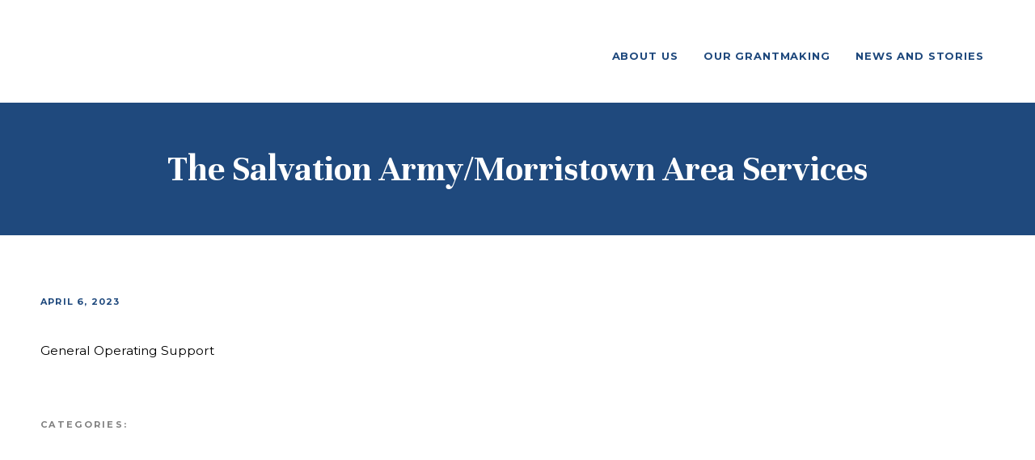

--- FILE ---
content_type: text/html; charset=UTF-8
request_url: https://fmkirbyfoundation.org/grants/the-salvation-army-morristown-area-services/
body_size: 20480
content:
<!DOCTYPE html>
<html lang="en-US" class="no-js scheme_default">
<head>
	
<!-- Google tag (gtag.js) -->
<script async src="https://www.googletagmanager.com/gtag/js?id=G-9YM47FNZRM"></script>
<script>
  window.dataLayer = window.dataLayer || [];
  function gtag(){dataLayer.push(arguments);}
  gtag('js', new Date());

  gtag('config', 'G-9YM47FNZRM');
</script>

	<meta name='robots' content='index, follow, max-image-preview:large, max-snippet:-1, max-video-preview:-1' />
	<style>img:is([sizes="auto" i], [sizes^="auto," i]) { contain-intrinsic-size: 3000px 1500px }</style>
			<meta charset="UTF-8">
		<meta name="viewport" content="width=device-width, initial-scale=1, maximum-scale=1">
		<meta name="format-detection" content="telephone=no">
		<link rel="profile" href="//gmpg.org/xfn/11">
		<link rel="pingback" href="https://fmkirbyfoundation.org/xmlrpc.php">
		
	<!-- This site is optimized with the Yoast SEO plugin v26.7 - https://yoast.com/wordpress/plugins/seo/ -->
	<title>The Salvation Army/Morristown Area Services - F. M. Kirby Foundation</title>
	<link rel="canonical" href="https://fmkirbyfoundation.org/grants/the-salvation-army-morristown-area-services/" />
	<meta property="og:locale" content="en_US" />
	<meta property="og:type" content="article" />
	<meta property="og:title" content="The Salvation Army/Morristown Area Services - F. M. Kirby Foundation" />
	<meta property="og:description" content="General Operating Support" />
	<meta property="og:url" content="https://fmkirbyfoundation.org/grants/the-salvation-army-morristown-area-services/" />
	<meta property="og:site_name" content="F. M. Kirby Foundation" />
	<meta property="article:modified_time" content="2023-07-14T15:34:38+00:00" />
	<meta name="twitter:card" content="summary_large_image" />
	<script type="application/ld+json" class="yoast-schema-graph">{"@context":"https://schema.org","@graph":[{"@type":"WebPage","@id":"https://fmkirbyfoundation.org/grants/the-salvation-army-morristown-area-services/","url":"https://fmkirbyfoundation.org/grants/the-salvation-army-morristown-area-services/","name":"The Salvation Army/Morristown Area Services - F. M. Kirby Foundation","isPartOf":{"@id":"https://fmkirbyfoundation.org/#website"},"datePublished":"2023-04-06T18:05:39+00:00","dateModified":"2023-07-14T15:34:38+00:00","breadcrumb":{"@id":"https://fmkirbyfoundation.org/grants/the-salvation-army-morristown-area-services/#breadcrumb"},"inLanguage":"en-US","potentialAction":[{"@type":"ReadAction","target":["https://fmkirbyfoundation.org/grants/the-salvation-army-morristown-area-services/"]}]},{"@type":"BreadcrumbList","@id":"https://fmkirbyfoundation.org/grants/the-salvation-army-morristown-area-services/#breadcrumb","itemListElement":[{"@type":"ListItem","position":1,"name":"Home","item":"https://fmkirbyfoundation.org/"},{"@type":"ListItem","position":2,"name":"Grants","item":"https://fmkirbyfoundation.org/grants/"},{"@type":"ListItem","position":3,"name":"The Salvation Army/Morristown Area Services"}]},{"@type":"WebSite","@id":"https://fmkirbyfoundation.org/#website","url":"https://fmkirbyfoundation.org/","name":"F. M. Kirby Foundation","description":"","potentialAction":[{"@type":"SearchAction","target":{"@type":"EntryPoint","urlTemplate":"https://fmkirbyfoundation.org/?s={search_term_string}"},"query-input":{"@type":"PropertyValueSpecification","valueRequired":true,"valueName":"search_term_string"}}],"inLanguage":"en-US"}]}</script>
	<!-- / Yoast SEO plugin. -->


<link rel='dns-prefetch' href='//www.googletagmanager.com' />
<link rel='dns-prefetch' href='//fonts.googleapis.com' />
<link rel="alternate" type="application/rss+xml" title="F. M. Kirby Foundation &raquo; Feed" href="https://fmkirbyfoundation.org/feed/" />
<link rel="alternate" type="application/rss+xml" title="F. M. Kirby Foundation &raquo; Comments Feed" href="https://fmkirbyfoundation.org/comments/feed/" />
<link rel="alternate" type="text/calendar" title="F. M. Kirby Foundation &raquo; iCal Feed" href="https://fmkirbyfoundation.org/events/?ical=1" />
<link rel="alternate" type="application/rss+xml" title="F. M. Kirby Foundation &raquo; The Salvation Army/Morristown Area Services Comments Feed" href="https://fmkirbyfoundation.org/grants/the-salvation-army-morristown-area-services/feed/" />
<script type="text/javascript">
/* <![CDATA[ */
window._wpemojiSettings = {"baseUrl":"https:\/\/s.w.org\/images\/core\/emoji\/16.0.1\/72x72\/","ext":".png","svgUrl":"https:\/\/s.w.org\/images\/core\/emoji\/16.0.1\/svg\/","svgExt":".svg","source":{"concatemoji":"https:\/\/fmkirbyfoundation.org\/wp-includes\/js\/wp-emoji-release.min.js?ver=6.8.3"}};
/*! This file is auto-generated */
!function(s,n){var o,i,e;function c(e){try{var t={supportTests:e,timestamp:(new Date).valueOf()};sessionStorage.setItem(o,JSON.stringify(t))}catch(e){}}function p(e,t,n){e.clearRect(0,0,e.canvas.width,e.canvas.height),e.fillText(t,0,0);var t=new Uint32Array(e.getImageData(0,0,e.canvas.width,e.canvas.height).data),a=(e.clearRect(0,0,e.canvas.width,e.canvas.height),e.fillText(n,0,0),new Uint32Array(e.getImageData(0,0,e.canvas.width,e.canvas.height).data));return t.every(function(e,t){return e===a[t]})}function u(e,t){e.clearRect(0,0,e.canvas.width,e.canvas.height),e.fillText(t,0,0);for(var n=e.getImageData(16,16,1,1),a=0;a<n.data.length;a++)if(0!==n.data[a])return!1;return!0}function f(e,t,n,a){switch(t){case"flag":return n(e,"\ud83c\udff3\ufe0f\u200d\u26a7\ufe0f","\ud83c\udff3\ufe0f\u200b\u26a7\ufe0f")?!1:!n(e,"\ud83c\udde8\ud83c\uddf6","\ud83c\udde8\u200b\ud83c\uddf6")&&!n(e,"\ud83c\udff4\udb40\udc67\udb40\udc62\udb40\udc65\udb40\udc6e\udb40\udc67\udb40\udc7f","\ud83c\udff4\u200b\udb40\udc67\u200b\udb40\udc62\u200b\udb40\udc65\u200b\udb40\udc6e\u200b\udb40\udc67\u200b\udb40\udc7f");case"emoji":return!a(e,"\ud83e\udedf")}return!1}function g(e,t,n,a){var r="undefined"!=typeof WorkerGlobalScope&&self instanceof WorkerGlobalScope?new OffscreenCanvas(300,150):s.createElement("canvas"),o=r.getContext("2d",{willReadFrequently:!0}),i=(o.textBaseline="top",o.font="600 32px Arial",{});return e.forEach(function(e){i[e]=t(o,e,n,a)}),i}function t(e){var t=s.createElement("script");t.src=e,t.defer=!0,s.head.appendChild(t)}"undefined"!=typeof Promise&&(o="wpEmojiSettingsSupports",i=["flag","emoji"],n.supports={everything:!0,everythingExceptFlag:!0},e=new Promise(function(e){s.addEventListener("DOMContentLoaded",e,{once:!0})}),new Promise(function(t){var n=function(){try{var e=JSON.parse(sessionStorage.getItem(o));if("object"==typeof e&&"number"==typeof e.timestamp&&(new Date).valueOf()<e.timestamp+604800&&"object"==typeof e.supportTests)return e.supportTests}catch(e){}return null}();if(!n){if("undefined"!=typeof Worker&&"undefined"!=typeof OffscreenCanvas&&"undefined"!=typeof URL&&URL.createObjectURL&&"undefined"!=typeof Blob)try{var e="postMessage("+g.toString()+"("+[JSON.stringify(i),f.toString(),p.toString(),u.toString()].join(",")+"));",a=new Blob([e],{type:"text/javascript"}),r=new Worker(URL.createObjectURL(a),{name:"wpTestEmojiSupports"});return void(r.onmessage=function(e){c(n=e.data),r.terminate(),t(n)})}catch(e){}c(n=g(i,f,p,u))}t(n)}).then(function(e){for(var t in e)n.supports[t]=e[t],n.supports.everything=n.supports.everything&&n.supports[t],"flag"!==t&&(n.supports.everythingExceptFlag=n.supports.everythingExceptFlag&&n.supports[t]);n.supports.everythingExceptFlag=n.supports.everythingExceptFlag&&!n.supports.flag,n.DOMReady=!1,n.readyCallback=function(){n.DOMReady=!0}}).then(function(){return e}).then(function(){var e;n.supports.everything||(n.readyCallback(),(e=n.source||{}).concatemoji?t(e.concatemoji):e.wpemoji&&e.twemoji&&(t(e.twemoji),t(e.wpemoji)))}))}((window,document),window._wpemojiSettings);
/* ]]> */
</script>
<link rel='stylesheet' id='sdm-styles-css' href='https://fmkirbyfoundation.org/wp-content/plugins/simple-download-monitor/css/sdm_wp_styles.css?ver=6.8.3' type='text/css' media='all' />
<link rel='stylesheet' id='vc_extensions_cqbundle_adminicon-css' href='https://fmkirbyfoundation.org/wp-content/plugins/vc-extensions-bundle/css/admin_icon.css?ver=6.8.3' type='text/css' media='all' />
<style id='wp-emoji-styles-inline-css' type='text/css'>

	img.wp-smiley, img.emoji {
		display: inline !important;
		border: none !important;
		box-shadow: none !important;
		height: 1em !important;
		width: 1em !important;
		margin: 0 0.07em !important;
		vertical-align: -0.1em !important;
		background: none !important;
		padding: 0 !important;
	}
</style>
<link rel='stylesheet' id='mediaelement-css' href='https://fmkirbyfoundation.org/wp-includes/js/mediaelement/mediaelementplayer-legacy.min.css?ver=4.2.17' type='text/css' media='all' />
<link rel='stylesheet' id='wp-mediaelement-css' href='https://fmkirbyfoundation.org/wp-includes/js/mediaelement/wp-mediaelement.min.css?ver=6.8.3' type='text/css' media='all' />
<link rel='stylesheet' id='view_editor_gutenberg_frontend_assets-css' href='https://fmkirbyfoundation.org/wp-content/plugins/wp-views/public/css/views-frontend.css?ver=3.6.21' type='text/css' media='all' />
<style id='view_editor_gutenberg_frontend_assets-inline-css' type='text/css'>
.wpv-sort-list-dropdown.wpv-sort-list-dropdown-style-default > span.wpv-sort-list,.wpv-sort-list-dropdown.wpv-sort-list-dropdown-style-default .wpv-sort-list-item {border-color: #cdcdcd;}.wpv-sort-list-dropdown.wpv-sort-list-dropdown-style-default .wpv-sort-list-item a {color: #444;background-color: #fff;}.wpv-sort-list-dropdown.wpv-sort-list-dropdown-style-default a:hover,.wpv-sort-list-dropdown.wpv-sort-list-dropdown-style-default a:focus {color: #000;background-color: #eee;}.wpv-sort-list-dropdown.wpv-sort-list-dropdown-style-default .wpv-sort-list-item.wpv-sort-list-current a {color: #000;background-color: #eee;}
.wpv-sort-list-dropdown.wpv-sort-list-dropdown-style-default > span.wpv-sort-list,.wpv-sort-list-dropdown.wpv-sort-list-dropdown-style-default .wpv-sort-list-item {border-color: #cdcdcd;}.wpv-sort-list-dropdown.wpv-sort-list-dropdown-style-default .wpv-sort-list-item a {color: #444;background-color: #fff;}.wpv-sort-list-dropdown.wpv-sort-list-dropdown-style-default a:hover,.wpv-sort-list-dropdown.wpv-sort-list-dropdown-style-default a:focus {color: #000;background-color: #eee;}.wpv-sort-list-dropdown.wpv-sort-list-dropdown-style-default .wpv-sort-list-item.wpv-sort-list-current a {color: #000;background-color: #eee;}.wpv-sort-list-dropdown.wpv-sort-list-dropdown-style-grey > span.wpv-sort-list,.wpv-sort-list-dropdown.wpv-sort-list-dropdown-style-grey .wpv-sort-list-item {border-color: #cdcdcd;}.wpv-sort-list-dropdown.wpv-sort-list-dropdown-style-grey .wpv-sort-list-item a {color: #444;background-color: #eeeeee;}.wpv-sort-list-dropdown.wpv-sort-list-dropdown-style-grey a:hover,.wpv-sort-list-dropdown.wpv-sort-list-dropdown-style-grey a:focus {color: #000;background-color: #e5e5e5;}.wpv-sort-list-dropdown.wpv-sort-list-dropdown-style-grey .wpv-sort-list-item.wpv-sort-list-current a {color: #000;background-color: #e5e5e5;}
.wpv-sort-list-dropdown.wpv-sort-list-dropdown-style-default > span.wpv-sort-list,.wpv-sort-list-dropdown.wpv-sort-list-dropdown-style-default .wpv-sort-list-item {border-color: #cdcdcd;}.wpv-sort-list-dropdown.wpv-sort-list-dropdown-style-default .wpv-sort-list-item a {color: #444;background-color: #fff;}.wpv-sort-list-dropdown.wpv-sort-list-dropdown-style-default a:hover,.wpv-sort-list-dropdown.wpv-sort-list-dropdown-style-default a:focus {color: #000;background-color: #eee;}.wpv-sort-list-dropdown.wpv-sort-list-dropdown-style-default .wpv-sort-list-item.wpv-sort-list-current a {color: #000;background-color: #eee;}.wpv-sort-list-dropdown.wpv-sort-list-dropdown-style-grey > span.wpv-sort-list,.wpv-sort-list-dropdown.wpv-sort-list-dropdown-style-grey .wpv-sort-list-item {border-color: #cdcdcd;}.wpv-sort-list-dropdown.wpv-sort-list-dropdown-style-grey .wpv-sort-list-item a {color: #444;background-color: #eeeeee;}.wpv-sort-list-dropdown.wpv-sort-list-dropdown-style-grey a:hover,.wpv-sort-list-dropdown.wpv-sort-list-dropdown-style-grey a:focus {color: #000;background-color: #e5e5e5;}.wpv-sort-list-dropdown.wpv-sort-list-dropdown-style-grey .wpv-sort-list-item.wpv-sort-list-current a {color: #000;background-color: #e5e5e5;}.wpv-sort-list-dropdown.wpv-sort-list-dropdown-style-blue > span.wpv-sort-list,.wpv-sort-list-dropdown.wpv-sort-list-dropdown-style-blue .wpv-sort-list-item {border-color: #0099cc;}.wpv-sort-list-dropdown.wpv-sort-list-dropdown-style-blue .wpv-sort-list-item a {color: #444;background-color: #cbddeb;}.wpv-sort-list-dropdown.wpv-sort-list-dropdown-style-blue a:hover,.wpv-sort-list-dropdown.wpv-sort-list-dropdown-style-blue a:focus {color: #000;background-color: #95bedd;}.wpv-sort-list-dropdown.wpv-sort-list-dropdown-style-blue .wpv-sort-list-item.wpv-sort-list-current a {color: #000;background-color: #95bedd;}
</style>
<link rel='stylesheet' id='trx_addons-icons-css' href='https://fmkirbyfoundation.org/wp-content/plugins/trx_addons/css/font-icons/css/trx_addons_icons-embedded.css?ver=6.8.3' type='text/css' media='all' />
<link rel='stylesheet' id='swiperslider-css' href='https://fmkirbyfoundation.org/wp-content/plugins/trx_addons/js/swiper/swiper.css' type='text/css' media='all' />
<link rel='stylesheet' id='magnific-popup-css' href='https://fmkirbyfoundation.org/wp-content/plugins/trx_addons/js/magnific/magnific-popup.css' type='text/css' media='all' />
<link rel='stylesheet' id='trx_addons-css' href='https://fmkirbyfoundation.org/wp-content/plugins/trx_addons/css/trx_addons.css' type='text/css' media='all' />
<link rel='stylesheet' id='trx_addons-animation-css' href='https://fmkirbyfoundation.org/wp-content/plugins/trx_addons/css/trx_addons.animation.css?ver=6.8.3' type='text/css' media='all' />
<link rel='stylesheet' id='trx_socials-icons-css' href='https://fmkirbyfoundation.org/wp-content/plugins/trx_socials/assets/css/font_icons/css/trx_socials_icons.css' type='text/css' media='all' />
<link rel='stylesheet' id='trx_socials-widget_instagram-css' href='https://fmkirbyfoundation.org/wp-content/plugins/trx_socials/widgets/instagram/instagram.css' type='text/css' media='all' />
<link rel='stylesheet' id='parent-style-css' href='https://fmkirbyfoundation.org/wp-content/themes/wizors-investments/style.css?ver=6.8.3' type='text/css' media='all' />
<style id='posts-table-pro-head-inline-css' type='text/css'>
table.posts-data-table { visibility: hidden; }
</style>
<link rel='stylesheet' id='um_modal-css' href='https://fmkirbyfoundation.org/wp-content/plugins/ultimate-member/assets/css/um-modal.min.css?ver=2.11.1' type='text/css' media='all' />
<link rel='stylesheet' id='um_ui-css' href='https://fmkirbyfoundation.org/wp-content/plugins/ultimate-member/assets/libs/jquery-ui/jquery-ui.min.css?ver=1.13.2' type='text/css' media='all' />
<link rel='stylesheet' id='um_tipsy-css' href='https://fmkirbyfoundation.org/wp-content/plugins/ultimate-member/assets/libs/tipsy/tipsy.min.css?ver=1.0.0a' type='text/css' media='all' />
<link rel='stylesheet' id='um_raty-css' href='https://fmkirbyfoundation.org/wp-content/plugins/ultimate-member/assets/libs/raty/um-raty.min.css?ver=2.6.0' type='text/css' media='all' />
<link rel='stylesheet' id='select2-css' href='https://fmkirbyfoundation.org/wp-content/plugins/ultimate-member/assets/libs/select2/select2.min.css?ver=4.0.13' type='text/css' media='all' />
<link rel='stylesheet' id='um_fileupload-css' href='https://fmkirbyfoundation.org/wp-content/plugins/ultimate-member/assets/css/um-fileupload.min.css?ver=2.11.1' type='text/css' media='all' />
<link rel='stylesheet' id='um_confirm-css' href='https://fmkirbyfoundation.org/wp-content/plugins/ultimate-member/assets/libs/um-confirm/um-confirm.min.css?ver=1.0' type='text/css' media='all' />
<link rel='stylesheet' id='um_datetime-css' href='https://fmkirbyfoundation.org/wp-content/plugins/ultimate-member/assets/libs/pickadate/default.min.css?ver=3.6.2' type='text/css' media='all' />
<link rel='stylesheet' id='um_datetime_date-css' href='https://fmkirbyfoundation.org/wp-content/plugins/ultimate-member/assets/libs/pickadate/default.date.min.css?ver=3.6.2' type='text/css' media='all' />
<link rel='stylesheet' id='um_datetime_time-css' href='https://fmkirbyfoundation.org/wp-content/plugins/ultimate-member/assets/libs/pickadate/default.time.min.css?ver=3.6.2' type='text/css' media='all' />
<link rel='stylesheet' id='um_fonticons_ii-css' href='https://fmkirbyfoundation.org/wp-content/plugins/ultimate-member/assets/libs/legacy/fonticons/fonticons-ii.min.css?ver=2.11.1' type='text/css' media='all' />
<link rel='stylesheet' id='um_fonticons_fa-css' href='https://fmkirbyfoundation.org/wp-content/plugins/ultimate-member/assets/libs/legacy/fonticons/fonticons-fa.min.css?ver=2.11.1' type='text/css' media='all' />
<link rel='stylesheet' id='um_fontawesome-css' href='https://fmkirbyfoundation.org/wp-content/plugins/ultimate-member/assets/css/um-fontawesome.min.css?ver=6.5.2' type='text/css' media='all' />
<link rel='stylesheet' id='um_common-css' href='https://fmkirbyfoundation.org/wp-content/plugins/ultimate-member/assets/css/common.min.css?ver=2.11.1' type='text/css' media='all' />
<link rel='stylesheet' id='um_responsive-css' href='https://fmkirbyfoundation.org/wp-content/plugins/ultimate-member/assets/css/um-responsive.min.css?ver=2.11.1' type='text/css' media='all' />
<link rel='stylesheet' id='um_styles-css' href='https://fmkirbyfoundation.org/wp-content/plugins/ultimate-member/assets/css/um-styles.min.css?ver=2.11.1' type='text/css' media='all' />
<link rel='stylesheet' id='um_crop-css' href='https://fmkirbyfoundation.org/wp-content/plugins/ultimate-member/assets/libs/cropper/cropper.min.css?ver=1.6.1' type='text/css' media='all' />
<link rel='stylesheet' id='um_profile-css' href='https://fmkirbyfoundation.org/wp-content/plugins/ultimate-member/assets/css/um-profile.min.css?ver=2.11.1' type='text/css' media='all' />
<link rel='stylesheet' id='um_account-css' href='https://fmkirbyfoundation.org/wp-content/plugins/ultimate-member/assets/css/um-account.min.css?ver=2.11.1' type='text/css' media='all' />
<link rel='stylesheet' id='um_misc-css' href='https://fmkirbyfoundation.org/wp-content/plugins/ultimate-member/assets/css/um-misc.min.css?ver=2.11.1' type='text/css' media='all' />
<link rel='stylesheet' id='um_default_css-css' href='https://fmkirbyfoundation.org/wp-content/plugins/ultimate-member/assets/css/um-old-default.min.css?ver=2.11.1' type='text/css' media='all' />
<link rel='stylesheet' id='wizors_investments-font-google_fonts-css' href='https://fonts.googleapis.com/css?family=PT+Serif%3A400%2C700%7CUnna%3A400%2C600%2C700%7CMontserrat%3A400%2C700&#038;subset=latin%2Clatin-ext&#038;ver=6.8.3' type='text/css' media='all' />
<link rel='stylesheet' id='fontello-icons-css' href='https://fmkirbyfoundation.org/wp-content/themes/wizors-investments/css/fontello/css/fontello-embedded.css?ver=6.8.3' type='text/css' media='all' />
<link rel='stylesheet' id='wizors-investments-styles-css' href='https://fmkirbyfoundation.org/wp-content/themes/wizors-investments/css/__styles.css?ver=6.8.3' type='text/css' media='all' />
<link rel='stylesheet' id='wizors-investments-main-css' href='https://fmkirbyfoundation.org/wp-content/themes/wizors-investments/style.css' type='text/css' media='all' />
<style id='wizors-investments-main-inline-css' type='text/css'>
.post-navigation .nav-previous a .nav-arrow { background-color: rgba(128,128,128,0.05); border-color:rgba(128,128,128,0.1); }.post-navigation .nav-next a .nav-arrow { background-color: rgba(128,128,128,0.05); border-color:rgba(128,128,128,0.1); }
</style>
<link rel='stylesheet' id='wizors-investments-child-css' href='https://fmkirbyfoundation.org/wp-content/themes/wizors-investments-child/style.css' type='text/css' media='all' />
<link rel='stylesheet' id='wizors-investments-colors-css' href='https://fmkirbyfoundation.org/wp-content/themes/wizors-investments/css/__colors.css?ver=6.8.3' type='text/css' media='all' />
<link rel='stylesheet' id='wizors-investments-responsive-css' href='https://fmkirbyfoundation.org/wp-content/themes/wizors-investments/css/responsive.css?ver=6.8.3' type='text/css' media='all' />
<script type="text/javascript" id="toolset-common-es-frontend-js-extra">
/* <![CDATA[ */
var tcesData = {"bodyIdToSelectors":"tbcss"};
/* ]]> */
</script>
<script type="text/javascript" src="https://fmkirbyfoundation.org/wp-content/plugins/wp-views/vendor/toolset/common-es/public/toolset-common-es-frontend.js?ver=175000" id="toolset-common-es-frontend-js"></script>
<script nitro-exclude="nitro-exclude" type="text/javascript" id="nitropack-ajax-shortcodes-js-after">
/* <![CDATA[ */
let nitroAjaxShortcode = false
/* ]]> */
</script>
<script type="text/javascript" src="https://fmkirbyfoundation.org/wp-includes/js/jquery/jquery.min.js?ver=3.7.1" id="jquery-core-js"></script>
<script type="text/javascript" src="https://fmkirbyfoundation.org/wp-includes/js/jquery/jquery-migrate.min.js?ver=3.4.1" id="jquery-migrate-js"></script>
<script type="text/javascript" id="sdm-scripts-js-extra">
/* <![CDATA[ */
var sdm_ajax_script = {"ajaxurl":"https:\/\/fmkirbyfoundation.org\/wp-admin\/admin-ajax.php"};
/* ]]> */
</script>
<script type="text/javascript" src="https://fmkirbyfoundation.org/wp-content/plugins/simple-download-monitor/js/sdm_wp_scripts.js?ver=6.8.3" id="sdm-scripts-js"></script>

<!-- Google tag (gtag.js) snippet added by Site Kit -->
<!-- Google Analytics snippet added by Site Kit -->
<script type="text/javascript" src="https://www.googletagmanager.com/gtag/js?id=GT-5NT6385M" id="google_gtagjs-js" async></script>
<script type="text/javascript" id="google_gtagjs-js-after">
/* <![CDATA[ */
window.dataLayer = window.dataLayer || [];function gtag(){dataLayer.push(arguments);}
gtag("set","linker",{"domains":["fmkirbyfoundation.org"]});
gtag("js", new Date());
gtag("set", "developer_id.dZTNiMT", true);
gtag("config", "GT-5NT6385M");
 window._googlesitekit = window._googlesitekit || {}; window._googlesitekit.throttledEvents = []; window._googlesitekit.gtagEvent = (name, data) => { var key = JSON.stringify( { name, data } ); if ( !! window._googlesitekit.throttledEvents[ key ] ) { return; } window._googlesitekit.throttledEvents[ key ] = true; setTimeout( () => { delete window._googlesitekit.throttledEvents[ key ]; }, 5 ); gtag( "event", name, { ...data, event_source: "site-kit" } ); }; 
/* ]]> */
</script>
<script type="text/javascript" src="https://fmkirbyfoundation.org/wp-content/plugins/ultimate-member/assets/js/um-gdpr.min.js?ver=2.11.1" id="um-gdpr-js"></script>
<link rel="https://api.w.org/" href="https://fmkirbyfoundation.org/wp-json/" /><link rel="EditURI" type="application/rsd+xml" title="RSD" href="https://fmkirbyfoundation.org/xmlrpc.php?rsd" />
<link rel='shortlink' href='https://fmkirbyfoundation.org/?p=15541' />
<link rel="alternate" title="oEmbed (JSON)" type="application/json+oembed" href="https://fmkirbyfoundation.org/wp-json/oembed/1.0/embed?url=https%3A%2F%2Ffmkirbyfoundation.org%2Fgrants%2Fthe-salvation-army-morristown-area-services%2F" />
<link rel="alternate" title="oEmbed (XML)" type="text/xml+oembed" href="https://fmkirbyfoundation.org/wp-json/oembed/1.0/embed?url=https%3A%2F%2Ffmkirbyfoundation.org%2Fgrants%2Fthe-salvation-army-morristown-area-services%2F&#038;format=xml" />
<!-- start Simple Custom CSS and JS -->
<style type="text/css">
/* Add your CSS code here.

For example:
.example {
    color: red;
}

For brushing up on your CSS knowledge, check out http://www.w3schools.com/css/css_syntax.asp

End of comment */ 

.aleft {
	text-align: left !important;
}
.docmainin table {
	width: 100%;
}
body .dt-paging-button {
	background: transparent !important;
}
body .dt-paging-button:hover {
	color: #000 !important;
}
body .scheme_default .sc_button_hover_slide_left {
	background: none !important;
}
body .scheme_default .sc_button_hover_slide_left {
	color: #000 !important;
}
body div.dt-container .dt-paging .dt-paging-button:hover {
	color: #000 !important;
}
#dt-length-0 {
	text-align: center !important;
}
.scheme_default table th {
	color: #ffffff;
	background-color: #1f497d !important;
}</style>
<!-- end Simple Custom CSS and JS -->
<meta name="generator" content="Site Kit by Google 1.170.0" /><meta name="tec-api-version" content="v1"><meta name="tec-api-origin" content="https://fmkirbyfoundation.org"><link rel="alternate" href="https://fmkirbyfoundation.org/wp-json/tribe/events/v1/" /><style type="text/css">
                    .ctl-bullets-container {
                display: block;
                position: fixed;
                right: 0;
                height: 100%;
                z-index: 1049;
                font-weight: normal;
                height: 70vh;
                overflow-x: hidden;
                overflow-y: auto;
                margin: 15vh auto;
            }</style> <script> window.addEventListener("load",function(){ var c={script:false,link:false}; function ls(s) { if(!['script','link'].includes(s)||c[s]){return;}c[s]=true; var d=document,f=d.getElementsByTagName(s)[0],j=d.createElement(s); if(s==='script'){j.async=true;j.src='https://fmkirbyfoundation.org/wp-content/plugins/wp-views/vendor/toolset/blocks/public/js/frontend.js?v=1.6.17';}else{ j.rel='stylesheet';j.href='https://fmkirbyfoundation.org/wp-content/plugins/wp-views/vendor/toolset/blocks/public/css/style.css?v=1.6.17';} f.parentNode.insertBefore(j, f); }; function ex(){ls('script');ls('link')} window.addEventListener("scroll", ex, {once: true}); if (('IntersectionObserver' in window) && ('IntersectionObserverEntry' in window) && ('intersectionRatio' in window.IntersectionObserverEntry.prototype)) { var i = 0, fb = document.querySelectorAll("[class^='tb-']"), o = new IntersectionObserver(es => { es.forEach(e => { o.unobserve(e.target); if (e.intersectionRatio > 0) { ex();o.disconnect();}else{ i++;if(fb.length>i){o.observe(fb[i])}} }) }); if (fb.length) { o.observe(fb[i]) } } }) </script>
	<noscript>
		<link rel="stylesheet" href="https://fmkirbyfoundation.org/wp-content/plugins/wp-views/vendor/toolset/blocks/public/css/style.css">
	</noscript><meta name="generator" content="Powered by WPBakery Page Builder - drag and drop page builder for WordPress."/>
<style type="text/css" id="custom-background-css">
body.custom-background { background-color: #f6f6f6; }
</style>
	<script id='nitro-telemetry-meta' nitro-exclude>window.NPTelemetryMetadata={missReason: (!window.NITROPACK_STATE ? 'page type not allowed (fc_grants)' : 'hit'),pageType: 'fc_grants',isEligibleForOptimization: false,}</script><script id='nitro-generic' nitro-exclude>(()=>{window.NitroPack=window.NitroPack||{coreVersion:"na",isCounted:!1};let e=document.createElement("script");if(e.src="https://nitroscripts.com/jULmFAtebrgFYuoGDvLVzkEarksDprLp",e.async=!0,e.id="nitro-script",document.head.appendChild(e),!window.NitroPack.isCounted){window.NitroPack.isCounted=!0;let t=()=>{navigator.sendBeacon("https://to.getnitropack.com/p",JSON.stringify({siteId:"jULmFAtebrgFYuoGDvLVzkEarksDprLp",url:window.location.href,isOptimized:!!window.IS_NITROPACK,coreVersion:"na",missReason:window.NPTelemetryMetadata?.missReason||"",pageType:window.NPTelemetryMetadata?.pageType||"",isEligibleForOptimization:!!window.NPTelemetryMetadata?.isEligibleForOptimization}))};(()=>{let e=()=>new Promise(e=>{"complete"===document.readyState?e():window.addEventListener("load",e)}),i=()=>new Promise(e=>{document.prerendering?document.addEventListener("prerenderingchange",e,{once:!0}):e()}),a=async()=>{await i(),await e(),t()};a()})(),window.addEventListener("pageshow",e=>{if(e.persisted){let i=document.prerendering||self.performance?.getEntriesByType?.("navigation")[0]?.activationStart>0;"visible"!==document.visibilityState||i||t()}})}})();</script><meta name="generator" content="Powered by Slider Revolution 6.5.31 - responsive, Mobile-Friendly Slider Plugin for WordPress with comfortable drag and drop interface." />
<link rel="icon" href="https://fmkirbyfoundation.org/wp-content/uploads/2017/07/cropped-kirby-logo-32x32.png" sizes="32x32" />
<link rel="icon" href="https://fmkirbyfoundation.org/wp-content/uploads/2017/07/cropped-kirby-logo-192x192.png" sizes="192x192" />
<link rel="apple-touch-icon" href="https://fmkirbyfoundation.org/wp-content/uploads/2017/07/cropped-kirby-logo-180x180.png" />
<meta name="msapplication-TileImage" content="https://fmkirbyfoundation.org/wp-content/uploads/2017/07/cropped-kirby-logo-270x270.png" />
<script>function setREVStartSize(e){
			//window.requestAnimationFrame(function() {
				window.RSIW = window.RSIW===undefined ? window.innerWidth : window.RSIW;
				window.RSIH = window.RSIH===undefined ? window.innerHeight : window.RSIH;
				try {
					var pw = document.getElementById(e.c).parentNode.offsetWidth,
						newh;
					pw = pw===0 || isNaN(pw) || (e.l=="fullwidth" || e.layout=="fullwidth") ? window.RSIW : pw;
					e.tabw = e.tabw===undefined ? 0 : parseInt(e.tabw);
					e.thumbw = e.thumbw===undefined ? 0 : parseInt(e.thumbw);
					e.tabh = e.tabh===undefined ? 0 : parseInt(e.tabh);
					e.thumbh = e.thumbh===undefined ? 0 : parseInt(e.thumbh);
					e.tabhide = e.tabhide===undefined ? 0 : parseInt(e.tabhide);
					e.thumbhide = e.thumbhide===undefined ? 0 : parseInt(e.thumbhide);
					e.mh = e.mh===undefined || e.mh=="" || e.mh==="auto" ? 0 : parseInt(e.mh,0);
					if(e.layout==="fullscreen" || e.l==="fullscreen")
						newh = Math.max(e.mh,window.RSIH);
					else{
						e.gw = Array.isArray(e.gw) ? e.gw : [e.gw];
						for (var i in e.rl) if (e.gw[i]===undefined || e.gw[i]===0) e.gw[i] = e.gw[i-1];
						e.gh = e.el===undefined || e.el==="" || (Array.isArray(e.el) && e.el.length==0)? e.gh : e.el;
						e.gh = Array.isArray(e.gh) ? e.gh : [e.gh];
						for (var i in e.rl) if (e.gh[i]===undefined || e.gh[i]===0) e.gh[i] = e.gh[i-1];
											
						var nl = new Array(e.rl.length),
							ix = 0,
							sl;
						e.tabw = e.tabhide>=pw ? 0 : e.tabw;
						e.thumbw = e.thumbhide>=pw ? 0 : e.thumbw;
						e.tabh = e.tabhide>=pw ? 0 : e.tabh;
						e.thumbh = e.thumbhide>=pw ? 0 : e.thumbh;
						for (var i in e.rl) nl[i] = e.rl[i]<window.RSIW ? 0 : e.rl[i];
						sl = nl[0];
						for (var i in nl) if (sl>nl[i] && nl[i]>0) { sl = nl[i]; ix=i;}
						var m = pw>(e.gw[ix]+e.tabw+e.thumbw) ? 1 : (pw-(e.tabw+e.thumbw)) / (e.gw[ix]);
						newh =  (e.gh[ix] * m) + (e.tabh + e.thumbh);
					}
					var el = document.getElementById(e.c);
					if (el!==null && el) el.style.height = newh+"px";
					el = document.getElementById(e.c+"_wrapper");
					if (el!==null && el) {
						el.style.height = newh+"px";
						el.style.display = "block";
					}
				} catch(e){
					console.log("Failure at Presize of Slider:" + e)
				}
			//});
		  };</script>
		<style type="text/css" id="wp-custom-css">
			.sc_layouts_row_type_compact .sc_layouts_logo img {
    max-height: 95px;
}
.page-template-boardareapage .sc_layouts_title {
    padding: 0em 0;
}
.logged-in .dlp-document-info-buttons {
	display: inline-block !important;
}
.dlp-document-info-buttons{
	display: none !important;
}
.scheme_default .sc_layouts_row_type_narrow .sc_layouts_item_details_line1,
.scheme_default .sc_layouts_row_type_narrow .sc_layouts_item a:hover,
.scheme_default .sc_layouts_row_type_narrow a:hover .sc_layouts_item_details_line2 {
    color: #fff !important;
}
.filterinbox button {
    width: 100%;
    height: 100%;
}
.filterpostsbox form {
    display: grid;
    grid-template-columns: 1fr 1fr 1fr;
    margin: 20px 0;
    border: 1px solid #aaa;
}
#filter-form button {
    color: #fff !important;
    background: #1f497d !important;
    font-size: 14px;
}
td .pagination a {
    display: inline-block !important;
}
.calevbox h3 {
    font-size: 15px;
    line-height: 1.1;
    color: #1f497d;
    margin: 16px 0 0 0;
    border-top: 1px solid #aaa;
    padding-top: 20px;
    font-family: inherit !important;
}
.calevbox {
    cursor: pointer;
}
.popevin {
    position: absolute;
    width: 600px;
    max-width: 100%;
    margin: 0 auto;
    left: 0;
    right: 0;
    top: 10px;
    /* transform: translate(0, -50%); */
    background-color: #fff;
    padding-bottom: 40px;
    padding-top: 20px;
    padding-left: 15px;
    padding-right: 15px;
}
.popwrap {
    position: relative;
    padding: 30px;
}
.popwrap .calev_label {
    text-align: left;
    border-bottom: 1px solid #e2e0e0;
}
.popwrap h3 {
    padding: 0;
    margin: 0 0 15px 0;
    font-size: 23px;
}
.evcalg1 {
    position: relative;
    z-index: 9999;
}
.clsx {
    font-size: 27px !important;
    color: #093862 !important;
    margin-top: 0;
    position: absolute;
    right: 0;
    top: 0;
    cursor: pointer;
}
.activepup.calevboxin.popupev {
    position: fixed;
    display: block;
}
.activepup.calevboxin.popupev {
    background-color: #00000096;
}
.popupev {
    position: fixed;
    left: 0;
    right: 0;
    display: none;
    z-index: 9;
    background: white;
    width: 100%;
    height: 100%;
    top: 0;
    text-align: center;
}
.evcalg {
    display: grid;
    grid-template-columns: 1fr 1fr 1fr;
    grid-gap: 40px;
}
.sc_layouts_item_icon + .sc_layouts_item_details .sc_layouts_item_details_line2 {
    color: #fff;
}
.scheme_default .sc_layouts_item_icon {
    color: #fff;
}
body .sc_layouts_item_icon::before {
    font-weight: 900;
}
.scheme_default .sc_layouts_row_type_compact .sc_layouts_item .menu-item a {
    color: #1f497d;
}
.sc_layouts_row_fixed_on .vc_custom_1484031418855 {
    margin-top: 0 !important;
    margin-bottom: 0 !important;
}
.sc_layouts_row.sc_layouts_row_fixed_on .sc_layouts_logo img {
    max-height: 58px;
}
.scheme_default .sc_layouts_menu_nav > li.current-menu-item > a, .scheme_default .sc_layouts_menu_nav > li.current-menu-parent > a, .scheme_default .sc_layouts_menu_nav > li.current-menu-ancestor > a,
.scheme_default .sc_layouts_menu_nav > li > a:hover, .scheme_default .sc_layouts_menu_nav > li.sfHover > a {
    color: #6b91d8 !important;
}
.scheme_default .sc_layouts_menu_nav > li ul,
.scheme_default .sc_layouts_menu_nav > li > ul::before
{
    background-color: #6e92d7;
}
.scheme_default .sc_layouts_menu_nav > li li > a {
    color: rgba(255,255,255,1) !important;
}
.scheme_default .sc_layouts_menu_nav ul li + li::before {
    background-color: #fff;
}
footer .sc_layouts_logo img {
    max-height: 100px;
    margin-bottom: 10px;
}
.footer_wrap .sc_layouts_row:last-child {
    background: #1f497d;
    padding: 0;
    color: #fff;
}
.scheme_default.footer_wrap,
.scheme_default footer .sc_layouts_item_details_line1,
.scheme_default footer .widget li a {
    color: #fff;
}
footer .menu ul {
    display: none;
}
footer.footer_wrap .vc_col-sm-4 .widget li {
    display: block;
    width: 100%;
    margin-bottom: 10px;
}
.sc_layouts_title_caption {
    text-transform: uppercase;
    font-weight: bold;
}
.scheme_dark .breadcrumbs .breadcrumbs_delimiter, .scheme_dark .sc_layouts_title_breadcrumbs a {
    color: #fff !important;
}
.page_title {
    position: relative;
}
.page_title::before {
    content: "";
    background: rgba(31, 73, 125,0.2);
    position: absolute;
    top: 0;
    left: 0;
    right: 0;
    bottom: 0;
    display: block;
}
.content_wrap, .content_container {
    width: 100%;
    max-width: 1180px;
}
.sc_item_subtitle + .sc_item_title {
    line-height: 1.15em;
}
.scheme_default body {
    color: #000;
    font-size: 15.5px;
}
.scheme_default .post_item {
    color: #000;
}
.sc_item_subtitle + .sc_item_title {
    margin-top: 10px;
}
blockquote {
    margin-top: 40px;
}
blockquote p {
    font-size: 17px;
    line-height: normal;
}
.scheme_default table tbody tr td.start {
    padding: 0;
    border-left: none;
}
.scheme_default table tbody tr td a {
    display: block;
    padding: 1rem;
    background: #b6c8ed;
    color: #1f497d;
}
.scheme_default table tbody tr td a:hover {
    background: #1f497d;
    color: #fff;
}
.scheme_default table td, .scheme_default table th + td, .scheme_default table td + td {
    color: #1f497d;
    font-size: 15px;
    text-align: center;
}
.scheme_default table tbody tr.row10 {
    font-weight: bold;
}
.scheme_default table tbody tr.row10 td.start {
    text-align: right;
    padding-right: 15px;
    border: none;
    text-transform: uppercase;
}
.scheme_default table > tbody > tr > td {
    background-color: #fff;
    border: 1px solid #1f497d;
}
.sidebar_inner {
    padding: 24px;
}
.sidebar_inner .widget_title {
    font-size: 22px;
    text-align: center;
}
.menu-grants-by-year-container ul {
    display: grid;
    grid-template-columns: 1fr 1fr;
    padding: 0;
    column-gap: 5px;
}
.menu-grants-by-year-container ul li {
    margin-bottom: 5px;
}
.menu-grants-by-year-container ul li::before {
    display: none;
}
.menu-grants-by-year-container ul li a {
    background: #1f497d;
    display: block;
    color: #fff !important;
    text-align: center;
    font-size: 18px;
    padding: 12px;
}
.menu-grants-by-year-container ul li a:hover,
.menu-grants-by-year-container ul li.current-menu-item a {
    background: #2e4159;
}
.grant-map-image {
    position: relative;
}
.grant-map-image:hover {
    border: 4px solid #1f497d;
}
.grant-map-link a {
    background: #1f497d;
    color: #fff;
    padding: 6px 12px;
    position: absolute;
    bottom: 15px;
    right: 15px;
}
.svg_img .vc_single_image-img {
    max-width: 400px;
}
.ui-accordion section article {
    display: none;
}
.ui-accordion section.open-grant article {
    display: block;
}
.ui-accordion h2 {
    cursor: pointer;
    border-bottom: 2px solid #b6c8ed;
    margin: 0;
    padding: 20px 0;
    font-size: 22px;
    text-transform: none;
    font-family: "Montserrat",sans-serif;
}
.fc-grant-arrow::before {
    content: "\f054";
    font-family: 'Font Awesome 5 Free';
    font-weight: 900;
    margin-left: 10px;
    margin-right: 15px;
}
.fc-grant-arrow.open::before {
    content: "\f078";
}
#year-end-total {
    text-align: right;
    padding-top: 20px;
    font-weight: bold;
    font-size: 20px;
}
.grantsamount-total {
    float: right;
    padding-right: 15px;
}
.ui-accordion h2:hover {
    background: rgba(182, 200, 237,0.15);
}
#primary article {
    padding: 15px 15px 5px;
    margin-top: 10px;
}
#primary article header {
    display: grid;
    grid-template-columns: 1fr auto;
    margin-bottom: 10px;
    column-gap: 20px;
}
#primary article:nth-child(2n+1) {
    background: rgba(182, 200, 237,0.12);
}
#primary article h3 {
    margin: 0;
    font-family: "Montserrat",sans-serif !important;
    font-size: 20px;
    text-transform: capitalize;
}
#primary article p {
    margin-bottom: 10px;
}
#primary article .fc-grant-amount {
    font-size: 18px;
    font-weight: bold;
    text-align: right;
        display: block;
}
#primary article p a {
    background: #1f497d;
    color: #fff;
    padding: 2px 5px;
    display: block;
    max-width: 50px;
    text-align: center;
}
.page-template-fc-grant-filter .content {
    display: grid;
    grid-template-columns: 1fr auto;
    column-gap: 60px;
}
.page-template-fc-grant-filter .scheme_default .sidebar {
    background-color: transparent;
}
.page-template-fc-grant-filter .sidebar_inner {
    background: #b6c8ed;
}
footer .sc_layouts_item_details_line2.sc_layouts_iconed_text_line2 {
    font-family: "Montserrat",sans-serif;
}
body .scheme_default.footer_wrap a:hover,
body .scheme_default .sc_layouts_row_type_normal .sc_layouts_item a:hover .sc_layouts_item_icon {
    color: #668cda !important;
}
.scheme_default .sidebar_inner .widget li::before {
    display: none;
}
.sidebar_inner .widget ul.sub-menu {
    padding: 0;
}
.sidebar_inner .widget ul.sub-menu a {
    background: #1f497d;
    display: block;
    color: #fff;
    padding: 12px;
    text-align: center;
}
.sidebar_inner .widget ul.sub-menu a:hover,
.sidebar_inner .widget ul.sub-menu li.active a {
    background: #2e4159;
}
.sidebar_inner .widget ul.sub-menu li {
    margin-bottom: 5px;
}
h2.fc-grant-criteria {
    font-size: 33px;
}
#menu-item-14469 {
    display: none;
}

#primary article .fc-grant-amount span,
#primary article h3 span {
    font-weight: normal;
    display: block;
    font-size: 16px;
    margin-top: 4px;
}
.post-14486 form {
    background: #29518a;
    margin-bottom: 40px;
    padding: 24px;
}
.grant_search {
    display: grid;
    grid-template-columns: 1fr 1fr;
    column-gap: 30px;
}
.grant_search label {
    color: #fff;
    text-transform: uppercase;
    margin-bottom: 6px;
    display: block;
}
.grant_search .form-group {
    margin-bottom: 30px;
}
.grant_search .form-group input, .grant_search .form-group select {
    background: #fff !important;
    width: 100%;
    border: none;
    padding: 18px 15px !important;
    height: auto;
    color: #444;
}
.grant_search .form-group button {
    width: 100%;
    margin-top: 22px;
}
.grant_search .form-group button {
    width: 100%;
    margin-top: 28px;
    background: #b6c8ed !important;
    color: #1f497d !important;
}
.post-14486 #primary article {
    padding: 15px;
}
.wpv-pagination-nav-links-container {
    align-items: center;
    justify-content: center;
    margin: 30px 0 0;
}
.text-center {
    text-align: center;
}
.wpv-pagination-nav-links-container .page-link {
    border: none;
    color: #fff!important;
    padding: 10px 15px !important;
    background: #29518a !important;
}
.wpv-pagination-nav-links-container .active .page-link,
.wpv-pagination-nav-links-container .page-link:hover {
    background: #2e4159 !important;
}
.sc_layouts_title {
    padding: 2em 0;
}
.sc_layouts_title_caption {
    font-size: 4rem;
}
.cq-coverslider-contentitem.slick-slide {
    color: #fff;
}
h2 {
    line-height: 1.2em;
}
.top_panel {
    margin-bottom: 5rem;
}
.footer_wrap {
    margin-top: 5rem;
}
.parent-pageid-12612 footer.footer_wrap.footer_custom.footer_custom_10 {
    margin-top: 0;
}
.sc_blogger_item.post_format_standard {
    display: grid;
    grid-template-columns: 40% 1fr;
    text-align: left;
}
.sc_blogger_item.post_format_standard .post_meta {
    display: none;
}
.sc_blogger_classic .sc_blogger_item.post_format_standard .sc_blogger_item_header:after {
    left: 30px !important;
}
.sc_blogger_item.post_format_standard .sc_blogger_item_content.entry-content {
    padding-top: 0 !important;
    padding-bottom: 0 !important;
}
.sc_blogger_classic .sc_blogger_item_button {
    margin-top: 2em;
}
body .scheme_default .sc_button_dark_button.sc_button_hover_slide_left {
    background: #1f497d !important;
    border-color: #1f497d !important;
}
body .scheme_default .sc_button_dark_button.sc_button_hover_slide_left:hover {
    background: transparent !important;
    border-color: #1f497d !important;
}
.sc_blogger_classic .sc_blogger_item .sc_blogger_item_title {
    max-height: 100%;
    line-height: normal;
    padding-bottom: 5px;
    margin: 0;
}
/*.parent-pageid-12612 h5.sc_blogger_item_title.entry-title:before {
    content: "SPOTLIGHT";
    color: #29518a;
    font-size: 26px;
    display: block;
    letter-spacing: 2px;
}
*/
.parent-pageid-12612 .top_panel {
    margin-bottom: 0;
}
.parent-pageid-12612 .top_panel .page_title {
    display: none;
}
.parent-pageid-12612 .cq-coverslider-content.slick-slider {
    position: absolute;
    top: 50%;
    max-width: 900px;
    text-align: center;
    margin: 0 auto;
    right: 0;
    left: 0;
    font-size: 22px;
    transform: translateY(-50%);
    line-height: normal;
    background: rgba(41, 81, 138, 0.5);
    padding: 30px;
}
.parent-pageid-12612 .cq-coverslider-content.slick-slider h2 {
    color: #fff;
    font-size: 40px;
}
.parent-pageid-12612 .cq-coverslider-content.slick-slider p {
    margin-bottom: 0;
}
.parent-pageid-12612 .sc_blogger_item_content.entry-content {
    padding-left: 60px !important;
}
.vc_custom_1483962951316 {
    display: none;
}
.dlp-table-document-link-wrap a {
    background: #1f497d !important;
    color: #fff !important;
    padding: 10px 20px !important;
}
.scheme_default table tbody tr td.col-title a {
    pointer-events: none;
    background: transparent !important;
    font-weight: bold;
}
body .posts-table-controls .select2-container {
    width: 300px !important;
}
.cq-tabmenu.style2 li a,
.cq-tabmenu.style2 li.current a {
    padding: 15px 20px 15px 20px !important;
}
.single p br {
    display: none;
}
.scheme_default .related_wrap {
    display: none;
}
body .copyright a {
    color: #fff !important;
}
.blog .blog_none,
.sc_layouts_title.blog_show {
    display: none;
}
.single span.post_meta_item.post_share {
    display: none !important;
}
a.post_meta_item.post_author,
a.post_meta_item.post_counters_item {
    display: none;
}
.blog .sc_layouts_title.blog_show {
    display: block;
}
.scheme_default ol>li::before, .scheme_default ul[class*="trx_addons_list_custom"]>li:before {
    font-weight: bold;
}
a.um-link-alt {
    color: #1f497d !important;
    font-weight: bold;
}
body h1, body h2,body h3,
body h4,body h5,body h6 {
    font-family: 'Unna', serif !important;
    text-transform: capitalize !important;
    line-height: normal !important;
}
.sc_layouts_title_breadcrumbs {
    display: none;
}
.scheme_default table > tbody > tr > td {
    vertical-align: middle;
}
table.posts-data-table thead th {
    text-align: center !important;
}
.dlp-table-document-link-wrap {
    align-items: center !important;
    justify-content: center !important;
}

@media (min-width: 1140px) and (max-width: 1440px) {
body:not(.expand_content):not(.body_style_fullwide):not(.body_style_fullscreen) .content {
        width: 780px;
    }
    .sc_layouts_title_caption {
            font-size: 3.2rem;
    }
}

@media (max-width: 1200px) {
    .post_content.entry-content {
    padding: 0 20px !important;
}
#sc_layouts_iconed_text_1060607918 {
    display: flex;
}
    .rightphone.wpb_column.vc_column_container.vc_col-sm-6.sc_layouts_column.sc_layouts_column_align_right.sc_layouts_column_icons_position_left {
    width: 45%;
}
    .leftaddress.wpb_column.vc_column_container.vc_col-sm-6.sc_layouts_column.sc_layouts_column_align_left.sc_layouts_column_icons_position_left {
    width: 55%;
}
    .evcalg {
    grid-template-columns: 1fr 1fr;
}
}

@media screen and (max-width: 767px) {
    .evcalg {
    grid-template-columns: 1fr;
}
}

@media screen and (max-width: 479px) {
    .vc_row.vc_custom_1485341964668 {
    display: flex;
}
.post_content.entry-content {
    padding: 0 20px !important;
}
    h2.sc_item_title.sc_item_title_style_default:not(.sc_item_title_tag) {
    font-size: 2.1rem;
}
    .coninfo {
    padding: 0 20px !important;
        margin-bottom: 30px;
}
    #sc_title_1211961311 {
    text-align: center !important;
}
div.leftaddress  .sc_layouts_item_details_line1.sc_layouts_iconed_text_line1 {
    text-align: center !important;
}
    .wpb_single_image .vc_figure {
    margin-bottom: 20px;
        margin-top: 20px;
}
    .svg_img .vc_single_image-img {
    max-width: 100%;
}
    .grant_search {
    display: grid;
    grid-template-columns: 1fr;
    column-gap: 0;
}
    .grant_search .form-group {
    margin-bottom: 15px;
}
    h2 {
    font-size: 2rem;
    margin-top: 15px !important;
}
    .card-caption-container {
        margin: 20px 0 28px !important;
    }
    .card-image-container {
            height: 200px !important;
    }
}



.page-id-12613 .vc_toggle_title>h4 {
    display: inline;
    text-transform: inherit !important;
}



body.blog .scheme_default .sc_button_hover_slide_left,
body.home .scheme_default .areainterest .sc_button_hover_slide_left,
body.page-id-12649 .scheme_default .granteesec .sc_button_hover_slide_left {
    color: #fff !important;
}

body.blog .scheme_default .sc_button_hover_slide_left:hover,
body.home .scheme_default .areainterest .sc_button_hover_slide_left:hover,
body.page-id-12649 .scheme_default .granteesec .sc_button_hover_slide_left:hover {
    color: #1f497d !important;
}		</style>
		<noscript><style> .wpb_animate_when_almost_visible { opacity: 1; }</style></noscript></head>

<body class="wp-singular fc_grants-template-default single single-fc_grants postid-15541 custom-background wp-theme-wizors-investments wp-child-theme-wizors-investments-child tribe-no-js body_tag scheme_default blog_mode_post body_style_wide is_single sidebar_hide expand_content header_style_header-custom-19 header_position_default menu_style_top no_layout wpb-js-composer js-comp-ver-6.9.0 vc_responsive">
    
	
	<div class="body_wrap">

		<div class="page_wrap">

			<header class="top_panel top_panel_custom top_panel_custom_19 without_bg_image scheme_default"><div class="vc_row wpb_row vc_row-fluid"><div class="wpb_column vc_column_container vc_col-sm-12 sc_layouts_column_icons_position_left"><div class="vc_column-inner"><div class="wpb_wrapper"><div class="sc_layouts sc_layouts_default sc_layouts_20"><div class="vc_row wpb_row vc_row-fluid vc_custom_1483962951316 sc_layouts_row sc_layouts_row_type_narrow"><div class="leftaddress wpb_column vc_column_container vc_col-sm-6 sc_layouts_column sc_layouts_column_align_left sc_layouts_column_icons_position_left"><div class="vc_column-inner"><div class="wpb_wrapper"><div class="sc_layouts_item"><div id="sc_layouts_iconed_text_924113185" class="sc_layouts_iconed_text"><span class="sc_layouts_item_icon sc_layouts_iconed_text_icon fas fa-map-marker-alt"></span><span class="sc_layouts_item_details sc_layouts_iconed_text_details"><span class="sc_layouts_item_details_line1 sc_layouts_iconed_text_line1">17 DeHart Street - PO Box 151Morristown, NJ 07963-0151</span></span><!-- /.sc_layouts_iconed_text_details --></div><!-- /.sc_layouts_iconed_text --></div></div></div></div><div class="rightphone wpb_column vc_column_container vc_col-sm-6 sc_layouts_column sc_layouts_column_align_right sc_layouts_column_icons_position_left"><div class="vc_column-inner"><div class="wpb_wrapper"><div class="sc_layouts_item"><div id="sc_layouts_iconed_text_1788764603" class="sc_layouts_iconed_text"><a href="tel:9735384800" class="sc_layouts_item_link sc_layouts_iconed_text_link"><span class="sc_layouts_item_icon sc_layouts_iconed_text_icon fas fa-mobile-alt"></span><span class="sc_layouts_item_details sc_layouts_iconed_text_details"><span class="sc_layouts_item_details_line1 sc_layouts_iconed_text_line1">Call Us</span><span class="sc_layouts_item_details_line2 sc_layouts_iconed_text_line2">(973) 538-4800</span></span><!-- /.sc_layouts_iconed_text_details --></a></div><!-- /.sc_layouts_iconed_text --></div></div></div></div></div><div class="vc_row wpb_row vc_row-fluid vc_custom_1485341964668 sc_layouts_row sc_layouts_row_type_compact sc_layouts_row_fixed"><div class="wpb_column vc_column_container vc_col-sm-3 sc_layouts_column sc_layouts_column_align_left sc_layouts_column_icons_position_left"><div class="vc_column-inner vc_custom_1672247211510"><div class="wpb_wrapper"><div class="sc_layouts_item"><a href="https://fmkirbyfoundation.org/" id="sc_layouts_logo_142768106" class="sc_layouts_logo sc_layouts_logo_default"><img class="logo_image" src="https://fmkirbyfoundation.org/wp-content/uploads/2022/12/Updated-FMKF-Logo-2017.jpg" alt="" width="232" height="232"></a><!-- /.sc_layouts_logo --></div></div></div></div><div class="wpb_column vc_column_container vc_col-sm-9 sc_layouts_column sc_layouts_column_align_right sc_layouts_column_icons_position_left"><div class="vc_column-inner vc_custom_1484031418855"><div class="wpb_wrapper"><div class="sc_layouts_item"><nav id="sc_layouts_menu_419161163" class="sc_layouts_menu sc_layouts_menu_default menu_hover_roll_down hide_on_mobile" data-animation-in="fadeInUpSmall" data-animation-out="fadeOutDownSmall"><ul id="menu-primary-navigation" class="sc_layouts_menu_nav"><li id="menu-item-14479" class="menu-item menu-item-type-custom menu-item-object-custom menu-item-has-children menu-item-14479"><a href="#"><span>About Us</span></a>
<ul class="sub-menu"><li id="menu-item-18009" class="menu-item menu-item-type-post_type menu-item-object-page menu-item-18009"><a href="https://fmkirbyfoundation.org/history/"><span>History</span></a></li><li id="menu-item-13889" class="menu-item menu-item-type-post_type menu-item-object-page menu-item-13889"><a href="https://fmkirbyfoundation.org/about/"><span>About the Foundation</span></a></li><li id="menu-item-13890" class="menu-item menu-item-type-custom menu-item-object-custom menu-item-13890"><a href="/people"><span>Our Team</span></a></li><li id="menu-item-20262" class="menu-item menu-item-type-post_type menu-item-object-page menu-item-20262"><a href="https://fmkirbyfoundation.org/internship-program/"><span>Internship Program</span></a></li><li id="menu-item-13892" class="menu-item menu-item-type-post_type menu-item-object-page menu-item-13892"><a href="https://fmkirbyfoundation.org/finances/"><span>Finances</span></a></li><li id="menu-item-13893" class="menu-item menu-item-type-post_type menu-item-object-page menu-item-13893"><a href="https://fmkirbyfoundation.org/contact/"><span>Contact</span></a></li></ul>
</li><li id="menu-item-13894" class="menu-item menu-item-type-custom menu-item-object-custom menu-item-has-children menu-item-13894"><a href="#"><span>Our Grantmaking</span></a>
<ul class="sub-menu"><li id="menu-item-13899" class="menu-item menu-item-type-post_type menu-item-object-page menu-item-13899"><a href="https://fmkirbyfoundation.org/interests/"><span>Areas of Interest</span></a></li><li id="menu-item-18008" class="menu-item menu-item-type-custom menu-item-object-custom menu-item-18008"><a href="/apply/"><span>Grants Process</span></a></li><li id="menu-item-13895" class="menu-item menu-item-type-custom menu-item-object-custom menu-item-13895"><a href="/recent-grantmaking/year-2025/"><span>Recent Grantmaking</span></a></li><li id="menu-item-17982" class="menu-item menu-item-type-post_type menu-item-object-page menu-item-17982"><a href="https://fmkirbyfoundation.org/search-our-grants/"><span>Search Our Grants</span></a></li><li id="menu-item-13896" class="menu-item menu-item-type-post_type menu-item-object-page menu-item-13896"><a href="https://fmkirbyfoundation.org/kirby-prize/"><span>F. M. Kirby Impact Prize</span></a></li><li id="menu-item-21230" class="menu-item menu-item-type-post_type menu-item-object-page menu-item-21230"><a href="https://fmkirbyfoundation.org/innovation-engine-resources/"><span>Innovation Engine Grant Program</span></a></li></ul>
</li><li id="menu-item-19302" class="menu-item menu-item-type-post_type menu-item-object-page menu-item-19302"><a href="https://fmkirbyfoundation.org/news-and-stories/"><span>News and Stories</span></a></li><li id="menu-item-14469" class="menu-item menu-item-type-custom menu-item-object-custom menu-item-14469"><a href="/board-area/"><span>Board Login</span></a></li></ul></nav><!-- /.sc_layouts_menu --><div class="sc_layouts_iconed_text sc_layouts_menu_mobile_button">
		<a class="sc_layouts_item_link sc_layouts_iconed_text_link" href="#">
			<span class="sc_layouts_item_icon sc_layouts_iconed_text_icon trx_addons_icon-menu"></span>
		</a>
	</div></div></div></div></div></div></div></div></div></div></div><div class="vc_row wpb_row vc_row-fluid page_title vc_custom_1686661168219 vc_row-has-fill sc_layouts_row sc_layouts_row_type_normal sc_layouts_hide_on_frontpage scheme_dark"><div class="wpb_column vc_column_container vc_col-sm-12 sc_layouts_column sc_layouts_column_align_center sc_layouts_column_icons_position_left"><div class="vc_column-inner"><div class="wpb_wrapper"><div id="sc_content_956010961"
		class="sc_content sc_content_default sc_content_width_1_1"><div class="sc_content_container"><div id="sc_layouts_title_1597039218" class="sc_layouts_title blog_none"><div class="sc_layouts_title_title">			<h1 class="sc_layouts_title_caption">The Salvation Army/Morristown Area Services</h1>
			</div><div class="sc_layouts_title_breadcrumbs"><div class="breadcrumbs"><a class="breadcrumbs_item home" href="https://fmkirbyfoundation.org/">Home</a><span class="breadcrumbs_delimiter"></span><span class="breadcrumbs_item current">The Salvation Army/Morristown Area Services</span></div></div></div><!-- /.sc_layouts_title -->
	<div class="wpb_raw_code wpb_content_element wpb_raw_html" >
		<div class="wpb_wrapper">
			<div id="" class="sc_layouts_title blog_show"><div class="sc_layouts_title_title">			<h1 class="sc_layouts_title_caption">News and Stories</h1>
			</div><div class="sc_layouts_title_breadcrumbs"><div class="breadcrumbs"><a class="breadcrumbs_item home" href="/">Home</a><span class="breadcrumbs_delimiter"></span><span class="breadcrumbs_item current">News and Stories</span></div></div></div>
		</div>
	</div></div></div><!-- /.sc_content --></div></div></div></div></header><div class="menu_mobile_overlay"></div>
<div class="menu_mobile menu_mobile_fullscreen scheme_dark">
	<div class="menu_mobile_inner">
		<a class="menu_mobile_close icon-cancel"></a><a class="sc_layouts_logo" href="https://fmkirbyfoundation.org/"><span class="logo_text">F. M. Kirby Foundation</span></a><nav class="menu_mobile_nav_area"><ul id="menu_mobile-primary-navigation" class=""><li id="menu_mobile-item-14479" class="menu-item menu-item-type-custom menu-item-object-custom menu-item-has-children menu-item-14479"><a href="#"><span>About Us</span></a>
<ul class="sub-menu"><li id="menu_mobile-item-18009" class="menu-item menu-item-type-post_type menu-item-object-page menu-item-18009"><a href="https://fmkirbyfoundation.org/history/"><span>History</span></a></li><li id="menu_mobile-item-13889" class="menu-item menu-item-type-post_type menu-item-object-page menu-item-13889"><a href="https://fmkirbyfoundation.org/about/"><span>About the Foundation</span></a></li><li id="menu_mobile-item-13890" class="menu-item menu-item-type-custom menu-item-object-custom menu-item-13890"><a href="/people"><span>Our Team</span></a></li><li id="menu_mobile-item-20262" class="menu-item menu-item-type-post_type menu-item-object-page menu-item-20262"><a href="https://fmkirbyfoundation.org/internship-program/"><span>Internship Program</span></a></li><li id="menu_mobile-item-13892" class="menu-item menu-item-type-post_type menu-item-object-page menu-item-13892"><a href="https://fmkirbyfoundation.org/finances/"><span>Finances</span></a></li><li id="menu_mobile-item-13893" class="menu-item menu-item-type-post_type menu-item-object-page menu-item-13893"><a href="https://fmkirbyfoundation.org/contact/"><span>Contact</span></a></li></ul>
</li><li id="menu_mobile-item-13894" class="menu-item menu-item-type-custom menu-item-object-custom menu-item-has-children menu-item-13894"><a href="#"><span>Our Grantmaking</span></a>
<ul class="sub-menu"><li id="menu_mobile-item-13899" class="menu-item menu-item-type-post_type menu-item-object-page menu-item-13899"><a href="https://fmkirbyfoundation.org/interests/"><span>Areas of Interest</span></a></li><li id="menu_mobile-item-18008" class="menu-item menu-item-type-custom menu-item-object-custom menu-item-18008"><a href="/apply/"><span>Grants Process</span></a></li><li id="menu_mobile-item-13895" class="menu-item menu-item-type-custom menu-item-object-custom menu-item-13895"><a href="/recent-grantmaking/year-2025/"><span>Recent Grantmaking</span></a></li><li id="menu_mobile-item-17982" class="menu-item menu-item-type-post_type menu-item-object-page menu-item-17982"><a href="https://fmkirbyfoundation.org/search-our-grants/"><span>Search Our Grants</span></a></li><li id="menu_mobile-item-13896" class="menu-item menu-item-type-post_type menu-item-object-page menu-item-13896"><a href="https://fmkirbyfoundation.org/kirby-prize/"><span>F. M. Kirby Impact Prize</span></a></li><li id="menu_mobile-item-21230" class="menu-item menu-item-type-post_type menu-item-object-page menu-item-21230"><a href="https://fmkirbyfoundation.org/innovation-engine-resources/"><span>Innovation Engine Grant Program</span></a></li></ul>
</li><li id="menu_mobile-item-19302" class="menu-item menu-item-type-post_type menu-item-object-page menu-item-19302"><a href="https://fmkirbyfoundation.org/news-and-stories/"><span>News and Stories</span></a></li><li id="menu_mobile-item-14469" class="menu-item menu-item-type-custom menu-item-object-custom menu-item-14469"><a href="/board-area/"><span>Board Login</span></a></li></ul></nav><div class="search_wrap search_style_normal search_mobile">
	<div class="search_form_wrap">
		<form role="search" method="get" class="search_form" action="https://fmkirbyfoundation.org/">
			<input type="text" class="search_field" placeholder="Search" value="" name="s">
			<button type="submit" class="search_submit trx_addons_icon-search"></button>
					</form>
	</div>
	</div><div class="socials_mobile"><span class="social_item"><a href="https://twitter.com/themes_ancora" target="_blank" class="social_icons social_twitter"><span class="trx_addons_icon-twitter"></span></a></span><span class="social_item"><a href="https://www.facebook.com/AncoraThemes/" target="_blank" class="social_icons social_facebook"><span class="trx_addons_icon-facebook"></span></a></span><span class="social_item"><a href="#" target="_blank" class="social_icons social_tumblr"><span class="trx_addons_icon-tumblr"></span></a></span><span class="social_item"><a href="https://www.instagram.com/ancora_themes/" target="_blank" class="social_icons social_instagram"><span class="trx_addons_icon-instagram"></span></a></span><span class="social_item"><a href="https://dribbble.com/AncoraThemes" target="_blank" class="social_icons social_dribbble"><span class="trx_addons_icon-dribbble"></span></a></span></div>	</div>
</div>

			<div class="page_content_wrap scheme_default">

								<div class="content_wrap">
				
									

					<div class="content">
										

<article id="post-15541" class="post_item_single post_type_fc_grants post_format_ itemscope post-15541 fc_grants type-fc_grants status-publish hentry yog-86 state-nj cog-human"		itemscope itemtype="//schema.org/BlogPosting">
			<div class="post_header entry-header">
			<div class="post_meta">					<span class="post_meta_item post_date"><a href="https://fmkirbyfoundation.org/grants/the-salvation-army-morristown-area-services/">April 6, 2023</a></span>
									<a class="post_meta_item post_author" rel="author" href="https://fmkirbyfoundation.org/author/fmkirby/">
					fmkirby				</a>
				 <a href="https://fmkirbyfoundation.org/grants/the-salvation-army-morristown-area-services/#respond" class="post_meta_item post_counters_item post_counters_comments trx_addons_icon-comment"><span class="post_counters_number">0</span><span class="post_counters_label">Comments</span></a> </div><!-- .post_meta -->		</div><!-- .post_header -->
			<div class="post_content entry-content" itemprop="articleBody">
		<p>General Operating Support</p>
            <div class="post_meta post_meta_single"><div class="single-meta"><span class="post_meta_item post_categories"><span class="post_meta_label">Categories:</span> </span> </div> <span class="post_meta_item post_share"><div class="socials_wrap socials_share socials_size_tiny socials_type_block socials_dir_horizontal"><span class="social_items"><span class="social_item social_item_popup"><a href="https://twitter.com/intent/tweet?text=The+Salvation+Army%2FMorristown+Area+Services&#038;url=https%3A%2F%2Ffmkirbyfoundation.org%2Fgrants%2Fthe-salvation-army-morristown-area-services%2F" class="social_icons social_twitter" data-link="https://twitter.com/intent/tweet?text=The+Salvation+Army%2FMorristown+Area+Services&#038;url=https%3A%2F%2Ffmkirbyfoundation.org%2Fgrants%2Fthe-salvation-army-morristown-area-services%2F" data-count="twitter"><span class="trx_addons_icon-twitter"></span></a></span><span class="social_item social_item_popup"><a href="http://www.facebook.com/sharer.php?u=https%3A%2F%2Ffmkirbyfoundation.org%2Fgrants%2Fthe-salvation-army-morristown-area-services%2F" class="social_icons social_facebook" data-link="http://www.facebook.com/sharer.php?u=https%3A%2F%2Ffmkirbyfoundation.org%2Fgrants%2Fthe-salvation-army-morristown-area-services%2F" data-count="facebook"><span class="trx_addons_icon-facebook"></span></a></span><span class="social_item social_item_popup"><a href="http://www.tumblr.com/share?v=3&#038;u=https%3A%2F%2Ffmkirbyfoundation.org%2Fgrants%2Fthe-salvation-army-morristown-area-services%2F&#038;t=The+Salvation+Army%2FMorristown+Area+Services&#038;s=General+Operating+Support" class="social_icons social_tumblr" data-link="http://www.tumblr.com/share?v=3&#038;u=https%3A%2F%2Ffmkirbyfoundation.org%2Fgrants%2Fthe-salvation-army-morristown-area-services%2F&#038;t=The+Salvation+Army%2FMorristown+Area+Services&#038;s=General+Operating+Support" data-count="tumblr"><span class="trx_addons_icon-tumblr"></span></a></span><span class="social_item social_item_popup"><a href="/cdn-cgi/l/email-protection#066f68606946726e636b6374637e28686372" class="social_icons social_mail" data-link="mailto:info@themerex.net" data-count="mail"><span class="trx_addons_icon-mail"></span></a></span></span></div></span>            </div>
        	</div><!-- .entry-content -->

	</article>
			<section class="related_wrap">
				<h3 class="section title related_wrap_title">You May Also Like</h3>
				<div class="columns_wrap posts_container">
					<div class="column-1_2"><div id="post-21195" 
	class="related_item related_item_style_2 post_format_standard post-21195 post type-post status-publish format-standard has-post-thumbnail hentry category-press-release tag-spotlight"><div class="post_featured with_thumb hover_dots"><img width="770" height="406" src="https://fmkirbyfoundation.org/wp-content/uploads/2024/09/Blog-Post-Size-Template-770x406.png" class="attachment-wizors_investments-thumb-big size-wizors_investments-thumb-big wp-post-image" alt="Nonprofits Empowering Students Through Art Education" decoding="async" fetchpriority="high" srcset="https://fmkirbyfoundation.org/wp-content/uploads/2024/09/Blog-Post-Size-Template-770x406.png 770w, https://fmkirbyfoundation.org/wp-content/uploads/2024/09/Blog-Post-Size-Template-300x158.png 300w, https://fmkirbyfoundation.org/wp-content/uploads/2024/09/Blog-Post-Size-Template-1024x538.png 1024w, https://fmkirbyfoundation.org/wp-content/uploads/2024/09/Blog-Post-Size-Template-370x194.png 370w" sizes="(max-width: 770px) 100vw, 770px" /><div class="mask"></div><a href="https://fmkirbyfoundation.org/nonprofits-empowering-students-through-art-education/" aria-hidden="true" class="icons"><span></span><span></span><span></span></a></div><div class="post_header entry-header"><span class="post_date"><a href="https://fmkirbyfoundation.org/nonprofits-empowering-students-through-art-education/">September 16, 2024</a></span>		<h6 class="post_title entry-title"><a href="https://fmkirbyfoundation.org/nonprofits-empowering-students-through-art-education/">Nonprofits Empowering Students Through Art Education</a></h6>
	</div>
</div></div><div class="column-1_2"><div id="post-22689" 
	class="related_item related_item_style_2 post_format_standard post-22689 post type-post status-publish format-standard has-post-thumbnail hentry category-news-stories tag-spotlight"><div class="post_featured with_thumb hover_dots"><img width="770" height="406" src="https://fmkirbyfoundation.org/wp-content/uploads/2025/04/Website-Featured-Image-Template-1-1-770x406.png" class="attachment-wizors_investments-thumb-big size-wizors_investments-thumb-big wp-post-image" alt="Grantee Spotlight: The Association of New Jersey Environmental Commissions (ANJEC)" decoding="async" srcset="https://fmkirbyfoundation.org/wp-content/uploads/2025/04/Website-Featured-Image-Template-1-1-770x406.png 770w, https://fmkirbyfoundation.org/wp-content/uploads/2025/04/Website-Featured-Image-Template-1-1-300x158.png 300w, https://fmkirbyfoundation.org/wp-content/uploads/2025/04/Website-Featured-Image-Template-1-1-1024x538.png 1024w, https://fmkirbyfoundation.org/wp-content/uploads/2025/04/Website-Featured-Image-Template-1-1-370x194.png 370w" sizes="(max-width: 770px) 100vw, 770px" /><div class="mask"></div><a href="https://fmkirbyfoundation.org/grantee-spotlight-the-association-of-new-jersey-environmental-commissions-anjec/" aria-hidden="true" class="icons"><span></span><span></span><span></span></a></div><div class="post_header entry-header"><span class="post_date"><a href="https://fmkirbyfoundation.org/grantee-spotlight-the-association-of-new-jersey-environmental-commissions-anjec/">April 28, 2025</a></span>		<h6 class="post_title entry-title"><a href="https://fmkirbyfoundation.org/grantee-spotlight-the-association-of-new-jersey-environmental-commissions-anjec/">Grantee Spotlight: The Association of New Jersey Environmental Commissions (ANJEC)</a></h6>
	</div>
</div></div>				</div>
			</section>
			<section class="comments_wrap">
			<div class="comments_form_wrap">
			<div class="comments_form">
					<div id="respond" class="comment-respond">
		<h3 class="section_title comments_form_title">Leave a comment <small><a rel="nofollow" id="cancel-comment-reply-link" href="/grants/the-salvation-army-morristown-area-services/#respond" style="display:none;">Cancel reply</a></small></h3><p class="must-log-in">You must be <a href="https://fmkirbyfoundation.org/wp-login.php?redirect_to=https%3A%2F%2Ffmkirbyfoundation.org%2Fgrants%2Fthe-salvation-army-morristown-area-services%2F">logged in</a> to post a comment.</p>	</div><!-- #respond -->
				</div>
		</div><!-- /.comments_form_wrap -->
			</section><!-- /.comments_wrap -->

<script data-cfasync="false" src="/cdn-cgi/scripts/5c5dd728/cloudflare-static/email-decode.min.js"></script><script nitro-exclude>
    document.cookie = 'nitroCachedPage=' + (!window.NITROPACK_STATE ? '0' : '1') + '; path=/; SameSite=Lax';
</script>				
					</div><!-- </.content> -->

					</div><!-- </.content_wrap> -->			</div><!-- </.page_content_wrap> -->

			<footer class="footer_wrap footer_custom footer_custom_10 scheme_default">
	<div class="vc_row wpb_row vc_row-fluid sc_layouts_row sc_layouts_row_type_normal"><div class="wpb_column vc_column_container vc_col-sm-12 sc_layouts_column_icons_position_left"><div class="vc_column-inner"><div class="wpb_wrapper"><div class="vc_empty_space"   style="height: 20px"><span class="vc_empty_space_inner"></span></div><div id="sc_content_1752234955"
		class="sc_content sc_content_default sc_content_width_1_1"><div class="sc_content_container"><div class="vc_row wpb_row vc_inner vc_row-fluid"><div class="wpb_column vc_column_container vc_col-sm-4 sc_layouts_column_icons_position_left"><div class="vc_column-inner"><div class="wpb_wrapper"><div class="sc_layouts_item"><div id="sc_layouts_iconed_text_162063729" class="sc_layouts_iconed_text"><span class="sc_layouts_item_icon sc_layouts_iconed_text_icon fas fa-map-marker-alt"></span><span class="sc_layouts_item_details sc_layouts_iconed_text_details"><span class="sc_layouts_item_details_line1 sc_layouts_iconed_text_line1">17 DeHart Street - PO Box 151</span><span class="sc_layouts_item_details_line2 sc_layouts_iconed_text_line2">Morristown, NJ 07963-0151</span></span><!-- /.sc_layouts_iconed_text_details --></div><!-- /.sc_layouts_iconed_text --></div><div class="vc_empty_space  vc_custom_1672776858895 height_medium"   style="height: 10px"><span class="vc_empty_space_inner"></span></div><div class="sc_layouts_item"><div id="sc_layouts_iconed_text_980805530" class="sc_layouts_iconed_text"><a href="tel:9735384800" class="sc_layouts_item_link sc_layouts_iconed_text_link"><span class="sc_layouts_item_icon sc_layouts_iconed_text_icon fas fa-mobile-alt"></span><span class="sc_layouts_item_details sc_layouts_iconed_text_details"><span class="sc_layouts_item_details_line1 sc_layouts_iconed_text_line1">Phone</span><span class="sc_layouts_item_details_line2 sc_layouts_iconed_text_line2">(973) 538-4800</span></span><!-- /.sc_layouts_iconed_text_details --></a></div><!-- /.sc_layouts_iconed_text --></div></div></div></div><div class="wpb_column vc_column_container vc_col-sm-4 sc_layouts_column_icons_position_left"><div class="vc_column-inner"><div class="wpb_wrapper"><div  class="vc_wp_custommenu wpb_content_element"><div class="widget widget_nav_menu"><div class="menu-primary-navigation-container"><ul id="menu-primary-navigation-1" class="menu"><li class="menu-item menu-item-type-custom menu-item-object-custom menu-item-has-children menu-item-14479"><a href="#">About Us</a>
<ul class="sub-menu">
	<li class="menu-item menu-item-type-post_type menu-item-object-page menu-item-18009"><a href="https://fmkirbyfoundation.org/history/">History</a></li>
	<li class="menu-item menu-item-type-post_type menu-item-object-page menu-item-13889"><a href="https://fmkirbyfoundation.org/about/">About the Foundation</a></li>
	<li class="menu-item menu-item-type-custom menu-item-object-custom menu-item-13890"><a href="/people">Our Team</a></li>
	<li class="menu-item menu-item-type-post_type menu-item-object-page menu-item-20262"><a href="https://fmkirbyfoundation.org/internship-program/">Internship Program</a></li>
	<li class="menu-item menu-item-type-post_type menu-item-object-page menu-item-13892"><a href="https://fmkirbyfoundation.org/finances/">Finances</a></li>
	<li class="menu-item menu-item-type-post_type menu-item-object-page menu-item-13893"><a href="https://fmkirbyfoundation.org/contact/">Contact</a></li>
</ul>
</li>
<li class="menu-item menu-item-type-custom menu-item-object-custom menu-item-has-children menu-item-13894"><a href="#">Our Grantmaking</a>
<ul class="sub-menu">
	<li class="menu-item menu-item-type-post_type menu-item-object-page menu-item-13899"><a href="https://fmkirbyfoundation.org/interests/">Areas of Interest</a></li>
	<li class="menu-item menu-item-type-custom menu-item-object-custom menu-item-18008"><a href="/apply/">Grants Process</a></li>
	<li class="menu-item menu-item-type-custom menu-item-object-custom menu-item-13895"><a href="/recent-grantmaking/year-2025/">Recent Grantmaking</a></li>
	<li class="menu-item menu-item-type-post_type menu-item-object-page menu-item-17982"><a href="https://fmkirbyfoundation.org/search-our-grants/">Search Our Grants</a></li>
	<li class="menu-item menu-item-type-post_type menu-item-object-page menu-item-13896"><a href="https://fmkirbyfoundation.org/kirby-prize/">F. M. Kirby Impact Prize</a></li>
	<li class="menu-item menu-item-type-post_type menu-item-object-page menu-item-21230"><a href="https://fmkirbyfoundation.org/innovation-engine-resources/">Innovation Engine Grant Program</a></li>
</ul>
</li>
<li class="menu-item menu-item-type-post_type menu-item-object-page menu-item-19302"><a href="https://fmkirbyfoundation.org/news-and-stories/">News and Stories</a></li>
<li class="menu-item menu-item-type-custom menu-item-object-custom menu-item-14469"><a href="/board-area/">Board Login</a></li>
</ul></div></div></div></div></div></div><div class="wpb_column vc_column_container vc_col-sm-4 sc_layouts_column_icons_position_left"><div class="vc_column-inner vc_custom_1672777493507"><div class="wpb_wrapper"><div class="sc_layouts_item"><a href="https://fmkirbyfoundation.org/" id="sc_layouts_logo_1791166998" class="sc_layouts_logo sc_layouts_logo_default"><img class="logo_image" src="https://fmkirbyfoundation.org/wp-content/uploads/2016/12/kirby-logo.webp" alt="" width="300" height="300"></a><!-- /.sc_layouts_logo --></div>
	<div class="wpb_text_column wpb_content_element " >
		<div class="wpb_wrapper">
			<p>Established in 1931 by Fred Morgan Kirby, the F.M. Kirby Foundation supports a wide array of education, health, environmental, arts, religious, public affairs, and human services organizations.</p>

		</div>
	</div>
</div></div></div></div></div></div><!-- /.sc_content --><div class="vc_empty_space"   style="height: 12px"><span class="vc_empty_space_inner"></span></div></div></div></div></div><div class="vc_row wpb_row vc_row-fluid copyright sc_layouts_row sc_layouts_row_type_compact"><div class="wpb_column vc_column_container vc_col-sm-12 sc_layouts_column sc_layouts_column_align_left sc_layouts_column_icons_position_left"><div class="vc_column-inner"><div class="wpb_wrapper"><div id="sc_content_585398287"
		class="sc_content sc_content_default sc_float_center sc_align_center  vc_custom_1672761870628 sc_content_width_1_1"><div class="sc_content_container"><div  class="vc_wp_text wpb_content_element"><div class="widget widget_text">			<div class="textwidget"><p style="text-align: center;">© 2026 F. M. Kirby Foundation. Powered by <a href="https://reclaimdigital.com/" target="_blank" rel="noopener">Reclaim Digital</a></p>
</div>
		</div></div></div></div><!-- /.sc_content --></div></div></div></div></footer><!-- /.footer_wrap -->

		</div><!-- /.page_wrap -->

	</div><!-- /.body_wrap -->

	
	
		<script>
			window.RS_MODULES = window.RS_MODULES || {};
			window.RS_MODULES.modules = window.RS_MODULES.modules || {};
			window.RS_MODULES.waiting = window.RS_MODULES.waiting || [];
			window.RS_MODULES.defered = true;
			window.RS_MODULES.moduleWaiting = window.RS_MODULES.moduleWaiting || {};
			window.RS_MODULES.type = 'compiled';
		</script>
		
<div id="um_upload_single" style="display:none;"></div>

<div id="um_view_photo" style="display:none;">
	<a href="javascript:void(0);" data-action="um_remove_modal" class="um-modal-close" aria-label="Close view photo modal">
		<i class="um-faicon-times"></i>
	</a>

	<div class="um-modal-body photo">
		<div class="um-modal-photo"></div>
	</div>
</div>
<script type="speculationrules">
{"prefetch":[{"source":"document","where":{"and":[{"href_matches":"\/*"},{"not":{"href_matches":["\/wp-*.php","\/wp-admin\/*","\/wp-content\/uploads\/*","\/wp-content\/*","\/wp-content\/plugins\/*","\/wp-content\/themes\/wizors-investments-child\/*","\/wp-content\/themes\/wizors-investments\/*","\/*\\?(.+)"]}},{"not":{"selector_matches":"a[rel~=\"nofollow\"]"}},{"not":{"selector_matches":".no-prefetch, .no-prefetch a"}}]},"eagerness":"conservative"}]}
</script>
<!-- Post/page views count increment -->
<script type="text/javascript">
	jQuery(document).on('action.ready_trx_addons', function() {
		if (!TRX_ADDONS_STORAGE['post_views_counter_inited']) {
			TRX_ADDONS_STORAGE['post_views_counter_inited'] = true;
			setTimeout(function() {
				jQuery.post(TRX_ADDONS_STORAGE['ajax_url'], {
					action: 'post_counter',
					nonce: TRX_ADDONS_STORAGE['ajax_nonce'],
					post_id: 15541,
					views: 1
				}).done(function(response) {
					var rez = {};
					try {
						rez = JSON.parse(response);
					} catch (e) {
						rez = { error: TRX_ADDONS_STORAGE['ajax_error'] };
						console.log(response);
					}
					if (rez.error === '') {
						jQuery('.post_counters_single .post_counters_views .post_counters_number').html(rez.counter);
					}
				});
			}, 10);
		}
	});
</script><style type="text/css" data-type="trx_addons-custom-css">.vc_custom_1483962951316{padding-right: 3.3em !important;padding-left: 2.17em !important;}.vc_custom_1485341964668{padding-right: 3.4em !important;padding-left: 2em !important;}.vc_custom_1672247211510{margin-top: 0px !important;margin-bottom: 0px !important;}.vc_custom_1484031418855{margin-top: 1.48em !important;margin-bottom: 0.8em !important;}.vc_custom_1686661168219{background-color: #1f497d !important;background-position: center !important;background-repeat: no-repeat !important;background-size: cover !important;}.vc_custom_1672777493507{margin-top: -10px !important;}.vc_custom_1672776858895{margin-bottom: 0.35rem !important;}.vc_custom_1672761870628{padding-top: 14px !important;padding-bottom: 14px !important;}</style>		<script>
		( function ( body ) {
			'use strict';
			body.className = body.className.replace( /\btribe-no-js\b/, 'tribe-js' );
		} )( document.body );
		</script>
		<script> /* <![CDATA[ */var tribe_l10n_datatables = {"aria":{"sort_ascending":": activate to sort column ascending","sort_descending":": activate to sort column descending"},"length_menu":"Show _MENU_ entries","empty_table":"No data available in table","info":"Showing _START_ to _END_ of _TOTAL_ entries","info_empty":"Showing 0 to 0 of 0 entries","info_filtered":"(filtered from _MAX_ total entries)","zero_records":"No matching records found","search":"Search:","all_selected_text":"All items on this page were selected. ","select_all_link":"Select all pages","clear_selection":"Clear Selection.","pagination":{"all":"All","next":"Next","previous":"Previous"},"select":{"rows":{"0":"","_":": Selected %d rows","1":": Selected 1 row"}},"datepicker":{"dayNames":["Sunday","Monday","Tuesday","Wednesday","Thursday","Friday","Saturday"],"dayNamesShort":["Sun","Mon","Tue","Wed","Thu","Fri","Sat"],"dayNamesMin":["S","M","T","W","T","F","S"],"monthNames":["January","February","March","April","May","June","July","August","September","October","November","December"],"monthNamesShort":["January","February","March","April","May","June","July","August","September","October","November","December"],"monthNamesMin":["Jan","Feb","Mar","Apr","May","Jun","Jul","Aug","Sep","Oct","Nov","Dec"],"nextText":"Next","prevText":"Prev","currentText":"Today","closeText":"Done","today":"Today","clear":"Clear"}};/* ]]> */ </script><link rel='stylesheet' id='js_composer_front-css' href='https://fmkirbyfoundation.org/wp-content/plugins/js_composer/assets/css/js_composer.min.css?ver=6.9.0' type='text/css' media='all' />
<link rel='stylesheet' id='vc_font_awesome_5_shims-css' href='https://fmkirbyfoundation.org/wp-content/plugins/js_composer/assets/lib/bower/font-awesome/css/v4-shims.min.css?ver=6.9.0' type='text/css' media='all' />
<link rel='stylesheet' id='vc_font_awesome_5-css' href='https://fmkirbyfoundation.org/wp-content/plugins/js_composer/assets/lib/bower/font-awesome/css/all.min.css?ver=6.9.0' type='text/css' media='all' />
<link rel='stylesheet' id='rs-plugin-settings-css' href='https://fmkirbyfoundation.org/wp-content/plugins/revslider/public/assets/css/rs6.css?ver=6.5.31' type='text/css' media='all' />
<style id='rs-plugin-settings-inline-css' type='text/css'>
#rs-demo-id {}
</style>
<script type="text/javascript" src="https://fmkirbyfoundation.org/wp-content/plugins/the-events-calendar/common/build/js/user-agent.js?ver=da75d0bdea6dde3898df" id="tec-user-agent-js"></script>
<script type="text/javascript" src="https://fmkirbyfoundation.org/wp-content/plugins/revslider/public/assets/js/rbtools.min.js?ver=6.5.18" defer async id="tp-tools-js"></script>
<script type="text/javascript" src="https://fmkirbyfoundation.org/wp-content/plugins/revslider/public/assets/js/rs6.min.js?ver=6.5.31" defer async id="revmin-js"></script>
<script type="text/javascript" src="https://fmkirbyfoundation.org/wp-content/plugins/trx_addons/js/swiper/swiper.jquery.min.js" id="swiperslider-js"></script>
<script type="text/javascript" src="https://fmkirbyfoundation.org/wp-content/plugins/trx_addons/js/magnific/jquery.magnific-popup.min.js" id="magnific-popup-js"></script>
<script type="text/javascript" id="trx_addons-js-extra">
/* <![CDATA[ */
var TRX_ADDONS_STORAGE = {"ajax_url":"https:\/\/fmkirbyfoundation.org\/wp-admin\/admin-ajax.php","ajax_nonce":"76d78a68c7","site_url":"https:\/\/fmkirbyfoundation.org","vc_edit_mode":"0","popup_engine":"magnific","animate_inner_links":"0","user_logged_in":"0","email_mask":"^([a-zA-Z0-9_\\-]+\\.)*[a-zA-Z0-9_\\-]+@[a-z0-9_\\-]+(\\.[a-z0-9_\\-]+)*\\.[a-z]{2,6}$","msg_ajax_error":"Invalid server answer!","msg_magnific_loading":"Loading image","msg_magnific_error":"Error loading image","msg_error_like":"Error saving your like! Please, try again later.","msg_field_name_empty":"The name can't be empty","msg_field_email_empty":"Too short (or empty) email address","msg_field_email_not_valid":"Invalid email address","msg_field_text_empty":"The message text can't be empty","msg_search_error":"Search error! Try again later.","msg_send_complete":"Send message complete!","msg_send_error":"Transmit failed!","menu_cache":[],"login_via_ajax":"1","msg_login_empty":"The Login field can't be empty","msg_login_long":"The Login field is too long","msg_password_empty":"The password can't be empty and shorter then 4 characters","msg_password_long":"The password is too long","msg_login_success":"Login success! The page should be reloaded in 3 sec.","msg_login_error":"Login failed!","msg_not_agree":"Please, read and check 'Terms and Conditions'","msg_email_long":"E-mail address is too long","msg_email_not_valid":"E-mail address is invalid","msg_password_not_equal":"The passwords in both fields are not equal","msg_registration_success":"Registration success! Please log in!","msg_registration_error":"Registration failed!","scroll_to_anchor":"1","update_location_from_anchor":"0","msg_sc_googlemap_not_avail":"Googlemap service is not available","msg_sc_googlemap_geocoder_error":"Error while geocode address"};
/* ]]> */
</script>
<script type="text/javascript" src="https://fmkirbyfoundation.org/wp-content/plugins/trx_addons/js/trx_addons.js" id="trx_addons-js"></script>
<script type="text/javascript" src="https://fmkirbyfoundation.org/wp-includes/js/jquery/ui/core.min.js?ver=1.13.3" id="jquery-ui-core-js"></script>
<script type="text/javascript" src="https://fmkirbyfoundation.org/wp-includes/js/jquery/ui/accordion.min.js?ver=1.13.3" id="jquery-ui-accordion-js"></script>
<script src='https://fmkirbyfoundation.org/wp-content/plugins/the-events-calendar/common/build/js/underscore-before.js'></script>
<script type="text/javascript" src="https://fmkirbyfoundation.org/wp-includes/js/underscore.min.js?ver=1.13.7" id="underscore-js"></script>
<script src='https://fmkirbyfoundation.org/wp-content/plugins/the-events-calendar/common/build/js/underscore-after.js'></script>
<script type="text/javascript" id="wp-util-js-extra">
/* <![CDATA[ */
var _wpUtilSettings = {"ajax":{"url":"\/wp-admin\/admin-ajax.php"}};
/* ]]> */
</script>
<script type="text/javascript" src="https://fmkirbyfoundation.org/wp-includes/js/wp-util.min.js?ver=6.8.3" id="wp-util-js"></script>
<script type="text/javascript" src="https://fmkirbyfoundation.org/wp-includes/js/dist/hooks.min.js?ver=4d63a3d491d11ffd8ac6" id="wp-hooks-js"></script>
<script type="text/javascript" src="https://fmkirbyfoundation.org/wp-includes/js/dist/i18n.min.js?ver=5e580eb46a90c2b997e6" id="wp-i18n-js"></script>
<script type="text/javascript" id="wp-i18n-js-after">
/* <![CDATA[ */
wp.i18n.setLocaleData( { 'text direction\u0004ltr': [ 'ltr' ] } );
/* ]]> */
</script>
<script type="text/javascript" src="https://fmkirbyfoundation.org/wp-content/plugins/ultimate-member/assets/libs/tipsy/tipsy.min.js?ver=1.0.0a" id="um_tipsy-js"></script>
<script type="text/javascript" src="https://fmkirbyfoundation.org/wp-content/plugins/ultimate-member/assets/libs/um-confirm/um-confirm.min.js?ver=1.0" id="um_confirm-js"></script>
<script type="text/javascript" src="https://fmkirbyfoundation.org/wp-content/plugins/ultimate-member/assets/libs/pickadate/picker.min.js?ver=3.6.2" id="um_datetime-js"></script>
<script type="text/javascript" src="https://fmkirbyfoundation.org/wp-content/plugins/ultimate-member/assets/libs/pickadate/picker.date.min.js?ver=3.6.2" id="um_datetime_date-js"></script>
<script type="text/javascript" src="https://fmkirbyfoundation.org/wp-content/plugins/ultimate-member/assets/libs/pickadate/picker.time.min.js?ver=3.6.2" id="um_datetime_time-js"></script>
<script type="text/javascript" id="um_common-js-extra">
/* <![CDATA[ */
var um_common_variables = {"locale":"en_US"};
var um_common_variables = {"locale":"en_US"};
/* ]]> */
</script>
<script type="text/javascript" src="https://fmkirbyfoundation.org/wp-content/plugins/ultimate-member/assets/js/common.min.js?ver=2.11.1" id="um_common-js"></script>
<script type="text/javascript" src="https://fmkirbyfoundation.org/wp-content/plugins/ultimate-member/assets/libs/cropper/cropper.min.js?ver=1.6.1" id="um_crop-js"></script>
<script type="text/javascript" id="um_frontend_common-js-extra">
/* <![CDATA[ */
var um_frontend_common_variables = [];
/* ]]> */
</script>
<script type="text/javascript" src="https://fmkirbyfoundation.org/wp-content/plugins/ultimate-member/assets/js/common-frontend.min.js?ver=2.11.1" id="um_frontend_common-js"></script>
<script type="text/javascript" src="https://fmkirbyfoundation.org/wp-content/plugins/ultimate-member/assets/js/um-modal.min.js?ver=2.11.1" id="um_modal-js"></script>
<script type="text/javascript" src="https://fmkirbyfoundation.org/wp-content/plugins/ultimate-member/assets/libs/jquery-form/jquery-form.min.js?ver=2.11.1" id="um_jquery_form-js"></script>
<script type="text/javascript" src="https://fmkirbyfoundation.org/wp-content/plugins/ultimate-member/assets/libs/fileupload/fileupload.js?ver=2.11.1" id="um_fileupload-js"></script>
<script type="text/javascript" src="https://fmkirbyfoundation.org/wp-content/plugins/ultimate-member/assets/js/um-functions.min.js?ver=2.11.1" id="um_functions-js"></script>
<script type="text/javascript" src="https://fmkirbyfoundation.org/wp-content/plugins/ultimate-member/assets/js/um-responsive.min.js?ver=2.11.1" id="um_responsive-js"></script>
<script type="text/javascript" src="https://fmkirbyfoundation.org/wp-content/plugins/ultimate-member/assets/js/um-conditional.min.js?ver=2.11.1" id="um_conditional-js"></script>
<script type="text/javascript" src="https://fmkirbyfoundation.org/wp-content/plugins/ultimate-member/assets/libs/select2/select2.full.min.js?ver=4.0.13" id="select2-js"></script>
<script type="text/javascript" src="https://fmkirbyfoundation.org/wp-content/plugins/ultimate-member/assets/libs/select2/i18n/en.js?ver=4.0.13" id="um_select2_locale-js"></script>
<script type="text/javascript" src="https://fmkirbyfoundation.org/wp-content/plugins/ultimate-member/assets/libs/raty/um-raty.min.js?ver=2.6.0" id="um_raty-js"></script>
<script type="text/javascript" id="um_scripts-js-extra">
/* <![CDATA[ */
var um_scripts = {"max_upload_size":"52428800","nonce":"a3ed424693"};
/* ]]> */
</script>
<script type="text/javascript" src="https://fmkirbyfoundation.org/wp-content/plugins/ultimate-member/assets/js/um-scripts.min.js?ver=2.11.1" id="um_scripts-js"></script>
<script type="text/javascript" src="https://fmkirbyfoundation.org/wp-content/plugins/ultimate-member/assets/js/um-profile.min.js?ver=2.11.1" id="um_profile-js"></script>
<script type="text/javascript" src="https://fmkirbyfoundation.org/wp-content/plugins/ultimate-member/assets/js/um-account.min.js?ver=2.11.1" id="um_account-js"></script>
<script type="text/javascript" src="https://fmkirbyfoundation.org/wp-content/themes/wizors-investments/js/superfish.js" id="superfish-js"></script>
<script type="text/javascript" id="wizors-investments-init-js-extra">
/* <![CDATA[ */
var WIZORS_INVESTMENTS_STORAGE = {"ajax_url":"https:\/\/fmkirbyfoundation.org\/wp-admin\/admin-ajax.php","ajax_nonce":"76d78a68c7","site_url":"https:\/\/fmkirbyfoundation.org","site_scheme":"scheme_default","user_logged_in":"","mobile_layout_width":"767","menu_side_stretch":"1","menu_side_icons":"1","background_video":"","use_mediaelements":"1","message_maxlength":"1000","admin_mode":"","email_mask":"^([a-zA-Z0-9_\\-]+\\.)*[a-zA-Z0-9_\\-]+@[a-z0-9_\\-]+(\\.[a-z0-9_\\-]+)*\\.[a-z]{2,6}$","strings":{"ajax_error":"Invalid server answer!","error_global":"Error data validation!","name_empty":"The name can&#039;t be empty","name_long":"Too long name","email_empty":"Too short (or empty) email address","email_long":"Too long email address","email_not_valid":"Invalid email address","text_empty":"The message text can&#039;t be empty","text_long":"Too long message text"},"alter_link_color":"#1f497d","button_hover":"slide_left"};
/* ]]> */
</script>
<script type="text/javascript" src="https://fmkirbyfoundation.org/wp-content/themes/wizors-investments/js/__scripts.js" id="wizors-investments-init-js"></script>
<script type="text/javascript" src="https://fmkirbyfoundation.org/wp-includes/js/comment-reply.min.js?ver=6.8.3" id="comment-reply-js" async="async" data-wp-strategy="async"></script>
<script type="text/javascript" id="mediaelement-core-js-before">
/* <![CDATA[ */
var mejsL10n = {"language":"en","strings":{"mejs.download-file":"Download File","mejs.install-flash":"You are using a browser that does not have Flash player enabled or installed. Please turn on your Flash player plugin or download the latest version from https:\/\/get.adobe.com\/flashplayer\/","mejs.fullscreen":"Fullscreen","mejs.play":"Play","mejs.pause":"Pause","mejs.time-slider":"Time Slider","mejs.time-help-text":"Use Left\/Right Arrow keys to advance one second, Up\/Down arrows to advance ten seconds.","mejs.live-broadcast":"Live Broadcast","mejs.volume-help-text":"Use Up\/Down Arrow keys to increase or decrease volume.","mejs.unmute":"Unmute","mejs.mute":"Mute","mejs.volume-slider":"Volume Slider","mejs.video-player":"Video Player","mejs.audio-player":"Audio Player","mejs.captions-subtitles":"Captions\/Subtitles","mejs.captions-chapters":"Chapters","mejs.none":"None","mejs.afrikaans":"Afrikaans","mejs.albanian":"Albanian","mejs.arabic":"Arabic","mejs.belarusian":"Belarusian","mejs.bulgarian":"Bulgarian","mejs.catalan":"Catalan","mejs.chinese":"Chinese","mejs.chinese-simplified":"Chinese (Simplified)","mejs.chinese-traditional":"Chinese (Traditional)","mejs.croatian":"Croatian","mejs.czech":"Czech","mejs.danish":"Danish","mejs.dutch":"Dutch","mejs.english":"English","mejs.estonian":"Estonian","mejs.filipino":"Filipino","mejs.finnish":"Finnish","mejs.french":"French","mejs.galician":"Galician","mejs.german":"German","mejs.greek":"Greek","mejs.haitian-creole":"Haitian Creole","mejs.hebrew":"Hebrew","mejs.hindi":"Hindi","mejs.hungarian":"Hungarian","mejs.icelandic":"Icelandic","mejs.indonesian":"Indonesian","mejs.irish":"Irish","mejs.italian":"Italian","mejs.japanese":"Japanese","mejs.korean":"Korean","mejs.latvian":"Latvian","mejs.lithuanian":"Lithuanian","mejs.macedonian":"Macedonian","mejs.malay":"Malay","mejs.maltese":"Maltese","mejs.norwegian":"Norwegian","mejs.persian":"Persian","mejs.polish":"Polish","mejs.portuguese":"Portuguese","mejs.romanian":"Romanian","mejs.russian":"Russian","mejs.serbian":"Serbian","mejs.slovak":"Slovak","mejs.slovenian":"Slovenian","mejs.spanish":"Spanish","mejs.swahili":"Swahili","mejs.swedish":"Swedish","mejs.tagalog":"Tagalog","mejs.thai":"Thai","mejs.turkish":"Turkish","mejs.ukrainian":"Ukrainian","mejs.vietnamese":"Vietnamese","mejs.welsh":"Welsh","mejs.yiddish":"Yiddish"}};
/* ]]> */
</script>
<script type="text/javascript" src="https://fmkirbyfoundation.org/wp-includes/js/mediaelement/mediaelement-and-player.min.js?ver=4.2.17" id="mediaelement-core-js"></script>
<script type="text/javascript" src="https://fmkirbyfoundation.org/wp-includes/js/mediaelement/mediaelement-migrate.min.js?ver=6.8.3" id="mediaelement-migrate-js"></script>
<script type="text/javascript" id="mediaelement-js-extra">
/* <![CDATA[ */
var _wpmejsSettings = {"pluginPath":"\/wp-includes\/js\/mediaelement\/","classPrefix":"mejs-","stretching":"responsive","audioShortcodeLibrary":"mediaelement","videoShortcodeLibrary":"mediaelement"};
/* ]]> */
</script>
<script type="text/javascript" src="https://fmkirbyfoundation.org/wp-includes/js/mediaelement/wp-mediaelement.min.js?ver=6.8.3" id="wp-mediaelement-js"></script>
<script type="text/javascript" id="wpb_composer_front_js-js-extra">
/* <![CDATA[ */
var vcData = {"currentTheme":{"slug":"wizors-investments"}};
/* ]]> */
</script>
<script type="text/javascript" src="https://fmkirbyfoundation.org/wp-content/plugins/js_composer/assets/js/dist/js_composer_front.min.js?ver=6.9.0" id="wpb_composer_front_js-js"></script>
<a href="#" class="trx_addons_scroll_to_top trx_addons_icon-up" title="Scroll to top"></a>
<script>





function numberWithCommas(number) {
    var parts = number.toString().split(".");
    parts[0] = parts[0].replace(/\B(?=(\d{3})+(?!\d))/g, ",");
    return parts.join(".");
}
jQuery(document).ready(function() {
  jQuery(".fc-grant-amount").each(function() {
    var num = jQuery(this).text();
    var commaNum = numberWithCommas(num);
    jQuery(this).text(commaNum);
  });
});
</script>
<!--
-->
</body>
</html>

--- FILE ---
content_type: text/css
request_url: https://fmkirbyfoundation.org/wp-content/themes/wizors-investments/css/__colors.css?ver=6.8.3
body_size: 25205
content:
/* ATTENTION! This file was generated automatically! Don&#039;t change it!!!
----------------------------------------------------------------------- */
body{font-family:Montserrat,sans-serif;	font-size:16px;	font-weight:400;	font-style:normal;	line-height:1.6em;	text-decoration:none;	text-transform:none}.wp-block-calendar table{font-family:Montserrat,sans-serif}p,ul,ol,dl,blockquote,address{margin-top:0em;	margin-bottom:1.6em}h1{font-family:"Unna",serif;	font-size:4rem;	font-weight:700;	font-style:normal;	line-height:0.9em;	text-decoration:none;	text-transform:capitalize; margin-top:0.35em;	margin-bottom:0.5em}h2{font-family:"Unna",serif;	font-size:2.6rem;	font-weight:700;	font-style:normal;	line-height:0.91em;	text-decoration:none;	text-transform:capitalize; margin-top:0.8em;	margin-bottom:0.53em}h3{font-family:"Unna",serif;	font-size:2.4rem;	font-weight:700;	font-style:normal;	line-height:1.2em;	text-decoration:none;	text-transform:capitalize; margin-top:1.4em;	margin-bottom:0.77em}h4{font-family:"Unna",serif;	font-size:2.3em;	font-weight:700;	font-style:normal;	line-height:1.15em;	text-decoration:none;	text-transform:capitalize; margin-top:1.67em;	margin-bottom:20px}h5{font-family:"Unna",serif;	font-size:2.2rem;	font-weight:700;	font-style:normal;	line-height:1.18em;	text-decoration:none;	text-transform:capitalize;	letter-spacing:0px;	margin-top:1.7em;	margin-bottom:0.8em}h6{font-size:0.786rem;	font-weight:700;	font-style:normal;	line-height:1.4706em;	text-decoration:none;	text-transform:uppercase;	letter-spacing:1.1px;	margin-top:3.6em;	margin-bottom:2.1412em}input[type="text"],input[type="number"],input[type="email"],input[type="tel"],input[type="search"],input[type="password"],textarea,textarea.wp-editor-area,.select_container,select,.select_container select{font-size:1em;	font-weight:400;	font-style:normal;	line-height:1.2em;	text-decoration:none;	text-transform:none;	letter-spacing:0px}button,input[type="button"],input[type="reset"],input[type="submit"],.theme_button,.gallery_preview_show .post_readmore,.more-link,.wizors_investments_tabs .wizors_investments_tabs_titles li a,.wp-block-button .wp-block-button__link{font-size:11px;	font-weight:700;	font-style:normal;	line-height:1.5em;	text-decoration:none;	text-transform:uppercase;	letter-spacing:0.4px}.top_panel .slider_engine_revo .slide_title{font-family:"Unna",serif}blockquote p,.sc_layouts_item_details_line2,.sc_layouts_row_type_narrow .sc_layouts_item_details_line2,.format-audio .post_featured .post_audio_title,.author_title,.related_wrap_title,.comments_list_wrap .comments_list_title,.vc_tta.vc_tta-accordion .vc_tta-panel-title .vc_tta-title-text,.vc_progress_bar.vc_progress_bar_narrow .vc_single_bar .vc_label,.vc_progress_bar.vc_progress_bar_narrow .vc_single_bar .vc_label .vc_label_units,.vc_message_box,.trx_addons_audio_player .audio_caption,.sc_form_field_title,.sc_price_title,.sc_price_description,.sc_promo.sc_promo_size_normal .sc_promo_descr b,.sc_promo.sc_promo_size_normal .sc_promo_descr em,.sc_skills_counter .sc_skills_total,.sc_skills_pie.sc_skills_compact_off .sc_skills_total,.sc_skills_counter .sc_skills_item_title,.sc_skills_pie.sc_skills_compact_off .sc_skills_item_title,.sc_table table tr:first-child td,.vc_row-no-padding .sc_services_default .with_number .sc_services_item_number,.trx_addons_dropcap,.woocommerce ul.products li.product a,.woocommerce div.product p.price,.woocommerce div.product span.price,.woocommerce ul.cart_list li a,.woocommerce ul.product_list_widget li a,.woocommerce-page ul.cart_list li a,.woocommerce-page ul.product_list_widget li a,.woocommerce ul.cart_list li>.amount,.woocommerce ul.product_list_widget li>.amount,.woocommerce-page ul.cart_list li>.amount,.woocommerce-page ul.product_list_widget li>.amount,.woocommerce ul.cart_list li span .amount,.woocommerce ul.product_list_widget li span .amount,.woocommerce-page ul.cart_list li span .amount,.woocommerce-page ul.product_list_widget li span .amount,.woocommerce ul.cart_list li ins .amount,.woocommerce ul.product_list_widget li ins .amount,.woocommerce-page ul.cart_list li ins .amount,.woocommerce-page ul.product_list_widget li ins .amount,.woocommerce .widget_price_filter .price_slider_amount span,.woocommerce.widget_shopping_cart .total .amount,.woocommerce .widget_shopping_cart .total .amount,.woocommerce-page.widget_shopping_cart .total .amount,.woocommerce-page .widget_shopping_cart .total .amount,.sc_testimonials_item_content,blockquote:before{font-family:"Unna",serif}blockquote>a,blockquote>p>a,blockquote>cite,blockquote>p>cite,.format-audio .post_featured .post_audio_author,.post_meta_item .post_categories a,.comments_list_wrap,.comment_author,.comment_date,.comment_time,.trx_addons_audio_player .audio_author,.widget_area .post_item .post_title,.widget .post_item .post_title,.sc_form input[type="text"],.sc_form textarea,.sc_price_details,.sc_testimonials_item_author_subtitle,.sc_testimonials_item_author_title,ol>li::before,.woocommerce div.product .product_meta span>a,.woocommerce div.product .product_meta span>span,.woocommerce.widget_shopping_cart .total,.woocommerce .widget_shopping_cart .total,.woocommerce-page.widget_shopping_cart .total,.woocommerce-page .widget_shopping_cart .total,.sc_layouts_item_details_line1,.sc_layouts_row_type_narrow .sc_layouts_item_details_line1{font-family:Montserrat,sans-serif}.post_date a,.post_meta .post_meta_label,.comments_list_wrap .comment_reply,.widget_calendar caption,.widget_product_tag_cloud a,.widget_tag_cloud a,.wp-block-tag-cloud a,.vc_tta.vc_tta-color-grey.vc_tta-style-classic .vc_tta-tab>a,.sc_blogger_classic .sc_blogger_item_header .post_meta_item.post_categories,.sc_blogger_default .sc_blogger_item_header .post_meta_item.post_categories,.sc_item_button a,.sc_form button,.sc_button,.sc_price_link,.sc_action_item_link,.sc_price_price,.sc_skills_item_year,.sc_testimonials_subtitle,.sc_team_full .sc_team_item_subtitle,.woocommerce .button,.woocommerce-page .button,.woocommerce a.button,.woocommerce button.button,.woocommerce input.button,.woocommerce #respond input#submit,.woocommerce input[type="button"],.woocommerce-page input[type="button"],.woocommerce input[type="submit"],.woocommerce-page input[type="submit"],.woocommerce .woocommerce-message .button,#btn-buy,.woocommerce ul.products li.product .button,.woocommerce div.product form.cart .button,.woocommerce #review_form #respond p.form-submit input[type="submit"],.woocommerce-page #review_form #respond p.form-submit input[type="submit"],.woocommerce table.my_account_orders .order-actions .button,.yith-woocompare-widget a.clear-all,.woocommerce .product_meta span,.single-product div.product .trx-stretch-width .woocommerce-tabs .wc-tabs li a,.sc_team_default .sc_team_item_subtitle,.sc_team_short .sc_team_item_subtitle,.sc_team_featured .sc_team_item_subtitle,.breadcrumbs{}.post_meta{font-size:14px;	font-weight:400;	font-style:normal;	line-height:1.5em;	text-decoration:none;	text-transform:none;	letter-spacing:0px;	margin-top:0.4em}.search_wrap .search_results .post_meta_item,.search_wrap .search_results .post_counters_item{font-family:Montserrat,sans-serif}.logo_text{font-size:1.8em;	font-weight:400;	font-style:normal;	line-height:1.25em;	text-decoration:none;	text-transform:uppercase;	letter-spacing:1px}.logo_footer_text{}.menu_main_nav_area{font-size:13px;	line-height:1.5em}.menu_main_nav>li,.menu_main_nav>li>a{font-weight:700;	font-style:normal;	text-decoration:none;	text-transform:uppercase;	letter-spacing:0.85px}.menu_main_nav>li ul,.menu_main_nav>li ul>li,.menu_main_nav>li ul>li>a{font-size:11px;	font-weight:700;	font-style:normal;	line-height:1.5em;	text-decoration:none;	text-transform:uppercase;	letter-spacing:2px}.menu_mobile .menu_mobile_nav_area>ul>li,.menu_mobile .menu_mobile_nav_area>ul>li>a{}.menu_mobile .menu_mobile_nav_area>ul>li li,.menu_mobile .menu_mobile_nav_area>ul>li li>a{}.sc_layouts_row input[type="text"]{font-size:13px;	font-weight:700;	font-style:normal;	line-height:1.5em}.sc_layouts_row .sc_button_wrap .sc_button{font-size:11px;	font-weight:700;	font-style:normal;	line-height:1.5em;	text-decoration:none;	text-transform:uppercase;	letter-spacing:0.4px}.sc_layouts_menu_nav>li,.sc_layouts_menu_nav>li>a{font-weight:700;	font-style:normal;	text-decoration:none;	text-transform:uppercase;	letter-spacing:0.85px}.sc_layouts_menu_nav>li ul,.sc_layouts_menu_nav>li ul>li,.sc_layouts_menu_nav>li ul>li>a{font-size:11px;	font-weight:700;	font-style:normal;	line-height:1.5em;	text-decoration:none;	text-transform:uppercase;	letter-spacing:2px}.sc_skills_pie.sc_skills_compact_off .sc_skills_item_title,.sc_dishes_compact .sc_services_item_title,.sc_services_iconed .sc_services_item_title{font-family:Montserrat,sans-serif}.sc_item_button a,.sc_form button,.sc_button,.sc_price_link,.sc_action_item_link{-webkit-border-radius:0px; -moz-border-radius:0px; -ms-border-radius:0px; border-radius:0px}.trx_addons_scroll_to_top,.socials_wrap .social_item a{-webkit-border-radius:50%; -moz-border-radius:50%; -ms-border-radius:50%; border-radius:50%}.vc_tta.vc_tta-accordion .vc_tta-panel-title .vc_tta-title-text{font-family:Montserrat,sans-serif}.vc_progress_bar.vc_progress_bar_narrow .vc_single_bar .vc_label .vc_label_units{}button,input[type="button"],input[type="reset"],input[type="submit"],.theme_button,.post_item .more-link,.gallery_preview_show .post_readmore,input[type="text"],input[type="number"],input[type="email"],input[type="tel"],input[type="password"],input[type="search"],select,.select_container,textarea,.widget_search .wp-block-search__input,.widget_search .search-field,.woocommerce.widget_product_search .search_field,.widget_display_search #bbp_search,#bbpress-forums #bbp-search-form #bbp_search,.comments_wrap .comments_field input,.comments_wrap .comments_field textarea,.widget_product_tag_cloud a,.widget_tag_cloud a{-webkit-border-radius:0px; -moz-border-radius:0px; -ms-border-radius:0px; border-radius:0px}.select_container:before{-webkit-border-radius:0 0px 0px 0; -moz-border-radius:0 0px 0px 0; -ms-border-radius:0 0px 0px 0; border-radius:0 0px 0px 0}textarea.wp-editor-area{-webkit-border-radius:0 0 0px 0px; -moz-border-radius:0 0 0px 0px; -ms-border-radius:0 0 0px 0px; border-radius:0 0 0px 0px}/* Radius 50% or 0 */.widget li a img{-webkit-border-radius:50%; -moz-border-radius:50%; -ms-border-radius:50%; border-radius:50%}.scheme_default h1,.scheme_default h2,.scheme_default h3,.scheme_default h4,.scheme_default h5,.scheme_default h1 a,.scheme_default h2 a,.scheme_default h3 a,.scheme_default h4 a,.scheme_default h5 a,.scheme_default li a{color:#313335}.scheme_default h6,.scheme_default h6 a{color:#1f497d}.scheme_default h1 a:hover,.scheme_default h2 a:hover,.scheme_default h3 a:hover,.scheme_default h4 a:hover,.scheme_default h5 a:hover,.scheme_default h6 a:hover,.scheme_default li a:hover{color:#1f497d}.scheme_default em{color:#808080}.scheme_default dt,.scheme_default b,.scheme_default strong,.scheme_default mark,.scheme_default ins{color:#313335}.scheme_default s,.scheme_default strike,.scheme_default del{color:#c7c5c5}.scheme_default code{color:#ffffff;	background-color:#1f497d;	border-color:#b6c8ed}.scheme_default code a{color:#1f497d}.scheme_default code a:hover{color:#6d92dc}.scheme_default a{color:#1f497d}.scheme_default a:hover{color:#6d92dc}.scheme_default blockquote{color:#313335}.scheme_default blockquote:before{color:#ffffff;	background-color:#1f497d}.scheme_default blockquote a{color:#808080}.scheme_default blockquote a:hover{color:#1f497d}.scheme_default table th,.scheme_default table th + th,.scheme_default table td + th{border-color:#ffffff}.scheme_default table td,.scheme_default table th + td,.scheme_default table td + td{color:#808080;	border-color:#f2f0e8}.scheme_default table th{color:#ffffff;	background-color:#313335}.scheme_default table>tbody>tr>td{background-color:#b6c8ed}.scheme_default table th a:hover{color:#ffffff}.scheme_default .sc_table table tr:first-child th,.scheme_default .sc_table table tr:first-child td{color:#ffffff;	background-color:#1f497d}.scheme_default hr{border-color:#f2f0e8}.scheme_default figure figcaption,.scheme_default .wp-caption .wp-caption-text,.scheme_default .wp-caption .wp-caption-dd,.scheme_default .wp-caption-overlay .wp-caption .wp-caption-text,.scheme_default .wp-caption-overlay .wp-caption .wp-caption-dd{color:#ffffff;	background-color:rgba(49,51,53,0.7)}.scheme_default ul>li:before{color:#1f497d}.scheme_default fieldset{border-color:#f2f0e8}.scheme_default fieldset legend{color:#313335;	background-color:#ffffff}.scheme_default::-webkit-input-placeholder{color:#808080}.scheme_default::-moz-placeholder{color:#808080}.scheme_default:-ms-input-placeholder{color:#808080}.scheme_default input[type="text"],.scheme_default input[type="number"],.scheme_default input[type="email"],.scheme_default input[type="tel"],.scheme_default input[type="search"],.scheme_default input[type="password"],.scheme_default .select_container,.scheme_default .select2-container .select2-selection,.scheme_default .select2-container .select2-choise,.scheme_default textarea,.scheme_default textarea.wp-editor-area{color:#808080;	border-color:#b6c8ed;	background-color:rgba(255,255,255,0)}.scheme_default input[type="text"]:focus,.scheme_default input[type="number"]:focus,.scheme_default input[type="email"]:focus,.scheme_default input[type="tel"]:focus,.scheme_default input[type="search"]:focus,.scheme_default input[type="password"]:focus,.scheme_default .select_container:hover,.scheme_default select option:hover,.scheme_default select option:focus,.scheme_default .select2-container .select2-choise:focus,.scheme_default .select2-container .select2-selection:focus,.scheme_default textarea:focus,.scheme_default textarea.wp-editor-area:focus{color:#808080;	border-color:#4d4a51;	background-color:rgba(255,255,255,0)}.scheme_default .widget_search .wp-block-search__input,.scheme_default .widget_search .search-field{background-color:#ffffff}.scheme_default .content .wp-block-search input.wp-block-search__input{border-color:#1f497d;	background-color:#1f497d}.scheme_default .content .wp-block-search input.wp-block-search__input:focus{border-color:#4d4a51}.scheme_default .wp-block-search.wp-block-search__button-inside .wp-block-search__inside-wrapper input.wp-block-search__input{border-color:#b6c8ed}.scheme_default .wp-block-search.wp-block-search__button-inside .wp-block-search__inside-wrapper input.wp-block-search__input:focus{border-color:#4d4a51}.scheme_default .select_container:before{color:#808080;	background-color:#b6c8ed}.scheme_default .variations .select_container select,.scheme_default .wp-block-archives .select_container select,.scheme_default .wp-block-archives-dropdown .select_container select,.scheme_default .wp-block-categories .select_container select,.scheme_default .widget_area .select_container select{background-color:#b6c8ed!important}.scheme_default .select_container:focus:before,.scheme_default .select_container:hover:before{color:#808080;	background-color:#e7eaed}.scheme_default .wp-block-archives .select_container:hover select,.scheme_default .wp-block-archives-dropdown .select_container:hover select,.scheme_default .wp-block-categories .select_container:hover select,.scheme_default .widget_area .select_container:hover select,.scheme_default .variations .select_container:hover select{background-color:#e7eaed!important}.scheme_default .select_container:after{color:#808080}.scheme_default .select_container:focus:after,.scheme_default .select_container:hover:after{color:#808080}.scheme_default .select_container select{color:#808080}.scheme_default .select_container select:focus{color:#808080;	border-color:#49474c}.scheme_default .widget_search form:after,.scheme_default .woocommerce.widget_product_search form:after,.scheme_default .widget_display_search form:after,.scheme_default #bbpress-forums #bbp-search-form:after{color:#313335}.scheme_default .widget_search form:hover:after,.scheme_default .woocommerce.widget_product_search form:hover:after,.scheme_default .widget_display_search form:hover:after,.scheme_default #bbpress-forums #bbp-search-form:hover:after{color:#1f497d}.scheme_default .widget_recent_comments .comment-author-link{color:#313335}.scheme_default .widget_recent_comments a{color:#808080}.scheme_default .wpcf7-form .wpcf7-wpgdprc input[type="checkbox"] + span:before,.scheme_default .wpcf7-form span[class*='acceptance'] input[type="checkbox"] + span:before,.scheme_default input[type="radio"] + label:before,.scheme_default input[type="checkbox"] + label:before{border-color:#5e5b62;	background-color:#b6c8ed}.scheme_default button,.scheme_default input[type="reset"],.scheme_default input[type="submit"],.scheme_default input[type="button"]{color:#ffffff;	background-color:#1f497d}.scheme_default input[type="submit"]:hover,.scheme_default input[type="reset"]:hover,.scheme_default input[type="button"]:hover,.scheme_default button:hover,.scheme_default input[type="submit"]:focus,.scheme_default input[type="reset"]:focus,.scheme_default input[type="button"]:focus,.scheme_default button:focus{color:#1d1d1d;	background-color:#29518a}.scheme_default .wp-editor-container input[type="button"]{background-color:#1f497d;	border-color:#b6c8ed;	color:#2e4159;	-webkit-box-shadow:0 1px 0 0 #4d4a51; -moz-box-shadow:0 1px 0 0 #4d4a51; box-shadow:0 1px 0 0 #4d4a51}.scheme_default .wp-editor-container input[type="button"]:hover,.scheme_default .wp-editor-container input[type="button"]:focus{background-color:#b6c8ed;	border-color:#4d4a51;	color:#1f497d}.scheme_default .select2-results{color:#808080;	border-color:#49474c;	background:#b6c8ed}.scheme_default .select2-results .select2-highlighted{color:#4d4a51;	background:#e7eaed}.scheme_default .sticky{border-color:#f2f0e8}.scheme_default .sticky .label_sticky{border-top-color:#1f497d}.scheme_default body{color:#808080;	background-color:#ffffff}.scheme_default #page_preloader,.scheme_default.header_position_under .page_content_wrap,.scheme_default .page_wrap{background-color:#ffffff}.scheme_default .preloader_wrap>div{background-color:#1f497d}.scheme_default.top_panel.with_bg_image:before{background-color:rgba(255,255,255,0.7)}.scheme_default.top_panel .slider_engine_revo .slide_subtitle,.scheme_default .top_panel .slider_engine_revo .slide_subtitle{color:#1f497d}.scheme_default .top_panel_default .top_panel_title,.scheme_default.top_panel_default .top_panel_title{background-color:#1f497d}.scheme_default .sc_layouts_row_delimiter,.scheme_default.sc_layouts_row_delimiter{border-color:#f2f0e8}.scheme_default .footer_wrap .sc_layouts_row_delimiter,.scheme_default.footer_wrap .sc_layouts_row_delimiter{border-color:#b6c8ed}.scheme_default .sc_layouts_item_icon{color:#1f497d}.scheme_default .sc_layouts_item_details_line1{color:#808080}.scheme_default .sc_layouts_item_details_line2{color:#1f497d}.scheme_default .sc_layouts_row_fixed_on{background-color:#ffffff}.scheme_default .scheme_dark .sc_skills .sc_skills_total{color:#ffffff}.scheme_default .scheme_dark .sc_skills_pie.sc_skills_compact_off .sc_skills_item_title:before,.scheme_default .scheme_dark .sc_skills_counter .sc_skills_item_title:before{background-color:#ffffff}/* Row type:Narrow */.scheme_default .sc_layouts_row.sc_layouts_row_type_narrow,.scheme_default.sc_layouts_row.sc_layouts_row_type_narrow{color:#ffffff;	background-color:#1f497d}.scheme_default .sc_layouts_row_type_narrow .sc_layouts_item,.scheme_default.sc_layouts_row_type_narrow .sc_layouts_item{color:#ffffff}.scheme_default .sc_layouts_row_type_narrow .sc_layouts_item a,.scheme_default.sc_layouts_row_type_narrow .sc_layouts_item a{color:#ffffff !important}.scheme_default .sc_layouts_row_type_narrow .sc_layouts_item a:hover,.scheme_default .sc_layouts_row_type_narrow .sc_layouts_item a:hover .sc_layouts_item_icon,.scheme_default.sc_layouts_row_type_narrow .sc_layouts_item a:hover,.scheme_default.sc_layouts_row_type_narrow .sc_layouts_item a:hover .sc_layouts_item_icon{color:#1f497d !important}.scheme_default .sc_layous_row_type_narrow .sc_layouts_item_icon,.scheme_default.sc_layouts_row_type_narrow .sc_layouts_item_icon{color:#1f497d}.scheme_default .sc_layouts_row_type_narrow .sc_layouts_item_details_line1{color:#808080}.scheme_default .header_position_over .sc_layouts_row_type_narrow .sc_layouts_item_details_line1{color:rgba(255,255,255,0.6)}.scheme_default.sc_layouts_row_type_narrow .sc_layouts_item_details_line1{color:#ffffff}.scheme_default .sc_layouts_row_type_narrow .sc_layouts_item_details_line2,.scheme_default.sc_layouts_row_type_narrow .sc_layouts_item_details_line2{color:#1f497d}.scheme_default .sc_layouts_row_type_narrow a:hover .sc_layouts_item_details_line2{color:#1f497d}.scheme_default .sc_layouts_row_type_narrow .socials_wrap .social_item a,.scheme_default.sc_layouts_row_type_narrow .socials_wrap .social_item a{background-color:transparent;	color:#1f497d}.scheme_default .sc_layouts_row_type_narrow .socials_wrap .social_item a:hover,.scheme_default.sc_layouts_row_type_narrow .socials_wrap .social_item a:hover{background-color:transparent;	color:#6d92dc}.scheme_default .sc_layouts_row_type_narrow .sc_button_wrap .sc_button,.scheme_default.sc_layouts_row_type_narrow .sc_button_wrap .sc_button{background-color:transparent;	border-color:#1f497d;	color:#1f497d}.scheme_default .sc_layouts_row_type_narrow .sc_button_wrap .sc_button:hover,.scheme_default.sc_layouts_row_type_narrow .sc_button_wrap .sc_button:hover{background-color:transparent;	border-color:#6d92dc;	color:#6d92dc !important}.scheme_default .sc_layouts_row_type_narrow .search_wrap .search_submit{background-color:transparent;	color:#1f497d}.scheme_default.sc_layouts_row_type_narrow .search_wrap .search_submit{background-color:transparent;	color:#ffffff}.scheme_default.sc_layouts_row_type_narrow .search_wrap .search_submit:hover{background-color:transparent;	color:#1f497d}.scheme_default .sc_layouts_row_type_narrow .search_wrap .search_field,.scheme_default.sc_layouts_row_type_narrow .search_wrap .search_field{color:#ffffff}.scheme_default .sc_layouts_row_type_narrow .search_wrap .search_field::-webkit-input-placeholder,.scheme_default.sc_layouts_row_type_narrow .search_wrap .search_field::-webkit-input-placeholder{color:#ffffff}.scheme_default .sc_layouts_row_type_narrow .search_wrap .search_field::-moz-placeholder,.scheme_default.sc_layouts_row_type_narrow .search_wrap .search_field::-moz-placeholder{color:#ffffff}.scheme_default .sc_layouts_row_type_narrow .search_wrap .search_field:-ms-input-placeholder,.scheme_default.sc_layouts_row_type_narrow .search_wrap .search_field:-ms-input-placeholder{color:#ffffff}.scheme_default .sc_layouts_row_type_narrow .search_wrap .search_field:focus,.scheme_default.sc_layouts_row_type_narrow .search_wrap .search_field:focus{color:#2e4159}/* Row type:Compact */.scheme_default .sc_layouts_row_type_compact .sc_layouts_item,.scheme_default.sc_layouts_row_type_compact .sc_layouts_item{color:#808080}.scheme_default .sc_layouts_row_type_compact .sc_layouts_item a,.scheme_default.sc_layouts_row_type_compact .sc_layouts_item a{color:#808080}.scheme_default .sc_layouts_row_type_compact .sc_layouts_item a:hover,.scheme_default.sc_layouts_row_type_compact .sc_layouts_item a:hover,.scheme_default .sc_layouts_row_type_compact .sc_layouts_item a:hover .sc_layouts_item_icon,.scheme_default.sc_layouts_row_type_compact .sc_layouts_item a:hover .sc_layouts_item_icon{color:#313335}.scheme_default .sc_layouts_row_type_compact .sc_layouts_item_icon,.scheme_default.sc_layouts_row_type_compact .sc_layouts_item_icon{color:#1f497d}.scheme_default .sc_layouts_row_type_compact .sc_layouts_item_details_line1,.scheme_default .sc_layouts_row_type_compact .sc_layouts_item_details_line2,.scheme_default.sc_layouts_row_type_compact .sc_layouts_item_details_line1,.scheme_default.sc_layouts_row_type_compact .sc_layouts_item_details_line2{color:#808080}.scheme_default .sc_layouts_row_type_compact .socials_wrap .social_item a,.scheme_default.sc_layouts_row_type_compact .socials_wrap .social_item a{background-color:transparent;	color:#313335}.scheme_default .sc_layouts_row_type_compact .socials_wrap .social_item a:hover,.scheme_default.sc_layouts_row_type_compact .socials_wrap .social_item a:hover{background-color:transparent;	color:#6d92dc}.scheme_default .sc_layouts_row_type_compact .search_wrap .search_submit,.scheme_default.sc_layouts_row_type_compact .search_wrap .search_submit{background-color:transparent;	color:#313335}.scheme_default .sc_layouts_row_type_compact .search_wrap .search_submit:hover,.scheme_default.sc_layouts_row_type_compact .search_wrap .search_submit:hover{background-color:transparent;	color:#6d92dc}.scheme_default .sc_layouts_row_type_compact .search_wrap.search_style_normal .search_submit,.scheme_default.sc_layouts_row_type_compact .search_wrap.search_style_normal .search_submit{color:#1f497d}.scheme_default .sc_layouts_row_type_compact .search_wrap.search_style_normal .search_submit:hover,.scheme_default.sc_layouts_row_type_compact .search_wrap.search_style_normal .search_submit:hover{color:#6d92dc}.scheme_default .sc_layouts_row_type_compact .search_wrap .search_field::-webkit-input-placeholder,.scheme_default.sc_layouts_row_type_compact .search_wrap .search_field::-webkit-input-placeholder{color:#808080}.scheme_default .sc_layouts_row_type_compact .search_wrap .search_field::-moz-placeholder,.scheme_default.sc_layouts_row_type_compact .search_wrap .search_field::-moz-placeholder{color:#808080}.scheme_default .sc_layouts_row_type_compact .search_wrap .search_field:-ms-input-placeholder,.scheme_default.sc_layouts_row_type_compact .search_wrap .search_field:-ms-input-placeholder{color:#808080}/* Row type:Normal */.scheme_default .sc_layouts_row_type_normal .sc_layouts_item,.scheme_default.sc_layouts_row_type_normal .sc_layouts_item{color:#808080}.scheme_default .sc_layouts_row_type_normal .sc_layouts_item a,.scheme_default.sc_layouts_row_type_normal .sc_layouts_item a{color:#808080}.scheme_default .sc_layouts_row_type_normal .sc_layouts_item a:hover,.scheme_default.sc_layouts_row_type_normal .sc_layouts_item a:hover,.scheme_default .sc_layouts_row_type_normal .sc_layouts_item a:hover .sc_layouts_item_icon,.scheme_default.sc_layouts_row_type_normal .sc_layouts_item a:hover .sc_layouts_item_icon{color:#313335}.scheme_default .sc_layouts_row_type_normal .search_wrap .search_submit,.scheme_default.sc_layouts_row_type_normal .search_wrap .search_submit{background-color:transparent;	color:#7bac9c}.scheme_default .sc_layouts_row_type_normal .search_wrap .search_submit:hover,.scheme_default.sc_layouts_row_type_normal .search_wrap .search_submit:hover{background-color:transparent;	color:#e8e5db}.scheme_default .sc_layouts_menu_nav>li>a{color:#808080}.scheme_default .sc_layouts_menu_nav>li>a:hover,.scheme_default .sc_layouts_menu_nav>li.sfHover>a{color:#1f497d !important}.scheme_default .sc_layouts_menu_nav>li.current-menu-item>a,.scheme_default .sc_layouts_menu_nav>li.current-menu-parent>a,.scheme_default .sc_layouts_menu_nav>li.current-menu-ancestor>a{color:#1f497d !important}.scheme_default .sc_layouts_menu_nav>li ul{background-color:#4d4a51}.scheme_default .sc_layouts_menu_nav>li li>a{color:rgba(255,255,255,0.6) !important}.scheme_default .sc_layouts_menu_nav>li li>a:hover,.scheme_default .sc_layouts_menu_nav>li li.sfHover>a{color:#1f497d !important}.scheme_default .sc_layouts_menu_nav li[class*="columns-"] li.menu-item-has-children>a:hover,.scheme_default .sc_layouts_menu_nav li[class*="columns-"] li.menu-item-has-children.sfHover>a{color:#ffffff !important;	background-color:transparent}.scheme_default .sc_layouts_menu_nav>li li[class*="icon-"]:before{color:#6d92dc}.scheme_default .sc_layouts_menu_nav>li li[class*="icon-"]:hover:before,.scheme_default .sc_layouts_menu_nav>li li[class*="icon-"].shHover:before{color:#6d92dc}.scheme_default .sc_layouts_menu_nav>li li.current-menu-item>a,.scheme_default .sc_layouts_menu_nav>li li.current-menu-parent>a,.scheme_default .sc_layouts_menu_nav>li li.current-menu-ancestor>a{color:#1f497d !important}.scheme_default .sc_layouts_menu_nav>li li.current-menu-item:before,.scheme_default .sc_layouts_menu_nav>li li.current-menu-parent:before,.scheme_default .sc_layouts_menu_nav>li li.current-menu-ancestor:before{color:#1f497d !important}.scheme_default .sc_layouts_menu_nav ul li + li:before{background-color:#5e5b62}.scheme_default .sc_layouts_menu_nav>li>ul:before{background-color:#4d4a51}.scheme_default .sc_layouts_logo b{color:#313335}.scheme_default .sc_layouts_logo i{color:#1f497d}.scheme_default .sc_promo.sc_promo_size_normal .sc_promo_descr em,.scheme_default .sc_layouts_logo_text{color:#1f497d}.scheme_default .sc_layouts_logo:hover .logo_text{color:#313335}.scheme_default .logo_slogan{color:#808080}.scheme_default .socials_wrap .social_item a,.scheme_default .socials_wrap .social_item a i{color:#c7c5c5}.scheme_default .socials_wrap .social_item a:hover,.scheme_default .socials_wrap .social_item a:hover i{color:#313335}.scheme_default .search_style_expand.search_opened{background-color:#ffffff;	border-color:#f2f0e8}.scheme_default .search_style_expand.search_opened .search_submit{color:#808080}.scheme_default .search_style_expand .search_submit:hover,.scheme_default .search_style_expand .search_submit:focus{color:#313335}.scheme_default .wpb_image_grid .prettyphoto:before,.scheme_default .vc_single_image-wrapper.prettyphoto:before{background-color:#1f497d;	color:#ffffff}.scheme_default .custom.tparrows{background-color:#49474c!important;	border-color:rgba(255,255,255,0)!important}.scheme_default .custom.tparrows:hover{background-color:rgba(255,255,255,0)!important;	border-color:#ffffff!important}.scheme_default .search_style_fullscreen.search_opened .search_form_wrap{background-color:rgba(255,255,255,0.9)}.scheme_default .search_style_fullscreen.search_opened .search_form{border-color:#313335}.scheme_default .search_style_fullscreen.search_opened .search_close,.scheme_default .search_style_fullscreen.search_opened .search_field,.scheme_default .search_style_fullscreen.search_opened .search_submit{color:#313335}.scheme_default .search_style_fullscreen.search_opened .search_close:hover,.scheme_default .search_style_fullscreen.search_opened .search_field:hover,.scheme_default .search_style_fullscreen.search_opened .search_field:focus,.scheme_default .search_style_fullscreen.search_opened .search_submit:hover,.scheme_default .search_style_fullscreen.search_opened .search_submit:focus{color:#808080}.scheme_default .search_style_fullscreen.search_opened .search_field::-webkit-input-placeholder{color:#c7c5c5; opacity:1}.scheme_default .search_style_fullscreen.search_opened .search_field::-moz-placeholder{color:#c7c5c5; opacity:1}.scheme_default .search_style_fullscreen.search_opened .search_field:-moz-placeholder{color:#c7c5c5; opacity:1}.scheme_default .search_style_fullscreen.search_opened .search_field:-ms-input-placeholder{color:#c7c5c5; opacity:1}.scheme_default .search_wrap .search_results{background-color:#ffffff;	border-color:#f2f0e8}.scheme_default .search_wrap .search_results:after{background-color:#ffffff;	border-left-color:#f2f0e8;	border-top-color:#f2f0e8}.scheme_default .search_wrap .search_results .search_results_close{color:#c7c5c5}.scheme_default .search_wrap .search_results .search_results_close:hover{color:#313335}.scheme_default .search_results.widget_area .post_item + .post_item{border-top-color:#f2f0e8}.scheme_default.menu_side_wrap .menu_side_button{color:#2e4159;	border-color:#b6c8ed;	background-color:rgba(31,73,125,0.7)}.scheme_default.menu_side_wrap .menu_side_button:hover{color:#1d1d1d;	border-color:#6d92dc;	background-color:#1f497d}.scheme_default .menu_side_inner,.scheme_default .menu_mobile_inner{color:#ffffff;	background-color:#1f497d}.scheme_default .menu_mobile_button{color:#313335}.scheme_default .menu_mobile_button:hover{color:#1f497d}.scheme_default .menu_mobile_close:before,.scheme_default .menu_mobile_close:after{border-color:#313335}.scheme_default .menu_mobile_close:hover:before,.scheme_default .menu_mobile_close:hover:after{border-color:#1f497d}.scheme_default .menu_mobile_inner a{color:#313335}.scheme_default .menu_mobile_inner a:hover,.scheme_default .menu_mobile_inner .current-menu-ancestor>a,.scheme_default .menu_mobile_inner .current-menu-item>a{color:#1f497d}.scheme_default .menu_mobile_inner .search_mobile .search_submit{color:#7bac9c}.scheme_default .menu_mobile_inner .search_mobile .search_submit:focus,.scheme_default .menu_mobile_inner .search_mobile .search_submit:hover{color:#4d4a51}.scheme_default .menu_mobile_inner .social_item a{color:#1f497d}.scheme_default .menu_mobile_inner .social_item a:hover{color:#313335}.scheme_default .menu_mobile .search_mobile .search_field{color:#ffffff; border-color:#ffffff}.scheme_default .sc_layouts_title .sc_layouts_title_meta,.scheme_default .sc_layouts_title .post_meta,.scheme_default .sc_layouts_title .post_meta_item,.scheme_default .sc_layouts_title .post_meta_item a,.scheme_default .sc_layouts_title .post_meta_item:before,.scheme_default .sc_layouts_title .post_meta_item:hover:before,.scheme_default .sc_layouts_title .post_meta_item.post_categories,.scheme_default .sc_layouts_title .post_meta_item.post_categories a,.scheme_default .sc_layouts_title .post_date a,.scheme_default .sc_layouts_title .post_date:before,.scheme_default .sc_layouts_title .post_info .post_info_item,.scheme_default .sc_layouts_title .post_info .post_info_item a,.scheme_default .sc_layouts_title .post_info_counters .post_counters_item,.scheme_default .sc_layouts_title .post_counters .socials_share .socials_caption:before,.scheme_default .sc_layouts_title .post_counters .socials_share .socials_caption:hover:before{color:#313335}.scheme_default .sc_layouts_title .post_date a:hover,.scheme_default .sc_layouts_title a.post_meta_item:hover,.scheme_default .sc_layouts_title .post_meta_item a:hover,.scheme_default .sc_layouts_title .post_meta_item.post_categories a:hover,.scheme_default .sc_layouts_title .post_info .post_info_item a:hover,.scheme_default .sc_layouts_title .post_info_counters .post_counters_item:hover{color:#c7c5c5}.scheme_default .post_meta .post_date a{color:#1f497d}.scheme_default .post_meta .post_date a:hover{color:#313335}.scheme_default .sc_layouts_title .sc_layouts_title_description{color:#313335}.scheme_default .sc_layouts_title_breadcrumbs{color:#313335}.scheme_default .breadcrumbs .breadcrumbs_delimiter,.scheme_default .sc_layouts_title_breadcrumbs a{color:#808080 !important}.scheme_default .sc_layouts_title_breadcrumbs a:hover{color:#313335 !important}.scheme_default .wizors_investments_tabs .wizors_investments_tabs_titles li a{color:#2e4159;	background-color:#1f497d}.scheme_default .wizors_investments_tabs .wizors_investments_tabs_titles li a:hover{color:#ffffff;	background-color:#1f497d}.scheme_default .wizors_investments_tabs .wizors_investments_tabs_titles li.ui-state-active a{color:#ffffff;	background-color:#313335}.scheme_default .post_item{color:#808080}.scheme_default .post_meta,.scheme_default .post_meta_item,.scheme_default .post_meta_item a,.scheme_default .post_meta_item:before,.scheme_default .post_meta_item:hover:before,.scheme_default .post_date a,.scheme_default .post_date:before,.scheme_default .post_info .post_info_item,.scheme_default .post_info .post_info_item a,.scheme_default .post_info_counters .post_counters_item,.scheme_default .post_counters .socials_share .socials_caption:before,.scheme_default .post_counters .socials_share .socials_caption:hover:before{color:#808080}.scheme_default .post_date a:hover,.scheme_default a.post_meta_item:hover,.scheme_default .post_meta_item a:hover,.scheme_default .post_info .post_info_item a:hover,.scheme_default .post_info_counters .post_counters_item:hover{color:#313335}.scheme_default .post_item .post_title a:hover{color:#1f497d}.scheme_default .post_meta_item.post_categories,.scheme_default .post_meta_item.post_categories a{color:#808080}.scheme_default .post_meta_item.post_categories a:hover{color:#1f497d}.scheme_default .post_meta_item .socials_share .social_items{background-color:#ffffff}.scheme_default .post_meta_item .social_items,.scheme_default .post_meta_item .social_items:before{background-color:#ffffff;	border-color:#f2f0e8;	color:#c7c5c5}.scheme_default .post_layout_excerpt + .post_layout_excerpt{border-color:#f2f0e8}.scheme_default .post_layout_classic{border-color:#f2f0e8}.scheme_default.gallery_preview:before{background-color:#ffffff}.scheme_default.gallery_preview{color:#808080}.scheme_default .format-audio .post_featured .post_audio_author{color:#808080}.scheme_default .format-audio .post_featured.without_thumb .post_audio{border-color:#b6c8ed;	background-color:#b6c8ed}.scheme_default .format-audio .post_featured.without_thumb .post_audio_title{color:#313335}.scheme_default .without_thumb .mejs-controls .mejs-currenttime,.scheme_default .without_thumb .mejs-controls .mejs-duration{color:#808080}.scheme_default .mejs-container,.scheme_default .mejs-container .mejs-controls,.scheme_default .mejs-embed,.scheme_default .mejs-embed body{background:rgba(49,51,53,0.7)}.scheme_default .mejs-controls .mejs-button,.scheme_default .mejs-controls .mejs-time-rail .mejs-time-current,.scheme_default .mejs-controls .mejs-horizontal-volume-slider .mejs-horizontal-volume-current{color:#ffffff;	background:#1f497d}.scheme_default .mejs-controls .mejs-button:hover{color:#ffffff;	background:#1f497d}.scheme_default .mejs-controls .mejs-time-rail .mejs-time-total,.scheme_default .mejs-controls .mejs-time-rail .mejs-time-loaded,.scheme_default .mejs-container .mejs-controls .mejs-horizontal-volume-slider .mejs-horizontal-volume-total{background:#ffffff!important}.scheme_default .format-aside .post_content_inner{background-color:#1f497d}.scheme_default .format-link .post_content_inner,.scheme_default .format-status .post_content_inner{color:#313335}.scheme_default .format-chat p>b,.scheme_default .format-chat p>strong{color:#313335}.scheme_default .post_layout_chess .post_content_inner:after{background:linear-gradient(to top,#ffffff 0%,rgba(255,255,255,0) 100%) no-repeat scroll right top / 100% 100% rgba(255,255,255,0)}.scheme_default .post_layout_chess_1 .post_meta:before{background-color:#f2f0e8}.scheme_default .nav-links-old{color:#313335}.scheme_default .nav-links-old a:hover{color:#313335;	border-color:#313335}.scheme_default .woocommerce nav.woocommerce-pagination ul li a,.scheme_default .page_links>a,.scheme_default .comments_pagination .page-numbers,.scheme_default .nav-links .page-numbers{color:#313335;	background-color:#b6c8ed}.scheme_default .woocommerce nav.woocommerce-pagination ul li a:hover,.scheme_default .woocommerce nav.woocommerce-pagination .page-numbers.current,.scheme_default .page_links>a:hover,.scheme_default .page_links>span:not(.page_links_title),.scheme_default .comments_pagination a.page-numbers:hover,.scheme_default .comments_pagination .page-numbers.current,.scheme_default .nav-links a.page-numbers:hover,.scheme_default .nav-links .page-numbers.current{color:#ffffff;	background-color:#1f497d}.scheme_default .post_item_single .post_header .post_date{color:#c7c5c5}.scheme_default .post_item_single .post_header .post_categories,.scheme_default .post_item_single .post_header .post_categories a{color:#1f497d}.scheme_default .post_item_single .post_header .post_meta_item,.scheme_default .post_item_single .post_header .post_meta_item:before,.scheme_default .post_item_single .post_header .post_meta_item:hover:before,.scheme_default .post_item_single .post_header .post_meta_item a,.scheme_default .post_item_single .post_header .post_meta_item a:before,.scheme_default .post_item_single .post_header .post_meta_item a:hover:before,.scheme_default .post_item_single .post_header .post_meta_item .socials_caption,.scheme_default .post_item_single .post_header .post_meta_item .socials_caption:before,.scheme_default .post_item_single .post_header .post_edit a{}.scheme_default .post_item_single .post_meta_item:hover,.scheme_default .post_item_single .post_meta_item>a:hover,.scheme_default .post_item_single .post_meta_item .socials_caption:hover,.scheme_default .post_item_single .post_edit a:hover{}.scheme_default .author_info{background-color:#b6c8ed}.scheme_default .post_item_single .post_content .post_meta_label,.scheme_default .post_item_single .post_content .post_meta_item:hover .post_meta_label{color:#808080}.scheme_default .post_item_single .post_content .post_tags,.scheme_default .post_item_single .post_content .post_tags a{color:#808080}.scheme_default .post_item_single .post_content .post_tags a:hover{color:#1f497d}.scheme_default .post_item_single .post_content .post_meta .post_share .social_item a{color:#ffffff !important;	background-color:#1f497d!important}.scheme_default .post_item_single .post_content .post_meta .post_share .social_item a:hover{color:#ffffff !important;	background-color:rgba(255,255,255,0);	border-color:#1f497d}.scheme_default .post-password-form input[type="submit"]{border-color:#313335}.scheme_default .post-password-form input[type="submit"]:hover,.scheme_default .post-password-form input[type="submit"]:focus{color:#ffffff}.scheme_default .nav-links-single .nav-links{border-color:#f2f0e8}.scheme_default .nav-links-single .nav-links a .meta-nav{color:#c7c5c5}.scheme_default .nav-links-single .nav-links a .post_date{color:#c7c5c5}.scheme_default .nav-links-single .nav-links a:hover .meta-nav,.scheme_default .nav-links-single .nav-links a:hover .post_date{color:#313335}.scheme_default .nav-links-single .nav-links a:hover .post-title{color:#1f497d}.scheme_default.author_info{color:#808080;	background-color:#b6c8ed}.scheme_default.author_info .author_title{color:#1f497d}.scheme_default.author_info a{color:#313335}.scheme_default.author_info a:hover{color:#1f497d}.scheme_default .related_wrap{border-color:#f2f0e8}.scheme_default .related_wrap .related_item_style_1 .post_header{background-color:rgba(255,255,255,0.7)}.scheme_default .related_wrap .related_item_style_1:hover .post_header{background-color:#ffffff}.scheme_default .related_wrap .related_item_style_1 .post_date a{color:#808080}.scheme_default .related_wrap .related_item_style_1:hover .post_date a{color:#c7c5c5}.scheme_default .related_wrap .related_item_style_1:hover .post_date a:hover{color:#313335}.scheme_default .comments_list_wrap,.scheme_default .comments_list_wrap>ul{border-color:#f2f0e8}.scheme_default .comments_list_wrap li + li,.scheme_default .comments_list_wrap li ul{border-color:#f2f0e8}.scheme_default .comments_list_wrap .comment_info{color:#808080}.scheme_default .comments_list_wrap,.scheme_default .comment_author,.scheme_default .comment_date{color:#313335}.scheme_default .comments_list_wrap .comment_counters a{color:#1f497d}.scheme_default .comments_list_wrap .comment_counters a:before{color:#1f497d}.scheme_default .comments_list_wrap .comment_counters a:hover:before,.scheme_default .comments_list_wrap .comment_counters a:hover{color:#6d92dc}.scheme_default .comments_list_wrap .comment_text{color:#808080}.scheme_default .comments_list_wrap .comment_reply a{color:#1f497d}.scheme_default .comments_list_wrap .comment_reply a:hover{color:#6d92dc}.scheme_default .comments_form_wrap{border-color:#f2f0e8}.scheme_default .comments_wrap .comments_notes{color:#c7c5c5}.scheme_default .post_item_404 .page_title{color:#c7c5c5}.scheme_default .post_item_404 .page_description{color:#1f497d}.scheme_default .post_item_404 .go_home{border-color:#1f497d}.scheme_default .post_item_404 .go_home:hover{background-color:transparent !important}.scheme_default.sidebar .sidebar_inner{background-color:#1f497d;	color:#ffffff}.scheme_default .sidebar{background-color:#b6c8ed}.scheme_default .sidebar_inner .widget + .widget{border-color:#f2f0e8}.scheme_default.sidebar .widget + .widget{border-color:#b6c8ed}.scheme_default.sidebar h1,.scheme_default.sidebar h2,.scheme_default.sidebar h3,.scheme_default.sidebar h4,.scheme_default.sidebar h5,.scheme_default.sidebar h6,.scheme_default.sidebar h1 a,.scheme_default.sidebar h2 a,.scheme_default.sidebar h3 a,.scheme_default.sidebar h4 a,.scheme_default.sidebar h5 a,.scheme_default.sidebar h6 a{color:#2e4159}.scheme_default.sidebar h1 a:hover,.scheme_default.sidebar h2 a:hover,.scheme_default.sidebar h3 a:hover,.scheme_default.sidebar h4 a:hover,.scheme_default.sidebar h5 a:hover,.scheme_default.sidebar h6 a:hover{color:#1f497d}.scheme_default .sc_blogger_classic .sc_blogger_item_header .post_meta_item.post_categories,.scheme_default .sc_blogger_default .sc_blogger_item_header .post_meta_item.post_categories{color:#ffffff; background-color:#1f497d}.scheme_default .sc_blogger_classic .sc_blogger_item_header .post_meta_item.post_categories a,.scheme_default .sc_blogger_default .sc_blogger_item_header .post_meta_item.post_categories a{color:#ffffff}.scheme_default .sc_blogger_classic .sc_blogger_item_header:after,.scheme_default .sc_blogger_default .sc_blogger_item_excerpt:after,.scheme_default .widget li:before{background-color:#1f497d}.scheme_default.sidebar li:before{background-color:#1f497d}.scheme_default.sidebar a{color:#1f497d}.scheme_default.sidebar a:hover{color:#6d92dc}.scheme_default.sidebar li>a,.scheme_default.sidebar .post_title>a{color:#2e4159}.scheme_default.sidebar li>a:hover,.scheme_default.sidebar .post_title>a:hover{color:#1f497d}.scheme_default.sidebar .widget_archive li{color:#2e4159}.scheme_default .wp-block-calendar caption,.scheme_default .widget_calendar caption{color:#1f497d}.scheme_default .wp-block-calendar tbody td a,.scheme_default .wp-block-calendar th,.scheme_default .widget_calendar tbody td a,.scheme_default .widget_calendar th{color:#808080}.scheme_default.sidebar .widget_calendar caption,.scheme_default.sidebar .widget_calendar tbody td a,.scheme_default.sidebar .widget_calendar th{color:#2e4159}.scheme_default .widget_calendar tbody td{color:#808080 !important}.scheme_default.sidebar .widget_calendar tbody td{color:#ffffff !important}.scheme_default .wp-block-calendar tbody td a:hover,.scheme_default .widget_calendar tbody td a:hover{color:#1f497d}.scheme_default.sidebar .widget_calendar tbody td a:hover{color:#1f497d}.scheme_default .wp-block-calendar tbody td a:after,.scheme_default .widget_calendar tbody td a:after{background-color:#1f497d}.scheme_default.sidebar .widget_calendar tbody td a:after{background-color:#1f497d}.scheme_default .wp-block-calendar td#today,.scheme_default .widget_calendar td#today{color:#ffffff !important}.scheme_default .wp-block-calendar td#today a,.scheme_default .widget_calendar td#today a{color:#ffffff}.scheme_default .wp-block-calendar td#today a:hover,.scheme_default .widget_calendar td#today a:hover{color:#1d1d1d}.scheme_default .wp-block-calendar td#today:before,.scheme_default .widget_calendar td#today:before{background-color:#1f497d}.scheme_default.sidebar .widget_calendar td#today:before{background-color:#1f497d}.scheme_default .wp-block-calendar td#today a:after,.scheme_default .widget_calendar td#today a:after{background-color:#ffffff}.scheme_default .wp-block-calendar td#today a:hover:after,.scheme_default .widget_calendar td#today a:hover:after{background-color:#1d1d1d}.scheme_default .wp-calendar-nav .wp-calendar-nav-prev a,.scheme_default .wp-calendar-nav .wp-calendar-nav-next a,.scheme_default .widget_calendar #prev a,.scheme_default .widget_calendar #next a{color:#808080}.scheme_default.sidebar .wp-calendar-nav .wp-calendar-nav-prev a,.scheme_default.sidebar .wp-calendar-nav .wp-calendar-nav-next a,.scheme_default.sidebar .widget_calendar #prev a,.scheme_default.sidebar .widget_calendar #next a{color:#1f497d}.scheme_default .wp-calendar-nav .wp-calendar-nav-prev a:hover,.scheme_default .wp-calendar-nav .wp-calendar-nav-next a:hover,.scheme_default .widget_calendar #prev a:hover,.scheme_default .widget_calendar #next a:hover{color:#1f497d}.scheme_default.sidebar .wp-calendar-nav .wp-calendar-nav-prev a:hover,.scheme_default.sidebar .wp-calendar-nav .wp-calendar-nav-next a:hover,.scheme_default.sidebar .widget_calendar #prev a:hover,.scheme_default.sidebar .widget_calendar #next a:hover{color:#6d92dc}.scheme_default .wp-calendar-nav .wp-calendar-nav-prev a:before,.scheme_default .wp-calendar-nav .wp-calendar-nav-next a:before,.scheme_default .widget_calendar td#prev a:before,.scheme_default .widget_calendar td#next a:before{background-color:#b6c8ed}.scheme_default.sidebar .wp-calendar-nav .wp-calendar-nav-prev a:before,.scheme_default.sidebar .wp-calendar-nav .wp-calendar-nav-next a:before,.scheme_default.sidebar .widget_calendar td#prev a:before,.scheme_default.sidebar .widget_calendar td#next a:before{background-color:#1f497d}.scheme_default .search_wrap .search_submit:before{color:#313335}.scheme_default .search_wrap .search_submit:hover:before{color:#1f497d}.scheme_default .content .wp-calendar-nav .wp-calendar-nav-prev a:before,.scheme_default .content .wp-calendar-nav .wp-calendar-nav-next a:before{background-color:#ffffff}.scheme_default .footer_widgets_wrap .wp-calendar-nav .wp-calendar-nav-prev a:before,.scheme_default .footer_widgets_wrap .wp-calendar-nav .wp-calendar-nav-next a:before{background-color:#2e4159}.scheme_default .widget li a{color:#808080}.scheme_default .widget li a:hover{color:#1f497d}.scheme_default .widget li:before{color:#313335}.scheme_default.sidebar .widget_categories li{color:#2e4159}.scheme_default .widget_product_tag_cloud a,.scheme_default .widget_tag_cloud a{color:#808080!important;	background-color:#ffffff!important}.scheme_default.footer .widget_product_tag_cloud a{color:#808080!important;	background-color:#ffffff!important}.scheme_default .wp-block-tag-cloud a,.scheme_default.sidebar .widget_product_tag_cloud a,.scheme_default.sidebar .widget_tag_cloud a{color:#808080;	background-color:#b6c8ed}.scheme_default .widget_product_tag_cloud a:hover,.scheme_default .widget_tag_cloud a:hover,.scheme_default .wp-block-tag-cloud a:hover{color:#ffffff !important;	background-color:#1f497d !important}.scheme_default.footer .widget_tag_cloud a:hover{color:#ffffff !important;	background-color:#1f497d}.scheme_default.sidebar .widget_product_tag_cloud a:hover,.scheme_default.sidebar .widget_tag_cloud a:hover{background-color:#1f497d}.scheme_default .widget_rss .widget_title a:first-child{color:#1f497d}.scheme_default.sidebar .widget_rss .widget_title a:first-child{color:#1f497d}.scheme_default .widget_rss .widget_title a:first-child:hover{color:#6d92dc}.scheme_default.sidebar .widget_rss .widget_title a:first-child:hover{color:#6d92dc}.scheme_default .widget_rss .rss-date{color:#c7c5c5}.scheme_default.sidebar .widget_rss .rss-date{color:#ffffff}.scheme_default .trx_addons_accentmargin{color:#1f497d}.scheme_default.footer_wrap{background-color:#2e4159;	color:#808080}.scheme_default.footer_wrap .widget,.scheme_default.footer_wrap .sc_content .wpb_column{border-color:#b6c8ed}.scheme_default.footer_wrap h1,.scheme_default.footer_wrap h2,.scheme_default.footer_wrap h3,.scheme_default.footer_wrap h4,.scheme_default.footer_wrap h5,.scheme_default.footer_wrap h6,.scheme_default.footer_wrap h1 a,.scheme_default.footer_wrap h2 a,.scheme_default.footer_wrap h3 a,.scheme_default.footer_wrap h4 a,.scheme_default.footer_wrap h5 a,.scheme_default.footer_wrap h6 a{color:#ffffff}.scheme_default.footer_wrap h1 a:hover,.scheme_default.footer_wrap h2 a:hover,.scheme_default.footer_wrap h3 a:hover,.scheme_default.footer_wrap h4 a:hover,.scheme_default.footer_wrap h5 a:hover,.scheme_default.footer_wrap h6 a:hover{color:#1f497d}.scheme_default.footer_wrap .widget li:before{background-color:#1f497d}.scheme_default.footer_wrap a{color:#313335}.scheme_default .header_position_over .top_panel{background-color:rgba(57,54,61,0.9)}.scheme_default.footer_wrap a:hover{color:#1f497d!important}.scheme_default .footer_logo_inner{border-color:#b6c8ed}.scheme_default .footer_logo_inner:after{background-color:#ffffff}.scheme_default .footer_socials_inner .social_item .social_icons{border-color:#ffffff;	color:#ffffff}.scheme_default .footer_socials_inner .social_item .social_icons:hover{border-color:#2e4159;	color:#2e4159}.scheme_default .footer_widgets_wrap{background-color:#2e4159}.scheme_default .menu_footer_nav_area .sc_layouts_menu_nav>li li>a,.scheme_default .menu_footer_nav_area ul li a{color:#ffffff!important}.scheme_default .menu_footer_nav_area .sc_layouts_menu_nav>li li>a:hover{color:#1f497d !important}.scheme_default .menu_footer_nav_area ul li a:hover{color:#1f497d}.scheme_default .menu_footer_nav_area ul li+li:before{border-color:#ffffff}.scheme_default .footer_copyright_inner{background-color:#2e4159;	border-color:#2e4159;	color:#313335}.scheme_default .footer_copyright_inner a{color:#313335}.scheme_default .footer_copyright_inner a:hover{color:#1f497d}.scheme_default .footer_copyright_inner .copyright_text{color:#808080}.scheme_default .theme_button,.scheme_default .more-link,.scheme_default .wp-block-button:not(.is-style-outline) .wp-block-button__link,.scheme_default .socials_share:not(.socials_type_drop) .social_icons{color:#ffffff !important;	background-color:#1f497d !important;	border-color:#4d4a51}.scheme_default .comments_wrap .form-submit input[type="submit"]{color:#ffffff;	background-color:#1f497d !important;	border-color:#4d4a51}.scheme_default .theme_button:hover,.scheme_default .more-link:hover,.scheme_default .wp-block-button:not(.is-style-outline) .wp-block-button__link:hover,.scheme_default .socials_share:not(.socials_type_drop) .social_icons:hover,.scheme_default .comments_wrap .form-submit input[type="submit"]:hover,.scheme_default .comments_wrap .form-submit input[type="submit"]:focus{color:#1d1d1d;	background-color:#29518a !important;	border-color:#1f497d}.scheme_default .format-video .post_featured.with_thumb .post_video_hover{color:#ffffff;	background-color:transparent;	border-color:#ffffff}.scheme_default .format-video .post_featured.with_thumb .post_video_hover:hover{color:#ffffff;	background-color:#1f497d;	border-color:#1f497d}.scheme_default .mc4wp-form .mc4wp-alert,.scheme_default .scheme_dark .sc_item_subtitle{color:#ffffff}.scheme_default .theme_scroll_down:hover{color:#1f497d}.scheme_default .sc_skills_counter .trx_addons_column-1_1 .sc_skills_item_wrap{border-color:#f2f0e8}.scheme_default .mfp-bg{background-color:rgba(255,255,255,0.7)}.scheme_default .mfp-image-holder .mfp-close,.scheme_default .mfp-iframe-holder .mfp-close,.scheme_default .mfp-close-btn-in .mfp-close{color:#313335;	background-color:transparent}.scheme_default .mfp-image-holder .mfp-close:hover,.scheme_default .mfp-iframe-holder .mfp-close:hover,.scheme_default .mfp-close-btn-in .mfp-close:hover{color:#1f497d}.scheme_default button[disabled],.scheme_default input[type="submit"][disabled],.scheme_default input[type="button"][disabled],.scheme_default button[disabled]:hover,.scheme_default input[type="submit"][disabled]:hover,.scheme_default input[type="button"][disabled]:hover{background-color:#c7c5c5 !important; color:#808080 !important}.scheme_default .shop_mode_list .woocommerce_list,.scheme_default .shop_mode_thumbs .woocommerce_thumbs{color:#c7c5c5}.scheme_default .shop_mode_list .woocommerce_list:hover,.scheme_default .shop_mode_thumbs .woocommerce_thumbs:hover{color:#c7c5c5}/* ================= BUTTON'S HOVERS ==================== */.scheme_default .sc_button_hover_slide_left{background:linear-gradient(to right,	rgba(255,255,255,0) 50%,#1f497d 50%) no-repeat scroll right bottom / 210% 100% rgba(255,255,255,0) !important}.scheme_default .sc_button_hover_slide_right{background:linear-gradient(to left,	rgba(255,255,255,0) 50%,#1f497d 50%) no-repeat scroll left bottom / 210% 100% rgba(255,255,255,0) !important}.scheme_default .sc_button_hover_slide_top{background:linear-gradient(to bottom,	rgba(255,255,255,0) 50%,#1f497d 50%) no-repeat scroll right bottom / 100% 210% rgba(255,255,255,0) !important}.scheme_default .sc_button_hover_slide_bottom{background:linear-gradient(to top,rgba(255,255,255,0) 50%,#1f497d 50%) no-repeat scroll right top / 100% 210% rgba(255,255,255,0) !important}.scheme_default .sc_button_hover_style_dark.sc_button_hover_slide_left{background:linear-gradient(to right,	rgba(255,255,255,0) 50%,#4d4a51 50%) no-repeat scroll right bottom / 210% 100% rgba(255,255,255,0) !important}.scheme_default .sc_button_hover_style_dark.sc_button_hover_slide_right{background:linear-gradient(to left,	rgba(255,255,255,0) 50%,#4d4a51 50%) no-repeat scroll left bottom / 210% 100% rgba(255,255,255,0) !important}.scheme_default .sc_button_hover_style_dark.sc_button_hover_slide_top{background:linear-gradient(to bottom,	rgba(255,255,255,0) 50%,#4d4a51 50%) no-repeat scroll right bottom / 100% 210% rgba(255,255,255,0) !important}.scheme_default .sc_button_hover_style_dark.sc_button_hover_slide_bottom{background:linear-gradient(to top,rgba(255,255,255,0) 50%,#4d4a51 50%) no-repeat scroll right top / 100% 210% rgba(255,255,255,0) !important}.scheme_default .sc_button_dark_button.sc_button_hover_slide_left{background:linear-gradient(to right,	rgba(255,255,255,0) 50%,#4d4a51 50%) no-repeat scroll right bottom / 210% 100% rgba(255,255,255,0) !important}.scheme_default .sc_button_dark_button.sc_button_hover_slide_right{background:linear-gradient(to left,	rgba(255,255,255,0) 50%,#4d4a51 50%) no-repeat scroll left bottom / 210% 100% rgba(255,255,255,0) !important}.scheme_default .sc_button_dark_button.sc_button_hover_slide_top{background:linear-gradient(to bottom,	rgba(255,255,255,0) 50%,#4d4a51 50%) no-repeat scroll right bottom / 100% 210% rgba(255,255,255,0) !important}.scheme_default .sc_button_dark_button.sc_button_hover_slide_bottom{background:linear-gradient(to top,rgba(255,255,255,0) 50%,#4d4a51 50%) no-repeat scroll right top / 100% 210% rgba(255,255,255,0) !important}.scheme_default .sc_button_hover_style_inverse.sc_button_hover_slide_left{background:linear-gradient(to right,	#1f497d 50%,rgba(255,255,255,0) 50%) no-repeat scroll right bottom / 210% 100% rgba(255,255,255,0) !important}.scheme_default .sc_button_hover_style_inverse.sc_button_hover_slide_right{background:linear-gradient(to left,	#1f497d 50%,rgba(255,255,255,0) 50%) no-repeat scroll left bottom / 210% 100% rgba(255,255,255,0) !important}.scheme_default .sc_button_hover_style_inverse.sc_button_hover_slide_top{background:linear-gradient(to bottom,	#1f497d 50%,rgba(255,255,255,0) 50%) no-repeat scroll right bottom / 100% 210% rgba(255,255,255,0) !important}.scheme_default .sc_button_hover_style_inverse.sc_button_hover_slide_bottom{background:linear-gradient(to top,#1f497d 50%,rgba(255,255,255,0) 50%) no-repeat scroll right top / 100% 210% rgba(255,255,255,0) !important}.scheme_default .sc_button_hover_style_hover.sc_button_hover_slide_left{background:linear-gradient(to right,	#1f497d 50%,#4d4a51 50%) no-repeat scroll right bottom / 210% 100% #1f497d !important}.scheme_default .sc_button_hover_style_hover.sc_button_hover_slide_right{background:linear-gradient(to left,	#1f497d 50%,#4d4a51 50%) no-repeat scroll left bottom / 210% 100% #1f497d !important}.scheme_default .sc_button_hover_style_hover.sc_button_hover_slide_top{background:linear-gradient(to bottom,	#1f497d 50%,#4d4a51 50%) no-repeat scroll right bottom / 100% 210% #1f497d !important}.scheme_default .sc_button_hover_style_hover.sc_button_hover_slide_bottom{background:linear-gradient(to top,#1f497d 50%,#4d4a51 50%) no-repeat scroll right top / 100% 210% #1f497d !important}.scheme_default .sc_button_hover_style_alter.sc_button_hover_slide_left{background:linear-gradient(to right,	#2e4159 50%,#1f497d 50%) no-repeat scroll right bottom / 210% 100% #1f497d !important}.scheme_default .sc_button_hover_style_alter.sc_button_hover_slide_right{background:linear-gradient(to left,	#2e4159 50%,#1f497d 50%) no-repeat scroll left bottom / 210% 100% #1f497d !important}.scheme_default .sc_button_hover_style_alter.sc_button_hover_slide_top{background:linear-gradient(to bottom,	#2e4159 50%,#1f497d 50%) no-repeat scroll right bottom / 100% 210% #1f497d !important}.scheme_default .sc_button_hover_style_alter.sc_button_hover_slide_bottom{background:linear-gradient(to top,#2e4159 50%,#1f497d 50%) no-repeat scroll right top / 100% 210% #1f497d !important}.scheme_default .sc_button_hover_style_alterbd.sc_button_hover_slide_left{background:linear-gradient(to right,	#1f497d 50%,#ffffff 50%) no-repeat scroll right bottom / 210% 100% #b6c8ed !important}.scheme_default .sc_button_hover_style_alterbd.sc_button_hover_slide_right{background:linear-gradient(to left,	#1f497d 50%,#b6c8ed 50%) no-repeat scroll left bottom / 210% 100% #b6c8ed !important}.scheme_default .sc_button_hover_style_alterbd.sc_button_hover_slide_top{background:linear-gradient(to bottom,	#1f497d 50%,#b6c8ed 50%) no-repeat scroll right bottom / 100% 210% #b6c8ed !important}.scheme_default .sc_button_hover_style_alterbd.sc_button_hover_slide_bottom{background:linear-gradient(to top,#1f497d 50%,#b6c8ed 50%) no-repeat scroll right top / 100% 210% #b6c8ed !important}.scheme_default .sc_button_hover_style_alter.sc_button_hover_slide_left:hover,.scheme_default .sc_button_hover_style_alter.sc_button_hover_slide_right:hover,.scheme_default .sc_button_hover_style_alter.sc_button_hover_slide_top,.scheme_default .sc_button_hover_style_alter.sc_button_hover_slide_bottom{color:#ffffff !important}.scheme_default .sc_button_hover_slide_left:hover,.scheme_default .sc_button_hover_slide_left.active,.scheme_default .ui-state-active .sc_button_hover_slide_left,.scheme_default .vc_active .sc_button_hover_slide_left,.scheme_default .vc_tta-accordion .vc_tta-panel-title:hover .sc_button_hover_slide_left,.scheme_default li.active .sc_button_hover_slide_left{background-position:left bottom !important; color:#1f497d !important}.scheme_default .sc_button_hover_slide_right:hover,.scheme_default .sc_button_hover_slide_right.active,.scheme_default .ui-state-active .sc_button_hover_slide_right,.scheme_default .vc_active .sc_button_hover_slide_right,.scheme_default .vc_tta-accordion .vc_tta-panel-title:hover .sc_button_hover_slide_right,.scheme_default li.active .sc_button_hover_slide_right{background-position:right bottom !important; color:#1f497d !important}.scheme_default .sc_button_hover_slide_top:hover,.scheme_default .sc_button_hover_slide_top.active,.scheme_default .ui-state-active .sc_button_hover_slide_top,.scheme_default .vc_active .sc_button_hover_slide_top,.scheme_default .vc_tta-accordion .vc_tta-panel-title:hover .sc_button_hover_slide_top,.scheme_default li.active .sc_button_hover_slide_top{background-position:right top !important; color:#1f497d !important}.scheme_default .sc_button_hover_slide_bottom:hover,.scheme_default .sc_button_hover_slide_bottom.active,.scheme_default .ui-state-active .sc_button_hover_slide_bottom,.scheme_default .vc_active .sc_button_hover_slide_bottom,.scheme_default .vc_tta-accordion .vc_tta-panel-title:hover .sc_button_hover_slide_bottom,.scheme_default li.active .sc_button_hover_slide_bottom{background-position:right bottom !important; color:#1f497d !important}/* ================= IMAGE'S HOVERS ==================== */.scheme_default .post_featured .mask{background-color:rgba(49,51,53,0.7)}.scheme_default .post_featured.hover_dots:hover .mask{background-color:rgba(49,51,53,0.7)}.scheme_default .post_featured.hover_dots .icons span{background-color:#1f497d}.scheme_default .post_featured.hover_dots .post_info{color:#ffffff}.scheme_default .post_featured.hover_icon .icons a{color:#ffffff}.scheme_default .post_featured.hover_icon a:hover{color:#1f497d}.scheme_default .post_featured.hover_icons .icons a{color:#313335;	background-color:rgba(255,255,255,0.7)}.scheme_default .post_featured.hover_icons a:hover{color:#ffffff;	background-color:#ffffff}.scheme_default .post_featured.hover_fade .post_info,.scheme_default .post_featured.hover_fade .post_info a,.scheme_default .post_featured.hover_fade .post_info .post_meta_item,.scheme_default .post_featured.hover_fade .post_info .post_meta .post_meta_item:before,.scheme_default .post_featured.hover_fade .post_info .post_meta .post_meta_item:hover:before{color:#ffffff}.scheme_default .post_featured.hover_fade .post_info a:hover{color:#1f497d}.scheme_default .post_featured.hover_slide .post_info,.scheme_default .post_featured.hover_slide .post_info a,.scheme_default .post_featured.hover_slide .post_info .post_meta_item,.scheme_default .post_featured.hover_slide .post_info .post_meta .post_meta_item:before,.scheme_default .post_featured.hover_slide .post_info .post_meta .post_meta_item:hover:before{color:#ffffff}.scheme_default .post_featured.hover_slide .post_info a:hover{color:#1f497d}.scheme_default .post_featured.hover_slide .post_info .post_title:after{background-color:#ffffff}.scheme_default .post_featured.hover_pull .post_info,.scheme_default .post_featured.hover_pull .post_info a{color:#ffffff}.scheme_default .post_featured.hover_pull .post_info a:hover{color:#1f497d}.scheme_default .post_featured.hover_pull .post_info .post_descr{background-color:#313335}.scheme_default .post_featured.hover_border .post_info,.scheme_default .post_featured.hover_border .post_info a,.scheme_default .post_featured.hover_border .post_info .post_meta_item,.scheme_default .post_featured.hover_border .post_info .post_meta .post_meta_item:before,.scheme_default .post_featured.hover_border .post_info .post_meta .post_meta_item:hover:before{color:#ffffff}.scheme_default .post_featured.hover_border .post_info a:hover{color:#1f497d}.scheme_default .post_featured.hover_border .post_info:before,.scheme_default .post_featured.hover_border .post_info:after{border-color:#ffffff}.scheme_default .post_featured.hover_shop .icons a{color:#ffffff;	border-color:#1f497d !important;	background-color:transparent}.scheme_default .post_featured.hover_shop .icons a:hover{color:#ffffff;	border-color:#1f497d !important;	background-color:#1f497d}.scheme_default .products.related .post_featured.hover_shop .icons a{color:#ffffff;	border-color:#1f497d !important;	background-color:#1f497d}.scheme_default .products.related .post_featured.hover_shop .icons a:hover{color:#ffffff;	border-color:#6d92dc !important;	background-color:#6d92dc}.scheme_default .post_featured.hover_shop_buttons .icons .shop_link{color:#ffffff;	background-color:#313335}.scheme_default .post_featured.hover_shop_buttons .icons a:hover{color:#1d1d1d;	background-color:#6d92dc}.scheme_default .widget_instagram_wrap .widget_instagram_follow_link_wrap .widget_instagram_follow_link{background:linear-gradient(to right,	rgba(255,255,255,0) 50%,#1f497d 50%) no-repeat scroll right bottom / 210% 100% rgba(255,255,255,0) !important; border-color:#1f497d; color:#ffffff !important}.scheme_default .widget_instagram_wrap .widget_instagram_follow_link_wrap .widget_instagram_follow_link:hover{background-position:left bottom !important; color:#1f497d !important; border-color:#1f497d; color:#1f497d !important}.scheme_default .menu_hover_fade_box .sc_layouts_menu_nav>a:hover,.scheme_default .menu_hover_fade_box .sc_layouts_menu_nav>li>a:hover,.scheme_default .menu_hover_fade_box .sc_layouts_menu_nav>li.sfHover>a{color:#1f497d;	background-color:#1f497d}.scheme_default .menu_hover_slide_line .sc_layouts_menu_nav>li#blob{background-color:#1f497d}.scheme_default .menu_hover_slide_box .sc_layouts_menu_nav>li#blob{background-color:#1f497d}.scheme_default .menu_hover_zoom_line .sc_layouts_menu_nav>li>a:before{background-color:#1f497d}.scheme_default .menu_hover_path_line .sc_layouts_menu_nav>li:before,.scheme_default .menu_hover_path_line .sc_layouts_menu_nav>li:after,.scheme_default .menu_hover_path_line .sc_layouts_menu_nav>li>a:before,.scheme_default .menu_hover_path_line .sc_layouts_menu_nav>li>a:after{background-color:#1f497d}.scheme_default .menu_hover_roll_down .sc_layouts_menu_nav>li>a:before{background-color:#1f497d}.scheme_default .menu_hover_color_line .sc_layouts_menu_nav>li>a:before{background-color:#313335}.scheme_default .menu_hover_color_line .sc_layouts_menu_nav>li>a:after,.scheme_default .menu_hover_color_line .sc_layouts_menu_nav>li.menu-item-has-children>a:after{background-color:#1f497d}.scheme_default .menu_hover_color_line .sc_layouts_menu_nav>li.sfHover>a,.scheme_default .menu_hover_color_line .sc_layouts_menu_nav>li>a:hover,.scheme_default .menu_hover_color_line .sc_layouts_menu_nav>li>a:focus{color:#1f497d}.scheme_default.sc_layouts_row .vc_separator.vc_sep_color_grey .vc_sep_line,.scheme_default .sc_layouts_row .vc_separator.vc_sep_color_grey .vc_sep_line{border-color:#b6c8ed}/* Widget:Cart */.scheme_default .sc_layouts_cart_items_short{background-color:#313335;	color:#ffffff}.scheme_default .sc_layouts_cart_widget{border-color:#f2f0e8;	background-color:#ffffff;	color:#808080}.scheme_default .sc_layouts_cart_widget:after{border-color:#f2f0e8;	background-color:#ffffff}.scheme_default .sc_layouts_cart_widget .sc_layouts_cart_widget_close{color:#c7c5c5}.scheme_default .sc_layouts_cart_widget .sc_layouts_cart_widget_close:hover{color:#313335}.scheme_default .sc_layouts_currency .woocommerce-currency-switcher-form .wSelect-selected{color:#ffffff}.scheme_default .sc_layouts_currency .woocommerce-currency-switcher-form .wSelect-selected:hover{color:#2e4159}.scheme_default .sc_layouts_currency .chosen-container .chosen-results,.scheme_default .sc_layouts_currency .woocommerce-currency-switcher-form .wSelect-options-holder,.scheme_default .sc_layouts_currency .woocommerce-currency-switcher-form .dd-options,.scheme_default .sc_layouts_currency .woocommerce-currency-switcher-form .dd-option{background:#1f497d;	color:#2e4159}.scheme_default .sc_layouts_currency .chosen-container .chosen-results li,.scheme_default .sc_layouts_currency .woocommerce-currency-switcher-form .wSelect-option{color:#2e4159}.scheme_default .sc_layouts_currency .chosen-container .active-result.highlighted,.scheme_default .sc_layouts_currency .chosen-container .active-result.result-selected,.scheme_default .sc_layouts_currency .woocommerce-currency-switcher-form .wSelect-option:hover,.scheme_default .sc_layouts_currency .woocommerce-currency-switcher-form .wSelect-options-holder .wSelect-option-selected,.scheme_default .sc_layouts_currency .woocommerce-currency-switcher-form .dd-option:hover,.scheme_default .sc_layouts_currency .woocommerce-currency-switcher-form .dd-option-selected{color:#1f497d !important}.scheme_default .sc_layouts_currency .woocommerce-currency-switcher-form .dd-option-description{color:#ffffff}.scheme_default .footer_wrap .sc_layouts_row_type_compact .socials_wrap .social_item a,.scheme_default.footer_wrap .sc_layouts_row_type_compact .socials_wrap .social_item a{color:#313335;	background-color:transparent}.scheme_default .footer_wrap .sc_layouts_row_type_compact .socials_wrap .social_item a:hover,.scheme_default.footer_wrap .sc_layouts_row_type_compact .socials_wrap .social_item a:hover{color:#1f497d;	background-color:transparent}.scheme_default .trx_addons_accent,.scheme_default .trx_addons_accent>a,.scheme_default .trx_addons_accent>*{color:#1f497d}.scheme_default .trx_addons_accent>a:hover{color:#313335}.scheme_default .sidebar .trx_addons_accent,.scheme_default.sidebar .trx_addons_accent,.scheme_default .sidebar .trx_addons_accent>a,.scheme_default.sidebar .trx_addons_accent>a,.scheme_default .sidebar .trx_addons_accent>*,.scheme_default.sidebar .trx_addons_accent>*,.scheme_default .footer_wrap .trx_addons_accent,.scheme_default.footer_wrap .trx_addons_accent,.scheme_default .footer_wrap .trx_addons_accent>a,.scheme_default.footer_wrap .trx_addons_accent>a,.scheme_default .footer_wrap .trx_addons_accent>*,.scheme_default.footer_wrap .trx_addons_accent>*{color:#1f497d}.scheme_default .sidebar .trx_addons_accent>a:hover,.scheme_default.sidebar .trx_addons_accent>a:hover,.scheme_default .footer_wrap .trx_addons_accent>a:hover,.scheme_default.footer_wrap .trx_addons_accent>a:hover{color:#2e4159}.scheme_default .trx_addons_hover,.scheme_default .trx_addons_hover>*{color:#6d92dc}.scheme_default .trx_addons_accent_bg{background-color:#1f497d;	color:#ffffff}.scheme_default .trx_addons_inverse{color:#ffffff;	background-color:#313335}.scheme_default .trx_addons_dark,.scheme_default .trx_addons_dark>a{color:#313335}.scheme_default .trx_addons_dark>a:hover{color:#1f497d}.scheme_default .trx_addons_inverse,.scheme_default .trx_addons_inverse>a{color:#ffffff;	background-color:#313335}.scheme_default .trx_addons_inverse>a:hover{color:#1d1d1d}.scheme_default .trx_addons_dropcap_style_1{color:#ffffff;	background-color:#1f497d}.scheme_default .trx_addons_dropcap_style_2{color:#313335}.scheme_default ol>li::before,.scheme_default ul[class*="trx_addons_list_custom"]>li:before{color:#313335}.scheme_default ul[class*="trx_addons_list"]>li:before{}.scheme_default ul[class*="trx_addons_list"][class*="_circled"]>li:before{color:#ffffff;	background-color:#1f497d}.scheme_default .trx_addons_list_parameters>li + li{border-color:#f2f0e8}.scheme_default .trx_addons_tooltip{color:#808080}.scheme_default .trx_addons_tooltip:before{color:#ffffff;	background-color:#313335}.scheme_default .trx_addons_tooltip:after{border-top-color:#313335}.scheme_default blockquote.trx_addons_blockquote_style_1:before,.scheme_default blockquote.trx_addons_blockquote_style_1{color:#313335}.scheme_default blockquote.trx_addons_blockquote_style_1 b{color:#ffffff}.scheme_default blockquote.trx_addons_blockquote_style_1 a,.scheme_default blockquote.trx_addons_blockquote_style_1 cite{color:#808080}.scheme_default blockquote.trx_addons_blockquote_style_1 a:hover{color:#1f497d}.scheme_default blockquote.trx_addons_blockquote_style_2{color:#ffffff;	background-color:#1f497d}.scheme_default blockquote.trx_addons_blockquote_style_2:before,.scheme_default blockquote.trx_addons_blockquote_style_2 a,.scheme_default blockquote.trx_addons_blockquote_style_2 cite{color:#ffffff}.scheme_default blockquote.trx_addons_blockquote_style_2 a:hover{color:#1d1d1d}.scheme_default .trx_addons_hover_mask{background-color:rgba(49,51,53,0.7)}.scheme_default .trx_addons_hover_title{color:#ffffff}.scheme_default .trx_addons_hover_text{color:#c7c5c5}.scheme_default .trx_addons_hover_icon,.scheme_default .trx_addons_hover_links a{color:#ffffff;	background-color:#1f497d}.scheme_default .trx_addons_hover_icon:hover,.scheme_default .trx_addons_hover_links a:hover{color:#1f497d !important;	background-color:#1f497d}.scheme_default .widget .trx_addons_tabs .trx_addons_tabs_titles li a{color:#ffffff;	background-color:#b6c8ed}.scheme_default .widget .trx_addons_tabs .trx_addons_tabs_titles li.ui-state-active a,.scheme_default .widget .trx_addons_tabs .trx_addons_tabs_titles li a:hover{color:#ffffff;	background-color:#1f497d}.scheme_default .slider_swiper .slide_info.slide_info_large{background-color:rgba(255,255,255,0.7)}.scheme_default .slider_swiper .slide_info.slide_info_large:hover{background-color:#ffffff}.scheme_default .slider_swiper .slide_info.slide_info_large .slide_cats a{color:#1f497d}.scheme_default .slider_swiper .slide_info.slide_info_large .slide_title a{color:#313335}.scheme_default .slider_swiper .slide_info.slide_info_large .slide_date{color:#808080}.scheme_default .slider_swiper .slide_info.slide_info_large:hover .slide_date{color:#c7c5c5}.scheme_default .slider_swiper .slide_info.slide_info_large .slide_cats a:hover,.scheme_default .slider_swiper .slide_info.slide_info_large .slide_title a:hover{color:#6d92dc}.scheme_default .slider_swiper.slider_multi .slide_cats a:hover,.scheme_default .slider_swiper.slider_multi .slide_title a:hover,.scheme_default .slider_swiper.slider_multi a:hover .slide_title{color:#6d92dc}.scheme_default .slider_swiper.slider_controls_side .slider_controls_wrap>a,.scheme_default .slider_outer_controls_side .slider_controls_wrap>a{color:#ffffff !important;	background-color:#6d92dc!important;	border-color:#6d92dc!important}.scheme_default .slider_swiper.slider_controls_side .slider_controls_wrap>a:hover,.scheme_default .slider_outer_controls_side .slider_controls_wrap>a:hover{color:#ffffff !important;	background-color:#1f497d;	border-color:#1f497d}.scheme_default .slider_swiper.slider_controls_bottom .slider_controls_wrap>a,.scheme_default .slider_outer_controls_bottom .slider_controls_wrap>a{color:#ffffff;	background-color:#313335;	border-color:#313335}.scheme_default .slider_swiper.slider_controls_bottom .slider_controls_wrap>a:hover,.scheme_default .slider_outer_controls_bottom .slider_controls_wrap>a:hover{color:#ffffff;	border-color:#1f497d;	background-color:#1f497d}.scheme_default .slider_swiper .slider_pagination_wrap .swiper-pagination-bullet.swiper-pagination-bullet-active,.scheme_default .slider_swiper_outer .slider_pagination_wrap .swiper-pagination-bullet.swiper-pagination-bullet-active,.scheme_default .slider_swiper .slider_pagination_wrap .swiper-pagination-bullet:hover,.scheme_default .slider_swiper_outer .slider_pagination_wrap .swiper-pagination-bullet:hover{border-color:#1f497d;	background-color:#1f497d}.scheme_default .slider_titles_outside_wrap .slide_title a{color:#313335}.scheme_default .slider_titles_outside_wrap .slide_title a:hover{color:#1f497d}.scheme_default .slider_titles_outside_wrap .slide_cats,.scheme_default .slider_titles_outside_wrap .slide_subtitle{color:#1f497d}.scheme_default .slider_style_modern .slider_controls_label{color:#ffffff}.scheme_default .slider_style_modern .slider_pagination_wrap{color:#c7c5c5}.scheme_default .slider_style_modern .swiper-pagination-current{color:#313335}.scheme_default .sc_slider_controller .swiper-slide.swiper-slide-active{border-color:#1f497d}.scheme_default .sc_slider_controller_titles .swiper-slide{background-color:#1f497d}.scheme_default .sc_slider_controller_titles .swiper-slide:after{background-color:#b6c8ed}.scheme_default .sc_slider_controller_titles .swiper-slide.swiper-slide-active{background-color:#ffffff}.scheme_default .sc_slider_controller_titles .sc_slider_controller_info_title{color:#2e4159}.scheme_default .sc_slider_controller_titles .sc_slider_controller_info_number{color:#ffffff}.scheme_default .sc_slider_controller_titles .slider_controls_wrap>a{color:#ffffff;	background-color:#1f497d}.scheme_default .sc_slider_controller_titles .slider_controls_wrap>a:hover{color:#ffffff;	background-color:#313335}.scheme_default .trx_addons_audio_player.without_cover{border-color:#b6c8ed;	background-color:#b6c8ed}.scheme_default .trx_addons_audio_player.with_cover .audio_caption{color:#ffffff}.scheme_default .trx_addons_audio_player .audio_author{color:#808080}.scheme_default .trx_addons_audio_player .mejs-container .mejs-controls .mejs-time{color:#808080}.scheme_default .trx_addons_audio_player.with_cover .mejs-container .mejs-controls .mejs-time{color:#ffffff}.scheme_default .widget_categories_list .categories_list_style_2 .categories_list_title a:hover{color:#313335}.scheme_default .widget_contacts .contacts_info{color:#ffffff}.scheme_default .widget_contacts .contacts_info span:before{color:#1f497d}.scheme_default .widget_contacts .contacts_info span a{color:#2e4159}.scheme_default .widget_contacts .contacts_info span a:hover{color:#1f497d}/* Attention! This widget placed in the content area and should use main text colors */.scheme_default .sc_recent_news_header{border-color:#313335}.scheme_default .sc_recent_news_header_category_item_more{color:#1f497d}.scheme_default .sc_recent_news_header_more_categories{border-color:#b6c8ed;	background-color:#1f497d}.scheme_default .sc_recent_news_header_more_categories>a{color:#1f497d}.scheme_default .sc_recent_news_header_more_categories>a:hover{color:#6d92dc;	background-color:#b6c8ed}.scheme_default .sc_recent_news .post_counters_item,.scheme_default .sc_recent_news .post_counters .post_counters_edit a{color:#ffffff;	background-color:#1f497d}.scheme_default .sc_recent_news .post_counters_item:hover,.scheme_default .sc_recent_news .post_counters .post_counters_edit a:hover{color:#ffffff;	background-color:#313335}.scheme_default .sidebar_inner .sc_recent_news .post_counters_item:hover,.scheme_default .sidebar_inner .sc_recent_news .post_counters .post_counters_edit a:hover{color:#2e4159;	background-color:#1f497d}.scheme_default .sc_recent_news_style_news-magazine .post_accented_border{border-color:#f2f0e8}.scheme_default .sc_recent_news_style_news-excerpt .post_item{border-color:#f2f0e8}.scheme_default .widget_twitter .widget_content .sc_twitter_item,.scheme_default .widget_twitter .widget_content li{color:#808080}.scheme_default .widget_twitter .widget_content .sc_twitter_item .sc_twitter_item_icon{color:#1f497d !important}.scheme_default .widget_twitter .swiper-pagination-bullet{background-color:#c7c5c5}.scheme_default .widget_twitter .swiper-pagination-bullet-active{background-color:#1f497d}.scheme_default .widget_twitter .widget_content .sc_twitter_list li{color:#ffffff}.scheme_default .widget_twitter .widget_content .sc_twitter_list li:before{color:#1f497d !important}.scheme_default .trx_addons_video_player.with_cover .video_hover{color:#ffffff;	background-color:transparent;	border-color:#ffffff}.scheme_default .trx_addons_video_player.with_cover .video_hover:hover{color:#ffffff;	background-color:#1f497d;	border-color:#1f497d}.scheme_default .sidebar_inner .trx_addons_video_player.with_cover .video_hover{color:#1f497d}.scheme_default .sidebar_inner .trx_addons_video_player.with_cover .video_hover:hover{color:#1d1d1d;	background-color:#1f497d}.scheme_default .sc_skills_item_year,.scheme_default .widget_area .post_item .post_info,.scheme_default .widget .post_item .post_info a:hover,.scheme_default .widget_area .post_item .post_title,.scheme_default .widget .post_item .post_title a:hover{color:#1f497d}.scheme_default .widget_area .post_item .post_title,.scheme_default .widget .post_item .post_title a{color:#808080}.scheme_default .widget_area .post_item .post_info .post_info_item,.scheme_default .widget_area .post_item .post_info,.scheme_default .widget .post_item .post_info a{color:#313335}.scheme_default .sc_item_subtitle{color:#1f497d}.scheme_default .sc_item_subtitle.sc_item_title_style_shadow{color:#c7c5c5}.scheme_default .wp-block-search .wp-block-search__button.sc_button_hover_slide_left,.scheme_default .sc_item_button a:not(.sc_button_bg_image){color:#ffffff;	background-color:#1f497d;	border-color:#1f497d}.scheme_default .sc_form_field_button button:not([disabled]).sc_button_hover_slide_left{border-color:#1f497d}.scheme_default .sc_item_button a.sc_button_dark_button:not(.sc_button_bg_image){color:#ffffff;	background-color:#4d4a51;	border-color:#4d4a51}.scheme_default .sc_item_button a.sc_button_dark_button:not(.sc_button_bg_image):hover{color:#ffffff;	background-color:#1f497d;	border-color:#1f497d}.scheme_default a.sc_button_simple:not(.sc_button_bg_image),.scheme_default .sc_item_button a.sc_button_simple:not(.sc_button_bg_image),.scheme_default a.sc_button_simple:not(.sc_button_bg_image):before,.scheme_default .sc_item_button a.sc_button_simple:not(.sc_button_bg_image):before,.scheme_default a.sc_button_simple:not(.sc_button_bg_image):after,.scheme_default .sc_item_button a.sc_button_simple:not(.sc_button_bg_image):after{color:#1f497d}.scheme_default a.sc_button_simple:not(.sc_button_bg_image):hover,.scheme_default .sc_item_button a.sc_button_simple:not(.sc_button_bg_image):hover,.scheme_default a.sc_button_simple:not(.sc_button_bg_image):hover:before,.scheme_default .sc_item_button a.sc_button_simple:not(.sc_button_bg_image):hover:before,.scheme_default a.sc_button_simple:not(.sc_button_bg_image):hover:after,.scheme_default .sc_item_button a.sc_button_simple:not(.sc_button_bg_image):hover:after{color:#6d92dc !important}.scheme_default .is-style-outline>.wp-block-button__link:not(.has-background):hover,.scheme_default .wp-block-button__link.is-style-outline:not(.has-background):hover{color:#ffffff;	background-color:#1f497d;	border-color:#1f497d}.scheme_default .post-password-form input[type="submit"]{border-color:#1f497d}.scheme_default .sc_services_item_featured_left .sc_item_button a:not(.sc_button_bg_image){border-color:#4d4a51}.scheme_default .sc_services_item_featured_left .sc_item_button a:not(.sc_button_bg_image):hover{border-color:#1f497d}.scheme_default .trx_addons_hover_content .trx_addons_hover_links a{color:#ffffff;	background-color:#1f497d}.scheme_default .trx_addons_hover_content .trx_addons_hover_links a:hover{color:#1d1d1d;	background-color:#6d92dc}.scheme_default .sc_action_item .sc_action_item_subtitle{color:#1f497d}.scheme_default .sc_action_item_date,.scheme_default .sc_action_item_info{color:#313335;	border-color:#808080}.scheme_default .sc_action_item_description{color:#808080}.scheme_default .sc_action_item .sc_action_item_link{color:#ffffff;	background-color:#1f497d}.scheme_default .sc_action_item .sc_action_item_link:hover{color:#1d1d1d;	background-color:#29518a}.scheme_default .sc_action_item_event.with_image .sc_action_item_inner{background-color:#ffffff}.scheme_default.menu_side_icons .toc_menu_item .toc_menu_icon,.scheme_default .menu_side_inner>.toc_menu_item .toc_menu_icon{background-color:#ffffff;	border-color:#f2f0e8;	color:#1f497d}.scheme_default.menu_side_icons .toc_menu_item:hover .toc_menu_icon,.scheme_default.menu_side_icons .toc_menu_item_active .toc_menu_icon,.scheme_default .menu_side_inner>.toc_menu_item:hover .toc_menu_icon,.scheme_default .menu_side_inner>.toc_menu_item_active .toc_menu_icon{background-color:#1f497d;	color:#ffffff}.scheme_default.menu_side_icons .toc_menu_icon_default:before,.scheme_default .menu_side_inner>.toc_menu_icon_default:before{background-color:#1f497d}.scheme_default.menu_side_icons .toc_menu_item:hover .toc_menu_icon_default:before,.scheme_default.menu_side_icons .toc_menu_item_active .toc_menu_icon_default:before,.scheme_default .menu_side_inner>.toc_menu_item:hover .toc_menu_icon_default:before,.scheme_default .menu_side_inner>.toc_menu_item_active .toc_menu_icon_default:before{background-color:#313335}.scheme_default.menu_side_icons .toc_menu_item .toc_menu_description,.scheme_default .menu_side_inner>.toc_menu_item .toc_menu_description{color:#ffffff;	background-color:#1f497d}.scheme_default.menu_side_dots #toc_menu .toc_menu_item .toc_menu_icon{background-color:#1f497d;	color:#ffffff}.scheme_default.menu_side_dots #toc_menu .toc_menu_item:hover .toc_menu_icon,.scheme_default.menu_side_dots #toc_menu .toc_menu_item_active .toc_menu_icon{color:#1f497d}.scheme_default.menu_side_dots #toc_menu .toc_menu_item .toc_menu_icon:before{background-color:#1f497d}.scheme_default.menu_side_dots #toc_menu .toc_menu_item:hover .toc_menu_icon:before{background-color:#6d92dc}.scheme_default .sc_blogger.slider_swiper .swiper-pagination-bullet{border-color:#c7c5c5}.scheme_default .sc_blogger_item{background-color:#1f497d}.scheme_default .sc_blogger_classic .sc_blogger_item{background-color:rgba(255,255,255,0)}.scheme_default .sc_blogger_post_meta{color:#808080}.scheme_default .sc_blogger_item_title a{color:#313335}.scheme_default .sc_blogger_item_title a:hover{color:#1f497d}.scheme_default .sc_blogger_post_meta{color:#808080}.scheme_default .sc_blogger_item_content{color:#808080}.scheme_default .sc_blogger_item .more-link{color:#1f497d}.scheme_default .sc_blogger_item .more-link:hover{color:#2e4159}.scheme_default .sc_content_number{color:#b6c8ed}.scheme_default .sc_countdown_default .sc_countdown_digits span{color:#ffffff;	border-color:#6d92dc;	background-color:#1f497d}.scheme_default .sc_countdown_circle .sc_countdown_digits{color:#1f497d;	border-color:#b6c8ed;	background-color:#1f497d}.scheme_default .sc_courses.slider_swiper .swiper-pagination-bullet{border-color:#c7c5c5}.scheme_default .sc_courses_default .sc_courses_item{background-color:#1f497d}.scheme_default .sc_courses_default .sc_courses_item_categories{background-color:#2e4159}.scheme_default .sc_courses_default .sc_courses_item_categories a{color:#ffffff}.scheme_default .sc_courses_default .sc_courses_item_categories a:hover{color:#1f497d}.scheme_default .sc_courses_default .sc_courses_item_meta{color:#ffffff}.scheme_default .sc_courses_default .sc_courses_item_date{color:#2e4159}.scheme_default .sc_courses_default .sc_courses_item_price{color:#1f497d}.scheme_default .sc_courses_default .sc_courses_item_period{color:#ffffff}.scheme_default .courses_single .courses_page_meta{color:#c7c5c5}.scheme_default .courses_single .courses_page_meta_item_date{color:#313335}.scheme_default .courses_single .courses_page_period{color:#c7c5c5}.scheme_default .sc_dishes_default .sc_dishes_item{color:#ffffff;	background-color:#1f497d}.scheme_default .sc_dishes_default .sc_dishes_item_subtitle{color:#1f497d}.scheme_default .sc_dishes_default .sc_dishes_item_featured_left,.scheme_default .sc_dishes_default .sc_dishes_item_featured_right{color:#808080;	background-color:transparent}.scheme_default .sc_dishes_default .sc_dishes_item_featured_left .sc_dishes_item_subtitle,.scheme_default .sc_dishes_default .sc_dishes_item_featured_right .sc_dishes_item_subtitle{color:#1f497d}.scheme_default .sc_dishes_compact .sc_dishes_item{color:#ffffff;	background-color:#1f497d}.scheme_default .sc_dishes_compact .sc_dishes_item_header{color:#ffffff;	background-color:#313335}.scheme_default .sc_dishes_compact .sc_dishes_item_price,.scheme_default .sc_dishes_compact .sc_dishes_item_subtitle a{color:#ffffff}.scheme_default .sc_dishes_compact .sc_dishes_item_price:hover,.scheme_default .sc_dishes_compact .sc_dishes_item:hover .sc_dishes_item_price,.scheme_default .sc_dishes_compact .sc_dishes_item_subtitle a:hover,.scheme_default .sc_dishes_compact .sc_dishes_item:hover .sc_dishes_item_subtitle a{color:#1f497d}.scheme_default .sc_dishes_compact .sc_dishes_item_title a{color:#1f497d}.scheme_default .sc_dishes_compact .sc_dishes_item_title a:hover,.scheme_default .sc_dishes_compact .sc_dishes_item:hover .sc_dishes_item_title a{color:#ffffff}.scheme_default .sc_dishes.slider_swiper .swiper-pagination-bullet{border-color:#c7c5c5}.scheme_default .sc_events.slider_swiper .swiper-pagination-bullet{border-color:#c7c5c5}.scheme_default .sc_events_default .sc_events_item{background-color:#1f497d}.scheme_default .sc_events_default .sc_events_item_date{background-color:#1f497d;	color:#ffffff}.scheme_default .sc_events_default .sc_events_item:hover .sc_events_item_date{background-color:#2e4159}.scheme_default .sc_events_default .sc_events_item_title{color:#2e4159}.scheme_default .sc_events_default .sc_events_item:hover .sc_events_item_title{color:#1f497d}.scheme_default .sc_events_default .sc_events_item_button{color:#1f497d}.scheme_default .sc_events_default .sc_events_item:hover .sc_events_item_button{color:#2e4159}.scheme_default .sc_events_detailed .sc_events_item,.scheme_default .sc_events_detailed .sc_events_item_date_wrap,.scheme_default .sc_events_detailed .sc_events_item_time_wrap:before,.scheme_default .sc_events_detailed .sc_events_item_button_wrap:before{border-color:#1f497d}.scheme_default .sc_events_detailed .sc_events_item_date,.scheme_default .sc_events_detailed .sc_events_item_button{color:#1f497d}.scheme_default .sc_events_detailed .sc_events_item_title{color:#313335}.scheme_default .sc_events_detailed .sc_events_item_time{color:#808080}.scheme_default .sc_events_detailed .sc_events_item:hover{background-color:#1f497d;	color:#ffffff}.scheme_default .sc_events_detailed .sc_events_item:hover,.scheme_default .sc_events_detailed .sc_events_item:hover .sc_events_item_date,.scheme_default .sc_events_detailed .sc_events_item:hover .sc_events_item_button,.scheme_default .sc_events_detailed .sc_events_item:hover .sc_events_item_title,.scheme_default .sc_events_detailed .sc_events_item:hover .sc_events_item_time{color:#1d1d1d}.scheme_default .sc_events_detailed .sc_events_item:hover,.scheme_default .sc_events_detailed .sc_events_item:hover .sc_events_item_date_wrap,.scheme_default .sc_events_detailed .sc_events_item:hover .sc_events_item_time_wrap:before,.scheme_default .sc_events_detailed .sc_events_item:hover .sc_events_item_button_wrap:before{border-color:#1d1d1d}.scheme_default.sc_form{background-color:#ffffff}.scheme_default .sc_form_field_title{color:#313335}.scheme_default .sc_form .sc_form_field input[type="text"],.scheme_default .sc_form .sc_form_field input[type="password"],.scheme_default .sc_form .sc_form_field input[type="email"],.scheme_default .sc_form .sc_form_field input[type="number"],.scheme_default .sc_form .sc_form_field input[type="tel"],.scheme_default .sc_form .sc_form_field input[type="search"],.scheme_default .sc_form .sc_form_field textarea{color:#808080;	border-color:#b6c8ed;	background-color:rgba(255,255,255,0)}.scheme_default form.wpcf7-form textarea:hover,.scheme_default form.wpcf7-form input[type="text"]:hover,.scheme_default .sc_form .sc_form_field input[type="text"]:hover,.scheme_default .sc_form .sc_form_field input[type="password"]:hover,.scheme_default .sc_form .sc_form_field input[type="email"]:hover,.scheme_default .sc_form .sc_form_field input[type="number"]:hover,.scheme_default .sc_form .sc_form_field input[type="tel"]:hover,.scheme_default .sc_form .sc_form_field input[type="search"]:hover,.scheme_default .sc_form .sc_form_field textarea:hover{color:#808080;	border-color:#1f497d;	background-color:rgba(255,255,255,0)}.scheme_default .sc_form .sc_form_field input[type="text"]:focus,.scheme_default .sc_form .sc_form_field input[type="password"]:focus,.scheme_default .sc_form .sc_form_field input[type="email"]:focus,.scheme_default .sc_form .sc_form_field input[type="number"]:focus,.scheme_default .sc_form .sc_form_field input[type="tel"]:focus,.scheme_default .sc_form .sc_form_field input[type="search"]:focus,.scheme_default .sc_form .sc_form_field textarea:focus{color:#808080;	border-color:#4d4a51;	background-color:rgba(255,255,255,0)}.scheme_default .sc_form .sc_form_info_icon{color:#1f497d}.scheme_default .sc_form .sc_form_info_data>a,.scheme_default .sc_form .sc_form_info_data>span{color:#313335}.scheme_default .sc_form .sc_form_info_data>a:hover{color:#1f497d}.scheme_default [class*="sc_input_hover_"] .sc_form_field_content{color:#313335}.scheme_default .sc_input_hover_accent input[type="text"]:focus,.scheme_default .sc_input_hover_accent input[type="number"]:focus,.scheme_default .sc_input_hover_accent input[type="email"]:focus,.scheme_default .sc_input_hover_accent input[type="password"]:focus,.scheme_default .sc_input_hover_accent input[type="search"]:focus,.scheme_default .sc_input_hover_accent select:focus,.scheme_default .sc_input_hover_accent textarea:focus{border-color:#1f497d !important}.scheme_default .sc_input_hover_accent .sc_form_field_hover:before{color:rgba(31,73,125,0.2)}.scheme_default .sc_input_hover_path .sc_form_field_graphic{stroke:#5e5b62}.scheme_default .sc_input_hover_jump .sc_form_field_content{color:#4d4a51}.scheme_default .sc_input_hover_jump .sc_form_field_content:before{color:#1f497d}.scheme_default .sc_input_hover_jump input[type="text"],.scheme_default .sc_input_hover_jump input[type="number"],.scheme_default .sc_input_hover_jump input[type="email"],.scheme_default .sc_input_hover_jump input[type="password"],.scheme_default .sc_input_hover_jump input[type="search"],.scheme_default .sc_input_hover_jump textarea{border-color:#5e5b62}.scheme_default .sc_input_hover_jump input[type="text"]:focus,.scheme_default .sc_input_hover_jump input[type="number"]:focus,.scheme_default .sc_input_hover_jump input[type="email"]:focus,.scheme_default .sc_input_hover_jump input[type="password"]:focus,.scheme_default .sc_input_hover_jump input[type="search"]:focus,.scheme_default .sc_input_hover_jump textarea:focus{border-color:#1f497d !important}.scheme_default .sc_input_hover_underline .sc_form_field_hover:before{background-color:#5e5b62}.scheme_default .sc_input_hover_underline input:focus + .sc_form_field_hover:before,.scheme_default .sc_input_hover_underline textarea:focus + .sc_form_field_hover:before,.scheme_default .sc_input_hover_underline input.filled + .sc_form_field_hover:before,.scheme_default .sc_input_hover_underline textarea.filled + .sc_form_field_hover:before{background-color:#1f497d}.scheme_default .sc_input_hover_underline .sc_form_field_content{color:#4d4a51}.scheme_default .sc_input_hover_underline input:focus,.scheme_default .sc_input_hover_underline textarea:focus,.scheme_default .sc_input_hover_underline input.filled,.scheme_default .sc_input_hover_underline textarea.filled,.scheme_default .sc_input_hover_underline input:focus + .sc_form_field_hover>.sc_form_field_content,.scheme_default .sc_input_hover_underline textarea:focus + .sc_form_field_hover>.sc_form_field_content,.scheme_default .sc_input_hover_underline input.filled + .sc_form_field_hover>.sc_form_field_content,.scheme_default .sc_input_hover_underline textarea.filled + .sc_form_field_hover>.sc_form_field_content{color:#1f497d !important}.scheme_default .sc_input_hover_iconed .sc_form_field_hover{color:#e8e5db}.scheme_default .sc_input_hover_iconed input:focus + .sc_form_field_hover,.scheme_default .sc_input_hover_iconed textarea:focus + .sc_form_field_hover,.scheme_default .sc_input_hover_iconed input.filled + .sc_form_field_hover,.scheme_default .sc_input_hover_iconed textarea.filled + .sc_form_field_hover{color:#4d4a51}.scheme_default .sc_googlemap_content,.scheme_default.sc_googlemap_content{color:#808080;	background-color:#ffffff}.scheme_default .sc_googlemap_content b,.scheme_default .sc_googlemap_content strong,.scheme_default.sc_googlemap_content b,.scheme_default.sc_googlemap_content strong{color:#313335}.scheme_default .sc_googlemap_content_detailed:before{color:#1f497d}.scheme_default .sc_icons .sc_icons_icon{color:#1f497d}.scheme_default .sc_icons .sc_icons_item_linked:hover .sc_icons_icon{color:#313335}.scheme_default .sc_icons .sc_icons_item_title{color:#1f497d}.scheme_default.footer_wrap .sc_icons .sc_icons_item_title{color:#313335}.scheme_default.footer_wrap .sc_icons .sc_icons_item_description{color:#808080}.scheme_default .sc_icons_item_description,.scheme_default .sc_icons_modern .sc_icons_item_description{color:#313335}.scheme_default.sc_price{color:#808080;	background-color:#ffffff;	border-color:#f2f0e8}.scheme_default.sc_price .sc_price_icon{color:#1f497d}.scheme_default.sc_price .sc_price_icon:hover{color:#6d92dc}.scheme_default .sc_price_info .sc_price_subtitle{color:#313335}.scheme_default .sc_price_info .sc_price_title a,.scheme_default .sc_price_info .sc_price_title{color:#313335}.scheme_default .sc_price_info .sc_price_title a:hover,.scheme_default .sc_price_info .sc_price_price{color:#1f497d}.scheme_default .sc_price_description:before{background-color:#1f497d}.scheme_default .sc_price_info .sc_price_description{color:#1f497d}.scheme_default .sc_price_info .sc_button{background-color:#4d4a51}.scheme_default .sc_price_info .sc_button:hover{background-color:#1f497d}.scheme_default .sc_price_info .sc_price_details{color:#808080}.scheme_default .sc_price_info .sc_price_link{color:#ffffff;	background-color:#4d4a51;	border-color:#4d4a51}.scheme_default .sc_price_info .sc_price_link:hover{color:#1f497d;	background-color:#ffffff;	border-color:#1f497d}.scheme_default .sc_promo_icon{color:#1f497d}.scheme_default .sc_promo .sc_promo_title{color:#313335}.scheme_default .sc_promo .sc_promo_content{color:#808080}.scheme_default .sc_promo_modern .sc_promo_link2{color:#ffffff;	background-color:#1f497d !important}.scheme_default .sc_promo_modern .sc_promo_link2:hover{color:#ffffff;	background-color:#313335}.scheme_default.sc_promo .sc_promo_text.trx_addons_stretch_height,.scheme_default.sc_promo .sc_promo_text_inner{background-color:#1f497d}.scheme_default.sc_promo .sc_promo_title{color:#1f497d}.scheme_default.sc_promo .sc_promo_subtitle{color:#6d92dc}.scheme_default.sc_promo .sc_promo_descr{color:#2e4159}.scheme_default.sc_promo .sc_promo_content{color:#ffffff}.scheme_default .sc_team_full .sc_team_item{background-color:#b6c8ed}.scheme_default .vc_row-has-fill .sc_team_full .sc_team_item{background-color:#ffffff}.scheme_default .sc_blogger_plain .sc_blogger_item + .sc_blogger_item{border-color:#f2f0e8}.scheme_default .sc_services .sc_services_item_number{color:#1f497d}.scheme_default .sc_testimonials_default [class*="column"] .sc_testimonials_item_content:after,.scheme_default .vc_row-no-padding .sc_services_default .with_number .sc_services_item_number:after,.scheme_default .sc_team_full .sc_team_item_subtitle:after{background-color:#1f497d}.scheme_default .sc_services_default .sc_services_item:after{background-color:#f2f0e8}.scheme_default .sc_services_default .sc_services_item_featured_top .sc_services_item_title:before{background-color:#1f497d}.scheme_default .sc_services_default [class*="trx_addons_column"] .sc_services_item.with_number{background-color:#b6c8ed}.scheme_default .sc_services_default [class*="trx_addons_column"]:nth-child(2n+2) .sc_services_item.with_number{background-color:#b6c8ed}.scheme_default .sc_services_default .sc_services_item_icon{color:#ffffff;	border-color:#1f497d;	background-color:#1f497d}.scheme_default .sc_services_default .sc_services_item:hover .sc_services_item_icon{color:#1f497d;	background-color:rgba(255,255,255,0);	border-color:#1f497d}.scheme_default .sc_services_default .sc_services_item_subtitle{color:#1f497d}.scheme_default .sc_services_default .sc_services_item_featured_left,.scheme_default .sc_services_default .sc_services_item_featured_right,.scheme_default .sc_services_list .sc_services_item{color:#808080;	background-color:transparent}.scheme_default .sc_services_default .sc_services_item_featured_left .sc_services_item_icon,.scheme_default .sc_services_default .sc_services_item_featured_right .sc_services_item_icon,.scheme_default .sc_services_list .sc_services_item_icon{border-color:#1f497d}.scheme_default .sc_services_list .sc_services_item:hover .sc_services_item_icon{color:#6d92dc}.scheme_default .sc_services_default .sc_services_item_featured_left:hover .sc_services_item_icon,.scheme_default .sc_services_default .sc_services_item_featured_right:hover .sc_services_item_icon,.scheme_default .sc_services_list .sc_services_item_featured_left:hover .sc_services_item_icon,.scheme_default .sc_services_list .sc_services_item_featured_right:hover .sc_services_item_icon{}.scheme_default .sc_services_default .sc_services_item_featured_left .sc_services_item_subtitle,.scheme_default .sc_services_default .sc_services_item_featured_right .sc_services_item_subtitle{color:#1f497d}.scheme_default body .sc_services_default .sc_services_item_featured_top .sc_services_item_button a:hover{border-color:#1f497d}.scheme_default .sc_team_full .sc_team_item_subtitle,.scheme_default .sc_services_light .sc_services_item_icon{color:#1f497d}.scheme_default .sc_services_light .sc_services_item:hover .sc_services_item_icon{color:#6d92dc}.scheme_default .sc_services_iconed .sc_services_item{color:#ffffff;	background-color:#1f497d}.scheme_default .sc_services_iconed .sc_services_item_icon:hover,.scheme_default .sc_services_iconed .sc_services_item:hover .sc_services_item_icon,.scheme_default .sc_services_iconed .sc_services_item_header .sc_services_item_subtitle a:hover,.scheme_default .sc_services_iconed .sc_services_item:hover .sc_services_item_header .sc_services_item_subtitle a{color:#1f497d}.scheme_default .sc_services_iconed .sc_services_item_header .sc_services_item_title a{color:#1f497d}.scheme_default .sc_services_iconed .sc_services_item_header .sc_services_item_title a:hover,.scheme_default .sc_services_iconed .sc_services_item:hover .sc_services_item_header .sc_services_item_title a{color:#fff}.scheme_default .sc_services_iconed .sc_services_item .sc_services_item_header .sc_services_item_subtitle a{color:#fff}.scheme_default .sc_services_iconed .sc_services_item:hover .sc_services_item_header .sc_services_item_subtitle a,.scheme_default .sc_services_iconed .sc_services_item .sc_services_item_header .sc_services_item_subtitle a:hover{color:#1f497d}.scheme_default .sc_services_iconed .sc_services_item_content .sc_services_item_title a{color:#2e4159}.scheme_default .sc_services_iconed .sc_services_item_content .sc_services_item_title a:hover,.scheme_default .sc_services_iconed .sc_services_item:hover .sc_services_item_content .sc_services_item_title a{color:#1f497d}.scheme_default .sc_services.slider_swiper .swiper-pagination-bullet{border-color:#c7c5c5}.scheme_default .sc_services_list .sc_services_item_featured_left .sc_services_item_number,.scheme_default .sc_services_list .sc_services_item_featured_right .sc_services_item_number{color:#c7c5c5}.scheme_default .sc_services_hover .sc_services_item_icon,.scheme_default .sc_services_hover .sc_services_item_title a:hover,.scheme_default .sc_services_hover .sc_services_item_subtitle a:hover{color:#1f497d}.scheme_default .sc_services_hover [class*="column-"]:nth-child(2n) .sc_services_item.with_image .sc_services_item_header.without_image,.scheme_default .sc_services_hover .swiper-slide:nth-child(2n) .sc_services_item.with_image .sc_services_item_header.without_image{background-color:#b6c8ed}.scheme_default .sc_services_hover [class*="column-"]:nth-child(2n+1) .sc_services_item.with_image .sc_services_item_header.without_image,.scheme_default .sc_services_hover .swiper-slide:nth-child(2n+1) .sc_services_item.with_image .sc_services_item_header.without_image{background-color:#1f497d}.scheme_default .sc_services_hover .sc_services_item.with_image .sc_services_item_header.without_image .sc_services_item_icon,.scheme_default .sc_services_hover .sc_services_item.with_image .sc_services_item_header.without_image .sc_services_item_number{color:#ffffff}.scheme_default .sc_services_hover .sc_services_item.with_image .sc_services_item_header.without_image .sc_services_item_title a{color:#2e4159}.scheme_default .sc_services_hover .sc_services_item.with_image:hover .sc_services_item_header.without_image .sc_services_item_title a,.scheme_default .sc_services_hover .sc_services_item.with_image .sc_services_item_header.without_image .sc_services_item_title a:hover{color:#1f497d}.scheme_default .sc_services_hover .sc_services_item.with_image .sc_services_item_header.without_image .sc_services_item_subtitle a{color:#1f497d}.scheme_default .sc_services_hover .sc_services_item.with_image:hover .sc_services_item_header.without_image .sc_services_item_subtitle a,.scheme_default .sc_services_hover .sc_services_item.with_image .sc_services_item_header.without_image .sc_services_item_subtitle a:hover{color:#2e4159}.scheme_default .sc_services_hover .sc_services_item.with_image .sc_services_item_header.without_image .sc_services_item_text{color:#ffffff}.scheme_default .sc_services_chess .sc_services_item{color:#ffffff;	background-color:#1f497d}.scheme_default .sc_services_chess .sc_services_item_title a{color:#2e4159}.scheme_default .sc_services_chess .sc_services_item_title a:hover{color:#1f497d}.scheme_default .sc_services_chess .sc_services_item:hover{color:#c7c5c5;	background-color:#313335}.scheme_default .sc_services_chess .sc_services_item:hover .sc_services_item_title a{color:#ffffff}.scheme_default .sc_services_chess .sc_services_item:hover .sc_services_item_title a:hover{color:#1f497d}.scheme_default .sc_services_tabs_simple .sc_services_item_icon{color:#1f497d}.scheme_default .sc_services_tabs_simple .sc_services_item:hover .sc_services_item_icon,.scheme_default .sc_services_tabs_simple .sc_services_item:hover .sc_services_item_title,.scheme_default .sc_services_tabs_simple .sc_services_item:hover .sc_services_item_subtitle,.scheme_default .sc_services_tabs_simple .sc_services_tabs_list_item_active .sc_services_item_icon,.scheme_default .sc_services_tabs_simple .sc_services_tabs_list_item_active .sc_services_item_title,.scheme_default .sc_services_tabs_simple .sc_services_tabs_list_item_active .sc_services_item_subtitle{color:#6d92dc}.scheme_default .sc_services_tabs .sc_services_item_content{color:#ffffff;	background-color:#1f497d}.scheme_default .sc_services_tabs .sc_services_item_title a{color:#2e4159}.scheme_default .sc_services_tabs .sc_services_item_title a:hover{color:#1f497d}.scheme_default .sc_services_tabs .sc_services_tabs_list_item .sc_services_item_icon{color:#1f497d}.scheme_default .sc_services_tabs .sc_services_tabs_list_item .sc_services_item_number{color:#ffffff}.scheme_default .sc_services_tabs .sc_services_tabs_list_item{background-color:#1f497d}.scheme_default .sc_services_tabs .sc_services_tabs_list_item:nth-child(2n+2){background-color:#b6c8ed}.scheme_default .sc_services_tabs .sc_services_tabs_list_item:hover,.scheme_default .sc_services_tabs .sc_services_tabs_list_item:nth-child(2n+2):hover{background-color:#4d4a51}.scheme_default .sc_services_tabs .sc_services_tabs_list_item .sc_services_item_title{color:#2e4159}.scheme_default .sc_services_tabs .sc_services_tabs_list_item:hover .sc_services_item_title{color:#1f497d}.scheme_default .sc_services_tabs .sc_services_tabs_list_item:hover .sc_services_item_icon{color:#6d92dc}.scheme_default .sc_services_tabs .sc_services_tabs_list_item:hover .sc_services_item_number{color:#ffffff}.scheme_default .sc_services_tabs .sc_services_tabs_list_item.sc_services_tabs_list_item_active{background-color:#2e4159 !important}.scheme_default .sc_services_tabs .sc_services_tabs_list_item.sc_services_tabs_list_item_active .sc_services_item_title{color:#ffffff}.scheme_default .sc_services_tabs .sc_services_tabs_list_item.sc_services_tabs_list_item_active .sc_services_item_icon{color:#1f497d}.scheme_default .sc_services_tabs .sc_services_tabs_list_item.sc_services_tabs_list_item_active .sc_services_item_number{color:#1f497d}/* Skills (Counters) */.scheme_default .sc_skills_counter .sc_skills_icon{color:#ffffff;	background-color:#1f497d}.scheme_default .sc_skills_pie.sc_skills_compact_off .sc_skills_item_title:before,.scheme_default .sc_skills_counter .sc_skills_item_title:before{background-color:#1f497d}.scheme_default .sc_skills .sc_skills_total{color:#1f497d}.scheme_default .sc_skills .sc_skills_item_title,.scheme_default .sc_skills .sc_skills_legend_title,.scheme_default .sc_skills .sc_skills_legend_value{color:#313335}.scheme_default .sc_skills_counter .sc_skills_column + .sc_skills_column:before{background-color:#f2f0e8}.scheme_default .socials_wrap .social_item a{color:#2e4159;	background-color:#1f497d}.scheme_default .socials_wrap .social_item a:hover{color:#2e4159;	background-color:#b6c8ed}.scheme_default .sidebar_inner .socials_wrap .social_item a{color:#2e4159;	background-color:#b6c8ed}.scheme_default .sidebar_inner .socials_wrap .social_item a:hover{color:#39363d;	background-color:#6d92dc}.scheme_default .footer_wrap .socials_wrap .social_item a,.scheme_default.footer_wrap .socials_wrap .social_item a{color:#ffffff;	background-color:#1f497d;	border-color:#1f497d}.scheme_default .footer_wrap .socials_wrap .social_item a:hover,.scheme_default.footer_wrap .socials_wrap .social_item a:hover{color:#1f497d;	background-color:transparent!important;	border-color:#1f497d}.scheme_default .sc_testimonials_item_content{color:#313335}.scheme_default .sc_testimonials_item_content:before{color:#1f497d}.scheme_default .sc_testimonials_item_author_title{color:#808080}.scheme_default .sc_testimonials_item_author_subtitle{color:#808080}.scheme_default .scheme_dark .sc_testimonials_item_author_title{color:#ffffff}.scheme_default .scheme_dark .sc_testimonials_item_author_subtitle{color:#ffffff}.scheme_default .sc_testimonials_simple .sc_testimonials_item_author_data:before{background-color:#1f497d}.scheme_default .scheme_dark .sc_testimonials_simple .sc_testimonials_item_author_data:before{background-color:#ffffff}.scheme_default .sc_testimonials_simple [class*="column"] .sc_testimonials_item_author_data{border-color:#c7c5c5}.scheme_default .sc_testimonials .swiper-pagination-bullet{background-color:#c7c5c5}.scheme_default .sc_testimonials .swiper-pagination-bullet-active{background-color:#1f497d}.scheme_default .sc_team_default .sc_team_item{color:#ffffff;	background-color:#b6c8ed}.scheme_default .sc_team_default .sc_team_item_subtitle{color:#1f497d}.scheme_default .sc_team_full .sc_team_item_socials .social_item a,.scheme_default .sc_team_default .sc_team_item_socials .social_item a,.scheme_default .team_member_page .team_member_socials .social_item a{color:#ffffff;	background-color:#1f497d;	border-color:#1f497d}.scheme_default .sc_team_full .sc_team_item_socials .social_item a:hover,.scheme_default .sc_team_default .sc_team_item_socials .social_item a:hover,.scheme_default .team_member_page .team_member_socials .social_item a:hover{color:#1f497d;	background-color:rgba(255,255,255,0);	border-color:#1f497d}.scheme_default .sc_team .sc_team_item_thumb .sc_team_item_title a,.scheme_default .sc_team .sc_team_item_thumb .sc_team_item_subtitle a,.scheme_default .sc_team .sc_team_item_thumb .sc_team_item_content a{color:#ffffff}.scheme_default .sc_team .sc_team_item_thumb .sc_team_item_title a:hover,.scheme_default .sc_team .sc_team_item_thumb .sc_team_item_subtitle a:hover,.scheme_default .sc_team .sc_team_item_thumb .sc_team_item_content a:hover{color:#1d1d1d}.scheme_default .sc_team .sc_team_item_thumb .sc_team_item_socials .social_item a{color:#ffffff;	border-color:#ffffff}.scheme_default .sc_team .sc_team_item_thumb .sc_team_item_socials .social_item a:hover{color:#1f497d;	background-color:#ffffff}.scheme_default .team_member_page .team_member_featured .team_member_avatar{border-color:#f2f0e8}.scheme_default .sc_team_short .sc_team_item_thumb{border-color:#1f497d}.scheme_default .sc_team.slider_swiper .swiper-pagination-bullet{border-color:#c7c5c5}.scheme_default .trx_addons_scroll_to_top,.scheme_default .trx_addons_cv .trx_addons_scroll_to_top{color:#ffffff;	border-color:#1f497d;	background-color:#1f497d}.scheme_default .trx_addons_scroll_to_top:hover,.scheme_default .trx_addons_cv .trx_addons_scroll_to_top:hover{color:#1d1d1d;	border-color:#29518a;	background-color:#29518a}.scheme_default .trx_addons_popup{background-color:#1f497d;	border-color:#b6c8ed;	color:#ffffff}.scheme_default .trx_addons_popup .mfp-close{background-color:#b6c8ed;	border-color:#4d4a51;	color:#ffffff}.scheme_default .trx_addons_popup .mfp-close:hover{background-color:#2e4159;	color:#1f497d}.scheme_default .trx_addons_popup .trx_addons_tabs_title{background-color:#b6c8ed;	border-color:#4d4a51}.scheme_default .trx_addons_popup .trx_addons_tabs_title.ui-tabs-active{background-color:#1f497d;	border-bottom-color:transparent}.scheme_default .trx_addons_popup .trx_addons_tabs_title a,.scheme_default .trx_addons_popup .trx_addons_tabs_title a>i{color:#ffffff}.scheme_default .trx_addons_popup .trx_addons_tabs_title a:hover,.scheme_default .trx_addons_popup .trx_addons_tabs_title a:hover>i{color:#1f497d}.scheme_default .trx_addons_popup .trx_addons_tabs_title[data-disabled="true"] a,.scheme_default .trx_addons_popup .trx_addons_tabs_title[data-disabled="true"] a>i,.scheme_default .trx_addons_popup .trx_addons_tabs_title[data-disabled="true"] a:hover,.scheme_default .trx_addons_popup .trx_addons_tabs_title[data-disabled="true"] a:hover>i{color:#ffffff}.scheme_default .trx_addons_popup .trx_addons_tabs_title.ui-tabs-active a,.scheme_default .trx_addons_popup .trx_addons_tabs_title.ui-tabs-active a>i,.scheme_default .trx_addons_popup .trx_addons_tabs_title.ui-tabs-active a:hover,.scheme_default .trx_addons_popup .trx_addons_tabs_title.ui-tabs-active a:hover>i{color:#2e4159}.scheme_default .trx_addons_profiler{background-color:#1f497d;	border-color:#4d4a51}.scheme_default .trx_addons_profiler_title{color:#2e4159}.scheme_default .trx_addons_profiler table td,.scheme_default .trx_addons_profiler table th{border-color:#b6c8ed}.scheme_default .trx_addons_profiler table td{color:#ffffff}.scheme_default .trx_addons_profiler table th{background-color:#b6c8ed;	color:#2e4159}.scheme_default .trx_addons_cv,.scheme_default .trx_addons_cv_body_wrap{color:#ffffff;	background-color:#1f497d}.scheme_default .trx_addons_cv a{color:#1f497d}.scheme_default .trx_addons_cv a:hover{color:#6d92dc}.scheme_default .trx_addons_cv_header{background-color:#ffffff}.scheme_default .trx_addons_cv_header_image img{border-color:#313335}.scheme_default .trx_addons_cv_header .trx_addons_cv_header_letter,.scheme_default .trx_addons_cv_header .trx_addons_cv_header_text{color:#313335}.scheme_default .trx_addons_cv_header .trx_addons_cv_header_socials .social_item>a{color:rgba(49,51,53,0.7)}.scheme_default .trx_addons_cv_header .trx_addons_cv_header_socials .social_item>a:hover{color:#313335}.scheme_default .trx_addons_cv_header_letter,.scheme_default .trx_addons_cv_header_text,.scheme_default .trx_addons_cv_header_socials .social_item>a{text-shadow:1px 1px 6px #ffffff}.scheme_default .trx_addons_cv_tint_dark .trx_addons_cv_header_letter,.scheme_default .trx_addons_cv_tint_dark .trx_addons_cv_header_text,.scheme_default .trx_addons_cv_tint_dark .trx_addons_cv_header_socials .social_item>a{color:#ffffff; text-shadow:1px 1px 3px #313335}.scheme_default .trx_addons_cv_tint_dark .trx_addons_cv_header_socials .social_item>a:hover{color:#6d92dc}.scheme_default .trx_addons_cv_navi_buttons .trx_addons_cv_navi_buttons_area .trx_addons_cv_navi_buttons_item{color:#ffffff;	background-color:#1f497d;	border-color:#ffffff}.scheme_default .trx_addons_cv_navi_buttons .trx_addons_cv_navi_buttons_area .trx_addons_cv_navi_buttons_item_active,.scheme_default .trx_addons_cv_navi_buttons .trx_addons_cv_navi_buttons_area .trx_addons_cv_navi_buttons_item:hover{color:#2e4159;	border-color:#1f497d}.scheme_default .trx_addons_cv .trx_addons_cv_section_title,.scheme_default .trx_addons_cv .trx_addons_cv_section_title a{color:#2e4159}.scheme_default .trx_addons_cv_section_title.ui-state-active{border-color:#2e4159}.scheme_default .trx_addons_cv_section_content .trx_addons_tabs .trx_addons_tabs_titles li>a{color:#ffffff}.scheme_default .trx_addons_cv_section_content .trx_addons_tabs .trx_addons_tabs_titles li.ui-state-active>a,.scheme_default .trx_addons_cv_section_content .trx_addons_tabs .trx_addons_tabs_titles li>a:hover{color:#2e4159}.scheme_default .trx_addons_cv_section .trx_addons_pagination>*{color:#ffffff}.scheme_default .trx_addons_cv_section .trx_addons_pagination>a:hover{color:#2e4159}.scheme_default .trx_addons_pagination>span.active{color:#2e4159;	border-color:#2e4159}.scheme_default .trx_addons_cv_breadcrumbs .trx_addons_cv_breadcrumbs_item{color:#ffffff}.scheme_default .trx_addons_cv_breadcrumbs a.trx_addons_cv_breadcrumbs_item:hover{color:#2e4159}.scheme_default .trx_addons_cv_single .trx_addons_cv_single_title{color:#2e4159}.scheme_default .trx_addons_cv_single .trx_addons_cv_single_subtitle{color:#ffffff}.scheme_default .trx_addons_tabs_content_delimiter .trx_addons_cv_resume_columns .trx_addons_cv_resume_item,.scheme_default .trx_addons_tabs_content_delimiter .trx_addons_cv_resume_columns_2 .trx_addons_cv_resume_column:nth-child(2n+2) .trx_addons_cv_resume_item,.scheme_default .trx_addons_tabs_content_delimiter .trx_addons_cv_resume_columns_3 .trx_addons_cv_resume_column:nth-child(3n+2) .trx_addons_cv_resume_item,.scheme_default .trx_addons_tabs_content_delimiter .trx_addons_cv_resume_columns_3 .trx_addons_cv_resume_column:nth-child(3n+3) .trx_addons_cv_resume_item,.scheme_default .trx_addons_tabs_content_delimiter .trx_addons_cv_resume_columns_4 .trx_addons_cv_resume_column:nth-child(4n+2) .trx_addons_cv_resume_item,.scheme_default .trx_addons_tabs_content_delimiter .trx_addons_cv_resume_columns_4 .trx_addons_cv_resume_column:nth-child(4n+3) .trx_addons_cv_resume_item,.scheme_default .trx_addons_tabs_content_delimiter .trx_addons_cv_resume_columns_4 .trx_addons_cv_resume_column:nth-child(4n+4) .trx_addons_cv_resume_item,.scheme_default .trx_addons_tabs_content_delimiter .trx_addons_cv_resume_columns_2 .trx_addons_cv_resume_column:nth-child(2n+3) .trx_addons_cv_resume_item,.scheme_default .trx_addons_tabs_content_delimiter .trx_addons_cv_resume_columns_2 .trx_addons_cv_resume_column:nth-child(2n+4) .trx_addons_cv_resume_item,.scheme_default .trx_addons_tabs_content_delimiter .trx_addons_cv_resume_columns_3 .trx_addons_cv_resume_column:nth-child(3n+4) .trx_addons_cv_resume_item,.scheme_default .trx_addons_tabs_content_delimiter .trx_addons_cv_resume_columns_3 .trx_addons_cv_resume_column:nth-child(3n+5) .trx_addons_cv_resume_item,.scheme_default .trx_addons_tabs_content_delimiter .trx_addons_cv_resume_columns_3 .trx_addons_cv_resume_column:nth-child(3n+6) .trx_addons_cv_resume_item,.scheme_default .trx_addons_tabs_content_delimiter .trx_addons_cv_resume_columns_4 .trx_addons_cv_resume_column:nth-child(4n+5) .trx_addons_cv_resume_item,.scheme_default .trx_addons_tabs_content_delimiter .trx_addons_cv_resume_columns_4 .trx_addons_cv_resume_column:nth-child(4n+6) .trx_addons_cv_resume_item,.scheme_default .trx_addons_tabs_content_delimiter .trx_addons_cv_resume_columns_4 .trx_addons_cv_resume_column:nth-child(4n+7) .trx_addons_cv_resume_item,.scheme_default .trx_addons_tabs_content_delimiter .trx_addons_cv_resume_columns_4 .trx_addons_cv_resume_column:nth-child(4n+8) .trx_addons_cv_resume_item{border-color:#b6c8ed}.scheme_default .trx_addons_cv_resume_item_meta{color:#2e4159}.scheme_default .trx_addons_cv_resume_item .trx_addons_cv_resume_item_title,.scheme_default .trx_addons_cv_resume_item .trx_addons_cv_resume_item_title a{color:#2e4159}.scheme_default .trx_addons_cv_resume_item_subtitle{color:#ffffff}.scheme_default .trx_addons_cv_resume_style_skills .trx_addons_cv_resume_item_skills{color:#2e4159}.scheme_default .trx_addons_cv_resume_style_skills .trx_addons_cv_resume_item_skill:after{border-color:#2e4159}.scheme_default .trx_addons_cv_resume_style_education .trx_addons_cv_resume_item_number{color:#ffffff}.scheme_default .trx_addons_cv_resume_style_services .trx_addons_cv_resume_item_icon{color:#2e4159}.scheme_default .trx_addons_cv_resume_style_services .trx_addons_cv_resume_item_icon:hover,.scheme_default .trx_addons_cv_resume_style_services .trx_addons_cv_resume_item_text a:hover{color:#6d92dc}.scheme_default .trx_addons_cv_resume_style_services .trx_addons_cv_resume_item_title>a:hover:after{border-color:#6d92dc}.scheme_default .trx_addons_cv_resume_style_services .trx_addons_cv_resume_item_title>a:after{border-top-color:#2e4159}.scheme_default .trx_addons_cv_resume_style_services .trx_addons_cv_resume_item_text a{color:#2e4159}.scheme_default .trx_addons_cv_portfolio_item .trx_addons_cv_portfolio_item_title,.scheme_default .trx_addons_cv_portfolio_item .trx_addons_cv_portfolio_item_title a{color:#2e4159}.scheme_default .trx_addons_cv_testimonials_item .trx_addons_cv_testimonials_item_title,.scheme_default .trx_addons_cv_testimonials_item .trx_addons_cv_testimonials_item_title a{color:#2e4159}.scheme_default .trx_addons_cv_certificates_item .trx_addons_cv_certificates_item_title,.scheme_default .trx_addons_cv_certificates_item .trx_addons_cv_certificates_item_title a{color:#2e4159}.scheme_default .trx_addons_cv .trx_addons_contact_form .trx_addons_contact_form_title{color:#2e4159}.scheme_default .trx_addons_cv .trx_addons_contact_form_field_title{color:#2e4159}.scheme_default .trx_addons_contact_form .trx_addons_contact_form_field input[type="text"],.scheme_default .trx_addons_contact_form .trx_addons_contact_form_field textarea{border-color:#b6c8ed;	color:#ffffff}.scheme_default .trx_addons_contact_form .trx_addons_contact_form_field input[type="text"]:focus,.scheme_default .trx_addons_contact_form .trx_addons_contact_form_field textarea:focus{background-color:#b6c8ed;	color:#2e4159}.scheme_default .trx_addons_contact_form_field button{background-color:#2e4159;	border-color:#2e4159;	color:#ffffff}.scheme_default .trx_addons_contact_form_field button:hover{color:#2e4159}.scheme_default .trx_addons_contact_form_info_icon{color:#ffffff}.scheme_default .trx_addons_contact_form_info_area{color:#2e4159}.scheme_default .trx_addons_contact_form_info_item_phone .trx_addons_contact_form_info_data{color:#2e4159 !important}.scheme_default .trx_addons_cv_about_page .trx_addons_cv_single_title{color:#2e4159}.scheme_default .trx_addons_attrib_item.trx_addons_attrib_button,.scheme_default .trx_addons_attrib_item.trx_addons_attrib_image,.scheme_default .trx_addons_attrib_item.trx_addons_attrib_color{border-color:#b6c8ed;	background-color:#1f497d}.scheme_default .trx_addons_attrib_item.trx_addons_attrib_button:hover,.scheme_default .trx_addons_attrib_item.trx_addons_attrib_image:hover,.scheme_default .trx_addons_attrib_item.trx_addons_attrib_color:hover{border-color:#4d4a51;	background-color:#b6c8ed}.scheme_default .trx_addons_attrib_item.trx_addons_attrib_selected{border-color:#1f497d !important;	background-color:#b6c8ed}.scheme_default .trx_addons_attrib_item.trx_addons_attrib_disabled span:before,.scheme_default .trx_addons_attrib_item.trx_addons_attrib_disabled span:after{background-color:#6d92dc}.scheme_default.wpb_row,.scheme_default.wpb_column>.vc_column-inner>.wpb_wrapper,.scheme_default.wpb_text_column{color:#808080}.scheme_default.vc_row.vc_parallax[class*="scheme_"] .vc_parallax-inner:before{background-color:rgba(255,255,255,0.8)}.scheme_default .vc_tta.vc_tta-accordion .vc_tta-panel-heading .vc_tta-controls-icon{color:#313335}.scheme_default .vc_tta.vc_tta-accordion .vc_tta-panel-heading .vc_tta-controls-icon:before,.scheme_default .vc_tta.vc_tta-accordion .vc_tta-panel-heading .vc_tta-controls-icon:after{border-color:#ffffff}.scheme_default .vc_tta-color-grey.vc_tta-style-classic .vc_tta-panel .vc_tta-panel-title>a{color:#313335}.scheme_default .vc_tta-color-grey.vc_tta-style-classic .vc_tta-panel.vc_active .vc_tta-panel-title>a,.scheme_default .vc_tta-color-grey.vc_tta-style-classic .vc_tta-panel .vc_tta-panel-title>a:hover{color:#313335}.scheme_default .vc_tta-color-grey.vc_tta-style-classic .vc_tta-panel.vc_active .vc_tta-panel-title>a .vc_tta-controls-icon,.scheme_default .vc_tta-color-grey.vc_tta-style-classic .vc_tta-panel .vc_tta-panel-title>a:hover .vc_tta-controls-icon{color:#313335}.scheme_default .vc_tta-color-grey.vc_tta-style-classic .vc_tta-panel.vc_active .vc_tta-panel-title>a .vc_tta-controls-icon:before,.scheme_default .vc_tta-color-grey.vc_tta-style-classic .vc_tta-panel.vc_active .vc_tta-panel-title>a .vc_tta-controls-icon:after{border-color:#ffffff}.scheme_default .vc_tta-color-grey.vc_tta-style-classic .vc_tta-tabs-list .vc_tta-tab>a{color:#808080 !important;	background-color:#ffffff}.scheme_default .vc_tta-color-grey.vc_tta-style-classic .vc_tta-tabs-list .vc_tta-tab>a:hover,.scheme_default .vc_tta-color-grey.vc_tta-style-classic .vc_tta-tabs-list .vc_tta-tab.vc_active>a{color:#ffffff !important;	background-color:#1f497d}.scheme_default .vc_tta-tab:not(.vc_active) +.vc_tta-tab:before{background-color:#f2f0e8}.scheme_default .vc_separator.vc_sep_color_grey .vc_sep_line{border-color:#f2f0e8}.scheme_default .vc_progress_bar.vc_progress_bar_very_narrow .vc_single_bar{background-color:rgba(255,255,255,0.3)}.scheme_default .vc_progress_bar.vc_progress_bar_narrow.vc_progress-bar-color-bar_red .vc_single_bar .vc_bar{background-color:#1f497d}.scheme_default .vc_progress_bar.vc_progress_bar_narrow .vc_single_bar .vc_label{color:#313335}.scheme_default .vc_progress_bar.vc_progress_bar_narrow .vc_single_bar .vc_label .vc_label_units{color:#313335}.scheme_default .vc_progress_bar .vc_general.vc_single_bar.vc_progress-bar-color-chino .vc_bar,.scheme_default .vc_progress_bar.vc_progress-bar-color-chino .vc_single_bar .vc_bar{background-color:#1f497d}.scheme_default .vc_color-grey.vc_message_box{background-color:#b6c8ed; border-color:#ffffff; color:#313335}.scheme_default .vc_color-grey.vc_message_box .vc_message_box-icon{color:#1f497d}.scheme_default .vc_message_box_closeable:after{color:#ffffff; background-color:#b6c8ed}.scheme_default .vc_color-warning.vc_message_box{background-color:#ffffff; border-color:#ffffff; color:#ffffff}.scheme_default .vc_color-warning.vc_message_box .vc_message_box-icon{color:rgba(255,255,255,0.6)}.scheme_default .vc_color-warning.vc_message_box.vc_message_box_closeable:after{color:#ffffff; background-color:#1f497d}.scheme_default .vc_color-info.vc_message_box.vc_message_box{background-color:#1f497d; border-color:#1f497d; color:#ffffff}.scheme_default .vc_color-info.vc_message_box.vc_message_box .vc_message_box-icon{color:rgba(255,255,255,0.6)}.scheme_default .vc_color-info.vc_message_box.vc_message_box.vc_message_box_closeable:after{color:#ffffff; background-color:#6d92dc}.scheme_default .vc_color-success.vc_message_box.vc_message_box.vc_message_box{background-color:#ffffff; border-color:#ffffff; color:#ffffff}.scheme_default .vc_color-success.vc_message_box.vc_message_box.vc_message_box .vc_message_box-icon{color:rgba(255,255,255,0.6)}.scheme_default .vc_color-success.vc_message_box.vc_message_box.vc_message_box.vc_message_box_closeable:after{color:#ffffff; background-color:#7bac9c}.scheme_dark h1,.scheme_dark h2,.scheme_dark h3,.scheme_dark h4,.scheme_dark h5,.scheme_dark h1 a,.scheme_dark h2 a,.scheme_dark h3 a,.scheme_dark h4 a,.scheme_dark h5 a,.scheme_dark li a{color:#ffffff}.scheme_dark h6,.scheme_dark h6 a{color:#1f497d}.scheme_dark h1 a:hover,.scheme_dark h2 a:hover,.scheme_dark h3 a:hover,.scheme_dark h4 a:hover,.scheme_dark h5 a:hover,.scheme_dark h6 a:hover,.scheme_dark li a:hover{color:#1f497d}.scheme_dark em{color:#000000}.scheme_dark dt,.scheme_dark b,.scheme_dark strong,.scheme_dark mark,.scheme_dark ins{color:#ffffff}.scheme_dark s,.scheme_dark strike,.scheme_dark del{color:#000000}.scheme_dark code{color:#ffffff;	background-color:#1e1d22;	border-color:#4d4a51}.scheme_dark code a{color:#1f497d}.scheme_dark code a:hover{color:#6b90db}.scheme_dark a{color:#1f497d}.scheme_dark a:hover{color:#6b90db}.scheme_dark blockquote{color:#ffffff}.scheme_dark blockquote:before{color:#ffffff;	background-color:#1f497d}.scheme_dark blockquote a{color:#000000}.scheme_dark blockquote a:hover{color:#1f497d}.scheme_dark table th,.scheme_dark table th + th,.scheme_dark table td + th{border-color:#0e0d12}.scheme_dark table td,.scheme_dark table th + td,.scheme_dark table td + td{color:#000000;	border-color:#1c1b1f}.scheme_dark table th{color:#0e0d12;	background-color:#ffffff}.scheme_dark table>tbody>tr>td{background-color:#4d4a51}.scheme_dark table th a:hover{color:#0e0d12}.scheme_dark .sc_table table tr:first-child th,.scheme_dark .sc_table table tr:first-child td{color:#ffffff;	background-color:#1f497d}.scheme_dark hr{border-color:#1c1b1f}.scheme_dark figure figcaption,.scheme_dark .wp-caption .wp-caption-text,.scheme_dark .wp-caption .wp-caption-dd,.scheme_dark .wp-caption-overlay .wp-caption .wp-caption-text,.scheme_dark .wp-caption-overlay .wp-caption .wp-caption-dd{color:#ffffff;	background-color:rgba(255,255,255,0.7)}.scheme_dark ul>li:before{color:#1f497d}.scheme_dark fieldset{border-color:#1c1b1f}.scheme_dark fieldset legend{color:#ffffff;	background-color:#0e0d12}.scheme_dark::-webkit-input-placeholder{color:#000000}.scheme_dark::-moz-placeholder{color:#000000}.scheme_dark:-ms-input-placeholder{color:#000000}.scheme_dark input[type="text"],.scheme_dark input[type="number"],.scheme_dark input[type="email"],.scheme_dark input[type="tel"],.scheme_dark input[type="search"],.scheme_dark input[type="password"],.scheme_dark .select_container,.scheme_dark .select2-container .select2-selection,.scheme_dark .select2-container .select2-choise,.scheme_dark textarea,.scheme_dark textarea.wp-editor-area{color:#000000;	border-color:#4d4a51;	background-color:rgba(14,13,18,0)}.scheme_dark input[type="text"]:focus,.scheme_dark input[type="number"]:focus,.scheme_dark input[type="email"]:focus,.scheme_dark input[type="tel"]:focus,.scheme_dark input[type="search"]:focus,.scheme_dark input[type="password"]:focus,.scheme_dark .select_container:hover,.scheme_dark select option:hover,.scheme_dark select option:focus,.scheme_dark .select2-container .select2-choise:focus,.scheme_dark .select2-container .select2-selection:focus,.scheme_dark textarea:focus,.scheme_dark textarea.wp-editor-area:focus{color:#000000;	border-color:#4d4a51;	background-color:rgba(14,13,18,0)}.scheme_dark .widget_search .wp-block-search__input,.scheme_dark .widget_search .search-field{background-color:#0e0d12}.scheme_dark .content .wp-block-search input.wp-block-search__input{border-color:#1e1d22;	background-color:#1e1d22}.scheme_dark .content .wp-block-search input.wp-block-search__input:focus{border-color:#4d4a51}.scheme_dark .wp-block-search.wp-block-search__button-inside .wp-block-search__inside-wrapper input.wp-block-search__input{border-color:#4d4a51}.scheme_dark .wp-block-search.wp-block-search__button-inside .wp-block-search__inside-wrapper input.wp-block-search__input:focus{border-color:#4d4a51}.scheme_dark .select_container:before{color:#000000;	background-color:#5e5b62}.scheme_dark .variations .select_container select,.scheme_dark .wp-block-archives .select_container select,.scheme_dark .wp-block-archives-dropdown .select_container select,.scheme_dark .wp-block-categories .select_container select,.scheme_dark .widget_area .select_container select{background-color:#5e5b62!important}.scheme_dark .select_container:focus:before,.scheme_dark .select_container:hover:before{color:#000000;	background-color:#5e5b62}.scheme_dark .wp-block-archives .select_container:hover select,.scheme_dark .wp-block-archives-dropdown .select_container:hover select,.scheme_dark .wp-block-categories .select_container:hover select,.scheme_dark .widget_area .select_container:hover select,.scheme_dark .variations .select_container:hover select{background-color:#5e5b62!important}.scheme_dark .select_container:after{color:#000000}.scheme_dark .select_container:focus:after,.scheme_dark .select_container:hover:after{color:#000000}.scheme_dark .select_container select{color:#000000}.scheme_dark .select_container select:focus{color:#000000;	border-color:#353535}.scheme_dark .widget_search form:after,.scheme_dark .woocommerce.widget_product_search form:after,.scheme_dark .widget_display_search form:after,.scheme_dark #bbpress-forums #bbp-search-form:after{color:#ffffff}.scheme_dark .widget_search form:hover:after,.scheme_dark .woocommerce.widget_product_search form:hover:after,.scheme_dark .widget_display_search form:hover:after,.scheme_dark #bbpress-forums #bbp-search-form:hover:after{color:#1f497d}.scheme_dark .widget_recent_comments .comment-author-link{color:#ffffff}.scheme_dark .widget_recent_comments a{color:#000000}.scheme_dark .wpcf7-form .wpcf7-wpgdprc input[type="checkbox"] + span:before,.scheme_dark .wpcf7-form span[class*='acceptance'] input[type="checkbox"] + span:before,.scheme_dark input[type="radio"] + label:before,.scheme_dark input[type="checkbox"] + label:before{border-color:#5e5b62;	background-color:#5e5b62}.scheme_dark button,.scheme_dark input[type="reset"],.scheme_dark input[type="submit"],.scheme_dark input[type="button"]{color:#ffffff;	background-color:#1f497d}.scheme_dark input[type="submit"]:hover,.scheme_dark input[type="reset"]:hover,.scheme_dark input[type="button"]:hover,.scheme_dark button:hover,.scheme_dark input[type="submit"]:focus,.scheme_dark input[type="reset"]:focus,.scheme_dark input[type="button"]:focus,.scheme_dark button:focus{color:#1d1d1d;	background-color:#29518a}.scheme_dark .wp-editor-container input[type="button"]{background-color:#1e1d22;	border-color:#4d4a51;	color:#39363d;	-webkit-box-shadow:0 1px 0 0 #4d4a51; -moz-box-shadow:0 1px 0 0 #4d4a51; box-shadow:0 1px 0 0 #4d4a51}.scheme_dark .wp-editor-container input[type="button"]:hover,.scheme_dark .wp-editor-container input[type="button"]:focus{background-color:#28272e;	border-color:#4d4a51;	color:#1f497d}.scheme_dark .select2-results{color:#000000;	border-color:#353535;	background:#5e5b62}.scheme_dark .select2-results .select2-highlighted{color:#ffffff;	background:#5e5b62}.scheme_dark .sticky{border-color:#1c1b1f}.scheme_dark .sticky .label_sticky{border-top-color:#1f497d}.scheme_dark body{color:#000000;	background-color:#0e0d12}.scheme_dark #page_preloader,.scheme_dark.header_position_under .page_content_wrap,.scheme_dark .page_wrap{background-color:#0e0d12}.scheme_dark .preloader_wrap>div{background-color:#1f497d}.scheme_dark.top_panel.with_bg_image:before{background-color:rgba(14,13,18,0.7)}.scheme_dark.top_panel .slider_engine_revo .slide_subtitle,.scheme_dark .top_panel .slider_engine_revo .slide_subtitle{color:#1f497d}.scheme_dark .top_panel_default .top_panel_title,.scheme_dark.top_panel_default .top_panel_title{background-color:#1e1d22}.scheme_dark .sc_layouts_row_delimiter,.scheme_dark.sc_layouts_row_delimiter{border-color:#1c1b1f}.scheme_dark .footer_wrap .sc_layouts_row_delimiter,.scheme_dark.footer_wrap .sc_layouts_row_delimiter{border-color:#4d4a51}.scheme_dark .sc_layouts_item_icon{color:#1f497d}.scheme_dark .sc_layouts_item_details_line1{color:#000000}.scheme_dark .sc_layouts_item_details_line2{color:#1f497d}.scheme_dark .sc_layouts_row_fixed_on{background-color:#0e0d12}.scheme_dark .scheme_dark .sc_skills .sc_skills_total{color:#0e0d12}.scheme_dark .scheme_dark .sc_skills_pie.sc_skills_compact_off .sc_skills_item_title:before,.scheme_dark .scheme_dark .sc_skills_counter .sc_skills_item_title:before{background-color:#0e0d12}/* Row type:Narrow */.scheme_dark .sc_layouts_row.sc_layouts_row_type_narrow,.scheme_dark.sc_layouts_row.sc_layouts_row_type_narrow{color:#ffffff;	background-color:#1e1d22}.scheme_dark .sc_layouts_row_type_narrow .sc_layouts_item,.scheme_dark.sc_layouts_row_type_narrow .sc_layouts_item{color:#ffffff}.scheme_dark .sc_layouts_row_type_narrow .sc_layouts_item a,.scheme_dark.sc_layouts_row_type_narrow .sc_layouts_item a{color:#ffffff !important}.scheme_dark .sc_layouts_row_type_narrow .sc_layouts_item a:hover,.scheme_dark .sc_layouts_row_type_narrow .sc_layouts_item a:hover .sc_layouts_item_icon,.scheme_dark.sc_layouts_row_type_narrow .sc_layouts_item a:hover,.scheme_dark.sc_layouts_row_type_narrow .sc_layouts_item a:hover .sc_layouts_item_icon{color:#1f497d !important}.scheme_dark .sc_layous_row_type_narrow .sc_layouts_item_icon,.scheme_dark.sc_layouts_row_type_narrow .sc_layouts_item_icon{color:#1f497d}.scheme_dark .sc_layouts_row_type_narrow .sc_layouts_item_details_line1{color:#000000}.scheme_dark .header_position_over .sc_layouts_row_type_narrow .sc_layouts_item_details_line1{color:rgba(14,13,18,0.6)}.scheme_dark.sc_layouts_row_type_narrow .sc_layouts_item_details_line1{color:#ffffff}.scheme_dark .sc_layouts_row_type_narrow .sc_layouts_item_details_line2,.scheme_dark.sc_layouts_row_type_narrow .sc_layouts_item_details_line2{color:#1f497d}.scheme_dark .sc_layouts_row_type_narrow a:hover .sc_layouts_item_details_line2{color:#1f497d}.scheme_dark .sc_layouts_row_type_narrow .socials_wrap .social_item a,.scheme_dark.sc_layouts_row_type_narrow .socials_wrap .social_item a{background-color:transparent;	color:#1f497d}.scheme_dark .sc_layouts_row_type_narrow .socials_wrap .social_item a:hover,.scheme_dark.sc_layouts_row_type_narrow .socials_wrap .social_item a:hover{background-color:transparent;	color:#6b90db}.scheme_dark .sc_layouts_row_type_narrow .sc_button_wrap .sc_button,.scheme_dark.sc_layouts_row_type_narrow .sc_button_wrap .sc_button{background-color:transparent;	border-color:#1f497d;	color:#1f497d}.scheme_dark .sc_layouts_row_type_narrow .sc_button_wrap .sc_button:hover,.scheme_dark.sc_layouts_row_type_narrow .sc_button_wrap .sc_button:hover{background-color:transparent;	border-color:#6b90db;	color:#6b90db !important}.scheme_dark .sc_layouts_row_type_narrow .search_wrap .search_submit{background-color:transparent;	color:#1f497d}.scheme_dark.sc_layouts_row_type_narrow .search_wrap .search_submit{background-color:transparent;	color:#ffffff}.scheme_dark.sc_layouts_row_type_narrow .search_wrap .search_submit:hover{background-color:transparent;	color:#1f497d}.scheme_dark .sc_layouts_row_type_narrow .search_wrap .search_field,.scheme_dark.sc_layouts_row_type_narrow .search_wrap .search_field{color:#ffffff}.scheme_dark .sc_layouts_row_type_narrow .search_wrap .search_field::-webkit-input-placeholder,.scheme_dark.sc_layouts_row_type_narrow .search_wrap .search_field::-webkit-input-placeholder{color:#ffffff}.scheme_dark .sc_layouts_row_type_narrow .search_wrap .search_field::-moz-placeholder,.scheme_dark.sc_layouts_row_type_narrow .search_wrap .search_field::-moz-placeholder{color:#ffffff}.scheme_dark .sc_layouts_row_type_narrow .search_wrap .search_field:-ms-input-placeholder,.scheme_dark.sc_layouts_row_type_narrow .search_wrap .search_field:-ms-input-placeholder{color:#ffffff}.scheme_dark .sc_layouts_row_type_narrow .search_wrap .search_field:focus,.scheme_dark.sc_layouts_row_type_narrow .search_wrap .search_field:focus{color:#39363d}/* Row type:Compact */.scheme_dark .sc_layouts_row_type_compact .sc_layouts_item,.scheme_dark.sc_layouts_row_type_compact .sc_layouts_item{color:#000000}.scheme_dark .sc_layouts_row_type_compact .sc_layouts_item a,.scheme_dark.sc_layouts_row_type_compact .sc_layouts_item a{color:#000000}.scheme_dark .sc_layouts_row_type_compact .sc_layouts_item a:hover,.scheme_dark.sc_layouts_row_type_compact .sc_layouts_item a:hover,.scheme_dark .sc_layouts_row_type_compact .sc_layouts_item a:hover .sc_layouts_item_icon,.scheme_dark.sc_layouts_row_type_compact .sc_layouts_item a:hover .sc_layouts_item_icon{color:#ffffff}.scheme_dark .sc_layouts_row_type_compact .sc_layouts_item_icon,.scheme_dark.sc_layouts_row_type_compact .sc_layouts_item_icon{color:#1f497d}.scheme_dark .sc_layouts_row_type_compact .sc_layouts_item_details_line1,.scheme_dark .sc_layouts_row_type_compact .sc_layouts_item_details_line2,.scheme_dark.sc_layouts_row_type_compact .sc_layouts_item_details_line1,.scheme_dark.sc_layouts_row_type_compact .sc_layouts_item_details_line2{color:#000000}.scheme_dark .sc_layouts_row_type_compact .socials_wrap .social_item a,.scheme_dark.sc_layouts_row_type_compact .socials_wrap .social_item a{background-color:transparent;	color:#ffffff}.scheme_dark .sc_layouts_row_type_compact .socials_wrap .social_item a:hover,.scheme_dark.sc_layouts_row_type_compact .socials_wrap .social_item a:hover{background-color:transparent;	color:#6b90db}.scheme_dark .sc_layouts_row_type_compact .search_wrap .search_submit,.scheme_dark.sc_layouts_row_type_compact .search_wrap .search_submit{background-color:transparent;	color:#ffffff}.scheme_dark .sc_layouts_row_type_compact .search_wrap .search_submit:hover,.scheme_dark.sc_layouts_row_type_compact .search_wrap .search_submit:hover{background-color:transparent;	color:#6b90db}.scheme_dark .sc_layouts_row_type_compact .search_wrap.search_style_normal .search_submit,.scheme_dark.sc_layouts_row_type_compact .search_wrap.search_style_normal .search_submit{color:#1f497d}.scheme_dark .sc_layouts_row_type_compact .search_wrap.search_style_normal .search_submit:hover,.scheme_dark.sc_layouts_row_type_compact .search_wrap.search_style_normal .search_submit:hover{color:#6b90db}.scheme_dark .sc_layouts_row_type_compact .search_wrap .search_field::-webkit-input-placeholder,.scheme_dark.sc_layouts_row_type_compact .search_wrap .search_field::-webkit-input-placeholder{color:#000000}.scheme_dark .sc_layouts_row_type_compact .search_wrap .search_field::-moz-placeholder,.scheme_dark.sc_layouts_row_type_compact .search_wrap .search_field::-moz-placeholder{color:#000000}.scheme_dark .sc_layouts_row_type_compact .search_wrap .search_field:-ms-input-placeholder,.scheme_dark.sc_layouts_row_type_compact .search_wrap .search_field:-ms-input-placeholder{color:#000000}/* Row type:Normal */.scheme_dark .sc_layouts_row_type_normal .sc_layouts_item,.scheme_dark.sc_layouts_row_type_normal .sc_layouts_item{color:#000000}.scheme_dark .sc_layouts_row_type_normal .sc_layouts_item a,.scheme_dark.sc_layouts_row_type_normal .sc_layouts_item a{color:#000000}.scheme_dark .sc_layouts_row_type_normal .sc_layouts_item a:hover,.scheme_dark.sc_layouts_row_type_normal .sc_layouts_item a:hover,.scheme_dark .sc_layouts_row_type_normal .sc_layouts_item a:hover .sc_layouts_item_icon,.scheme_dark.sc_layouts_row_type_normal .sc_layouts_item a:hover .sc_layouts_item_icon{color:#ffffff}.scheme_dark .sc_layouts_row_type_normal .search_wrap .search_submit,.scheme_dark.sc_layouts_row_type_normal .search_wrap .search_submit{background-color:transparent;	color:#5f5f5f}.scheme_dark .sc_layouts_row_type_normal .search_wrap .search_submit:hover,.scheme_dark.sc_layouts_row_type_normal .search_wrap .search_submit:hover{background-color:transparent;	color:#b7b7b7}.scheme_dark .sc_layouts_menu_nav>li>a{color:#000000}.scheme_dark .sc_layouts_menu_nav>li>a:hover,.scheme_dark .sc_layouts_menu_nav>li.sfHover>a{color:#1f497d !important}.scheme_dark .sc_layouts_menu_nav>li.current-menu-item>a,.scheme_dark .sc_layouts_menu_nav>li.current-menu-parent>a,.scheme_dark .sc_layouts_menu_nav>li.current-menu-ancestor>a{color:#1f497d !important}.scheme_dark .sc_layouts_menu_nav>li ul{background-color:#4d4a51}.scheme_dark .sc_layouts_menu_nav>li li>a{color:rgba(14,13,18,0.6) !important}.scheme_dark .sc_layouts_menu_nav>li li>a:hover,.scheme_dark .sc_layouts_menu_nav>li li.sfHover>a{color:#1f497d !important}.scheme_dark .sc_layouts_menu_nav li[class*="columns-"] li.menu-item-has-children>a:hover,.scheme_dark .sc_layouts_menu_nav li[class*="columns-"] li.menu-item-has-children.sfHover>a{color:#ffffff !important;	background-color:transparent}.scheme_dark .sc_layouts_menu_nav>li li[class*="icon-"]:before{color:#6b90db}.scheme_dark .sc_layouts_menu_nav>li li[class*="icon-"]:hover:before,.scheme_dark .sc_layouts_menu_nav>li li[class*="icon-"].shHover:before{color:#6b90db}.scheme_dark .sc_layouts_menu_nav>li li.current-menu-item>a,.scheme_dark .sc_layouts_menu_nav>li li.current-menu-parent>a,.scheme_dark .sc_layouts_menu_nav>li li.current-menu-ancestor>a{color:#1f497d !important}.scheme_dark .sc_layouts_menu_nav>li li.current-menu-item:before,.scheme_dark .sc_layouts_menu_nav>li li.current-menu-parent:before,.scheme_dark .sc_layouts_menu_nav>li li.current-menu-ancestor:before{color:#1f497d !important}.scheme_dark .sc_layouts_menu_nav ul li + li:before{background-color:#5e5b62}.scheme_dark .sc_layouts_menu_nav>li>ul:before{background-color:#4d4a51}.scheme_dark .sc_layouts_logo b{color:#ffffff}.scheme_dark .sc_layouts_logo i{color:#1f497d}.scheme_dark .sc_promo.sc_promo_size_normal .sc_promo_descr em,.scheme_dark .sc_layouts_logo_text{color:#1f497d}.scheme_dark .sc_layouts_logo:hover .logo_text{color:#ffffff}.scheme_dark .logo_slogan{color:#000000}.scheme_dark .socials_wrap .social_item a,.scheme_dark .socials_wrap .social_item a i{color:#000000}.scheme_dark .socials_wrap .social_item a:hover,.scheme_dark .socials_wrap .social_item a:hover i{color:#ffffff}.scheme_dark .search_style_expand.search_opened{background-color:#0e0d12;	border-color:#1c1b1f}.scheme_dark .search_style_expand.search_opened .search_submit{color:#000000}.scheme_dark .search_style_expand .search_submit:hover,.scheme_dark .search_style_expand .search_submit:focus{color:#ffffff}.scheme_dark .wpb_image_grid .prettyphoto:before,.scheme_dark .vc_single_image-wrapper.prettyphoto:before{background-color:#1f497d;	color:#ffffff}.scheme_dark .custom.tparrows{background-color:#353535!important;	border-color:rgba(14,13,18,0)!important}.scheme_dark .custom.tparrows:hover{background-color:rgba(14,13,18,0)!important;	border-color:#0e0d12!important}.scheme_dark .search_style_fullscreen.search_opened .search_form_wrap{background-color:rgba(14,13,18,0.9)}.scheme_dark .search_style_fullscreen.search_opened .search_form{border-color:#ffffff}.scheme_dark .search_style_fullscreen.search_opened .search_close,.scheme_dark .search_style_fullscreen.search_opened .search_field,.scheme_dark .search_style_fullscreen.search_opened .search_submit{color:#ffffff}.scheme_dark .search_style_fullscreen.search_opened .search_close:hover,.scheme_dark .search_style_fullscreen.search_opened .search_field:hover,.scheme_dark .search_style_fullscreen.search_opened .search_field:focus,.scheme_dark .search_style_fullscreen.search_opened .search_submit:hover,.scheme_dark .search_style_fullscreen.search_opened .search_submit:focus{color:#000000}.scheme_dark .search_style_fullscreen.search_opened .search_field::-webkit-input-placeholder{color:#000000; opacity:1}.scheme_dark .search_style_fullscreen.search_opened .search_field::-moz-placeholder{color:#000000; opacity:1}.scheme_dark .search_style_fullscreen.search_opened .search_field:-moz-placeholder{color:#000000; opacity:1}.scheme_dark .search_style_fullscreen.search_opened .search_field:-ms-input-placeholder{color:#000000; opacity:1}.scheme_dark .search_wrap .search_results{background-color:#0e0d12;	border-color:#1c1b1f}.scheme_dark .search_wrap .search_results:after{background-color:#0e0d12;	border-left-color:#1c1b1f;	border-top-color:#1c1b1f}.scheme_dark .search_wrap .search_results .search_results_close{color:#000000}.scheme_dark .search_wrap .search_results .search_results_close:hover{color:#ffffff}.scheme_dark .search_results.widget_area .post_item + .post_item{border-top-color:#1c1b1f}.scheme_dark.menu_side_wrap .menu_side_button{color:#39363d;	border-color:#4d4a51;	background-color:rgba(30,29,34,0.7)}.scheme_dark.menu_side_wrap .menu_side_button:hover{color:#1d1d1d;	border-color:#6b90db;	background-color:#1f497d}.scheme_dark .menu_side_inner,.scheme_dark .menu_mobile_inner{color:#ffffff;	background-color:#1e1d22}.scheme_dark .menu_mobile_button{color:#ffffff}.scheme_dark .menu_mobile_button:hover{color:#1f497d}.scheme_dark .menu_mobile_close:before,.scheme_dark .menu_mobile_close:after{border-color:#ffffff}.scheme_dark .menu_mobile_close:hover:before,.scheme_dark .menu_mobile_close:hover:after{border-color:#1f497d}.scheme_dark .menu_mobile_inner a{color:#ffffff}.scheme_dark .menu_mobile_inner a:hover,.scheme_dark .menu_mobile_inner .current-menu-ancestor>a,.scheme_dark .menu_mobile_inner .current-menu-item>a{color:#1f497d}.scheme_dark .menu_mobile_inner .search_mobile .search_submit{color:#5f5f5f}.scheme_dark .menu_mobile_inner .search_mobile .search_submit:focus,.scheme_dark .menu_mobile_inner .search_mobile .search_submit:hover{color:#ffffff}.scheme_dark .menu_mobile_inner .social_item a{color:#1f497d}.scheme_dark .menu_mobile_inner .social_item a:hover{color:#ffffff}.scheme_dark .menu_mobile .search_mobile .search_field{color:#ffffff; border-color:#ffffff}.scheme_dark .sc_layouts_title .sc_layouts_title_meta,.scheme_dark .sc_layouts_title .post_meta,.scheme_dark .sc_layouts_title .post_meta_item,.scheme_dark .sc_layouts_title .post_meta_item a,.scheme_dark .sc_layouts_title .post_meta_item:before,.scheme_dark .sc_layouts_title .post_meta_item:hover:before,.scheme_dark .sc_layouts_title .post_meta_item.post_categories,.scheme_dark .sc_layouts_title .post_meta_item.post_categories a,.scheme_dark .sc_layouts_title .post_date a,.scheme_dark .sc_layouts_title .post_date:before,.scheme_dark .sc_layouts_title .post_info .post_info_item,.scheme_dark .sc_layouts_title .post_info .post_info_item a,.scheme_dark .sc_layouts_title .post_info_counters .post_counters_item,.scheme_dark .sc_layouts_title .post_counters .socials_share .socials_caption:before,.scheme_dark .sc_layouts_title .post_counters .socials_share .socials_caption:hover:before{color:#ffffff}.scheme_dark .sc_layouts_title .post_date a:hover,.scheme_dark .sc_layouts_title a.post_meta_item:hover,.scheme_dark .sc_layouts_title .post_meta_item a:hover,.scheme_dark .sc_layouts_title .post_meta_item.post_categories a:hover,.scheme_dark .sc_layouts_title .post_info .post_info_item a:hover,.scheme_dark .sc_layouts_title .post_info_counters .post_counters_item:hover{color:#000000}.scheme_dark .post_meta .post_date a{color:#1f497d}.scheme_dark .post_meta .post_date a:hover{color:#ffffff}.scheme_dark .sc_layouts_title .sc_layouts_title_description{color:#ffffff}.scheme_dark .sc_layouts_title_breadcrumbs{color:#ffffff}.scheme_dark .breadcrumbs .breadcrumbs_delimiter,.scheme_dark .sc_layouts_title_breadcrumbs a{color:#000000 !important}.scheme_dark .sc_layouts_title_breadcrumbs a:hover{color:#ffffff !important}.scheme_dark .wizors_investments_tabs .wizors_investments_tabs_titles li a{color:#39363d;	background-color:#1e1d22}.scheme_dark .wizors_investments_tabs .wizors_investments_tabs_titles li a:hover{color:#ffffff;	background-color:#1f497d}.scheme_dark .wizors_investments_tabs .wizors_investments_tabs_titles li.ui-state-active a{color:#0e0d12;	background-color:#ffffff}.scheme_dark .post_item{color:#000000}.scheme_dark .post_meta,.scheme_dark .post_meta_item,.scheme_dark .post_meta_item a,.scheme_dark .post_meta_item:before,.scheme_dark .post_meta_item:hover:before,.scheme_dark .post_date a,.scheme_dark .post_date:before,.scheme_dark .post_info .post_info_item,.scheme_dark .post_info .post_info_item a,.scheme_dark .post_info_counters .post_counters_item,.scheme_dark .post_counters .socials_share .socials_caption:before,.scheme_dark .post_counters .socials_share .socials_caption:hover:before{color:#000000}.scheme_dark .post_date a:hover,.scheme_dark a.post_meta_item:hover,.scheme_dark .post_meta_item a:hover,.scheme_dark .post_info .post_info_item a:hover,.scheme_dark .post_info_counters .post_counters_item:hover{color:#ffffff}.scheme_dark .post_item .post_title a:hover{color:#1f497d}.scheme_dark .post_meta_item.post_categories,.scheme_dark .post_meta_item.post_categories a{color:#000000}.scheme_dark .post_meta_item.post_categories a:hover{color:#1f497d}.scheme_dark .post_meta_item .socials_share .social_items{background-color:#0e0d12}.scheme_dark .post_meta_item .social_items,.scheme_dark .post_meta_item .social_items:before{background-color:#0e0d12;	border-color:#1c1b1f;	color:#000000}.scheme_dark .post_layout_excerpt + .post_layout_excerpt{border-color:#1c1b1f}.scheme_dark .post_layout_classic{border-color:#1c1b1f}.scheme_dark.gallery_preview:before{background-color:#0e0d12}.scheme_dark.gallery_preview{color:#000000}.scheme_dark .format-audio .post_featured .post_audio_author{color:#000000}.scheme_dark .format-audio .post_featured.without_thumb .post_audio{border-color:#4d4a51;	background-color:#4d4a51}.scheme_dark .format-audio .post_featured.without_thumb .post_audio_title{color:#ffffff}.scheme_dark .without_thumb .mejs-controls .mejs-currenttime,.scheme_dark .without_thumb .mejs-controls .mejs-duration{color:#000000}.scheme_dark .mejs-container,.scheme_dark .mejs-container .mejs-controls,.scheme_dark .mejs-embed,.scheme_dark .mejs-embed body{background:rgba(255,255,255,0.7)}.scheme_dark .mejs-controls .mejs-button,.scheme_dark .mejs-controls .mejs-time-rail .mejs-time-current,.scheme_dark .mejs-controls .mejs-horizontal-volume-slider .mejs-horizontal-volume-current{color:#ffffff;	background:#1f497d}.scheme_dark .mejs-controls .mejs-button:hover{color:#ffffff;	background:#1f497d}.scheme_dark .mejs-controls .mejs-time-rail .mejs-time-total,.scheme_dark .mejs-controls .mejs-time-rail .mejs-time-loaded,.scheme_dark .mejs-container .mejs-controls .mejs-horizontal-volume-slider .mejs-horizontal-volume-total{background:#ffffff!important}.scheme_dark .format-aside .post_content_inner{background-color:#1e1d22}.scheme_dark .format-link .post_content_inner,.scheme_dark .format-status .post_content_inner{color:#ffffff}.scheme_dark .format-chat p>b,.scheme_dark .format-chat p>strong{color:#ffffff}.scheme_dark .post_layout_chess .post_content_inner:after{background:linear-gradient(to top,#0e0d12 0%,rgba(14,13,18,0) 100%) no-repeat scroll right top / 100% 100% rgba(14,13,18,0)}.scheme_dark .post_layout_chess_1 .post_meta:before{background-color:#1c1b1f}.scheme_dark .nav-links-old{color:#ffffff}.scheme_dark .nav-links-old a:hover{color:#ffffff;	border-color:#ffffff}.scheme_dark .woocommerce nav.woocommerce-pagination ul li a,.scheme_dark .page_links>a,.scheme_dark .comments_pagination .page-numbers,.scheme_dark .nav-links .page-numbers{color:#ffffff;	background-color:#5e5b62}.scheme_dark .woocommerce nav.woocommerce-pagination ul li a:hover,.scheme_dark .woocommerce nav.woocommerce-pagination .page-numbers.current,.scheme_dark .page_links>a:hover,.scheme_dark .page_links>span:not(.page_links_title),.scheme_dark .comments_pagination a.page-numbers:hover,.scheme_dark .comments_pagination .page-numbers.current,.scheme_dark .nav-links a.page-numbers:hover,.scheme_dark .nav-links .page-numbers.current{color:#ffffff;	background-color:#1f497d}.scheme_dark .post_item_single .post_header .post_date{color:#000000}.scheme_dark .post_item_single .post_header .post_categories,.scheme_dark .post_item_single .post_header .post_categories a{color:#1f497d}.scheme_dark .post_item_single .post_header .post_meta_item,.scheme_dark .post_item_single .post_header .post_meta_item:before,.scheme_dark .post_item_single .post_header .post_meta_item:hover:before,.scheme_dark .post_item_single .post_header .post_meta_item a,.scheme_dark .post_item_single .post_header .post_meta_item a:before,.scheme_dark .post_item_single .post_header .post_meta_item a:hover:before,.scheme_dark .post_item_single .post_header .post_meta_item .socials_caption,.scheme_dark .post_item_single .post_header .post_meta_item .socials_caption:before,.scheme_dark .post_item_single .post_header .post_edit a{}.scheme_dark .post_item_single .post_meta_item:hover,.scheme_dark .post_item_single .post_meta_item>a:hover,.scheme_dark .post_item_single .post_meta_item .socials_caption:hover,.scheme_dark .post_item_single .post_edit a:hover{}.scheme_dark .author_info{background-color:#4d4a51}.scheme_dark .post_item_single .post_content .post_meta_label,.scheme_dark .post_item_single .post_content .post_meta_item:hover .post_meta_label{color:#000000}.scheme_dark .post_item_single .post_content .post_tags,.scheme_dark .post_item_single .post_content .post_tags a{color:#000000}.scheme_dark .post_item_single .post_content .post_tags a:hover{color:#1f497d}.scheme_dark .post_item_single .post_content .post_meta .post_share .social_item a{color:#ffffff !important;	background-color:#1f497d!important}.scheme_dark .post_item_single .post_content .post_meta .post_share .social_item a:hover{color:#ffffff !important;	background-color:rgba(14,13,18,0);	border-color:#1f497d}.scheme_dark .post-password-form input[type="submit"]{border-color:#ffffff}.scheme_dark .post-password-form input[type="submit"]:hover,.scheme_dark .post-password-form input[type="submit"]:focus{color:#0e0d12}.scheme_dark .nav-links-single .nav-links{border-color:#1c1b1f}.scheme_dark .nav-links-single .nav-links a .meta-nav{color:#000000}.scheme_dark .nav-links-single .nav-links a .post_date{color:#000000}.scheme_dark .nav-links-single .nav-links a:hover .meta-nav,.scheme_dark .nav-links-single .nav-links a:hover .post_date{color:#ffffff}.scheme_dark .nav-links-single .nav-links a:hover .post-title{color:#1f497d}.scheme_dark.author_info{color:#000000;	background-color:#4d4a51}.scheme_dark.author_info .author_title{color:#1f497d}.scheme_dark.author_info a{color:#ffffff}.scheme_dark.author_info a:hover{color:#1f497d}.scheme_dark .related_wrap{border-color:#1c1b1f}.scheme_dark .related_wrap .related_item_style_1 .post_header{background-color:rgba(14,13,18,0.7)}.scheme_dark .related_wrap .related_item_style_1:hover .post_header{background-color:#0e0d12}.scheme_dark .related_wrap .related_item_style_1 .post_date a{color:#000000}.scheme_dark .related_wrap .related_item_style_1:hover .post_date a{color:#000000}.scheme_dark .related_wrap .related_item_style_1:hover .post_date a:hover{color:#ffffff}.scheme_dark .comments_list_wrap,.scheme_dark .comments_list_wrap>ul{border-color:#1c1b1f}.scheme_dark .comments_list_wrap li + li,.scheme_dark .comments_list_wrap li ul{border-color:#1c1b1f}.scheme_dark .comments_list_wrap .comment_info{color:#000000}.scheme_dark .comments_list_wrap,.scheme_dark .comment_author,.scheme_dark .comment_date{color:#ffffff}.scheme_dark .comments_list_wrap .comment_counters a{color:#1f497d}.scheme_dark .comments_list_wrap .comment_counters a:before{color:#1f497d}.scheme_dark .comments_list_wrap .comment_counters a:hover:before,.scheme_dark .comments_list_wrap .comment_counters a:hover{color:#6b90db}.scheme_dark .comments_list_wrap .comment_text{color:#000000}.scheme_dark .comments_list_wrap .comment_reply a{color:#1f497d}.scheme_dark .comments_list_wrap .comment_reply a:hover{color:#6b90db}.scheme_dark .comments_form_wrap{border-color:#1c1b1f}.scheme_dark .comments_wrap .comments_notes{color:#000000}.scheme_dark .post_item_404 .page_title{color:#000000}.scheme_dark .post_item_404 .page_description{color:#1f497d}.scheme_dark .post_item_404 .go_home{border-color:#1f497d}.scheme_dark .post_item_404 .go_home:hover{background-color:transparent !important}.scheme_dark.sidebar .sidebar_inner{background-color:#1e1d22;	color:#ffffff}.scheme_dark .sidebar{background-color:#4d4a51}.scheme_dark .sidebar_inner .widget + .widget{border-color:#1c1b1f}.scheme_dark.sidebar .widget + .widget{border-color:#4d4a51}.scheme_dark.sidebar h1,.scheme_dark.sidebar h2,.scheme_dark.sidebar h3,.scheme_dark.sidebar h4,.scheme_dark.sidebar h5,.scheme_dark.sidebar h6,.scheme_dark.sidebar h1 a,.scheme_dark.sidebar h2 a,.scheme_dark.sidebar h3 a,.scheme_dark.sidebar h4 a,.scheme_dark.sidebar h5 a,.scheme_dark.sidebar h6 a{color:#39363d}.scheme_dark.sidebar h1 a:hover,.scheme_dark.sidebar h2 a:hover,.scheme_dark.sidebar h3 a:hover,.scheme_dark.sidebar h4 a:hover,.scheme_dark.sidebar h5 a:hover,.scheme_dark.sidebar h6 a:hover{color:#1f497d}.scheme_dark .sc_blogger_classic .sc_blogger_item_header .post_meta_item.post_categories,.scheme_dark .sc_blogger_default .sc_blogger_item_header .post_meta_item.post_categories{color:#ffffff; background-color:#1f497d}.scheme_dark .sc_blogger_classic .sc_blogger_item_header .post_meta_item.post_categories a,.scheme_dark .sc_blogger_default .sc_blogger_item_header .post_meta_item.post_categories a{color:#ffffff}.scheme_dark .sc_blogger_classic .sc_blogger_item_header:after,.scheme_dark .sc_blogger_default .sc_blogger_item_excerpt:after,.scheme_dark .widget li:before{background-color:#1f497d}.scheme_dark.sidebar li:before{background-color:#1f497d}.scheme_dark.sidebar a{color:#1f497d}.scheme_dark.sidebar a:hover{color:#6b90db}.scheme_dark.sidebar li>a,.scheme_dark.sidebar .post_title>a{color:#39363d}.scheme_dark.sidebar li>a:hover,.scheme_dark.sidebar .post_title>a:hover{color:#1f497d}.scheme_dark.sidebar .widget_archive li{color:#39363d}.scheme_dark .wp-block-calendar caption,.scheme_dark .widget_calendar caption{color:#1f497d}.scheme_dark .wp-block-calendar tbody td a,.scheme_dark .wp-block-calendar th,.scheme_dark .widget_calendar tbody td a,.scheme_dark .widget_calendar th{color:#000000}.scheme_dark.sidebar .widget_calendar caption,.scheme_dark.sidebar .widget_calendar tbody td a,.scheme_dark.sidebar .widget_calendar th{color:#39363d}.scheme_dark .widget_calendar tbody td{color:#000000 !important}.scheme_dark.sidebar .widget_calendar tbody td{color:#ffffff !important}.scheme_dark .wp-block-calendar tbody td a:hover,.scheme_dark .widget_calendar tbody td a:hover{color:#1f497d}.scheme_dark.sidebar .widget_calendar tbody td a:hover{color:#1f497d}.scheme_dark .wp-block-calendar tbody td a:after,.scheme_dark .widget_calendar tbody td a:after{background-color:#1f497d}.scheme_dark.sidebar .widget_calendar tbody td a:after{background-color:#1f497d}.scheme_dark .wp-block-calendar td#today,.scheme_dark .widget_calendar td#today{color:#ffffff !important}.scheme_dark .wp-block-calendar td#today a,.scheme_dark .widget_calendar td#today a{color:#ffffff}.scheme_dark .wp-block-calendar td#today a:hover,.scheme_dark .widget_calendar td#today a:hover{color:#1d1d1d}.scheme_dark .wp-block-calendar td#today:before,.scheme_dark .widget_calendar td#today:before{background-color:#1f497d}.scheme_dark.sidebar .widget_calendar td#today:before{background-color:#1f497d}.scheme_dark .wp-block-calendar td#today a:after,.scheme_dark .widget_calendar td#today a:after{background-color:#ffffff}.scheme_dark .wp-block-calendar td#today a:hover:after,.scheme_dark .widget_calendar td#today a:hover:after{background-color:#1d1d1d}.scheme_dark .wp-calendar-nav .wp-calendar-nav-prev a,.scheme_dark .wp-calendar-nav .wp-calendar-nav-next a,.scheme_dark .widget_calendar #prev a,.scheme_dark .widget_calendar #next a{color:#000000}.scheme_dark.sidebar .wp-calendar-nav .wp-calendar-nav-prev a,.scheme_dark.sidebar .wp-calendar-nav .wp-calendar-nav-next a,.scheme_dark.sidebar .widget_calendar #prev a,.scheme_dark.sidebar .widget_calendar #next a{color:#1f497d}.scheme_dark .wp-calendar-nav .wp-calendar-nav-prev a:hover,.scheme_dark .wp-calendar-nav .wp-calendar-nav-next a:hover,.scheme_dark .widget_calendar #prev a:hover,.scheme_dark .widget_calendar #next a:hover{color:#1f497d}.scheme_dark.sidebar .wp-calendar-nav .wp-calendar-nav-prev a:hover,.scheme_dark.sidebar .wp-calendar-nav .wp-calendar-nav-next a:hover,.scheme_dark.sidebar .widget_calendar #prev a:hover,.scheme_dark.sidebar .widget_calendar #next a:hover{color:#6b90db}.scheme_dark .wp-calendar-nav .wp-calendar-nav-prev a:before,.scheme_dark .wp-calendar-nav .wp-calendar-nav-next a:before,.scheme_dark .widget_calendar td#prev a:before,.scheme_dark .widget_calendar td#next a:before{background-color:#4d4a51}.scheme_dark.sidebar .wp-calendar-nav .wp-calendar-nav-prev a:before,.scheme_dark.sidebar .wp-calendar-nav .wp-calendar-nav-next a:before,.scheme_dark.sidebar .widget_calendar td#prev a:before,.scheme_dark.sidebar .widget_calendar td#next a:before{background-color:#1e1d22}.scheme_dark .search_wrap .search_submit:before{color:#ffffff}.scheme_dark .search_wrap .search_submit:hover:before{color:#1f497d}.scheme_dark .content .wp-calendar-nav .wp-calendar-nav-prev a:before,.scheme_dark .content .wp-calendar-nav .wp-calendar-nav-next a:before{background-color:#0e0d12}.scheme_dark .footer_widgets_wrap .wp-calendar-nav .wp-calendar-nav-prev a:before,.scheme_dark .footer_widgets_wrap .wp-calendar-nav .wp-calendar-nav-next a:before{background-color:#39363d}.scheme_dark .widget li a{color:#000000}.scheme_dark .widget li a:hover{color:#1f497d}.scheme_dark .widget li:before{color:#ffffff}.scheme_dark.sidebar .widget_categories li{color:#39363d}.scheme_dark .widget_product_tag_cloud a,.scheme_dark .widget_tag_cloud a{color:#000000!important;	background-color:#ffffff!important}.scheme_dark.footer .widget_product_tag_cloud a{color:#000000!important;	background-color:#ffffff!important}.scheme_dark .wp-block-tag-cloud a,.scheme_dark.sidebar .widget_product_tag_cloud a,.scheme_dark.sidebar .widget_tag_cloud a{color:#000000;	background-color:#4d4a51}.scheme_dark .widget_product_tag_cloud a:hover,.scheme_dark .widget_tag_cloud a:hover,.scheme_dark .wp-block-tag-cloud a:hover{color:#ffffff !important;	background-color:#1f497d !important}.scheme_dark.footer .widget_tag_cloud a:hover{color:#ffffff !important;	background-color:#1f497d}.scheme_dark.sidebar .widget_product_tag_cloud a:hover,.scheme_dark.sidebar .widget_tag_cloud a:hover{background-color:#1f497d}.scheme_dark .widget_rss .widget_title a:first-child{color:#1f497d}.scheme_dark.sidebar .widget_rss .widget_title a:first-child{color:#1f497d}.scheme_dark .widget_rss .widget_title a:first-child:hover{color:#6b90db}.scheme_dark.sidebar .widget_rss .widget_title a:first-child:hover{color:#6b90db}.scheme_dark .widget_rss .rss-date{color:#000000}.scheme_dark.sidebar .widget_rss .rss-date{color:#5f5f5f}.scheme_dark .trx_addons_accentmargin{color:#1f497d}.scheme_dark.footer_wrap{background-color:#39363d;	color:#000000}.scheme_dark.footer_wrap .widget,.scheme_dark.footer_wrap .sc_content .wpb_column{border-color:#4d4a51}.scheme_dark.footer_wrap h1,.scheme_dark.footer_wrap h2,.scheme_dark.footer_wrap h3,.scheme_dark.footer_wrap h4,.scheme_dark.footer_wrap h5,.scheme_dark.footer_wrap h6,.scheme_dark.footer_wrap h1 a,.scheme_dark.footer_wrap h2 a,.scheme_dark.footer_wrap h3 a,.scheme_dark.footer_wrap h4 a,.scheme_dark.footer_wrap h5 a,.scheme_dark.footer_wrap h6 a{color:#ffffff}.scheme_dark.footer_wrap h1 a:hover,.scheme_dark.footer_wrap h2 a:hover,.scheme_dark.footer_wrap h3 a:hover,.scheme_dark.footer_wrap h4 a:hover,.scheme_dark.footer_wrap h5 a:hover,.scheme_dark.footer_wrap h6 a:hover{color:#1f497d}.scheme_dark.footer_wrap .widget li:before{background-color:#1f497d}.scheme_dark.footer_wrap a{color:#ffffff}.scheme_dark .header_position_over .top_panel{background-color:rgba(0,0,0,0.9)}.scheme_dark.footer_wrap a:hover{color:#1f497d!important}.scheme_dark .footer_logo_inner{border-color:#4d4a51}.scheme_dark .footer_logo_inner:after{background-color:#ffffff}.scheme_dark .footer_socials_inner .social_item .social_icons{border-color:#ffffff;	color:#ffffff}.scheme_dark .footer_socials_inner .social_item .social_icons:hover{border-color:#39363d;	color:#39363d}.scheme_dark .footer_widgets_wrap{background-color:#39363d}.scheme_dark .menu_footer_nav_area .sc_layouts_menu_nav>li li>a,.scheme_dark .menu_footer_nav_area ul li a{color:#ffffff!important}.scheme_dark .menu_footer_nav_area .sc_layouts_menu_nav>li li>a:hover{color:#1f497d !important}.scheme_dark .menu_footer_nav_area ul li a:hover{color:#1f497d}.scheme_dark .menu_footer_nav_area ul li+li:before{border-color:#5f5f5f}.scheme_dark .footer_copyright_inner{background-color:#39363d;	border-color:#39363d;	color:#ffffff}.scheme_dark .footer_copyright_inner a{color:#ffffff}.scheme_dark .footer_copyright_inner a:hover{color:#1f497d}.scheme_dark .footer_copyright_inner .copyright_text{color:#000000}.scheme_dark .theme_button,.scheme_dark .more-link,.scheme_dark .wp-block-button:not(.is-style-outline) .wp-block-button__link,.scheme_dark .socials_share:not(.socials_type_drop) .social_icons{color:#ffffff !important;	background-color:#1f497d !important;	border-color:#4d4a51}.scheme_dark .comments_wrap .form-submit input[type="submit"]{color:#ffffff;	background-color:#1f497d !important;	border-color:#4d4a51}.scheme_dark .theme_button:hover,.scheme_dark .more-link:hover,.scheme_dark .wp-block-button:not(.is-style-outline) .wp-block-button__link:hover,.scheme_dark .socials_share:not(.socials_type_drop) .social_icons:hover,.scheme_dark .comments_wrap .form-submit input[type="submit"]:hover,.scheme_dark .comments_wrap .form-submit input[type="submit"]:focus{color:#1d1d1d;	background-color:#29518a !important;	border-color:#1f497d}.scheme_dark .format-video .post_featured.with_thumb .post_video_hover{color:#ffffff;	background-color:transparent;	border-color:#ffffff}.scheme_dark .format-video .post_featured.with_thumb .post_video_hover:hover{color:#ffffff;	background-color:#1f497d;	border-color:#1f497d}.scheme_dark .mc4wp-form .mc4wp-alert,.scheme_dark .scheme_dark .sc_item_subtitle{color:#ffffff}.scheme_dark .theme_scroll_down:hover{color:#1f497d}.scheme_dark .sc_skills_counter .trx_addons_column-1_1 .sc_skills_item_wrap{border-color:#1c1b1f}.scheme_dark .mfp-bg{background-color:rgba(14,13,18,0.7)}.scheme_dark .mfp-image-holder .mfp-close,.scheme_dark .mfp-iframe-holder .mfp-close,.scheme_dark .mfp-close-btn-in .mfp-close{color:#ffffff;	background-color:transparent}.scheme_dark .mfp-image-holder .mfp-close:hover,.scheme_dark .mfp-iframe-holder .mfp-close:hover,.scheme_dark .mfp-close-btn-in .mfp-close:hover{color:#1f497d}.scheme_dark button[disabled],.scheme_dark input[type="submit"][disabled],.scheme_dark input[type="button"][disabled],.scheme_dark button[disabled]:hover,.scheme_dark input[type="submit"][disabled]:hover,.scheme_dark input[type="button"][disabled]:hover{background-color:#000000 !important; color:#000000 !important}.scheme_dark .shop_mode_list .woocommerce_list,.scheme_dark .shop_mode_thumbs .woocommerce_thumbs{color:#000000}.scheme_dark .shop_mode_list .woocommerce_list:hover,.scheme_dark .shop_mode_thumbs .woocommerce_thumbs:hover{color:#000000}/* ================= BUTTON'S HOVERS ==================== */.scheme_dark .sc_button_hover_slide_left{background:linear-gradient(to right,	rgba(14,13,18,0) 50%,#1f497d 50%) no-repeat scroll right bottom / 210% 100% rgba(14,13,18,0) !important}.scheme_dark .sc_button_hover_slide_right{background:linear-gradient(to left,	rgba(14,13,18,0) 50%,#1f497d 50%) no-repeat scroll left bottom / 210% 100% rgba(14,13,18,0) !important}.scheme_dark .sc_button_hover_slide_top{background:linear-gradient(to bottom,	rgba(14,13,18,0) 50%,#1f497d 50%) no-repeat scroll right bottom / 100% 210% rgba(14,13,18,0) !important}.scheme_dark .sc_button_hover_slide_bottom{background:linear-gradient(to top,rgba(14,13,18,0) 50%,#1f497d 50%) no-repeat scroll right top / 100% 210% rgba(14,13,18,0) !important}.scheme_dark .sc_button_hover_style_dark.sc_button_hover_slide_left{background:linear-gradient(to right,	rgba(14,13,18,0) 50%,#4d4a51 50%) no-repeat scroll right bottom / 210% 100% rgba(14,13,18,0) !important}.scheme_dark .sc_button_hover_style_dark.sc_button_hover_slide_right{background:linear-gradient(to left,	rgba(14,13,18,0) 50%,#4d4a51 50%) no-repeat scroll left bottom / 210% 100% rgba(14,13,18,0) !important}.scheme_dark .sc_button_hover_style_dark.sc_button_hover_slide_top{background:linear-gradient(to bottom,	rgba(14,13,18,0) 50%,#4d4a51 50%) no-repeat scroll right bottom / 100% 210% rgba(14,13,18,0) !important}.scheme_dark .sc_button_hover_style_dark.sc_button_hover_slide_bottom{background:linear-gradient(to top,rgba(14,13,18,0) 50%,#4d4a51 50%) no-repeat scroll right top / 100% 210% rgba(14,13,18,0) !important}.scheme_dark .sc_button_dark_button.sc_button_hover_slide_left{background:linear-gradient(to right,	rgba(14,13,18,0) 50%,#4d4a51 50%) no-repeat scroll right bottom / 210% 100% rgba(14,13,18,0) !important}.scheme_dark .sc_button_dark_button.sc_button_hover_slide_right{background:linear-gradient(to left,	rgba(14,13,18,0) 50%,#4d4a51 50%) no-repeat scroll left bottom / 210% 100% rgba(14,13,18,0) !important}.scheme_dark .sc_button_dark_button.sc_button_hover_slide_top{background:linear-gradient(to bottom,	rgba(14,13,18,0) 50%,#4d4a51 50%) no-repeat scroll right bottom / 100% 210% rgba(14,13,18,0) !important}.scheme_dark .sc_button_dark_button.sc_button_hover_slide_bottom{background:linear-gradient(to top,rgba(14,13,18,0) 50%,#4d4a51 50%) no-repeat scroll right top / 100% 210% rgba(14,13,18,0) !important}.scheme_dark .sc_button_hover_style_inverse.sc_button_hover_slide_left{background:linear-gradient(to right,	#1f497d 50%,rgba(14,13,18,0) 50%) no-repeat scroll right bottom / 210% 100% rgba(14,13,18,0) !important}.scheme_dark .sc_button_hover_style_inverse.sc_button_hover_slide_right{background:linear-gradient(to left,	#1f497d 50%,rgba(14,13,18,0) 50%) no-repeat scroll left bottom / 210% 100% rgba(14,13,18,0) !important}.scheme_dark .sc_button_hover_style_inverse.sc_button_hover_slide_top{background:linear-gradient(to bottom,	#1f497d 50%,rgba(14,13,18,0) 50%) no-repeat scroll right bottom / 100% 210% rgba(14,13,18,0) !important}.scheme_dark .sc_button_hover_style_inverse.sc_button_hover_slide_bottom{background:linear-gradient(to top,#1f497d 50%,rgba(14,13,18,0) 50%) no-repeat scroll right top / 100% 210% rgba(14,13,18,0) !important}.scheme_dark .sc_button_hover_style_hover.sc_button_hover_slide_left{background:linear-gradient(to right,	#1f497d 50%,#4d4a51 50%) no-repeat scroll right bottom / 210% 100% #1f497d !important}.scheme_dark .sc_button_hover_style_hover.sc_button_hover_slide_right{background:linear-gradient(to left,	#1f497d 50%,#4d4a51 50%) no-repeat scroll left bottom / 210% 100% #1f497d !important}.scheme_dark .sc_button_hover_style_hover.sc_button_hover_slide_top{background:linear-gradient(to bottom,	#1f497d 50%,#4d4a51 50%) no-repeat scroll right bottom / 100% 210% #1f497d !important}.scheme_dark .sc_button_hover_style_hover.sc_button_hover_slide_bottom{background:linear-gradient(to top,#1f497d 50%,#4d4a51 50%) no-repeat scroll right top / 100% 210% #1f497d !important}.scheme_dark .sc_button_hover_style_alter.sc_button_hover_slide_left{background:linear-gradient(to right,	#39363d 50%,#1f497d 50%) no-repeat scroll right bottom / 210% 100% #1f497d !important}.scheme_dark .sc_button_hover_style_alter.sc_button_hover_slide_right{background:linear-gradient(to left,	#39363d 50%,#1f497d 50%) no-repeat scroll left bottom / 210% 100% #1f497d !important}.scheme_dark .sc_button_hover_style_alter.sc_button_hover_slide_top{background:linear-gradient(to bottom,	#39363d 50%,#1f497d 50%) no-repeat scroll right bottom / 100% 210% #1f497d !important}.scheme_dark .sc_button_hover_style_alter.sc_button_hover_slide_bottom{background:linear-gradient(to top,#39363d 50%,#1f497d 50%) no-repeat scroll right top / 100% 210% #1f497d !important}.scheme_dark .sc_button_hover_style_alterbd.sc_button_hover_slide_left{background:linear-gradient(to right,	#1f497d 50%,#ffffff 50%) no-repeat scroll right bottom / 210% 100% #4d4a51 !important}.scheme_dark .sc_button_hover_style_alterbd.sc_button_hover_slide_right{background:linear-gradient(to left,	#1f497d 50%,#4d4a51 50%) no-repeat scroll left bottom / 210% 100% #4d4a51 !important}.scheme_dark .sc_button_hover_style_alterbd.sc_button_hover_slide_top{background:linear-gradient(to bottom,	#1f497d 50%,#4d4a51 50%) no-repeat scroll right bottom / 100% 210% #4d4a51 !important}.scheme_dark .sc_button_hover_style_alterbd.sc_button_hover_slide_bottom{background:linear-gradient(to top,#1f497d 50%,#4d4a51 50%) no-repeat scroll right top / 100% 210% #4d4a51 !important}.scheme_dark .sc_button_hover_style_alter.sc_button_hover_slide_left:hover,.scheme_dark .sc_button_hover_style_alter.sc_button_hover_slide_right:hover,.scheme_dark .sc_button_hover_style_alter.sc_button_hover_slide_top,.scheme_dark .sc_button_hover_style_alter.sc_button_hover_slide_bottom{color:#0e0d12 !important}.scheme_dark .sc_button_hover_slide_left:hover,.scheme_dark .sc_button_hover_slide_left.active,.scheme_dark .ui-state-active .sc_button_hover_slide_left,.scheme_dark .vc_active .sc_button_hover_slide_left,.scheme_dark .vc_tta-accordion .vc_tta-panel-title:hover .sc_button_hover_slide_left,.scheme_dark li.active .sc_button_hover_slide_left{background-position:left bottom !important; color:#1f497d !important}.scheme_dark .sc_button_hover_slide_right:hover,.scheme_dark .sc_button_hover_slide_right.active,.scheme_dark .ui-state-active .sc_button_hover_slide_right,.scheme_dark .vc_active .sc_button_hover_slide_right,.scheme_dark .vc_tta-accordion .vc_tta-panel-title:hover .sc_button_hover_slide_right,.scheme_dark li.active .sc_button_hover_slide_right{background-position:right bottom !important; color:#1f497d !important}.scheme_dark .sc_button_hover_slide_top:hover,.scheme_dark .sc_button_hover_slide_top.active,.scheme_dark .ui-state-active .sc_button_hover_slide_top,.scheme_dark .vc_active .sc_button_hover_slide_top,.scheme_dark .vc_tta-accordion .vc_tta-panel-title:hover .sc_button_hover_slide_top,.scheme_dark li.active .sc_button_hover_slide_top{background-position:right top !important; color:#1f497d !important}.scheme_dark .sc_button_hover_slide_bottom:hover,.scheme_dark .sc_button_hover_slide_bottom.active,.scheme_dark .ui-state-active .sc_button_hover_slide_bottom,.scheme_dark .vc_active .sc_button_hover_slide_bottom,.scheme_dark .vc_tta-accordion .vc_tta-panel-title:hover .sc_button_hover_slide_bottom,.scheme_dark li.active .sc_button_hover_slide_bottom{background-position:right bottom !important; color:#1f497d !important}/* ================= IMAGE'S HOVERS ==================== */.scheme_dark .post_featured .mask{background-color:rgba(255,255,255,0.7)}.scheme_dark .post_featured.hover_dots:hover .mask{background-color:rgba(255,255,255,0.7)}.scheme_dark .post_featured.hover_dots .icons span{background-color:#1f497d}.scheme_dark .post_featured.hover_dots .post_info{color:#0e0d12}.scheme_dark .post_featured.hover_icon .icons a{color:#0e0d12}.scheme_dark .post_featured.hover_icon a:hover{color:#1f497d}.scheme_dark .post_featured.hover_icons .icons a{color:#ffffff;	background-color:rgba(14,13,18,0.7)}.scheme_dark .post_featured.hover_icons a:hover{color:#ffffff;	background-color:#0e0d12}.scheme_dark .post_featured.hover_fade .post_info,.scheme_dark .post_featured.hover_fade .post_info a,.scheme_dark .post_featured.hover_fade .post_info .post_meta_item,.scheme_dark .post_featured.hover_fade .post_info .post_meta .post_meta_item:before,.scheme_dark .post_featured.hover_fade .post_info .post_meta .post_meta_item:hover:before{color:#ffffff}.scheme_dark .post_featured.hover_fade .post_info a:hover{color:#1f497d}.scheme_dark .post_featured.hover_slide .post_info,.scheme_dark .post_featured.hover_slide .post_info a,.scheme_dark .post_featured.hover_slide .post_info .post_meta_item,.scheme_dark .post_featured.hover_slide .post_info .post_meta .post_meta_item:before,.scheme_dark .post_featured.hover_slide .post_info .post_meta .post_meta_item:hover:before{color:#ffffff}.scheme_dark .post_featured.hover_slide .post_info a:hover{color:#1f497d}.scheme_dark .post_featured.hover_slide .post_info .post_title:after{background-color:#ffffff}.scheme_dark .post_featured.hover_pull .post_info,.scheme_dark .post_featured.hover_pull .post_info a{color:#ffffff}.scheme_dark .post_featured.hover_pull .post_info a:hover{color:#1f497d}.scheme_dark .post_featured.hover_pull .post_info .post_descr{background-color:#ffffff}.scheme_dark .post_featured.hover_border .post_info,.scheme_dark .post_featured.hover_border .post_info a,.scheme_dark .post_featured.hover_border .post_info .post_meta_item,.scheme_dark .post_featured.hover_border .post_info .post_meta .post_meta_item:before,.scheme_dark .post_featured.hover_border .post_info .post_meta .post_meta_item:hover:before{color:#ffffff}.scheme_dark .post_featured.hover_border .post_info a:hover{color:#1f497d}.scheme_dark .post_featured.hover_border .post_info:before,.scheme_dark .post_featured.hover_border .post_info:after{border-color:#ffffff}.scheme_dark .post_featured.hover_shop .icons a{color:#ffffff;	border-color:#1f497d !important;	background-color:transparent}.scheme_dark .post_featured.hover_shop .icons a:hover{color:#ffffff;	border-color:#1f497d !important;	background-color:#1f497d}.scheme_dark .products.related .post_featured.hover_shop .icons a{color:#ffffff;	border-color:#1f497d !important;	background-color:#1f497d}.scheme_dark .products.related .post_featured.hover_shop .icons a:hover{color:#ffffff;	border-color:#6b90db !important;	background-color:#6b90db}.scheme_dark .post_featured.hover_shop_buttons .icons .shop_link{color:#0e0d12;	background-color:#ffffff}.scheme_dark .post_featured.hover_shop_buttons .icons a:hover{color:#1d1d1d;	background-color:#6b90db}.scheme_dark .widget_instagram_wrap .widget_instagram_follow_link_wrap .widget_instagram_follow_link{background:linear-gradient(to right,	rgba(14,13,18,0) 50%,#1f497d 50%) no-repeat scroll right bottom / 210% 100% rgba(14,13,18,0) !important; border-color:#1f497d; color:#ffffff !important}.scheme_dark .widget_instagram_wrap .widget_instagram_follow_link_wrap .widget_instagram_follow_link:hover{background-position:left bottom !important; color:#1f497d !important; border-color:#1f497d; color:#1f497d !important}.scheme_dark .menu_hover_fade_box .sc_layouts_menu_nav>a:hover,.scheme_dark .menu_hover_fade_box .sc_layouts_menu_nav>li>a:hover,.scheme_dark .menu_hover_fade_box .sc_layouts_menu_nav>li.sfHover>a{color:#1f497d;	background-color:#1e1d22}.scheme_dark .menu_hover_slide_line .sc_layouts_menu_nav>li#blob{background-color:#1f497d}.scheme_dark .menu_hover_slide_box .sc_layouts_menu_nav>li#blob{background-color:#1e1d22}.scheme_dark .menu_hover_zoom_line .sc_layouts_menu_nav>li>a:before{background-color:#1f497d}.scheme_dark .menu_hover_path_line .sc_layouts_menu_nav>li:before,.scheme_dark .menu_hover_path_line .sc_layouts_menu_nav>li:after,.scheme_dark .menu_hover_path_line .sc_layouts_menu_nav>li>a:before,.scheme_dark .menu_hover_path_line .sc_layouts_menu_nav>li>a:after{background-color:#1f497d}.scheme_dark .menu_hover_roll_down .sc_layouts_menu_nav>li>a:before{background-color:#1f497d}.scheme_dark .menu_hover_color_line .sc_layouts_menu_nav>li>a:before{background-color:#ffffff}.scheme_dark .menu_hover_color_line .sc_layouts_menu_nav>li>a:after,.scheme_dark .menu_hover_color_line .sc_layouts_menu_nav>li.menu-item-has-children>a:after{background-color:#1f497d}.scheme_dark .menu_hover_color_line .sc_layouts_menu_nav>li.sfHover>a,.scheme_dark .menu_hover_color_line .sc_layouts_menu_nav>li>a:hover,.scheme_dark .menu_hover_color_line .sc_layouts_menu_nav>li>a:focus{color:#1f497d}.scheme_dark.sc_layouts_row .vc_separator.vc_sep_color_grey .vc_sep_line,.scheme_dark .sc_layouts_row .vc_separator.vc_sep_color_grey .vc_sep_line{border-color:#4d4a51}/* Widget:Cart */.scheme_dark .sc_layouts_cart_items_short{background-color:#ffffff;	color:#0e0d12}.scheme_dark .sc_layouts_cart_widget{border-color:#1c1b1f;	background-color:#0e0d12;	color:#000000}.scheme_dark .sc_layouts_cart_widget:after{border-color:#1c1b1f;	background-color:#0e0d12}.scheme_dark .sc_layouts_cart_widget .sc_layouts_cart_widget_close{color:#000000}.scheme_dark .sc_layouts_cart_widget .sc_layouts_cart_widget_close:hover{color:#ffffff}.scheme_dark .sc_layouts_currency .woocommerce-currency-switcher-form .wSelect-selected{color:#ffffff}.scheme_dark .sc_layouts_currency .woocommerce-currency-switcher-form .wSelect-selected:hover{color:#39363d}.scheme_dark .sc_layouts_currency .chosen-container .chosen-results,.scheme_dark .sc_layouts_currency .woocommerce-currency-switcher-form .wSelect-options-holder,.scheme_dark .sc_layouts_currency .woocommerce-currency-switcher-form .dd-options,.scheme_dark .sc_layouts_currency .woocommerce-currency-switcher-form .dd-option{background:#1e1d22;	color:#39363d}.scheme_dark .sc_layouts_currency .chosen-container .chosen-results li,.scheme_dark .sc_layouts_currency .woocommerce-currency-switcher-form .wSelect-option{color:#39363d}.scheme_dark .sc_layouts_currency .chosen-container .active-result.highlighted,.scheme_dark .sc_layouts_currency .chosen-container .active-result.result-selected,.scheme_dark .sc_layouts_currency .woocommerce-currency-switcher-form .wSelect-option:hover,.scheme_dark .sc_layouts_currency .woocommerce-currency-switcher-form .wSelect-options-holder .wSelect-option-selected,.scheme_dark .sc_layouts_currency .woocommerce-currency-switcher-form .dd-option:hover,.scheme_dark .sc_layouts_currency .woocommerce-currency-switcher-form .dd-option-selected{color:#1f497d !important}.scheme_dark .sc_layouts_currency .woocommerce-currency-switcher-form .dd-option-description{color:#ffffff}.scheme_dark .footer_wrap .sc_layouts_row_type_compact .socials_wrap .social_item a,.scheme_dark.footer_wrap .sc_layouts_row_type_compact .socials_wrap .social_item a{color:#ffffff;	background-color:transparent}.scheme_dark .footer_wrap .sc_layouts_row_type_compact .socials_wrap .social_item a:hover,.scheme_dark.footer_wrap .sc_layouts_row_type_compact .socials_wrap .social_item a:hover{color:#1f497d;	background-color:transparent}.scheme_dark .trx_addons_accent,.scheme_dark .trx_addons_accent>a,.scheme_dark .trx_addons_accent>*{color:#1f497d}.scheme_dark .trx_addons_accent>a:hover{color:#ffffff}.scheme_dark .sidebar .trx_addons_accent,.scheme_dark.sidebar .trx_addons_accent,.scheme_dark .sidebar .trx_addons_accent>a,.scheme_dark.sidebar .trx_addons_accent>a,.scheme_dark .sidebar .trx_addons_accent>*,.scheme_dark.sidebar .trx_addons_accent>*,.scheme_dark .footer_wrap .trx_addons_accent,.scheme_dark.footer_wrap .trx_addons_accent,.scheme_dark .footer_wrap .trx_addons_accent>a,.scheme_dark.footer_wrap .trx_addons_accent>a,.scheme_dark .footer_wrap .trx_addons_accent>*,.scheme_dark.footer_wrap .trx_addons_accent>*{color:#1f497d}.scheme_dark .sidebar .trx_addons_accent>a:hover,.scheme_dark.sidebar .trx_addons_accent>a:hover,.scheme_dark .footer_wrap .trx_addons_accent>a:hover,.scheme_dark.footer_wrap .trx_addons_accent>a:hover{color:#39363d}.scheme_dark .trx_addons_hover,.scheme_dark .trx_addons_hover>*{color:#6b90db}.scheme_dark .trx_addons_accent_bg{background-color:#1f497d;	color:#ffffff}.scheme_dark .trx_addons_inverse{color:#0e0d12;	background-color:#ffffff}.scheme_dark .trx_addons_dark,.scheme_dark .trx_addons_dark>a{color:#ffffff}.scheme_dark .trx_addons_dark>a:hover{color:#1f497d}.scheme_dark .trx_addons_inverse,.scheme_dark .trx_addons_inverse>a{color:#0e0d12;	background-color:#ffffff}.scheme_dark .trx_addons_inverse>a:hover{color:#1d1d1d}.scheme_dark .trx_addons_dropcap_style_1{color:#ffffff;	background-color:#1f497d}.scheme_dark .trx_addons_dropcap_style_2{color:#ffffff}.scheme_dark ol>li::before,.scheme_dark ul[class*="trx_addons_list_custom"]>li:before{color:#ffffff}.scheme_dark ul[class*="trx_addons_list"]>li:before{}.scheme_dark ul[class*="trx_addons_list"][class*="_circled"]>li:before{color:#ffffff;	background-color:#1f497d}.scheme_dark .trx_addons_list_parameters>li + li{border-color:#1c1b1f}.scheme_dark .trx_addons_tooltip{color:#000000}.scheme_dark .trx_addons_tooltip:before{color:#0e0d12;	background-color:#ffffff}.scheme_dark .trx_addons_tooltip:after{border-top-color:#ffffff}.scheme_dark blockquote.trx_addons_blockquote_style_1:before,.scheme_dark blockquote.trx_addons_blockquote_style_1{color:#ffffff}.scheme_dark blockquote.trx_addons_blockquote_style_1 b{color:#0e0d12}.scheme_dark blockquote.trx_addons_blockquote_style_1 a,.scheme_dark blockquote.trx_addons_blockquote_style_1 cite{color:#000000}.scheme_dark blockquote.trx_addons_blockquote_style_1 a:hover{color:#1f497d}.scheme_dark blockquote.trx_addons_blockquote_style_2{color:#ffffff;	background-color:#1f497d}.scheme_dark blockquote.trx_addons_blockquote_style_2:before,.scheme_dark blockquote.trx_addons_blockquote_style_2 a,.scheme_dark blockquote.trx_addons_blockquote_style_2 cite{color:#ffffff}.scheme_dark blockquote.trx_addons_blockquote_style_2 a:hover{color:#1d1d1d}.scheme_dark .trx_addons_hover_mask{background-color:rgba(255,255,255,0.7)}.scheme_dark .trx_addons_hover_title{color:#ffffff}.scheme_dark .trx_addons_hover_text{color:#000000}.scheme_dark .trx_addons_hover_icon,.scheme_dark .trx_addons_hover_links a{color:#ffffff;	background-color:#1f497d}.scheme_dark .trx_addons_hover_icon:hover,.scheme_dark .trx_addons_hover_links a:hover{color:#1f497d !important;	background-color:#1e1d22}.scheme_dark .widget .trx_addons_tabs .trx_addons_tabs_titles li a{color:#ffffff;	background-color:#4d4a51}.scheme_dark .widget .trx_addons_tabs .trx_addons_tabs_titles li.ui-state-active a,.scheme_dark .widget .trx_addons_tabs .trx_addons_tabs_titles li a:hover{color:#ffffff;	background-color:#1f497d}.scheme_dark .slider_swiper .slide_info.slide_info_large{background-color:rgba(14,13,18,0.7)}.scheme_dark .slider_swiper .slide_info.slide_info_large:hover{background-color:#0e0d12}.scheme_dark .slider_swiper .slide_info.slide_info_large .slide_cats a{color:#1f497d}.scheme_dark .slider_swiper .slide_info.slide_info_large .slide_title a{color:#ffffff}.scheme_dark .slider_swiper .slide_info.slide_info_large .slide_date{color:#000000}.scheme_dark .slider_swiper .slide_info.slide_info_large:hover .slide_date{color:#000000}.scheme_dark .slider_swiper .slide_info.slide_info_large .slide_cats a:hover,.scheme_dark .slider_swiper .slide_info.slide_info_large .slide_title a:hover{color:#6b90db}.scheme_dark .slider_swiper.slider_multi .slide_cats a:hover,.scheme_dark .slider_swiper.slider_multi .slide_title a:hover,.scheme_dark .slider_swiper.slider_multi a:hover .slide_title{color:#6b90db}.scheme_dark .slider_swiper.slider_controls_side .slider_controls_wrap>a,.scheme_dark .slider_outer_controls_side .slider_controls_wrap>a{color:#ffffff !important;	background-color:#6b90db!important;	border-color:#6b90db!important}.scheme_dark .slider_swiper.slider_controls_side .slider_controls_wrap>a:hover,.scheme_dark .slider_outer_controls_side .slider_controls_wrap>a:hover{color:#ffffff !important;	background-color:#1f497d;	border-color:#1f497d}.scheme_dark .slider_swiper.slider_controls_bottom .slider_controls_wrap>a,.scheme_dark .slider_outer_controls_bottom .slider_controls_wrap>a{color:#0e0d12;	background-color:#ffffff;	border-color:#ffffff}.scheme_dark .slider_swiper.slider_controls_bottom .slider_controls_wrap>a:hover,.scheme_dark .slider_outer_controls_bottom .slider_controls_wrap>a:hover{color:#0e0d12;	border-color:#1f497d;	background-color:#1f497d}.scheme_dark .slider_swiper .slider_pagination_wrap .swiper-pagination-bullet.swiper-pagination-bullet-active,.scheme_dark .slider_swiper_outer .slider_pagination_wrap .swiper-pagination-bullet.swiper-pagination-bullet-active,.scheme_dark .slider_swiper .slider_pagination_wrap .swiper-pagination-bullet:hover,.scheme_dark .slider_swiper_outer .slider_pagination_wrap .swiper-pagination-bullet:hover{border-color:#1f497d;	background-color:#1f497d}.scheme_dark .slider_titles_outside_wrap .slide_title a{color:#ffffff}.scheme_dark .slider_titles_outside_wrap .slide_title a:hover{color:#1f497d}.scheme_dark .slider_titles_outside_wrap .slide_cats,.scheme_dark .slider_titles_outside_wrap .slide_subtitle{color:#1f497d}.scheme_dark .slider_style_modern .slider_controls_label{color:#0e0d12}.scheme_dark .slider_style_modern .slider_pagination_wrap{color:#000000}.scheme_dark .slider_style_modern .swiper-pagination-current{color:#ffffff}.scheme_dark .sc_slider_controller .swiper-slide.swiper-slide-active{border-color:#1f497d}.scheme_dark .sc_slider_controller_titles .swiper-slide{background-color:#1e1d22}.scheme_dark .sc_slider_controller_titles .swiper-slide:after{background-color:#4d4a51}.scheme_dark .sc_slider_controller_titles .swiper-slide.swiper-slide-active{background-color:#0e0d12}.scheme_dark .sc_slider_controller_titles .sc_slider_controller_info_title{color:#39363d}.scheme_dark .sc_slider_controller_titles .sc_slider_controller_info_number{color:#5f5f5f}.scheme_dark .sc_slider_controller_titles .slider_controls_wrap>a{color:#ffffff;	background-color:#1f497d}.scheme_dark .sc_slider_controller_titles .slider_controls_wrap>a:hover{color:#0e0d12;	background-color:#ffffff}.scheme_dark .trx_addons_audio_player.without_cover{border-color:#4d4a51;	background-color:#4d4a51}.scheme_dark .trx_addons_audio_player.with_cover .audio_caption{color:#ffffff}.scheme_dark .trx_addons_audio_player .audio_author{color:#000000}.scheme_dark .trx_addons_audio_player .mejs-container .mejs-controls .mejs-time{color:#000000}.scheme_dark .trx_addons_audio_player.with_cover .mejs-container .mejs-controls .mejs-time{color:#ffffff}.scheme_dark .widget_categories_list .categories_list_style_2 .categories_list_title a:hover{color:#ffffff}.scheme_dark .widget_contacts .contacts_info{color:#ffffff}.scheme_dark .widget_contacts .contacts_info span:before{color:#1f497d}.scheme_dark .widget_contacts .contacts_info span a{color:#39363d}.scheme_dark .widget_contacts .contacts_info span a:hover{color:#1f497d}/* Attention! This widget placed in the content area and should use main text colors */.scheme_dark .sc_recent_news_header{border-color:#ffffff}.scheme_dark .sc_recent_news_header_category_item_more{color:#1f497d}.scheme_dark .sc_recent_news_header_more_categories{border-color:#4d4a51;	background-color:#1e1d22}.scheme_dark .sc_recent_news_header_more_categories>a{color:#1f497d}.scheme_dark .sc_recent_news_header_more_categories>a:hover{color:#6b90db;	background-color:#28272e}.scheme_dark .sc_recent_news .post_counters_item,.scheme_dark .sc_recent_news .post_counters .post_counters_edit a{color:#ffffff;	background-color:#1f497d}.scheme_dark .sc_recent_news .post_counters_item:hover,.scheme_dark .sc_recent_news .post_counters .post_counters_edit a:hover{color:#0e0d12;	background-color:#ffffff}.scheme_dark .sidebar_inner .sc_recent_news .post_counters_item:hover,.scheme_dark .sidebar_inner .sc_recent_news .post_counters .post_counters_edit a:hover{color:#39363d;	background-color:#1e1d22}.scheme_dark .sc_recent_news_style_news-magazine .post_accented_border{border-color:#1c1b1f}.scheme_dark .sc_recent_news_style_news-excerpt .post_item{border-color:#1c1b1f}.scheme_dark .widget_twitter .widget_content .sc_twitter_item,.scheme_dark .widget_twitter .widget_content li{color:#000000}.scheme_dark .widget_twitter .widget_content .sc_twitter_item .sc_twitter_item_icon{color:#1f497d !important}.scheme_dark .widget_twitter .swiper-pagination-bullet{background-color:#000000}.scheme_dark .widget_twitter .swiper-pagination-bullet-active{background-color:#1f497d}.scheme_dark .widget_twitter .widget_content .sc_twitter_list li{color:#ffffff}.scheme_dark .widget_twitter .widget_content .sc_twitter_list li:before{color:#1f497d !important}.scheme_dark .trx_addons_video_player.with_cover .video_hover{color:#ffffff;	background-color:transparent;	border-color:#ffffff}.scheme_dark .trx_addons_video_player.with_cover .video_hover:hover{color:#ffffff;	background-color:#1f497d;	border-color:#1f497d}.scheme_dark .sidebar_inner .trx_addons_video_player.with_cover .video_hover{color:#1f497d}.scheme_dark .sidebar_inner .trx_addons_video_player.with_cover .video_hover:hover{color:#1d1d1d;	background-color:#1f497d}.scheme_dark .sc_skills_item_year,.scheme_dark .widget_area .post_item .post_info,.scheme_dark .widget .post_item .post_info a:hover,.scheme_dark .widget_area .post_item .post_title,.scheme_dark .widget .post_item .post_title a:hover{color:#1f497d}.scheme_dark .widget_area .post_item .post_title,.scheme_dark .widget .post_item .post_title a{color:#000000}.scheme_dark .widget_area .post_item .post_info .post_info_item,.scheme_dark .widget_area .post_item .post_info,.scheme_dark .widget .post_item .post_info a{color:#ffffff}.scheme_dark .sc_item_subtitle{color:#1f497d}.scheme_dark .sc_item_subtitle.sc_item_title_style_shadow{color:#000000}.scheme_dark .wp-block-search .wp-block-search__button.sc_button_hover_slide_left,.scheme_dark .sc_item_button a:not(.sc_button_bg_image){color:#ffffff;	background-color:#1f497d;	border-color:#1f497d}.scheme_dark .sc_form_field_button button:not([disabled]).sc_button_hover_slide_left{border-color:#1f497d}.scheme_dark .sc_item_button a.sc_button_dark_button:not(.sc_button_bg_image){color:#ffffff;	background-color:#4d4a51;	border-color:#4d4a51}.scheme_dark .sc_item_button a.sc_button_dark_button:not(.sc_button_bg_image):hover{color:#ffffff;	background-color:#1f497d;	border-color:#1f497d}.scheme_dark a.sc_button_simple:not(.sc_button_bg_image),.scheme_dark .sc_item_button a.sc_button_simple:not(.sc_button_bg_image),.scheme_dark a.sc_button_simple:not(.sc_button_bg_image):before,.scheme_dark .sc_item_button a.sc_button_simple:not(.sc_button_bg_image):before,.scheme_dark a.sc_button_simple:not(.sc_button_bg_image):after,.scheme_dark .sc_item_button a.sc_button_simple:not(.sc_button_bg_image):after{color:#1f497d}.scheme_dark a.sc_button_simple:not(.sc_button_bg_image):hover,.scheme_dark .sc_item_button a.sc_button_simple:not(.sc_button_bg_image):hover,.scheme_dark a.sc_button_simple:not(.sc_button_bg_image):hover:before,.scheme_dark .sc_item_button a.sc_button_simple:not(.sc_button_bg_image):hover:before,.scheme_dark a.sc_button_simple:not(.sc_button_bg_image):hover:after,.scheme_dark .sc_item_button a.sc_button_simple:not(.sc_button_bg_image):hover:after{color:#6b90db !important}.scheme_dark .is-style-outline>.wp-block-button__link:not(.has-background):hover,.scheme_dark .wp-block-button__link.is-style-outline:not(.has-background):hover{color:#ffffff;	background-color:#1f497d;	border-color:#1f497d}.scheme_dark .post-password-form input[type="submit"]{border-color:#1f497d}.scheme_dark .sc_services_item_featured_left .sc_item_button a:not(.sc_button_bg_image){border-color:#ffffff}.scheme_dark .sc_services_item_featured_left .sc_item_button a:not(.sc_button_bg_image):hover{border-color:#1f497d}.scheme_dark .trx_addons_hover_content .trx_addons_hover_links a{color:#ffffff;	background-color:#1f497d}.scheme_dark .trx_addons_hover_content .trx_addons_hover_links a:hover{color:#1d1d1d;	background-color:#6b90db}.scheme_dark .sc_action_item .sc_action_item_subtitle{color:#1f497d}.scheme_dark .sc_action_item_date,.scheme_dark .sc_action_item_info{color:#ffffff;	border-color:#000000}.scheme_dark .sc_action_item_description{color:#000000}.scheme_dark .sc_action_item .sc_action_item_link{color:#ffffff;	background-color:#1f497d}.scheme_dark .sc_action_item .sc_action_item_link:hover{color:#1d1d1d;	background-color:#29518a}.scheme_dark .sc_action_item_event.with_image .sc_action_item_inner{background-color:#0e0d12}.scheme_dark.menu_side_icons .toc_menu_item .toc_menu_icon,.scheme_dark .menu_side_inner>.toc_menu_item .toc_menu_icon{background-color:#0e0d12;	border-color:#1c1b1f;	color:#1f497d}.scheme_dark.menu_side_icons .toc_menu_item:hover .toc_menu_icon,.scheme_dark.menu_side_icons .toc_menu_item_active .toc_menu_icon,.scheme_dark .menu_side_inner>.toc_menu_item:hover .toc_menu_icon,.scheme_dark .menu_side_inner>.toc_menu_item_active .toc_menu_icon{background-color:#1f497d;	color:#ffffff}.scheme_dark.menu_side_icons .toc_menu_icon_default:before,.scheme_dark .menu_side_inner>.toc_menu_icon_default:before{background-color:#1f497d}.scheme_dark.menu_side_icons .toc_menu_item:hover .toc_menu_icon_default:before,.scheme_dark.menu_side_icons .toc_menu_item_active .toc_menu_icon_default:before,.scheme_dark .menu_side_inner>.toc_menu_item:hover .toc_menu_icon_default:before,.scheme_dark .menu_side_inner>.toc_menu_item_active .toc_menu_icon_default:before{background-color:#ffffff}.scheme_dark.menu_side_icons .toc_menu_item .toc_menu_description,.scheme_dark .menu_side_inner>.toc_menu_item .toc_menu_description{color:#ffffff;	background-color:#1f497d}.scheme_dark.menu_side_dots #toc_menu .toc_menu_item .toc_menu_icon{background-color:#1e1d22;	color:#ffffff}.scheme_dark.menu_side_dots #toc_menu .toc_menu_item:hover .toc_menu_icon,.scheme_dark.menu_side_dots #toc_menu .toc_menu_item_active .toc_menu_icon{color:#1f497d}.scheme_dark.menu_side_dots #toc_menu .toc_menu_item .toc_menu_icon:before{background-color:#1f497d}.scheme_dark.menu_side_dots #toc_menu .toc_menu_item:hover .toc_menu_icon:before{background-color:#6b90db}.scheme_dark .sc_blogger.slider_swiper .swiper-pagination-bullet{border-color:#000000}.scheme_dark .sc_blogger_item{background-color:#1e1d22}.scheme_dark .sc_blogger_classic .sc_blogger_item{background-color:rgba(14,13,18,0)}.scheme_dark .sc_blogger_post_meta{color:#000000}.scheme_dark .sc_blogger_item_title a{color:#ffffff}.scheme_dark .sc_blogger_item_title a:hover{color:#1f497d}.scheme_dark .sc_blogger_post_meta{color:#000000}.scheme_dark .sc_blogger_item_content{color:#000000}.scheme_dark .sc_blogger_item .more-link{color:#1f497d}.scheme_dark .sc_blogger_item .more-link:hover{color:#39363d}.scheme_dark .sc_content_number{color:#28272e}.scheme_dark .sc_countdown_default .sc_countdown_digits span{color:#ffffff;	border-color:#6b90db;	background-color:#1f497d}.scheme_dark .sc_countdown_circle .sc_countdown_digits{color:#1f497d;	border-color:#4d4a51;	background-color:#1e1d22}.scheme_dark .sc_courses.slider_swiper .swiper-pagination-bullet{border-color:#000000}.scheme_dark .sc_courses_default .sc_courses_item{background-color:#1e1d22}.scheme_dark .sc_courses_default .sc_courses_item_categories{background-color:#39363d}.scheme_dark .sc_courses_default .sc_courses_item_categories a{color:#0e0d12}.scheme_dark .sc_courses_default .sc_courses_item_categories a:hover{color:#1f497d}.scheme_dark .sc_courses_default .sc_courses_item_meta{color:#5f5f5f}.scheme_dark .sc_courses_default .sc_courses_item_date{color:#39363d}.scheme_dark .sc_courses_default .sc_courses_item_price{color:#1f497d}.scheme_dark .sc_courses_default .sc_courses_item_period{color:#5f5f5f}.scheme_dark .courses_single .courses_page_meta{color:#000000}.scheme_dark .courses_single .courses_page_meta_item_date{color:#ffffff}.scheme_dark .courses_single .courses_page_period{color:#000000}.scheme_dark .sc_dishes_default .sc_dishes_item{color:#ffffff;	background-color:#1e1d22}.scheme_dark .sc_dishes_default .sc_dishes_item_subtitle{color:#1f497d}.scheme_dark .sc_dishes_default .sc_dishes_item_featured_left,.scheme_dark .sc_dishes_default .sc_dishes_item_featured_right{color:#000000;	background-color:transparent}.scheme_dark .sc_dishes_default .sc_dishes_item_featured_left .sc_dishes_item_subtitle,.scheme_dark .sc_dishes_default .sc_dishes_item_featured_right .sc_dishes_item_subtitle{color:#1f497d}.scheme_dark .sc_dishes_compact .sc_dishes_item{color:#ffffff;	background-color:#1e1d22}.scheme_dark .sc_dishes_compact .sc_dishes_item_header{color:#0e0d12;	background-color:#ffffff}.scheme_dark .sc_dishes_compact .sc_dishes_item_price,.scheme_dark .sc_dishes_compact .sc_dishes_item_subtitle a{color:#0e0d12}.scheme_dark .sc_dishes_compact .sc_dishes_item_price:hover,.scheme_dark .sc_dishes_compact .sc_dishes_item:hover .sc_dishes_item_price,.scheme_dark .sc_dishes_compact .sc_dishes_item_subtitle a:hover,.scheme_dark .sc_dishes_compact .sc_dishes_item:hover .sc_dishes_item_subtitle a{color:#1f497d}.scheme_dark .sc_dishes_compact .sc_dishes_item_title a{color:#1f497d}.scheme_dark .sc_dishes_compact .sc_dishes_item_title a:hover,.scheme_dark .sc_dishes_compact .sc_dishes_item:hover .sc_dishes_item_title a{color:#0e0d12}.scheme_dark .sc_dishes.slider_swiper .swiper-pagination-bullet{border-color:#000000}.scheme_dark .sc_events.slider_swiper .swiper-pagination-bullet{border-color:#000000}.scheme_dark .sc_events_default .sc_events_item{background-color:#1e1d22}.scheme_dark .sc_events_default .sc_events_item_date{background-color:#1f497d;	color:#ffffff}.scheme_dark .sc_events_default .sc_events_item:hover .sc_events_item_date{background-color:#39363d}.scheme_dark .sc_events_default .sc_events_item_title{color:#39363d}.scheme_dark .sc_events_default .sc_events_item:hover .sc_events_item_title{color:#1f497d}.scheme_dark .sc_events_default .sc_events_item_button{color:#1f497d}.scheme_dark .sc_events_default .sc_events_item:hover .sc_events_item_button{color:#39363d}.scheme_dark .sc_events_detailed .sc_events_item,.scheme_dark .sc_events_detailed .sc_events_item_date_wrap,.scheme_dark .sc_events_detailed .sc_events_item_time_wrap:before,.scheme_dark .sc_events_detailed .sc_events_item_button_wrap:before{border-color:#1f497d}.scheme_dark .sc_events_detailed .sc_events_item_date,.scheme_dark .sc_events_detailed .sc_events_item_button{color:#1f497d}.scheme_dark .sc_events_detailed .sc_events_item_title{color:#ffffff}.scheme_dark .sc_events_detailed .sc_events_item_time{color:#000000}.scheme_dark .sc_events_detailed .sc_events_item:hover{background-color:#1f497d;	color:#ffffff}.scheme_dark .sc_events_detailed .sc_events_item:hover,.scheme_dark .sc_events_detailed .sc_events_item:hover .sc_events_item_date,.scheme_dark .sc_events_detailed .sc_events_item:hover .sc_events_item_button,.scheme_dark .sc_events_detailed .sc_events_item:hover .sc_events_item_title,.scheme_dark .sc_events_detailed .sc_events_item:hover .sc_events_item_time{color:#1d1d1d}.scheme_dark .sc_events_detailed .sc_events_item:hover,.scheme_dark .sc_events_detailed .sc_events_item:hover .sc_events_item_date_wrap,.scheme_dark .sc_events_detailed .sc_events_item:hover .sc_events_item_time_wrap:before,.scheme_dark .sc_events_detailed .sc_events_item:hover .sc_events_item_button_wrap:before{border-color:#1d1d1d}.scheme_dark.sc_form{background-color:#0e0d12}.scheme_dark .sc_form_field_title{color:#ffffff}.scheme_dark .sc_form .sc_form_field input[type="text"],.scheme_dark .sc_form .sc_form_field input[type="password"],.scheme_dark .sc_form .sc_form_field input[type="email"],.scheme_dark .sc_form .sc_form_field input[type="number"],.scheme_dark .sc_form .sc_form_field input[type="tel"],.scheme_dark .sc_form .sc_form_field input[type="search"],.scheme_dark .sc_form .sc_form_field textarea{color:#000000;	border-color:#4d4a51;	background-color:rgba(14,13,18,0)}.scheme_dark form.wpcf7-form textarea:hover,.scheme_dark form.wpcf7-form input[type="text"]:hover,.scheme_dark .sc_form .sc_form_field input[type="text"]:hover,.scheme_dark .sc_form .sc_form_field input[type="password"]:hover,.scheme_dark .sc_form .sc_form_field input[type="email"]:hover,.scheme_dark .sc_form .sc_form_field input[type="number"]:hover,.scheme_dark .sc_form .sc_form_field input[type="tel"]:hover,.scheme_dark .sc_form .sc_form_field input[type="search"]:hover,.scheme_dark .sc_form .sc_form_field textarea:hover{color:#000000;	border-color:#1f497d;	background-color:rgba(14,13,18,0)}.scheme_dark .sc_form .sc_form_field input[type="text"]:focus,.scheme_dark .sc_form .sc_form_field input[type="password"]:focus,.scheme_dark .sc_form .sc_form_field input[type="email"]:focus,.scheme_dark .sc_form .sc_form_field input[type="number"]:focus,.scheme_dark .sc_form .sc_form_field input[type="tel"]:focus,.scheme_dark .sc_form .sc_form_field input[type="search"]:focus,.scheme_dark .sc_form .sc_form_field textarea:focus{color:#000000;	border-color:#4d4a51;	background-color:rgba(14,13,18,0)}.scheme_dark .sc_form .sc_form_info_icon{color:#1f497d}.scheme_dark .sc_form .sc_form_info_data>a,.scheme_dark .sc_form .sc_form_info_data>span{color:#ffffff}.scheme_dark .sc_form .sc_form_info_data>a:hover{color:#1f497d}.scheme_dark [class*="sc_input_hover_"] .sc_form_field_content{color:#ffffff}.scheme_dark .sc_input_hover_accent input[type="text"]:focus,.scheme_dark .sc_input_hover_accent input[type="number"]:focus,.scheme_dark .sc_input_hover_accent input[type="email"]:focus,.scheme_dark .sc_input_hover_accent input[type="password"]:focus,.scheme_dark .sc_input_hover_accent input[type="search"]:focus,.scheme_dark .sc_input_hover_accent select:focus,.scheme_dark .sc_input_hover_accent textarea:focus{border-color:#1f497d !important}.scheme_dark .sc_input_hover_accent .sc_form_field_hover:before{color:rgba(31,73,125,0.2)}.scheme_dark .sc_input_hover_path .sc_form_field_graphic{stroke:#5e5b62}.scheme_dark .sc_input_hover_jump .sc_form_field_content{color:#ffffff}.scheme_dark .sc_input_hover_jump .sc_form_field_content:before{color:#1f497d}.scheme_dark .sc_input_hover_jump input[type="text"],.scheme_dark .sc_input_hover_jump input[type="number"],.scheme_dark .sc_input_hover_jump input[type="email"],.scheme_dark .sc_input_hover_jump input[type="password"],.scheme_dark .sc_input_hover_jump input[type="search"],.scheme_dark .sc_input_hover_jump textarea{border-color:#5e5b62}.scheme_dark .sc_input_hover_jump input[type="text"]:focus,.scheme_dark .sc_input_hover_jump input[type="number"]:focus,.scheme_dark .sc_input_hover_jump input[type="email"]:focus,.scheme_dark .sc_input_hover_jump input[type="password"]:focus,.scheme_dark .sc_input_hover_jump input[type="search"]:focus,.scheme_dark .sc_input_hover_jump textarea:focus{border-color:#1f497d !important}.scheme_dark .sc_input_hover_underline .sc_form_field_hover:before{background-color:#5e5b62}.scheme_dark .sc_input_hover_underline input:focus + .sc_form_field_hover:before,.scheme_dark .sc_input_hover_underline textarea:focus + .sc_form_field_hover:before,.scheme_dark .sc_input_hover_underline input.filled + .sc_form_field_hover:before,.scheme_dark .sc_input_hover_underline textarea.filled + .sc_form_field_hover:before{background-color:#1f497d}.scheme_dark .sc_input_hover_underline .sc_form_field_content{color:#ffffff}.scheme_dark .sc_input_hover_underline input:focus,.scheme_dark .sc_input_hover_underline textarea:focus,.scheme_dark .sc_input_hover_underline input.filled,.scheme_dark .sc_input_hover_underline textarea.filled,.scheme_dark .sc_input_hover_underline input:focus + .sc_form_field_hover>.sc_form_field_content,.scheme_dark .sc_input_hover_underline textarea:focus + .sc_form_field_hover>.sc_form_field_content,.scheme_dark .sc_input_hover_underline input.filled + .sc_form_field_hover>.sc_form_field_content,.scheme_dark .sc_input_hover_underline textarea.filled + .sc_form_field_hover>.sc_form_field_content{color:#1f497d !important}.scheme_dark .sc_input_hover_iconed .sc_form_field_hover{color:#b7b7b7}.scheme_dark .sc_input_hover_iconed input:focus + .sc_form_field_hover,.scheme_dark .sc_input_hover_iconed textarea:focus + .sc_form_field_hover,.scheme_dark .sc_input_hover_iconed input.filled + .sc_form_field_hover,.scheme_dark .sc_input_hover_iconed textarea.filled + .sc_form_field_hover{color:#ffffff}.scheme_dark .sc_googlemap_content,.scheme_dark.sc_googlemap_content{color:#000000;	background-color:#0e0d12}.scheme_dark .sc_googlemap_content b,.scheme_dark .sc_googlemap_content strong,.scheme_dark.sc_googlemap_content b,.scheme_dark.sc_googlemap_content strong{color:#ffffff}.scheme_dark .sc_googlemap_content_detailed:before{color:#1f497d}.scheme_dark .sc_icons .sc_icons_icon{color:#1f497d}.scheme_dark .sc_icons .sc_icons_item_linked:hover .sc_icons_icon{color:#ffffff}.scheme_dark .sc_icons .sc_icons_item_title{color:#1f497d}.scheme_dark.footer_wrap .sc_icons .sc_icons_item_title{color:#ffffff}.scheme_dark.footer_wrap .sc_icons .sc_icons_item_description{color:#000000}.scheme_dark .sc_icons_item_description,.scheme_dark .sc_icons_modern .sc_icons_item_description{color:#ffffff}.scheme_dark.sc_price{color:#000000;	background-color:#0e0d12;	border-color:#1c1b1f}.scheme_dark.sc_price .sc_price_icon{color:#1f497d}.scheme_dark.sc_price .sc_price_icon:hover{color:#6b90db}.scheme_dark .sc_price_info .sc_price_subtitle{color:#ffffff}.scheme_dark .sc_price_info .sc_price_title a,.scheme_dark .sc_price_info .sc_price_title{color:#ffffff}.scheme_dark .sc_price_info .sc_price_title a:hover,.scheme_dark .sc_price_info .sc_price_price{color:#1f497d}.scheme_dark .sc_price_description:before{background-color:#1f497d}.scheme_dark .sc_price_info .sc_price_description{color:#1f497d}.scheme_dark .sc_price_info .sc_button{background-color:#4d4a51}.scheme_dark .sc_price_info .sc_button:hover{background-color:#1f497d}.scheme_dark .sc_price_info .sc_price_details{color:#000000}.scheme_dark .sc_price_info .sc_price_link{color:#ffffff;	background-color:#4d4a51;	border-color:#4d4a51}.scheme_dark .sc_price_info .sc_price_link:hover{color:#1f497d;	background-color:#ffffff;	border-color:#1f497d}.scheme_dark .sc_promo_icon{color:#1f497d}.scheme_dark .sc_promo .sc_promo_title{color:#ffffff}.scheme_dark .sc_promo .sc_promo_content{color:#000000}.scheme_dark .sc_promo_modern .sc_promo_link2{color:#ffffff;	background-color:#1f497d !important}.scheme_dark .sc_promo_modern .sc_promo_link2:hover{color:#0e0d12;	background-color:#ffffff}.scheme_dark.sc_promo .sc_promo_text.trx_addons_stretch_height,.scheme_dark.sc_promo .sc_promo_text_inner{background-color:#1e1d22}.scheme_dark.sc_promo .sc_promo_title{color:#1f497d}.scheme_dark.sc_promo .sc_promo_subtitle{color:#6b90db}.scheme_dark.sc_promo .sc_promo_descr{color:#39363d}.scheme_dark.sc_promo .sc_promo_content{color:#ffffff}.scheme_dark .sc_team_full .sc_team_item{background-color:#4d4a51}.scheme_dark .vc_row-has-fill .sc_team_full .sc_team_item{background-color:#0e0d12}.scheme_dark .sc_blogger_plain .sc_blogger_item + .sc_blogger_item{border-color:#1c1b1f}.scheme_dark .sc_services .sc_services_item_number{color:#1f497d}.scheme_dark .sc_testimonials_default [class*="column"] .sc_testimonials_item_content:after,.scheme_dark .vc_row-no-padding .sc_services_default .with_number .sc_services_item_number:after,.scheme_dark .sc_team_full .sc_team_item_subtitle:after{background-color:#1f497d}.scheme_dark .sc_services_default .sc_services_item:after{background-color:#1c1b1f}.scheme_dark .sc_services_default .sc_services_item_featured_top .sc_services_item_title:before{background-color:#1f497d}.scheme_dark .sc_services_default [class*="trx_addons_column"] .sc_services_item.with_number{background-color:#5e5b62}.scheme_dark .sc_services_default [class*="trx_addons_column"]:nth-child(2n+2) .sc_services_item.with_number{background-color:#4d4a51}.scheme_dark .sc_services_default .sc_services_item_icon{color:#ffffff;	border-color:#1f497d;	background-color:#1f497d}.scheme_dark .sc_services_default .sc_services_item:hover .sc_services_item_icon{color:#1f497d;	background-color:rgba(14,13,18,0);	border-color:#1f497d}.scheme_dark .sc_services_default .sc_services_item_subtitle{color:#1f497d}.scheme_dark .sc_services_default .sc_services_item_featured_left,.scheme_dark .sc_services_default .sc_services_item_featured_right,.scheme_dark .sc_services_list .sc_services_item{color:#000000;	background-color:transparent}.scheme_dark .sc_services_default .sc_services_item_featured_left .sc_services_item_icon,.scheme_dark .sc_services_default .sc_services_item_featured_right .sc_services_item_icon,.scheme_dark .sc_services_list .sc_services_item_icon{border-color:#1f497d}.scheme_dark .sc_services_list .sc_services_item:hover .sc_services_item_icon{color:#6b90db}.scheme_dark .sc_services_default .sc_services_item_featured_left:hover .sc_services_item_icon,.scheme_dark .sc_services_default .sc_services_item_featured_right:hover .sc_services_item_icon,.scheme_dark .sc_services_list .sc_services_item_featured_left:hover .sc_services_item_icon,.scheme_dark .sc_services_list .sc_services_item_featured_right:hover .sc_services_item_icon{}.scheme_dark .sc_services_default .sc_services_item_featured_left .sc_services_item_subtitle,.scheme_dark .sc_services_default .sc_services_item_featured_right .sc_services_item_subtitle{color:#1f497d}.scheme_dark body .sc_services_default .sc_services_item_featured_top .sc_services_item_button a:hover{border-color:#1f497d}.scheme_dark .sc_team_full .sc_team_item_subtitle,.scheme_dark .sc_services_light .sc_services_item_icon{color:#1f497d}.scheme_dark .sc_services_light .sc_services_item:hover .sc_services_item_icon{color:#6b90db}.scheme_dark .sc_services_iconed .sc_services_item{color:#ffffff;	background-color:#1e1d22}.scheme_dark .sc_services_iconed .sc_services_item_icon:hover,.scheme_dark .sc_services_iconed .sc_services_item:hover .sc_services_item_icon,.scheme_dark .sc_services_iconed .sc_services_item_header .sc_services_item_subtitle a:hover,.scheme_dark .sc_services_iconed .sc_services_item:hover .sc_services_item_header .sc_services_item_subtitle a{color:#1f497d}.scheme_dark .sc_services_iconed .sc_services_item_header .sc_services_item_title a{color:#1f497d}.scheme_dark .sc_services_iconed .sc_services_item_header .sc_services_item_title a:hover,.scheme_dark .sc_services_iconed .sc_services_item:hover .sc_services_item_header .sc_services_item_title a{color:#fff}.scheme_dark .sc_services_iconed .sc_services_item .sc_services_item_header .sc_services_item_subtitle a{color:#fff}.scheme_dark .sc_services_iconed .sc_services_item:hover .sc_services_item_header .sc_services_item_subtitle a,.scheme_dark .sc_services_iconed .sc_services_item .sc_services_item_header .sc_services_item_subtitle a:hover{color:#1f497d}.scheme_dark .sc_services_iconed .sc_services_item_content .sc_services_item_title a{color:#39363d}.scheme_dark .sc_services_iconed .sc_services_item_content .sc_services_item_title a:hover,.scheme_dark .sc_services_iconed .sc_services_item:hover .sc_services_item_content .sc_services_item_title a{color:#1f497d}.scheme_dark .sc_services.slider_swiper .swiper-pagination-bullet{border-color:#000000}.scheme_dark .sc_services_list .sc_services_item_featured_left .sc_services_item_number,.scheme_dark .sc_services_list .sc_services_item_featured_right .sc_services_item_number{color:#000000}.scheme_dark .sc_services_hover .sc_services_item_icon,.scheme_dark .sc_services_hover .sc_services_item_title a:hover,.scheme_dark .sc_services_hover .sc_services_item_subtitle a:hover{color:#1f497d}.scheme_dark .sc_services_hover [class*="column-"]:nth-child(2n) .sc_services_item.with_image .sc_services_item_header.without_image,.scheme_dark .sc_services_hover .swiper-slide:nth-child(2n) .sc_services_item.with_image .sc_services_item_header.without_image{background-color:#28272e}.scheme_dark .sc_services_hover [class*="column-"]:nth-child(2n+1) .sc_services_item.with_image .sc_services_item_header.without_image,.scheme_dark .sc_services_hover .swiper-slide:nth-child(2n+1) .sc_services_item.with_image .sc_services_item_header.without_image{background-color:#1e1d22}.scheme_dark .sc_services_hover .sc_services_item.with_image .sc_services_item_header.without_image .sc_services_item_icon,.scheme_dark .sc_services_hover .sc_services_item.with_image .sc_services_item_header.without_image .sc_services_item_number{color:#5f5f5f}.scheme_dark .sc_services_hover .sc_services_item.with_image .sc_services_item_header.without_image .sc_services_item_title a{color:#39363d}.scheme_dark .sc_services_hover .sc_services_item.with_image:hover .sc_services_item_header.without_image .sc_services_item_title a,.scheme_dark .sc_services_hover .sc_services_item.with_image .sc_services_item_header.without_image .sc_services_item_title a:hover{color:#1f497d}.scheme_dark .sc_services_hover .sc_services_item.with_image .sc_services_item_header.without_image .sc_services_item_subtitle a{color:#1f497d}.scheme_dark .sc_services_hover .sc_services_item.with_image:hover .sc_services_item_header.without_image .sc_services_item_subtitle a,.scheme_dark .sc_services_hover .sc_services_item.with_image .sc_services_item_header.without_image .sc_services_item_subtitle a:hover{color:#39363d}.scheme_dark .sc_services_hover .sc_services_item.with_image .sc_services_item_header.without_image .sc_services_item_text{color:#ffffff}.scheme_dark .sc_services_chess .sc_services_item{color:#ffffff;	background-color:#1e1d22}.scheme_dark .sc_services_chess .sc_services_item_title a{color:#39363d}.scheme_dark .sc_services_chess .sc_services_item_title a:hover{color:#1f497d}.scheme_dark .sc_services_chess .sc_services_item:hover{color:#000000;	background-color:#ffffff}.scheme_dark .sc_services_chess .sc_services_item:hover .sc_services_item_title a{color:#0e0d12}.scheme_dark .sc_services_chess .sc_services_item:hover .sc_services_item_title a:hover{color:#1f497d}.scheme_dark .sc_services_tabs_simple .sc_services_item_icon{color:#1f497d}.scheme_dark .sc_services_tabs_simple .sc_services_item:hover .sc_services_item_icon,.scheme_dark .sc_services_tabs_simple .sc_services_item:hover .sc_services_item_title,.scheme_dark .sc_services_tabs_simple .sc_services_item:hover .sc_services_item_subtitle,.scheme_dark .sc_services_tabs_simple .sc_services_tabs_list_item_active .sc_services_item_icon,.scheme_dark .sc_services_tabs_simple .sc_services_tabs_list_item_active .sc_services_item_title,.scheme_dark .sc_services_tabs_simple .sc_services_tabs_list_item_active .sc_services_item_subtitle{color:#6b90db}.scheme_dark .sc_services_tabs .sc_services_item_content{color:#ffffff;	background-color:#1e1d22}.scheme_dark .sc_services_tabs .sc_services_item_title a{color:#39363d}.scheme_dark .sc_services_tabs .sc_services_item_title a:hover{color:#1f497d}.scheme_dark .sc_services_tabs .sc_services_tabs_list_item .sc_services_item_icon{color:#1f497d}.scheme_dark .sc_services_tabs .sc_services_tabs_list_item .sc_services_item_number{color:#5f5f5f}.scheme_dark .sc_services_tabs .sc_services_tabs_list_item{background-color:#1e1d22}.scheme_dark .sc_services_tabs .sc_services_tabs_list_item:nth-child(2n+2){background-color:#28272e}.scheme_dark .sc_services_tabs .sc_services_tabs_list_item:hover,.scheme_dark .sc_services_tabs .sc_services_tabs_list_item:nth-child(2n+2):hover{background-color:#4d4a51}.scheme_dark .sc_services_tabs .sc_services_tabs_list_item .sc_services_item_title{color:#39363d}.scheme_dark .sc_services_tabs .sc_services_tabs_list_item:hover .sc_services_item_title{color:#1f497d}.scheme_dark .sc_services_tabs .sc_services_tabs_list_item:hover .sc_services_item_icon{color:#6b90db}.scheme_dark .sc_services_tabs .sc_services_tabs_list_item:hover .sc_services_item_number{color:#ffffff}.scheme_dark .sc_services_tabs .sc_services_tabs_list_item.sc_services_tabs_list_item_active{background-color:#39363d !important}.scheme_dark .sc_services_tabs .sc_services_tabs_list_item.sc_services_tabs_list_item_active .sc_services_item_title{color:#0e0d12}.scheme_dark .sc_services_tabs .sc_services_tabs_list_item.sc_services_tabs_list_item_active .sc_services_item_icon{color:#1f497d}.scheme_dark .sc_services_tabs .sc_services_tabs_list_item.sc_services_tabs_list_item_active .sc_services_item_number{color:#1f497d}/* Skills (Counters) */.scheme_dark .sc_skills_counter .sc_skills_icon{color:#ffffff;	background-color:#1f497d}.scheme_dark .sc_skills_pie.sc_skills_compact_off .sc_skills_item_title:before,.scheme_dark .sc_skills_counter .sc_skills_item_title:before{background-color:#1f497d}.scheme_dark .sc_skills .sc_skills_total{color:#1f497d}.scheme_dark .sc_skills .sc_skills_item_title,.scheme_dark .sc_skills .sc_skills_legend_title,.scheme_dark .sc_skills .sc_skills_legend_value{color:#ffffff}.scheme_dark .sc_skills_counter .sc_skills_column + .sc_skills_column:before{background-color:#1c1b1f}.scheme_dark .socials_wrap .social_item a{color:#39363d;	background-color:#1e1d22}.scheme_dark .socials_wrap .social_item a:hover{color:#39363d;	background-color:#28272e}.scheme_dark .sidebar_inner .socials_wrap .social_item a{color:#39363d;	background-color:#28272e}.scheme_dark .sidebar_inner .socials_wrap .social_item a:hover{color:#000000;	background-color:#6b90db}.scheme_dark .footer_wrap .socials_wrap .social_item a,.scheme_dark.footer_wrap .socials_wrap .social_item a{color:#ffffff;	background-color:#1f497d;	border-color:#1f497d}.scheme_dark .footer_wrap .socials_wrap .social_item a:hover,.scheme_dark.footer_wrap .socials_wrap .social_item a:hover{color:#1f497d;	background-color:transparent!important;	border-color:#1f497d}.scheme_dark .sc_testimonials_item_content{color:#ffffff}.scheme_dark .sc_testimonials_item_content:before{color:#1f497d}.scheme_dark .sc_testimonials_item_author_title{color:#000000}.scheme_dark .sc_testimonials_item_author_subtitle{color:#000000}.scheme_dark .scheme_dark .sc_testimonials_item_author_title{color:#ffffff}.scheme_dark .scheme_dark .sc_testimonials_item_author_subtitle{color:#ffffff}.scheme_dark .sc_testimonials_simple .sc_testimonials_item_author_data:before{background-color:#1f497d}.scheme_dark .scheme_dark .sc_testimonials_simple .sc_testimonials_item_author_data:before{background-color:#ffffff}.scheme_dark .sc_testimonials_simple [class*="column"] .sc_testimonials_item_author_data{border-color:#000000}.scheme_dark .sc_testimonials .swiper-pagination-bullet{background-color:#000000}.scheme_dark .sc_testimonials .swiper-pagination-bullet-active{background-color:#1f497d}.scheme_dark .sc_team_default .sc_team_item{color:#ffffff;	background-color:#4d4a51}.scheme_dark .sc_team_default .sc_team_item_subtitle{color:#1f497d}.scheme_dark .sc_team_full .sc_team_item_socials .social_item a,.scheme_dark .sc_team_default .sc_team_item_socials .social_item a,.scheme_dark .team_member_page .team_member_socials .social_item a{color:#ffffff;	background-color:#1f497d;	border-color:#1f497d}.scheme_dark .sc_team_full .sc_team_item_socials .social_item a:hover,.scheme_dark .sc_team_default .sc_team_item_socials .social_item a:hover,.scheme_dark .team_member_page .team_member_socials .social_item a:hover{color:#1f497d;	background-color:rgba(14,13,18,0);	border-color:#1f497d}.scheme_dark .sc_team .sc_team_item_thumb .sc_team_item_title a,.scheme_dark .sc_team .sc_team_item_thumb .sc_team_item_subtitle a,.scheme_dark .sc_team .sc_team_item_thumb .sc_team_item_content a{color:#ffffff}.scheme_dark .sc_team .sc_team_item_thumb .sc_team_item_title a:hover,.scheme_dark .sc_team .sc_team_item_thumb .sc_team_item_subtitle a:hover,.scheme_dark .sc_team .sc_team_item_thumb .sc_team_item_content a:hover{color:#1d1d1d}.scheme_dark .sc_team .sc_team_item_thumb .sc_team_item_socials .social_item a{color:#ffffff;	border-color:#ffffff}.scheme_dark .sc_team .sc_team_item_thumb .sc_team_item_socials .social_item a:hover{color:#1f497d;	background-color:#ffffff}.scheme_dark .team_member_page .team_member_featured .team_member_avatar{border-color:#1c1b1f}.scheme_dark .sc_team_short .sc_team_item_thumb{border-color:#1f497d}.scheme_dark .sc_team.slider_swiper .swiper-pagination-bullet{border-color:#000000}.scheme_dark .trx_addons_scroll_to_top,.scheme_dark .trx_addons_cv .trx_addons_scroll_to_top{color:#ffffff;	border-color:#1f497d;	background-color:#1f497d}.scheme_dark .trx_addons_scroll_to_top:hover,.scheme_dark .trx_addons_cv .trx_addons_scroll_to_top:hover{color:#1d1d1d;	border-color:#29518a;	background-color:#29518a}.scheme_dark .trx_addons_popup{background-color:#1e1d22;	border-color:#4d4a51;	color:#ffffff}.scheme_dark .trx_addons_popup .mfp-close{background-color:#28272e;	border-color:#4d4a51;	color:#ffffff}.scheme_dark .trx_addons_popup .mfp-close:hover{background-color:#39363d;	color:#1e1d22}.scheme_dark .trx_addons_popup .trx_addons_tabs_title{background-color:#28272e;	border-color:#4d4a51}.scheme_dark .trx_addons_popup .trx_addons_tabs_title.ui-tabs-active{background-color:#1e1d22;	border-bottom-color:transparent}.scheme_dark .trx_addons_popup .trx_addons_tabs_title a,.scheme_dark .trx_addons_popup .trx_addons_tabs_title a>i{color:#ffffff}.scheme_dark .trx_addons_popup .trx_addons_tabs_title a:hover,.scheme_dark .trx_addons_popup .trx_addons_tabs_title a:hover>i{color:#1f497d}.scheme_dark .trx_addons_popup .trx_addons_tabs_title[data-disabled="true"] a,.scheme_dark .trx_addons_popup .trx_addons_tabs_title[data-disabled="true"] a>i,.scheme_dark .trx_addons_popup .trx_addons_tabs_title[data-disabled="true"] a:hover,.scheme_dark .trx_addons_popup .trx_addons_tabs_title[data-disabled="true"] a:hover>i{color:#5f5f5f}.scheme_dark .trx_addons_popup .trx_addons_tabs_title.ui-tabs-active a,.scheme_dark .trx_addons_popup .trx_addons_tabs_title.ui-tabs-active a>i,.scheme_dark .trx_addons_popup .trx_addons_tabs_title.ui-tabs-active a:hover,.scheme_dark .trx_addons_popup .trx_addons_tabs_title.ui-tabs-active a:hover>i{color:#39363d}.scheme_dark .trx_addons_profiler{background-color:#1e1d22;	border-color:#4d4a51}.scheme_dark .trx_addons_profiler_title{color:#39363d}.scheme_dark .trx_addons_profiler table td,.scheme_dark .trx_addons_profiler table th{border-color:#4d4a51}.scheme_dark .trx_addons_profiler table td{color:#ffffff}.scheme_dark .trx_addons_profiler table th{background-color:#28272e;	color:#39363d}.scheme_dark .trx_addons_cv,.scheme_dark .trx_addons_cv_body_wrap{color:#ffffff;	background-color:#1e1d22}.scheme_dark .trx_addons_cv a{color:#1f497d}.scheme_dark .trx_addons_cv a:hover{color:#6b90db}.scheme_dark .trx_addons_cv_header{background-color:#0e0d12}.scheme_dark .trx_addons_cv_header_image img{border-color:#ffffff}.scheme_dark .trx_addons_cv_header .trx_addons_cv_header_letter,.scheme_dark .trx_addons_cv_header .trx_addons_cv_header_text{color:#ffffff}.scheme_dark .trx_addons_cv_header .trx_addons_cv_header_socials .social_item>a{color:rgba(255,255,255,0.7)}.scheme_dark .trx_addons_cv_header .trx_addons_cv_header_socials .social_item>a:hover{color:#ffffff}.scheme_dark .trx_addons_cv_header_letter,.scheme_dark .trx_addons_cv_header_text,.scheme_dark .trx_addons_cv_header_socials .social_item>a{text-shadow:1px 1px 6px #0e0d12}.scheme_dark .trx_addons_cv_tint_dark .trx_addons_cv_header_letter,.scheme_dark .trx_addons_cv_tint_dark .trx_addons_cv_header_text,.scheme_dark .trx_addons_cv_tint_dark .trx_addons_cv_header_socials .social_item>a{color:#0e0d12; text-shadow:1px 1px 3px #ffffff}.scheme_dark .trx_addons_cv_tint_dark .trx_addons_cv_header_socials .social_item>a:hover{color:#6b90db}.scheme_dark .trx_addons_cv_navi_buttons .trx_addons_cv_navi_buttons_area .trx_addons_cv_navi_buttons_item{color:#5f5f5f;	background-color:#1e1d22;	border-color:#0e0d12}.scheme_dark .trx_addons_cv_navi_buttons .trx_addons_cv_navi_buttons_area .trx_addons_cv_navi_buttons_item_active,.scheme_dark .trx_addons_cv_navi_buttons .trx_addons_cv_navi_buttons_area .trx_addons_cv_navi_buttons_item:hover{color:#39363d;	border-color:#1e1d22}.scheme_dark .trx_addons_cv .trx_addons_cv_section_title,.scheme_dark .trx_addons_cv .trx_addons_cv_section_title a{color:#39363d}.scheme_dark .trx_addons_cv_section_title.ui-state-active{border-color:#39363d}.scheme_dark .trx_addons_cv_section_content .trx_addons_tabs .trx_addons_tabs_titles li>a{color:#5f5f5f}.scheme_dark .trx_addons_cv_section_content .trx_addons_tabs .trx_addons_tabs_titles li.ui-state-active>a,.scheme_dark .trx_addons_cv_section_content .trx_addons_tabs .trx_addons_tabs_titles li>a:hover{color:#39363d}.scheme_dark .trx_addons_cv_section .trx_addons_pagination>*{color:#ffffff}.scheme_dark .trx_addons_cv_section .trx_addons_pagination>a:hover{color:#39363d}.scheme_dark .trx_addons_pagination>span.active{color:#39363d;	border-color:#39363d}.scheme_dark .trx_addons_cv_breadcrumbs .trx_addons_cv_breadcrumbs_item{color:#5f5f5f}.scheme_dark .trx_addons_cv_breadcrumbs a.trx_addons_cv_breadcrumbs_item:hover{color:#39363d}.scheme_dark .trx_addons_cv_single .trx_addons_cv_single_title{color:#39363d}.scheme_dark .trx_addons_cv_single .trx_addons_cv_single_subtitle{color:#5f5f5f}.scheme_dark .trx_addons_tabs_content_delimiter .trx_addons_cv_resume_columns .trx_addons_cv_resume_item,.scheme_dark .trx_addons_tabs_content_delimiter .trx_addons_cv_resume_columns_2 .trx_addons_cv_resume_column:nth-child(2n+2) .trx_addons_cv_resume_item,.scheme_dark .trx_addons_tabs_content_delimiter .trx_addons_cv_resume_columns_3 .trx_addons_cv_resume_column:nth-child(3n+2) .trx_addons_cv_resume_item,.scheme_dark .trx_addons_tabs_content_delimiter .trx_addons_cv_resume_columns_3 .trx_addons_cv_resume_column:nth-child(3n+3) .trx_addons_cv_resume_item,.scheme_dark .trx_addons_tabs_content_delimiter .trx_addons_cv_resume_columns_4 .trx_addons_cv_resume_column:nth-child(4n+2) .trx_addons_cv_resume_item,.scheme_dark .trx_addons_tabs_content_delimiter .trx_addons_cv_resume_columns_4 .trx_addons_cv_resume_column:nth-child(4n+3) .trx_addons_cv_resume_item,.scheme_dark .trx_addons_tabs_content_delimiter .trx_addons_cv_resume_columns_4 .trx_addons_cv_resume_column:nth-child(4n+4) .trx_addons_cv_resume_item,.scheme_dark .trx_addons_tabs_content_delimiter .trx_addons_cv_resume_columns_2 .trx_addons_cv_resume_column:nth-child(2n+3) .trx_addons_cv_resume_item,.scheme_dark .trx_addons_tabs_content_delimiter .trx_addons_cv_resume_columns_2 .trx_addons_cv_resume_column:nth-child(2n+4) .trx_addons_cv_resume_item,.scheme_dark .trx_addons_tabs_content_delimiter .trx_addons_cv_resume_columns_3 .trx_addons_cv_resume_column:nth-child(3n+4) .trx_addons_cv_resume_item,.scheme_dark .trx_addons_tabs_content_delimiter .trx_addons_cv_resume_columns_3 .trx_addons_cv_resume_column:nth-child(3n+5) .trx_addons_cv_resume_item,.scheme_dark .trx_addons_tabs_content_delimiter .trx_addons_cv_resume_columns_3 .trx_addons_cv_resume_column:nth-child(3n+6) .trx_addons_cv_resume_item,.scheme_dark .trx_addons_tabs_content_delimiter .trx_addons_cv_resume_columns_4 .trx_addons_cv_resume_column:nth-child(4n+5) .trx_addons_cv_resume_item,.scheme_dark .trx_addons_tabs_content_delimiter .trx_addons_cv_resume_columns_4 .trx_addons_cv_resume_column:nth-child(4n+6) .trx_addons_cv_resume_item,.scheme_dark .trx_addons_tabs_content_delimiter .trx_addons_cv_resume_columns_4 .trx_addons_cv_resume_column:nth-child(4n+7) .trx_addons_cv_resume_item,.scheme_dark .trx_addons_tabs_content_delimiter .trx_addons_cv_resume_columns_4 .trx_addons_cv_resume_column:nth-child(4n+8) .trx_addons_cv_resume_item{border-color:#4d4a51}.scheme_dark .trx_addons_cv_resume_item_meta{color:#39363d}.scheme_dark .trx_addons_cv_resume_item .trx_addons_cv_resume_item_title,.scheme_dark .trx_addons_cv_resume_item .trx_addons_cv_resume_item_title a{color:#39363d}.scheme_dark .trx_addons_cv_resume_item_subtitle{color:#5f5f5f}.scheme_dark .trx_addons_cv_resume_style_skills .trx_addons_cv_resume_item_skills{color:#39363d}.scheme_dark .trx_addons_cv_resume_style_skills .trx_addons_cv_resume_item_skill:after{border-color:#39363d}.scheme_dark .trx_addons_cv_resume_style_education .trx_addons_cv_resume_item_number{color:#5f5f5f}.scheme_dark .trx_addons_cv_resume_style_services .trx_addons_cv_resume_item_icon{color:#39363d}.scheme_dark .trx_addons_cv_resume_style_services .trx_addons_cv_resume_item_icon:hover,.scheme_dark .trx_addons_cv_resume_style_services .trx_addons_cv_resume_item_text a:hover{color:#6b90db}.scheme_dark .trx_addons_cv_resume_style_services .trx_addons_cv_resume_item_title>a:hover:after{border-color:#6b90db}.scheme_dark .trx_addons_cv_resume_style_services .trx_addons_cv_resume_item_title>a:after{border-top-color:#39363d}.scheme_dark .trx_addons_cv_resume_style_services .trx_addons_cv_resume_item_text a{color:#39363d}.scheme_dark .trx_addons_cv_portfolio_item .trx_addons_cv_portfolio_item_title,.scheme_dark .trx_addons_cv_portfolio_item .trx_addons_cv_portfolio_item_title a{color:#39363d}.scheme_dark .trx_addons_cv_testimonials_item .trx_addons_cv_testimonials_item_title,.scheme_dark .trx_addons_cv_testimonials_item .trx_addons_cv_testimonials_item_title a{color:#39363d}.scheme_dark .trx_addons_cv_certificates_item .trx_addons_cv_certificates_item_title,.scheme_dark .trx_addons_cv_certificates_item .trx_addons_cv_certificates_item_title a{color:#39363d}.scheme_dark .trx_addons_cv .trx_addons_contact_form .trx_addons_contact_form_title{color:#39363d}.scheme_dark .trx_addons_cv .trx_addons_contact_form_field_title{color:#39363d}.scheme_dark .trx_addons_contact_form .trx_addons_contact_form_field input[type="text"],.scheme_dark .trx_addons_contact_form .trx_addons_contact_form_field textarea{border-color:#4d4a51;	color:#ffffff}.scheme_dark .trx_addons_contact_form .trx_addons_contact_form_field input[type="text"]:focus,.scheme_dark .trx_addons_contact_form .trx_addons_contact_form_field textarea:focus{background-color:#28272e;	color:#39363d}.scheme_dark .trx_addons_contact_form_field button{background-color:#39363d;	border-color:#39363d;	color:#0e0d12}.scheme_dark .trx_addons_contact_form_field button:hover{color:#39363d}.scheme_dark .trx_addons_contact_form_info_icon{color:#5f5f5f}.scheme_dark .trx_addons_contact_form_info_area{color:#39363d}.scheme_dark .trx_addons_contact_form_info_item_phone .trx_addons_contact_form_info_data{color:#39363d !important}.scheme_dark .trx_addons_cv_about_page .trx_addons_cv_single_title{color:#39363d}.scheme_dark .trx_addons_attrib_item.trx_addons_attrib_button,.scheme_dark .trx_addons_attrib_item.trx_addons_attrib_image,.scheme_dark .trx_addons_attrib_item.trx_addons_attrib_color{border-color:#4d4a51;	background-color:#1e1d22}.scheme_dark .trx_addons_attrib_item.trx_addons_attrib_button:hover,.scheme_dark .trx_addons_attrib_item.trx_addons_attrib_image:hover,.scheme_dark .trx_addons_attrib_item.trx_addons_attrib_color:hover{border-color:#4d4a51;	background-color:#28272e}.scheme_dark .trx_addons_attrib_item.trx_addons_attrib_selected{border-color:#1f497d !important;	background-color:#28272e}.scheme_dark .trx_addons_attrib_item.trx_addons_attrib_disabled span:before,.scheme_dark .trx_addons_attrib_item.trx_addons_attrib_disabled span:after{background-color:#6b90db}.scheme_dark.wpb_row,.scheme_dark.wpb_column>.vc_column-inner>.wpb_wrapper,.scheme_dark.wpb_text_column{color:#000000}.scheme_dark.vc_row.vc_parallax[class*="scheme_"] .vc_parallax-inner:before{background-color:rgba(14,13,18,0.8)}.scheme_dark .vc_tta.vc_tta-accordion .vc_tta-panel-heading .vc_tta-controls-icon{color:#ffffff}.scheme_dark .vc_tta.vc_tta-accordion .vc_tta-panel-heading .vc_tta-controls-icon:before,.scheme_dark .vc_tta.vc_tta-accordion .vc_tta-panel-heading .vc_tta-controls-icon:after{border-color:#ffffff}.scheme_dark .vc_tta-color-grey.vc_tta-style-classic .vc_tta-panel .vc_tta-panel-title>a{color:#ffffff}.scheme_dark .vc_tta-color-grey.vc_tta-style-classic .vc_tta-panel.vc_active .vc_tta-panel-title>a,.scheme_dark .vc_tta-color-grey.vc_tta-style-classic .vc_tta-panel .vc_tta-panel-title>a:hover{color:#ffffff}.scheme_dark .vc_tta-color-grey.vc_tta-style-classic .vc_tta-panel.vc_active .vc_tta-panel-title>a .vc_tta-controls-icon,.scheme_dark .vc_tta-color-grey.vc_tta-style-classic .vc_tta-panel .vc_tta-panel-title>a:hover .vc_tta-controls-icon{color:#ffffff}.scheme_dark .vc_tta-color-grey.vc_tta-style-classic .vc_tta-panel.vc_active .vc_tta-panel-title>a .vc_tta-controls-icon:before,.scheme_dark .vc_tta-color-grey.vc_tta-style-classic .vc_tta-panel.vc_active .vc_tta-panel-title>a .vc_tta-controls-icon:after{border-color:#ffffff}.scheme_dark .vc_tta-color-grey.vc_tta-style-classic .vc_tta-tabs-list .vc_tta-tab>a{color:#000000 !important;	background-color:#ffffff}.scheme_dark .vc_tta-color-grey.vc_tta-style-classic .vc_tta-tabs-list .vc_tta-tab>a:hover,.scheme_dark .vc_tta-color-grey.vc_tta-style-classic .vc_tta-tabs-list .vc_tta-tab.vc_active>a{color:#ffffff !important;	background-color:#1f497d}.scheme_dark .vc_tta-tab:not(.vc_active) +.vc_tta-tab:before{background-color:#1c1b1f}.scheme_dark .vc_separator.vc_sep_color_grey .vc_sep_line{border-color:#1c1b1f}.scheme_dark .vc_progress_bar.vc_progress_bar_very_narrow .vc_single_bar{background-color:rgba(255,255,255,0.3)}.scheme_dark .vc_progress_bar.vc_progress_bar_narrow.vc_progress-bar-color-bar_red .vc_single_bar .vc_bar{background-color:#1f497d}.scheme_dark .vc_progress_bar.vc_progress_bar_narrow .vc_single_bar .vc_label{color:#ffffff}.scheme_dark .vc_progress_bar.vc_progress_bar_narrow .vc_single_bar .vc_label .vc_label_units{color:#ffffff}.scheme_dark .vc_progress_bar .vc_general.vc_single_bar.vc_progress-bar-color-chino .vc_bar,.scheme_dark .vc_progress_bar.vc_progress-bar-color-chino .vc_single_bar .vc_bar{background-color:#1f497d}.scheme_dark .vc_color-grey.vc_message_box{background-color:#4d4a51; border-color:#ffffff; color:#ffffff}.scheme_dark .vc_color-grey.vc_message_box .vc_message_box-icon{color:#1f497d}.scheme_dark .vc_message_box_closeable:after{color:#ffffff; background-color:#28272e}.scheme_dark .vc_color-warning.vc_message_box{background-color:#ffffff; border-color:#ffffff; color:#ffffff}.scheme_dark .vc_color-warning.vc_message_box .vc_message_box-icon{color:rgba(14,13,18,0.6)}.scheme_dark .vc_color-warning.vc_message_box.vc_message_box_closeable:after{color:#ffffff; background-color:#1f497d}.scheme_dark .vc_color-info.vc_message_box.vc_message_box{background-color:#1f497d; border-color:#1f497d; color:#ffffff}.scheme_dark .vc_color-info.vc_message_box.vc_message_box .vc_message_box-icon{color:rgba(14,13,18,0.6)}.scheme_dark .vc_color-info.vc_message_box.vc_message_box.vc_message_box_closeable:after{color:#ffffff; background-color:#6b90db}.scheme_dark .vc_color-success.vc_message_box.vc_message_box.vc_message_box{background-color:#5f5f5f; border-color:#5f5f5f; color:#ffffff}.scheme_dark .vc_color-success.vc_message_box.vc_message_box.vc_message_box .vc_message_box-icon{color:rgba(14,13,18,0.6)}.scheme_dark .vc_color-success.vc_message_box.vc_message_box.vc_message_box.vc_message_box_closeable:after{color:#ffffff; background-color:#5f5f5f}

--- FILE ---
content_type: text/css
request_url: https://fmkirbyfoundation.org/wp-content/themes/wizors-investments/css/responsive.css?ver=6.8.3
body_size: 18274
content:
@charset "utf-8";

/* Responsive styles
-------------------------------------------------------------- */



/* 1441 - 1800
-------------------------------------------------------------- */
@media (min-width: 1441px) and (max-width: 1800px) {

    /* Services Default */
    .vc_row-no-padding .sc_services_default .with_number .sc_services_item_info {
        padding: 6.3em 5.1em 3.6em 5.1em;
    }
    .sc_services_default .sc_services_item_featured_top .sc_services_item_title {
        font-size: 2em;
    }
    .vc_row-no-padding .sc_services_default .with_number .sc_services_item_header {
        padding-left: 10rem;
    }
    .vc_row-no-padding .sc_services_default .with_number .sc_services_item_number{
        left: 4.5rem;
        font-size: 4.5rem;
        margin: 0;
        top: 6.25rem;
    }
    .vc_row-no-padding .sc_services_default .with_number .sc_services_item_number::after {
        top: 2.35rem;
        width: 2.829rem;
    }
}

/* 1440 - 1679
-------------------------------------------------------------- */
@media (min-width: 1441px) and (max-width: 1679px) {

	/* Tags layouts */
	table th, table td,
	.sc_table table th, .sc_table table td	{
		padding:1rem;
	}
	
	/* Header */
	.menu_side_icons .toc_menu_item .toc_menu_icon {
		height:6.7rem;
		line-height:6.7rem;
	}
	.menu_side_icons .toc_menu_item .toc_menu_description:before {
		height:6.7rem;
	}
	
	/* Post layouts */
	.post_item_404 .post_content {
		padding: 9rem 0 5rem;
	}
	.post_item_none_search .post_content {
		padding: 2rem 0;
	}

	.post_layout_chess_2 .post_content_inner {
		display:none;
	}
	.post_layout_chess_2.post_format_quote .post_content_inner,
	.post_layout_chess_2.post_format_link .post_content_inner,
	.post_layout_chess_2.post_format_aside .post_content_inner,
	.post_layout_chess_2.post_format_status .post_content_inner {
		display:block;
	}
	.post_layout_chess_2.post_format_quote .post_content_inner blockquote {
		padding: 2em 2em 2em 4em;
	}
	.post_layout_chess_2.post_format_quote .post_content_inner blockquote:before {
		font-size:2em;
		top: 1.2em;
	}
	.post_layout_chess_2.post_format_quote .post_content_inner p {
		font-size: 1em;
		line-height:1.25em;
	}
	.post_layout_chess_2.post_format_quote .post_content_inner a,
	.post_layout_chess_2.post_format_quote .post_content_inner cite {
		font-size: 0.8667em;
		line-height:1.25em;
	}
	.post_layout_chess_2.post_format_link .post_content_inner,
	.post_layout_chess_2.post_format_aside .post_content_inner,
	.post_layout_chess_2.post_format_status .post_content_inner {
		font-size:1.2em;
		line-height:1.4em;
	}

	/* ThemeREX Addons */
	.sc_action_item_event.with_image .sc_action_item_inner {
		width: 60%;
	}
}


/* 1263 - 1439
-------------------------------------------------------------- */
@media (min-width: 1263px) and (max-width: 1440px) {
    .sc_services_default .sc_services_item_featured_left .sc_services_item_info {
        margin-left: 7.3em;
    }
    .vc_row-no-padding .sc_services_default .with_number .sc_services_item_info {
        padding: 6.3em 3.6em 3.6em 4.8em;
    }
    .rev_slider {
        max-height: 100vh !important;
        overflow: hidden !important;
    }
    .sc_skills_counter .trx_addons_column-1_1 .sc_skills_total {
        top: -0.2rem;
    }
    .sc_skills_counter .trx_addons_column-1_1 .sc_skills_item_wrap {
        padding-left: 7.1rem;
        padding-top: 0.2em;
        padding-right: 9.5rem;
    }
    .sc_skills_counter .trx_addons_column-1_1 + .trx_addons_column-1_1 .sc_skills_item_wrap {
        margin-top: 2.1rem;
    }
    .sc_services_default .sc_services_item_featured_top .sc_services_item_content{
        min-height: 9.5em;
    }
    .sc_team_full .sc_team_item .sc_team_item_info {
        padding: 0 2.5em 1.7em;
    }
    .sc_skills_counter .sc_skills_item_title{
        padding: 0;
    }
    .vc_custom_1485346845537 .height_huge{
        height: 0!important;
    }
    .sc_testimonials_default [class*="column"] .sc_testimonials_item_content{
        min-height: 8.4em;
        font-size: 1.486rem;
    }
    .sc_blogger_default .sc_blogger_item_excerpt .sc_blogger_item_excerpt_text {
        max-height: 6.2rem;
    }
    .sidebar_inner {
        padding: 4.22em 4em 3.7em;
    }




    .BigWhiteText {
        font-size: 70px !important;
    }
    .custom.tparrows {
        display: none !important;
    }
    h2.sc_item_title.sc_item_title_style_default:not(.sc_item_title_tag) {
        font-size: 3.8rem;
    }
    .sc_team_full .sc_team_item_title {
        margin-top: 2rem;
    }
    .sc_services_default .sc_services_item_featured_top .sc_services_item_title {
        font-size: 2em;
    }
    .vc_row-no-padding .sc_services_default .with_number .sc_services_item_header {
        padding-left: 10rem;
    }
    .vc_row-no-padding .sc_services_default .with_number .sc_services_item_number{
        left: 4.5rem;
        font-size: 4.5rem;
        margin: 0;
        top: 6.25rem;
    }
    .vc_row-no-padding .sc_services_default .with_number .sc_services_item_number::after {
        top: 2.35rem;
        width: 2.829rem;
    }
    .sc_skills_counter .trx_addons_column-1_1 .sc_skills_item_title {
        font-size: 1.9rem;
    }
    .vc_row .vc_custom_1485346845537 {
        padding-left: 0 !important;
    }
    .sc_blogger_plain .sc_blogger_item .sc_blogger_item_title {
        margin: 0.4em 0;
        font-size: 1.686rem;
    }
    .sc_item_title.sc_promo_title {
        line-height: 1.1em;
        font-size: 4.714rem;
    }
    .sc_blogger_default .sc_blogger_item_featured {
        width: 42.4%;
    }
    .sc_blogger_default .sc_blogger_item .sc_blogger_item_title {
        font-size: 1.9rem;
    }
    .sc_blogger_default .sc_blogger_item .sc_blogger_item_content {
        left: 48.8%;
        width: 49%;
    }
    .mc4wp-form .mc4wp-form-fields input[type="submit"] {
        padding: 1.65em 1.9em;
    }
    .vc_custom_1484489397824 {
        padding-left: 0 !important;
    }
    .vc_row .vc_custom_1485250368912 {
        margin-right: 2rem !important;
    }
    .vc_row.vc_custom_1485422866508 {
        padding-top: 1.25rem !important;
        padding-bottom: 0.95rem !important;
    }
    .vc_row .vc_custom_1485273014651 {
        padding-left: 3.3rem !important;
    }
    .vc_row .vc_custom_1485272762717 {
        margin-top: 2rem !important;
    }
    .vc_row .vc_custom_1485273607165 {
        margin-bottom: 1rem !important;
    }
    h1.sc_item_title {
        margin-top: 0.5rem;
        font-size: 3.714rem;
    }
    .vc_row .vc_custom_1485337936636 {
        padding-left: 0 !important;
    }
    .vc_row .vc_custom_1484298713246 {
        padding-left: 2em !important;
    }
    .trx_addons_accentmargin {
        min-width: 65px;
    }
    blockquote.trx_addons_blockquote_style_1 {
        padding: 1.3em 3em 1.3em 4.2em;
    }
    blockquote {
        padding: 0.8em 0 0.9em 7.9em;
    }
    .wpb_text_column img, .wpb_text_column figure {
        margin-bottom: 1rem !important;
    }
    .wpb_text_column figure img {
        margin-bottom: 0 !important;
    }
    .sc_table table tr:first-child td {
        font-size: 1.486rem;
    }
    .widget.woocommerce .button, .widget.WOOCS_CONVERTER .button, .widget.yith-woocompare-widget a.button, .widget.yith-woocompare-widget a.clear-all {
        padding: 1.4em 0.9em 1.4em;
    }
    .woocommerce .shop_mode_list ul.products li.product .post_featured, .woocommerce-page .shop_mode_list ul.products li.product .post_featured {
        width: 40%;
    }
    .woocommerce .shop_mode_list ul.products li.product .post_content, .woocommerce-page .shop_mode_list ul.products li.product .post_content {
        max-height: 9.8em;
        overflow: hidden;
    }
    .woocommerce div.product form.cart div.quantity,
    .woocommerce-page div.product form.cart div.quantity {
        height: 3.9em;
    }
    .woocommerce table.cart td.actions .coupon .input-text,
    .woocommerce #content table.cart td.actions .coupon .input-text,
    .woocommerce-page table.cart td.actions .coupon .input-text,
    .woocommerce-page #content table.cart td.actions .coupon .input-text {
        height: 3.7em;
    }
    .sc_price_info {
        padding: 4.1em 1.5em 4em;
    }
    .sc_layouts_title .sc_layouts_title_breadcrumbs,
    .sc_layouts_title .sc_layouts_title_title {
        float: none;
        width: 100%;
        text-align: center;
        max-width: none;
    }
    .sc_layouts_title_caption {
        font-size: 3.8rem;
    }
    .sc_layouts_title {
        padding: 6em 0;
    }
    .post_layout_chess_3 .post_title {
        font-size: 1.633rem;
    }
    .post_layout_chess_3 .post_meta {
        display: none;
    }
    .vc_row .vc_custom_1484489397824 {
        padding-left: 0 !important;
    }
    .sc_layouts_row_type_narrow {
        padding: 3px 0 1px;
    }
    .woocommerce form.checkout_coupon #coupon_code {
        height: 3.85em
    }




     html { font-size: 14px;  }
	body { font-size: 14px; }
	
	/* Body sizes */
	.body_style_boxed .page_wrap {		width:1120px; }
	.content_wrap, .content_container {	width:1000px; }

	.sc_content_width_1_1 {	width: 1000px; }
	.sc_content_width_1_2 {	width: 500px; }
	.sc_content_width_1_3 {	width: 333.33px; }
	.sc_content_width_2_3 {	width: 666.66px; }
	.sc_content_width_1_4 {	width: 250px; }
	.sc_content_width_3_4 {	width: 750px; }

	/* Content and Sidebar */
	body:not(.expand_content):not(.body_style_fullwide):not(.body_style_fullscreen) .content { width: 650px; }
	.sidebar { 				 width: 320px; }
	
	/* Fullwide or Fullscreen with sidebar */
	.body_style_fullwide .content_wrap {
		padding-left:100px;
		padding-right:100px;
	}
	.body_style_fullwide.sidebar_right .content, .body_style_fullscreen.sidebar_right .content { padding-right: 350px; }
	.body_style_fullwide.sidebar_right .sidebar, .body_style_fullscreen.sidebar_right .sidebar { margin-left: -320px; }
	.body_style_fullwide.sidebar_left  .content, .body_style_fullscreen.sidebar_left  .content { padding-left:  350px; }
	.body_style_fullwide.sidebar_left  .sidebar, .body_style_fullscreen.sidebar_left  .sidebar { margin-right:-320px; }
	
	/* Header */
	.menu_side_icons .toc_menu_item .toc_menu_icon {					height:7.1rem; line-height:7.1rem; }
	.menu_side_icons .toc_menu_item .toc_menu_description:before {	height:7.1rem; }
	.menu_side_icons .toc_menu_item .toc_menu_icon:before {			font-size: 26px; }
	
	.menu_mobile .menu_mobile_nav_area li > a {
		font-size: 1.2857em;
		line-height:1.5em;
	}
	.menu_mobile .menu_mobile_nav_area > ul > li > a {
		font-size: 2em;
		line-height:1.5em;
	}

	/* Utilities */
	.hide_on_notebook {
		display: none;
	}

	/* Tags layouts */
	table th, table td,
	.sc_table table th, .sc_table table td	{
		padding:1rem;
	}
	
	/* Post layouts */
	.post_item_404 .post_content {
		padding: 0;
	}
	.post_item_none_search .post_content {
		padding: 3rem 0 2rem;
	}

	.post_layout_chess_2 .post_content_inner {
		display:none;
	}
	.post_layout_chess_2.post_format_quote .post_content_inner,
	.post_layout_chess_2.post_format_link .post_content_inner,
	.post_layout_chess_2.post_format_aside .post_content_inner,
	.post_layout_chess_2.post_format_status .post_content_inner {
		display:block;
	}
	.post_layout_chess_2.post_format_quote .post_content_inner blockquote {
		padding: 2em 2em 2em 4em;
	}
	.post_layout_chess_2.post_format_quote .post_content_inner blockquote:before {
		font-size:2em;
		top: 1.2em;
	}
	.post_layout_chess_2.post_format_quote .post_content_inner p {
		font-size: 1em;
		line-height:1.25em;
	}
	.post_layout_chess_2.post_format_quote .post_content_inner a,
	.post_layout_chess_2.post_format_quote .post_content_inner cite {
		font-size: 0.8667em;
		line-height:1.25em;
	}
	.post_layout_chess_2.post_format_link .post_content_inner,
	.post_layout_chess_2.post_format_aside .post_content_inner,
	.post_layout_chess_2.post_format_status .post_content_inner {
		font-size:1.2em;
		line-height:1.4em;
	}
	.post_layout_chess_2 .more-link,
	.post_layout_chess_3 .more-link {
		letter-spacing: 1px;
		padding: 1em 2em;
	}
	.post_layout_chess_3 .more-link {
		display:none;
	}
	
	.post_layout_classic .post_content {
		font-size:1em;
	}
	
	/* ThemeREX Addons */
	.sc_layouts_row, .sc_layouts_row input[type="text"], .sc_layouts_item_details_line2 { font-size: 14px; }

	.sc_item_subtitle + .sc_item_title {
		margin-top: 0.4em;
	}
	.sc_item_title + .sc_item_descr, .sc_item_subtitle + .sc_item_descr,
	.sc_item_title + .sc_item_slider, .sc_item_subtitle + .sc_item_slider, .sc_item_descr + .sc_item_slider,
	.sc_item_title + .sc_item_columns, .sc_item_subtitle + .sc_item_columns, .sc_item_descr + .sc_item_columns,
	.sc_item_title + .sc_item_content, .sc_item_subtitle + .sc_item_content, .sc_item_descr + .sc_item_content {
		margin-top: 2em;
	}
	.sc_item_title + .sc_item_button, .sc_item_title + .sc_item_button_image,
	.sc_item_subtitle + .sc_item_button, .sc_item_subtitle + .sc_item_button_image,
	.sc_item_descr + .sc_item_button, .sc_item_descr + .sc_item_button_image,
	.sc_item_content + .sc_item_button, .sc_item_content + .sc_item_button_image,
	.sc_item_slider + .sc_item_button, .sc_item_slider + .sc_item_button_image,
	.sc_item_columns + .sc_item_button, .sc_item_columns + .sc_item_button_image {
		margin-top: 2em;
	}
	.sc_item_button a, .sc_form button, .sc_price_link, .sc_action_item_link {
		letter-spacing:3px;
	}
	.trx_addons_audio_player {
		padding: 2em;
	}
	.sc_blogger_classic .sc_blogger_item .sc_blogger_item_content {
		padding:2.1429em;
	}
	.sc_blogger_classic .sc_blogger_item .sc_blogger_item_button {
	}
	.sc_promo.sc_promo_size_normal .sc_promo_text_inner {
	}
	.sc_services_iconed .sc_services_item_content {
		padding:2.1429em;
	}
	.sc_team_default .sc_team_item_info {
	}



	/* Tribe Events */
	.events-list .tribe-events-loop, .single-tribe_organizer .tribe-events-loop, .single-tribe_venue .tribe-events-loop, .tribe-events-day .tribe-events-loop {
		max-width:none;
	}
	
	/* WooCommerce */
	.woocommerce .wizors_investments_shop_mode_buttons, .woocommerce-page .wizors_investments_shop_mode_buttons {
	}	
	.woocommerce .button, .woocommerce-page .button, .woocommerce a.button, .woocommerce button.button, .woocommerce input.button .woocommerce #respond input#submit, .woocommerce input[type="button"], .woocommerce-page input[type="button"], .woocommerce input[type="submit"], .woocommerce-page input[type="submit"], .woocommerce .woocommerce-message .button, .woocommerce ul.products li.product .button, .woocommerce div.product form.cart .button, .woocommerce #review_form #respond p.form-submit input[type="submit"], .woocommerce-page #review_form #respond p.form-submit input[type="submit"], .woocommerce table.my_account_orders .order-actions .button,
	.woocommerce #respond input#submit.disabled, .woocommerce #respond input#submit:disabled, .woocommerce #respond input#submit[disabled]:disabled, .woocommerce a.button.disabled, .woocommerce a.button:disabled, .woocommerce a.button[disabled]:disabled, .woocommerce button.button.disabled, .woocommerce button.button:disabled, .woocommerce button.button[disabled]:disabled, .woocommerce input.button.disabled, .woocommerce input.button:disabled, .woocommerce input.button[disabled]:disabled {
	}
}


/* 960 - 1262
-------------------------------------------------------------- */
@media (min-width: 960px) and (max-width: 1262px) {


    .page_wrap {
        overflow: hidden;
    }
    .post_meta .post_meta_label {
        font-size: 1.086rem;
    }
    .vc_row-no-padding .sc_services_default .with_number .sc_services_item_content {
        margin-left: -1.5em;
    }

    .post_layout_chess_2 .post_title {
        margin-bottom: 0.6em;
    }
    .post_layout_chess_3 .post_title {
         font-size: 1.633rem;
         line-height: 1.3em;
    }
    .post_layout_chess_3 .post_meta .post_counters_comments,
    .post_layout_classic .post_meta .post_date{
        display: none;
    }
   .post_layout_chess_2 .post_date + .post_author {
        margin-left: 0.5em;
   }
    .post_meta_item .post_categories a {
        font-size: 1.3rem;
    }
    .related_wrap .post_title {
        font-size: 0.9em;
    }
    .sc_services_item_featured_left .sc_services_item_button a{
        font-size: 0.7em;
    }
    .woocommerce .shop_mode_list ul.products li.product .post_featured,
    .woocommerce-page .shop_mode_list ul.products li.product .post_featured {
        width: 60%;
    }
    .woocommerce ul.products li.product .price, .woocommerce-page ul.products li.product .price {
    }
    .widget.woocommerce .button,
    .widget.WOOCS_CONVERTER .button,
    .widget.yith-woocompare-widget a.button,
    .widget.yith-woocompare-widget a.clear-all {
        padding: 1.4em 0.7em;
        font-weight: 700;
        font-size: 0.786rem;
    }
    .woocommerce .widget_price_filter .price_slider_amount {
        padding-bottom: 6.64em;
    }
    .woocommerce .widget_price_filter .price_slider_amount .button {
        font-size: 11.2px;
    }
    .woocommerce .widget_shopping_cart .cart_list li, .woocommerce-page .widget_shopping_cart .cart_list li {
        padding: 0 1.9em 0 0;
    }
    .wpb_text_column.vc_custom_1485250368912{
        margin-right: 0!important; 
    }
    .vc_row-no-padding .sc_services_default .with_number .sc_services_item_header {
        padding-left: 10.6rem;
    }
    .sc_item_title.sc_promo_title {
        line-height: 1.1em;
    }
    .vc_row-no-padding .sc_services_default .with_number .sc_services_item_number{
        left: 3.9rem;
    }
    .sc_skills_counter .trx_addons_column-1_1 .sc_skills_total {
        top: -0.2rem;
    }

    .sc_skills_counter .trx_addons_column-1_1 + .trx_addons_column-1_1 .sc_skills_item_wrap {
        margin-top: 2.1rem;
    }
    .sc_services_default .sc_services_item_featured_top .sc_services_item_content{
        min-height: 9.5em;
    }
    .sc_team_full .sc_team_item .sc_team_item_info {
        padding: 2.2em 2.8em 1.7em;
    }
    .sc_skills_counter .sc_skills_item_title{
        padding: 0;
    }
    .vc_custom_1485346845537 .height_huge{
        height: 0!important;
    }

    .woocommerce div.product form.cart div.quantity,
    .woocommerce-page div.product form.cart div.quantity {
        height: 3.2em;
    }
    .woocommerce table.cart td.actions .coupon .input-text,
    .woocommerce #content table.cart td.actions .coupon .input-text,
    .woocommerce-page table.cart td.actions .coupon .input-text,
    .woocommerce-page #content table.cart td.actions .coupon .input-text {
        height: 3.2em;
    }
    .woocommerce form.checkout_coupon #coupon_code {
        height: 3.25em
    }


    .sc_services_default .sc_services_item_featured_left .sc_services_item_info {
        margin-left: 6.7em;
        margin-bottom: 1.45em;
        margin-right: 11em;
    }
    .vc_row-no-padding .sc_services_default .with_number .sc_services_item_info {
        padding: 6.5em 2.1em 2.5em 4.9em;
    }
    .sc_blogger_default .sc_blogger_item_excerpt .sc_blogger_item_excerpt_text {
        max-height: 3.2rem;
    }
    .vc_custom_1485346969761{
        height: 2.1rem !important;
    }
    .sidebar_inner {
        padding: 4.22em 2.4em 3.7em;
    }
    .woocommerce ul.cart_list li a, .woocommerce ul.product_list_widget li a, .woocommerce-page ul.cart_list li a, .woocommerce-page ul.product_list_widget li a {
        font-size: 1.486rem;
    }
    h4 {
        font-size: 2.2em;
    }
    .sc_testimonials_default [class*="column"] .sc_testimonials_item_content{
        font-size: 1.286rem;
        padding: 2.4em 0.6em 0.5em;
    }
    .sc_skills_counter .trx_addons_column-1_1 .sc_skills_item_wrap {
        padding-left: 6.4rem;
        padding-top: 0.5rem;
        padding-right: 9.7rem;
    }
    .sc_price_title {
        font-size: 2.2rem;
    }
    .BigWhiteText {
        font-size: 55px !important;
        left: -3rem;
    }
    .custom.tparrows {
        display: none !important;
    }
    h2.sc_item_title.sc_item_title_style_default:not(.sc_item_title_tag) {
        font-size: 3.1rem;
    }
    .sc_team_full .sc_team_item_title {
        margin-top: 2rem;
    }
    .sc_team_full .sc_team_item_content {
        display: none;
    }
    .sc_services_default .sc_services_item_featured_top .sc_services_item_title {
        font-size: 1.7em;
    }
    .vc_row-no-padding .sc_services_default .with_number .sc_services_item_header {
        padding-left: 5rem;
    }
    .vc_row-no-padding .sc_services_default .with_number .sc_services_item_number{
        left: 3.8rem;
        font-size: 4.5rem;
        margin: 0;
        top: 6.25rem;
    }
    .vc_row-no-padding .sc_services_default .with_number .sc_services_item_number::after {
        display: none;
    }
    .sc_skills_counter .trx_addons_column-1_1 .sc_skills_item_title {
        font-size: 1.6rem;
    }
    .vc_row .vc_custom_1485346845537 {
        padding-left: 2rem !important;
    }
    .sc_blogger_plain .sc_blogger_item .sc_blogger_item_title {
        margin: 0.4em 0;
        font-size: 1.686rem;
    }
    .sc_item_title.sc_promo_title {
        line-height: 1.1em;
        font-size: 3.9rem;
    }
    .sc_blogger_default .sc_blogger_item_featured {
        width: 42.4%;
    }
    .sc_blogger_default .sc_blogger_item .sc_blogger_item_title {
        font-size: 1.9rem;
    }
    .sc_blogger_default .sc_blogger_item .sc_blogger_item_content {
        left: 48.8%;
        width: 49%;
    }
    .mc4wp-form .mc4wp-form-fields input[type="submit"] {
        padding: 1.65em 1.9em;
    }
    .vc_custom_1484489397824 {
        padding-left: 0 !important;
    }
    .vc_row .vc_custom_1485250368912 {
        margin-right: -1rem !important;
    }
    .vc_row.vc_custom_1485422866508 {
        padding-top: 1.25rem !important;
        padding-bottom: 0.95rem !important;
    }
    .vc_row .vc_custom_1485273014651 {
        padding-right: 4rem !important;
    }
    .vc_row .vc_custom_1485272762717 {
        margin-top: 0 !important;
        height: 5rem !important;
    }
    .vc_tta.vc_tta-color-grey.vc_tta-style-classic .vc_tta-tab > a {
        padding: 1.6em 2.8em 1.45em !important;
    }
    .sc_skills_pie.sc_skills_compact_off .sc_skills_total {
        font-size: 5rem;
    }
    .vc_row .vc_custom_1485273607165 {
        margin-bottom: 0 !important;
        height: 5rem !important;
    }
    .WhiteSubtitle {
        display: none !important;
    }
    .WhiteMiddleText {
        font-size: 1.5rem !important;
        left: 2rem;
        line-height: 2rem !important;
    }
    h1.sc_item_title {
        margin-top: 0.5rem;
        font-size: 3.714rem;
    }
    .vc_row .vc_custom_1485337936636 {
        padding-left: 0 !important;
    }
    .vc_row .vc_custom_1484298713246 {
        padding-left: 2em !important;
    }
    .trx_addons_accentmargin {
        display: block;
    }
    blockquote.trx_addons_blockquote_style_1 {
        padding: 1.3em 3em 1.3em 4.2em;
    }
    .sc_services_default .sc_services_item_featured_top.with_image .sc_services_item_info {
        padding: 2.6em 1em 6.9em;
    }
    .sc_services_default .sc_services_item_featured_top .sc_services_item_button {
        margin: 1.8em 0 0;
    }
    .vc_row .vc_custom_1485250047173 {
        padding-left: 5rem !important;
    }
    blockquote {
        padding: 0.8em 0 0.9em 7.9em;
    }
    .wpb_text_column img, .wpb_text_column figure {
        margin-bottom: 1rem !important;
    }
    .wpb_text_column figure img {
        margin-bottom: 0 !important;
    }
    .sc_table table tr:first-child td {
        font-size: 1.486rem;
    }
    .widget.woocommerce .button, .widget.WOOCS_CONVERTER .button, .widget.yith-woocompare-widget a.button, .widget.yith-woocompare-widget a.clear-all {
        padding: 1.6em 1em 1.7em;
        font-size: 0.686rem;
    }
    .woocommerce .shop_mode_list ul.products li.product .post_featured, .woocommerce-page .shop_mode_list ul.products li.product .post_featured {
        width: 40%;
    }
    .woocommerce .shop_mode_list ul.products li.product .post_content, .woocommerce-page .shop_mode_list ul.products li.product .post_content {
        max-height: 9.8em;
        overflow: hidden;
    }
    .woocommerce div.product form.cart div.quantity,
    .woocommerce-page div.product form.cart div.quantity {
        height: 3.9em;
    }
    .woocommerce table.cart td.actions .coupon .input-text,
    .woocommerce #content table.cart td.actions .coupon .input-text,
    .woocommerce-page table.cart td.actions .coupon .input-text,
    .woocommerce-page #content table.cart td.actions .coupon .input-text {
        height: 3.7em;
    }
    .sc_price_info {
        padding: 4.1em 1.5em 4em;
    }
    .sc_layouts_title .sc_layouts_title_breadcrumbs,
    .sc_layouts_title .sc_layouts_title_title {
        float: none;
        width: 100%;
        text-align: center;
        max-width: none;
    }
    .sc_layouts_title_caption {
        font-size: 3.8rem;
    }
    .sc_layouts_title {
        padding: 6em 0;
    }
    .post_layout_chess_3 .post_title {
        font-size: 1.333rem;
    }
    .post_layout_chess_3 .post_meta {
        display: none;
    }
    .vc_row .vc_custom_1484489397824 {
        padding-left: 0 !important;
    }
    .sc_layouts_row_type_narrow {
        padding: 3px 0 1px;
    }
    .woocommerce form.checkout_coupon #coupon_code {
        height: 3.85em
    }
    .sc_layouts_hide_on_mobile {
        display: none !important;
    }


	html { font-size: 14px; }
	body { font-size: 14px; line-height: 161.54%;}


	p, ul, ol, dl, blockquote, address {
		margin-bottom: 1em;
	}
	
	.sidebar { 	 width: 270px; }

	.widget .widgettitle {	}
	
	/* Fullwide or Fullscreen with sidebar */
	.body_style_fullwide .content_wrap {
		padding-left:50px;
		padding-right:50px;
	}
	.body_style_fullwide.sidebar_right .content, .body_style_fullscreen.sidebar_right .content { padding-right: 300px; }
	.body_style_fullwide.sidebar_right .sidebar, .body_style_fullscreen.sidebar_right .sidebar { margin-left: -270px; }
	.body_style_fullwide.sidebar_left  .content, .body_style_fullscreen.sidebar_left  .content { padding-left:  300px; }
	.body_style_fullwide.sidebar_left  .sidebar, .body_style_fullscreen.sidebar_left  .sidebar { margin-right:-270px; }

	/* Grid */
	.container, .container-fluid {
	  padding-left: 15px;
	  padding-right: 15px;
	}
	.row, .columns_wrap, .trx_addons_columns_wrap {
	  margin-right: -30px;
	}
	.row > [class*="column-"],
	.columns_wrap > [class*="column-"],
	.trx_addons_columns_wrap > [class*="trx_addons_column-"] {
	  padding-right: 30px;
	}
	.row.columns_padding_left, .columns_wrap.columns_padding_left, .trx_addons_columns_wrap.columns_padding_left, .vc_row.columns_padding_left  {
	  margin-left: -30px;
	}
	.vc_row.columns_padding_left .vc_column_container > .vc_column-inner,
	.trx_addons_columns_wrap.columns_padding_left > [class*="trx_addons_column-"], .trx_addons_columns_wrap > [class*="trx_addons_column-"].columns_padding_left,
	.row.columns_padding_left > [class*="column-"], .columns_wrap.columns_padding_left > [class*="column-"],
	.row > [class*="column-"].columns_padding_left, .columns_wrap > [class*="column-"].columns_padding_left {
		padding-left:30px;
	}
	.vc_row.columns_padding_right,
	.row.columns_padding_right,
	.trx_addons_columns_wrap.columns_padding_right,
	.columns_wrap.columns_padding_right {
	  margin-right: -30px;
	}
	.vc_row.columns_padding_right .vc_column_container > .vc_column-inner,
	.trx_addons_columns_wrap.columns_padding_right > [class*="trx_addons_column-"], .trx_addons_columns_wrap > [class*="trx_addons_column-"].columns_padding_right,
	.row.columns_padding_right > [class*="column-"], .columns_wrap.columns_padding_right > [class*="column-"],
	.row > [class*="column-"].columns_padding_right, .columns_wrap > [class*="column-"].columns_padding_right {
		padding-right:30px;
	}
	.vc_row,
	.trx_addons_columns_wrap.columns_padding_center,
	.row.columns_padding_center,
	.columns_wrap.columns_padding_center {
	  margin-left: -15px;
	  margin-right: -15px;
	}
	.vc_column_container > .vc_column-inner,
	.trx_addons_columns_wrap.columns_padding_center > [class*="trx_addons_column-"],
	.trx_addons_columns_wrap > [class*="trx_addons_column-"].columns_padding_center,
	.row.columns_padding_center > [class*="column-"], .columns_wrap.columns_padding_center > [class*="column-"],
	.row > [class*="column-"].columns_padding_center, .columns_wrap > [class*="column-"].columns_padding_center {
		padding-left:15px;
		padding-right:15px;
	}
	.trx_addons_columns_wrap.columns_padding_bottom > [class*="trx_addons_column-"],
	.trx_addons_columns_wrap > [class*="trx_addons_column-"].columns_padding_bottom,
	.row.columns_padding_bottom > [class*="column-"], .columns_wrap.columns_padding_bottom > [class*="column-"],
	.row > [class*="column-"].columns_padding_bottom, .columns_wrap > [class*="column-"].columns_padding_bottom {
		padding-bottom: 30px;
	}
	
	hr, .vc_separator {  }
	

	/* Header */
	.menu_side_wrap .sc_layouts_logo {				padding: 55% 8%; }
	.menu_side_icons .toc_menu_item .toc_menu_icon {				height:7.2rem; line-height:7.2rem; }
	.menu_side_icons .toc_menu_item .toc_menu_description:before {	height:7.2rem; }
	.menu_side_icons .toc_menu_item .toc_menu_icon:before {			font-size: 24px; }
	.menu_side_icons .toc_menu_item .toc_menu_description span {	letter-spacing:2px;	padding:0 2em; }

	.menu_mobile .menu_mobile_nav_area li > a {
		font-size: 1.2308em;
		line-height:1.5em;
	}
	.menu_mobile .menu_mobile_nav_area > ul > li > a {
		font-size: 2em;
		line-height:1.5em;
	}
	
	/* Utilities */
	.hide_on_notebook {
		display: none;
	}

	/* Tags layouts */
	table th, table td,
	.sc_table table th, .sc_table table td	{
		padding:1rem;
	}
	
	/* Buttons */
	button, input[type="button"], input[type="reset"], input[type="submit"], .theme_button,
	.sc_item_button a, .sc_form button, .sc_price_link, .sc_action_item_link,
	.post_item .more-link, .gallery_preview_show .post_readmore,
	.wizors_investments_tabs .wizors_investments_tabs_titles li a {

	}
	
	/* Post layouts */
	.post_item_404 .post_content {
		padding: 0;
	}
	.post_item_none_search .post_content {
		padding: 5rem 0 3rem;
	}
	.post_item .more-link, .gallery_preview_show .post_readmore {
		margin-top: 2em;
	}

	.post_layout_chess_1.post_format_aside .post_meta {
		margin-top: 2rem;
	}
	.post_layout_chess_1 .post_header + .post_content {
		margin-top:2.8rem;
	}
	.post_layout_chess_1 .more-link {
		margin-top: 2rem;
	}
	.post_layout_chess_2 .post_content_inner {
		display:none;
	}
	.post_layout_chess_2.post_format_audio .mejs-time,
	.post_layout_chess_3.post_format_audio .mejs-time {
		display:none;
	}
	.post_layout_chess_2.post_format_quote .post_content_inner,
	.post_layout_chess_2.post_format_link .post_content_inner,
	.post_layout_chess_2.post_format_aside .post_content_inner,
	.post_layout_chess_2.post_format_status .post_content_inner {
		display:block;
	}
	.post_layout_chess_2 .post_title {
		font-size: 18px;
		line-height:24px;
	}
	.post_layout_chess_2.post_format_quote .post_content_inner blockquote {
		padding: 1.5em 1.5em 1.5em 3em;
	}
	.post_layout_chess_2.post_format_quote .post_content_inner blockquote:before {
		font-size:2em;
		top: 0.9em;
		left: 0.65em;
	}
	.post_layout_chess_2.post_format_quote .post_content_inner p {
		font-size: 1em;
		line-height:1.25em;
	}
	.post_layout_chess_2.post_format_quote .post_content_inner a,
	.post_layout_chess_2.post_format_quote .post_content_inner cite {
		font-size: 12px;
		line-height:1.25em;
	}
	.post_layout_chess_2.post_format_link .post_content_inner,
	.post_layout_chess_2.post_format_aside .post_content_inner,
	.post_layout_chess_2.post_format_status .post_content_inner {
		font-size:1.2em;
		line-height:1.4em;
	}
	.post_layout_chess_2 .post_meta,
	.post_layout_chess_2.post_format_link .post_meta,
	.post_layout_chess_2.post_format_status .post_meta,
	.post_layout_chess_3 .post_meta,
	.post_layout_chess_3.post_format_link .post_meta,
	.post_layout_chess_3.post_format_status .post_meta {
	}
	.post_layout_chess_2 .more-link,
	.post_layout_chess_3 .more-link {
	}
	.post_layout_chess_3 .more-link {
		display:none;
	}
	.post_layout_chess_3 .post_title {
	}

	.post_layout_classic .post_content {
		font-size:1em;
	}
	.post_layout_classic blockquote {
		padding: 2.5em 2.5em 2.5em 5em;
	}
	.post_layout_classic blockquote:before {
		top: 1.2em;
		left: 0.8em;
	}
	
	/* Single post */
	.comments_list_wrap .comment_posted {
		font-size:1em;
	}


	/* Widgets */	
	.widget_product_tag_cloud a, .widget_tag_cloud a {
		letter-spacing:1px;
	}
	

	/* ThemeREX Addons */
	.sc_layouts_row, .sc_layouts_row input[type="text"], .sc_layouts_item_details_line2 { font-size: 13px; line-height: 161.54%; }

	.sc_item_subtitle + .sc_item_title {
		margin-top: 0.4em;
	}
	.sc_item_title + .sc_item_descr, .sc_item_subtitle + .sc_item_descr,
	.sc_item_title + .sc_item_slider, .sc_item_subtitle + .sc_item_slider, .sc_item_descr + .sc_item_slider,
	.sc_item_title + .sc_item_columns, .sc_item_subtitle + .sc_item_columns, .sc_item_descr + .sc_item_columns,
	.sc_item_title + .sc_item_content, .sc_item_subtitle + .sc_item_content, .sc_item_descr + .sc_item_content {
		margin-top: 2em;
	}
	.sc_item_title + .sc_item_button, .sc_item_title + .sc_item_button_image,
	.sc_item_subtitle + .sc_item_button, .sc_item_subtitle + .sc_item_button_image,
	.sc_item_descr + .sc_item_button, .sc_item_descr + .sc_item_button_image,
	.sc_item_content + .sc_item_button, .sc_item_content + .sc_item_button_image,
	.sc_item_slider + .sc_item_button, .sc_item_slider + .sc_item_button_image,
	.sc_item_columns + .sc_item_button, .sc_item_columns + .sc_item_button_image {
		margin-top: 2em;
	}
	.trx_addons_audio_player {
		padding: 2em 1.6em;
	}
	.sc_blogger_classic .sc_blogger_item .sc_blogger_item_content {
		padding:2em 1.6em;
	}
	.sc_blogger_classic .sc_blogger_item .sc_blogger_item_button {
		margin-top: 1em;
	}
	.sc_icons .sc_icons_icon + .sc_icons_item_title,
	.sc_icons .sc_icons_icon + .sc_icons_item_description {
		margin-top:1em;
	}
	.sc_icons .sc_icons_item_description {
		font-size: 14px;
	}
	.sc_promo.sc_promo_size_normal .sc_promo_text_inner {
	}
	.slider_style_modern .slider_controls_label span + span {
		font-size:1.5em;
	}
	.slider_swiper .swiper-pagination-bullet, .slider_swiper_outer .swiper-pagination-bullet {
		width: 8px;
		height: 8px;
		border-width: 1px;
	}
	.sc_services_iconed .sc_services_item_content {
		padding:2.1429em;
	}
	.sc_team_default .sc_team_item_info {
	}

	
	/* MailChimp */
	.mc4wp-form .mc4wp-form-fields input[type="submit"] {
        padding: 1.65em 3.3em;
	}


	/* Tribe Events */
	.events-list .tribe-events-loop, .single-tribe_organizer .tribe-events-loop, .single-tribe_venue .tribe-events-loop, .tribe-events-day .tribe-events-loop {
		max-width:none;
	}
	

	/* Woocommerce */
	.woocommerce .wizors_investments_shop_mode_buttons, .woocommerce-page .wizors_investments_shop_mode_buttons {
	}	
	.woocommerce .button, .woocommerce-page .button, .woocommerce a.button, .woocommerce button.button, .woocommerce input.button .woocommerce #respond input#submit, .woocommerce input[type="button"], .woocommerce-page input[type="button"], .woocommerce input[type="submit"], .woocommerce-page input[type="submit"], .woocommerce .woocommerce-message .button, .woocommerce ul.products li.product .button, .woocommerce div.product form.cart .button, .woocommerce #review_form #respond p.form-submit input[type="submit"], .woocommerce-page #review_form #respond p.form-submit input[type="submit"], .woocommerce table.my_account_orders .order-actions .button,
	.woocommerce #respond input#submit.disabled, .woocommerce #respond input#submit:disabled, .woocommerce #respond input#submit[disabled]:disabled, .woocommerce a.button.disabled, .woocommerce a.button:disabled, .woocommerce a.button[disabled]:disabled, .woocommerce button.button.disabled, .woocommerce button.button:disabled, .woocommerce button.button[disabled]:disabled, .woocommerce input.button.disabled, .woocommerce input.button:disabled, .woocommerce input.button[disabled]:disabled {
	}
	.single-product ul.products li.product .post_data .post_header {
		margin-top:1em;
	}
}

@media (min-width: 1136px) and (max-width: 1262px) {
    .page-id-85 .sc_price_link {
        padding: 1.5em 3.1em;
    }
    .vc_row-no-padding .sc_services_default .with_number .sc_services_item_info {
        padding: 6.7em 3.5em 3.1em 4.9em;
    }
    .vc_custom_1485346969761{
        height: 6.5rem!important;
    }
    .sc_testimonials_item_author_subtitle, .sc_testimonials_item_author_title {
        font-size: 1.5rem;

    }
	/* Body sizes */
	.body_style_boxed .page_wrap {		width:1030px; }
	.content_wrap, .content_container {	width:910px; }
	.menu_style_side .content_wrap,
	.menu_style_side .content_container {	width: 850px; }

	.sc_content_width_1_1 {	width: 910px; }
	.sc_content_width_1_2 {	width: 455px; }
	.sc_content_width_1_3 {	width: 303.33px; }
	.sc_content_width_2_3 {	width: 606.66px; }
	.sc_content_width_1_4 {	width: 227.5px; }
	.sc_content_width_3_4 {	width: 682.5px; }

	.menu_style_side .sc_content_width_1_1 {	width: 850px; }
	.menu_style_side .sc_content_width_1_2 {	width: 425px; }
	.menu_style_side .sc_content_width_1_3 {	width: 283.33px; }
	.menu_style_side .sc_content_width_2_3 {	width: 566.66px; }
	.menu_style_side .sc_content_width_1_4 {	width: 212.5px; }
	.menu_style_side .sc_content_width_3_4 {	width: 637.5px; }

	/* Content and Sidebar */
	body:not(.expand_content):not(.body_style_fullwide):not(.body_style_fullscreen) .content { width: 610px; }
	body.menu_style_side:not(.expand_content):not(.body_style_fullwide):not(.body_style_fullscreen) .content { width: 550px; }


	/* Widgets */
	body.expand_content .sc_recent_news_style_news-announce .post_size_full {	height: 512px; }
	body.expand_content .sc_recent_news_style_news-announce .post_size_big {	height: 256px;  }
	body.expand_content .sc_recent_news_style_news-announce .post_size_medium,
	body.expand_content .sc_recent_news_style_news-announce .post_size_small {	height: 128px;  }
}

@media (min-width: 1024px) and (max-width: 1135px) {
    .vc_custom_1485346969761 {
        height: 3.1rem !important;
    }
    .sc_skills_counter .trx_addons_column-1_1 .sc_skills_item_wrap {
        padding-left: 7.4rem;
    }

	/* Body sizes */
	.body_style_boxed .page_wrap {		width:100%; }
	.content_wrap, .content_container {	width:964px; }
	.menu_style_side .content_wrap,
	.menu_style_side .content_container {	width: 904px; }

	.sc_content_width_1_1 {	width: 964px; }
	.sc_content_width_1_2 {	width: 482px; }
	.sc_content_width_1_3 {	width: 321.33px; }
	.sc_content_width_2_3 {	width: 642.66px; }
	.sc_content_width_1_4 {	width: 241px; }
	.sc_content_width_3_4 {	width: 723px; }

	.menu_style_side .sc_content_width_1_1 {	width: 904px; }
	.menu_style_side .sc_content_width_1_2 {	width: 452px; }
	.menu_style_side .sc_content_width_1_3 {	width: 301.33px; }
	.menu_style_side .sc_content_width_2_3 {	width: 602.66px; }
	.menu_style_side .sc_content_width_1_4 {	width: 226px; }
	.menu_style_side .sc_content_width_3_4 {	width: 678px; }

	/* Content and Sidebar */
	body:not(.expand_content):not(.body_style_fullwide):not(.body_style_fullscreen) .content { width: 664px; }
	body.menu_style_side:not(.expand_content):not(.body_style_fullwide):not(.body_style_fullscreen) .content { width: 604px; }

	/* Widgets */
	body.expand_content .sc_recent_news_style_news-announce .post_size_full {	height: 540px; }
	body.expand_content .sc_recent_news_style_news-announce .post_size_big {	height: 270px;  }
	body.expand_content .sc_recent_news_style_news-announce .post_size_medium,
	body.expand_content .sc_recent_news_style_news-announce .post_size_small {	height: 135px;  }
}

@media (min-width: 960px) and (max-width: 1023px) {

	/* Body sizes */
	.body_style_boxed .page_wrap {		width:100%; }
	.content_wrap, .content_container {	width:900px; }
	.menu_style_side .content_wrap,
	.menu_style_side .content_container {	width: 840px; }

	.sc_content_width_1_1 {	width: 900px; }
	.sc_content_width_1_2 {	width: 450px; }
	.sc_content_width_1_3 {	width: 300px; }
	.sc_content_width_2_3 {	width: 600px; }
	.sc_content_width_1_4 {	width: 225px; }
	.sc_content_width_3_4 {	width: 775px; }

	.menu_style_side .sc_content_width_1_1 {	width: 840px; }
	.menu_style_side .sc_content_width_1_2 {	width: 420px; }
	.menu_style_side .sc_content_width_1_3 {	width: 280px; }
	.menu_style_side .sc_content_width_2_3 {	width: 560px; }
	.menu_style_side .sc_content_width_1_4 {	width: 210px; }
	.menu_style_side .sc_content_width_3_4 {	width: 630px; }

	/* Content and Sidebar */
	body:not(.expand_content):not(.body_style_fullwide):not(.body_style_fullscreen) .content { width: 600px; }
	body.menu_style_side:not(.expand_content):not(.body_style_fullwide):not(.body_style_fullscreen) .content { width: 540px; }

	/* Widgets */
	body.expand_content .sc_recent_news_style_news-announce .post_size_full {	height: 504px; }
	body.expand_content .sc_recent_news_style_news-announce .post_size_big {	height: 252px;  }
	body.expand_content .sc_recent_news_style_news-announce .post_size_medium,
	body.expand_content .sc_recent_news_style_news-announce .post_size_small {	height: 126px;  }

	/* VC */
	.vc_row.vc_row-o-full-height,
	.trx_addons_stretch_height {
		min-height: 0 !important;
	}
}



/* 768 - 959
-------------------------------------------------------------- */
@media (min-width: 768px) and (max-width: 959px) {
    .page_wrap {
        overflow: hidden;
    }
    .vc_custom_1485346845537 .height_medium{
        height: 1.8em!important;
    }
    .woocommerce ul.products li.product .post_data .add_to_cart_button, .woocommerce-page ul.products li.product .post_data .add_to_cart_button {
        margin-bottom: 2px;
    }
    .wpb_column .vc_custom_1485346845537 {
        padding-left:0 !important;
        padding-right: 2.7em!important;
    }
    .sc_services_default .sc_services_item_featured_top .sc_services_item_title {
        font-size: 2.3em;
    }
    .sc_services_default .sc_services_item_featured_top .sc_services_item_info {
        padding: 2.2em 0.9em 6.7em;
    }
    .vc_row-no-padding .sc_services_default .with_number .sc_services_item_info {
        padding: 5.5em 2.3em 2.5em;
        text-align: center;
    }
    .vc_custom_1485347029787 {
        font-size: 0.6em;
    }
    .sc_layouts_row_type_narrow .sc_layouts_item_details_line1 + .sc_layouts_item_details_line2 {
        font-size: 18px;
    }
    .vc_custom_1485346969761{
        height: 2rem!important;
    }
    .post_meta .post_meta_label {
        font-size: 1.086rem;
    }
    .vc_row-no-padding .sc_services_default .with_number .sc_services_item_content {
        margin-left: -1.5em;
    }

    .post_layout_chess_2 .post_title {
        margin-bottom: 0.6em;
    }
    .post_layout_chess_3 .post_title {
        font-size: 1.633rem;
        line-height: 1.3em;
    }
    .post_layout_chess_3 .post_meta .post_counters_comments,
    .post_layout_classic .post_meta .post_date{
        display: none;
    }
    .post_layout_chess_2 .post_date + .post_author {
        margin-left: 0.5em;
    }
    .post_meta_item .post_categories a {
        font-size: 1.3rem;
    }
    .related_wrap .post_title {
        font-size: 0.9em;
    }
    .post_date a {
    }
    .sc_services_item_featured_left .sc_services_item_button a{
        font-size: 0.7em;
    }
    .woocommerce .shop_mode_list ul.products li.product .post_featured,
    .woocommerce-page .shop_mode_list ul.products li.product .post_featured {
        width: 60%;
    }
    .mc4wp-form .mc4wp-form-fields input[type="email"] {
        padding: 1em 9.4em 1em 2.4em;
    }
    .woocommerce ul.products li.product .price, .woocommerce-page ul.products li.product .price {
    }
    .widget.woocommerce .button,
    .widget.WOOCS_CONVERTER .button,
    .widget.yith-woocompare-widget a.button,
    .widget.yith-woocompare-widget a.clear-all {
        padding: 1.4em 0.7em;
        font-weight: 700;
        font-size: 0.786rem;
    }
    .woocommerce .widget_price_filter .price_slider_amount {
        padding-bottom: 6.64em;
    }
    .woocommerce .widget_price_filter .price_slider_amount .button {
        font-size: 11px;
    }
    .woocommerce .widget_shopping_cart .cart_list li, .woocommerce-page .widget_shopping_cart .cart_list li {
        padding: 0 1.9em 0 0;
    }
    .wpb_text_column.vc_custom_1485250368912{
        margin-right: 0!important;
    }
    .vc_row-no-padding .sc_services_default .with_number .sc_services_item_header {
        padding-left: 0;
    }
    .sc_services_default .sc_services_item_featured_left .sc_services_item_info {
        margin-left: 6.7em;
    }
    .post_layout_classic .post_title {
        font-size: 2em;;
    }
    .sc_item_title.sc_promo_title {
        line-height: 1.1em;
    }
    .vc_row-no-padding .sc_services_default .with_number .sc_services_item_number{
        left: 3.9rem;
        display: none;
    }
    .sc_skills_counter .trx_addons_column-1_1 .sc_skills_total {
        top: -0.2rem;
    }
    .sc_skills_counter .trx_addons_column-1_1 .sc_skills_item_wrap {
        padding-left: 9.4rem;
        padding-top: 0.5em;
    }
    .sc_skills_counter .trx_addons_column-1_1 + .trx_addons_column-1_1 .sc_skills_item_wrap {
        margin-top: 2.1rem;
    }
    .sc_services_default .sc_services_item_featured_top .sc_services_item_content{
        min-height: 9.5em;
    }
    .sc_team_full .sc_team_item .sc_team_item_info {
        padding: 2.2em 2.8em 1.7em;
    }
    .sc_skills_counter .sc_skills_item_title{
        padding: 0;
    }
    .sc_skills_pie.sc_skills_compact_off .sc_skills_item_title {
        padding: 0;
    }
    .vc_custom_1485346845537 .height_huge{
        height: 0!important;
    }
    .sc_testimonials_default [class*="column"] .sc_testimonials_item_content{
        min-height: 8.4em;
    }
    .sc_blogger_default .sc_blogger_item_excerpt .sc_blogger_item_excerpt_text {
        max-height: 4.1rem;
    }
    .sidebar_inner {
        padding: 4.22em 4em 3.7em;
    }
    .woocommerce div.product form.cart div.quantity,
    .woocommerce-page div.product form.cart div.quantity  {
        height: 3.2em;
    }
    .woocommerce table.cart td.actions .coupon .input-text,
    .woocommerce #content table.cart td.actions .coupon .input-text,
    .woocommerce-page table.cart td.actions .coupon .input-text,
    .woocommerce-page #content table.cart td.actions .coupon .input-text {
        height: 3.2em;
    }
    .woocommerce form.checkout_coupon #coupon_code {
        height: 3.25em
    }


    .sc_services_default .sc_services_item_featured_left .sc_services_item_info {
        margin-left: 6.7em;
        margin-bottom: 1.45em;
        margin-right: 0;
    }
    .vc_row-no-padding .sc_services_default .with_number .sc_services_item_info {
        padding: 4.5em 3.1em 2.5em;
    }
    .sc_blogger_default .sc_blogger_item_excerpt .sc_blogger_item_excerpt_text {
        max-height: 3.2rem;
    }
    .vc_custom_1485346969761{
        height: 2.1rem !important;
    }
    .sidebar_inner {
        padding: 4.22em 2.4em 3.7em;
    }
    .sc_skills_counter .sc_skills_item_title {
        font-size: 1.843rem;
    }
    .woocommerce ul.cart_list li a, .woocommerce ul.product_list_widget li a, .woocommerce-page ul.cart_list li a, .woocommerce-page ul.product_list_widget li a {
        font-size: 1.486rem;
    }
    h4 {
        font-size: 2.7em;
    }
    .sc_testimonials_default [class*="column"] .sc_testimonials_item_content{
        font-size: 1.286rem;
        padding: 2.4em 0.6em 0.5em;
    }
    .sc_skills_counter .trx_addons_column-1_1 .sc_skills_item_wrap {
        padding-left: 6.8rem;
        padding-top: 0.5rem;
        padding-right: 9.7rem;
        padding-bottom: 2rem;
    }
    .sc_price_title {
        font-size: 2.2rem;
    }
    .BigWhiteText {
    }
    .SliderButton {
        padding: 1.35em 4.45em !important;
    }
    #slide-4-layer-1
    .custom.tparrows {
        display: none !important;
    }
    .sc_layouts_menu_nav > li.menu-item-has-children > a, .sc_layouts_menu_nav > li > a {
        padding: 1.4em 0.71em;
    }
    h2.sc_item_title.sc_item_title_style_default:not(.sc_item_title_tag) {
        font-size: 3.1rem;
    }
    .sc_team_full .sc_team_item_title {
        margin-top: 0;
        font-size: 2.2em;
    }
    .sc_team_full .sc_team_item_content {
        display: none;
    }
    .sc_services_default .sc_services_item_featured_top .sc_services_item_title {
        font-size: 1.7em;
    }
    .vc_row-no-padding .sc_services_default .with_number .sc_services_item_header {
        padding-left: 0;
    }
    .vc_row-no-padding .sc_services_default .with_number .sc_services_item_number{
        left: 3.8rem;
        font-size: 4.5rem;
        margin: 0;
        top: 6.25rem;
    }
    .eg-wizor-element-3 {
        margin: 15px 0 40px 15px !important;
    }
    .vc_row-no-padding .sc_services_default .with_number .sc_services_item_number::after {
        display: none;
    }
    .sc_skills_counter .trx_addons_column-1_1 .sc_skills_item_title {
        font-size: 1.6rem;
    }
    .vc_row .vc_custom_1485346845537 {
        padding-left: 2rem !important;
    }
    .sc_skills_counter .trx_addons_column-1_1 .sc_skills_icon {
        top: 4px;
    }
    .sc_blogger_plain .sc_blogger_item .sc_blogger_item_title {
        margin: 0.4em 0;
        font-size: 1.686rem;
    }
    .sc_item_title.sc_promo_title {
        line-height: 1.1em;
        font-size: 3.9rem;
    }
    .sc_blogger_default .sc_blogger_item_featured {
        width: 42.4%;
    }
    .sc_blogger_default .sc_blogger_item .sc_blogger_item_title {
        font-size: 1.4rem;
        line-height: 1.5em;
    }
    .sc_blogger_default .sc_blogger_item_header .post_meta_item + .post_meta_item {
        display: none;
    }

    .woocommerce .widget_shopping_cart .cart_list li a.remove, .woocommerce.widget_shopping_cart .cart_list li a.remove {
        line-height: 1.2em;
    }

    .sc_blogger_default .sc_blogger_item .sc_blogger_item_content {
        left: 48.8%;
        width: 49%;
    }
    .mc4wp-form .mc4wp-form-fields input[type="submit"] {
        padding: 1.65em 1.9em;
    }
    .vc_custom_1484489397824 {
        padding-left: 0 !important;
    }
    .vc_row .vc_custom_1485250368912 {
        margin-right: -1rem !important;
    }
    .vc_row.vc_custom_1485422866508 {
        padding-top: 1.25rem !important;
        padding-bottom: 0.95rem !important;
    }
    .vc_row .vc_custom_1485273014651 {
        padding-right: 4rem !important;
    }
    .vc_row .vc_custom_1485272762717 {
        margin-top: 0 !important;
        height: 4rem !important;
    }
    .vc_tta.vc_tta-color-grey.vc_tta-style-classic .vc_tta-tab > a {
        padding: 1.4em 1.8em 1.25em !important;
    }
    .sc_skills_pie.sc_skills_compact_off .sc_skills_total {
        font-size: 5rem;
    }
    .vc_row .vc_custom_1485273607165 {
        margin-bottom: 0 !important;
        height: 3.5rem !important;
    }
    .WhiteSubtitle {
        display: none !important;
    }
    .WhiteMiddleText {
        font-size: 1.5rem !important;
        left: 3rem;
        line-height: 2rem !important;
    }
    .vc_message_box {
        font-size: 1.543rem;
    }
    .vc_message_box:not(.vc_message_box-solid-icon) .vc_message_box-icon > * {
        top: 2.07em;
    }
    .vc_tta.vc_tta-accordion .vc_tta-panel-title .vc_tta-title-text {
        font-size: 1.7rem;
    }
    h1.sc_item_title {
        margin-top: 0.5rem;
        font-size: 3.714rem;
    }
    .vc_custom_1485273014651 h1.sc_item_title {
        font-size: 2.714rem;
    }
    .vc_row .vc_custom_1485337936636 {
        padding-left: 0 !important;
    }
    .vc_row .vc_custom_1484298713246 {
        padding-left: 2em !important;
    }
    .trx_addons_accentmargin {
        min-width: auto;
        padding-right: 2px;
        display: block;
    }
    blockquote.trx_addons_blockquote_style_1 {
        padding: 1.3em 3em 1.3em 4.2em;
    }
    .sc_blogger_classic .post_counters_item {
        display: none;
    }
    .sc_services_default .sc_services_item_featured_top.with_image .sc_services_item_info {
        padding: 2.6em 1em 6.9em;
    }
    .sc_services_default .sc_services_item_featured_top .sc_services_item_button {
        margin: 1.8em 0 0;
    }
    .vc_row .vc_custom_1485250047173 {
        padding-left: 5rem !important;
    }
    blockquote {
        padding: 0.8em 0em 0.9em 7.9em;
    }
    .wpb_text_column img, .wpb_text_column figure {
        margin-bottom: 1rem !important;
    }
    .wpb_text_column figure img {
        margin-bottom: 0 !important;
    }
    .sc_table table tr:first-child td {
        font-size: 1.486rem;
    }
    .widget.woocommerce .button, .widget.WOOCS_CONVERTER .button, .widget.yith-woocompare-widget a.button, .widget.yith-woocompare-widget a.clear-all {
        padding: 1.6em 1em 1.7em;
        font-size: 0.686rem;
    }
    .woocommerce .shop_mode_list ul.products li.product .post_featured, .woocommerce-page .shop_mode_list ul.products li.product .post_featured {
        width: 40%;
    }
    .woocommerce .shop_mode_list ul.products li.product .post_content, .woocommerce-page .shop_mode_list ul.products li.product .post_content {
        max-height: 9.5em;
        overflow: hidden;
    }
    .woocommerce div.product form.cart div.quantity,
    .woocommerce-page div.product form.cart div.quantity {
        height: 3.9em;
    }
    .woocommerce table.cart td.actions .coupon .input-text,
    .woocommerce #content table.cart td.actions .coupon .input-text,
    .woocommerce-page table.cart td.actions .coupon .input-text,
    .woocommerce-page #content table.cart td.actions .coupon .input-text {
        height: 3.7em;
    }
    .sc_price_info {
        padding: 4.1em 1.5em 4em;
    }
    .sc_layouts_title .sc_layouts_title_breadcrumbs,
    .sc_layouts_title .sc_layouts_title_title {
        float: none;
        width: 100%;
        text-align: center;
        max-width: none;
    }
    .sc_layouts_title_caption {
        font-size: 3.8rem;
    }
    .sc_layouts_title {
        padding: 6em 0;
    }
    .post_layout_chess_3 .post_title {
        font-size: 1.333rem;
    }
    .post_layout_chess_1 .post_meta {
        display: none;
    }
    .post_layout_chess_3 .post_meta {
        display: none;
    }
    .vc_row .vc_custom_1484489397824 {
        padding-left: 0 !important;
    }
    .sc_layouts_row_type_narrow {
        padding: 3px 0 1px;
    }
    .woocommerce form.checkout_coupon #coupon_code {
        height: 3.85em
    }
    .sc_layouts_hide_on_mobile {
        display: none !important;
    }

	html { font-size: 13px;  }
	body { font-size: 13px;  }


	p, ul, ol, dl, blockquote, address {
		margin-bottom: 1em;
	}

	.widget .widgettitle {	font-size: 16px; line-height: 20px;	}

	/* Body sizes */
	.body_style_boxed .page_wrap {		width:100%; }
	.content_wrap, .content_container {	width:708px; }

	.sc_content_width_1_1 {	width: 708px; }
	.sc_content_width_1_2 {	width: 354px; }
	.sc_content_width_1_3 {	width: 236px; }
	.sc_content_width_2_3 {	width: 472px; }
	.sc_content_width_1_4 {	width: 177px; }
	.sc_content_width_3_4 {	width: 531px; }

	/* Content and Sidebar */
	body:not(.expand_content):not(.body_style_fullwide):not(.body_style_fullscreen) .content {	width:100%; float: none; }
	.sidebar { 				 width: 100%; float:none; margin-top: 4em; }
	
	/* Fullwide or Fullscreen with sidebar */
	.body_style_fullwide .content_wrap {
		padding-left:30px;
		padding-right:30px;
	}
	.body_style_fullwide.sidebar_right .content, .body_style_fullscreen.sidebar_right .content { padding-right: 0 !important; float: none; }
	.body_style_fullwide.sidebar_right .sidebar, .body_style_fullscreen.sidebar_right .sidebar { margin-left: 0 !important; float: none; }
	.body_style_fullwide.sidebar_left  .content, .body_style_fullscreen.sidebar_left  .content { padding-left: 0 !important; float: none; }
	.body_style_fullwide.sidebar_left  .sidebar, .body_style_fullscreen.sidebar_left  .sidebar { margin-right: 0 !important; float: none; }

	.gallery.gallery-columns-9 .gallery-item {	width: 20% !important; }
	.gallery.gallery-columns-8 .gallery-item {	width: 20% !important; }
	.gallery.gallery-columns-7 .gallery-item {	width: 20% !important; }
	.gallery.gallery-columns-6 .gallery-item {	width: 20% !important; }

	/* Grid */
	.container, .container-fluid {
	  padding-left: 15px;
	  padding-right: 15px;
	}
	.row, .columns_wrap, .trx_addons_columns_wrap {
	  margin-right: -30px;
	}
	.row > [class*="column-"],
	.columns_wrap > [class*="column-"],
	.trx_addons_columns_wrap > [class*="trx_addons_column-"] {
	  padding-right: 30px;	
	}
	.row.columns_padding_left,
	.columns_wrap.columns_padding_left,
	.trx_addons_columns_wrap.columns_padding_left,
	.vc_row.columns_padding_left {
	  margin-left: -30px;
	}
	.vc_row.columns_padding_left .vc_column_container > .vc_column-inner,
	.trx_addons_columns_wrap.columns_padding_left > [class*="trx_addons_column-"],
	.trx_addons_columns_wrap > [class*="trx_addons_column-"].columns_padding_left,
	.row.columns_padding_left > [class*="column-"], .columns_wrap.columns_padding_left > [class*="column-"],
	.row > [class*="column-"].columns_padding_left, .columns_wrap > [class*="column-"].columns_padding_left {
		padding-left:30px;
	}
	.vc_row.columns_padding_right,
	.trx_addons_columns_wrap.columns_padding_right,
	.row.columns_padding_right,
	.columns_wrap.columns_padding_right {
	  margin-right: -30px;
	}
	.vc_row.columns_padding_right .vc_column_container > .vc_column-inner,
	.trx_addons_columns_wrap.columns_padding_right > [class*="trx_addons_column-"],
	.trx_addons_columns_wrap > [class*="trx_addons_column-"].columns_padding_right,
	.row.columns_padding_right > [class*="column-"], .columns_wrap.columns_padding_right > [class*="column-"],
	.row > [class*="column-"].columns_padding_right, .columns_wrap > [class*="column-"].columns_padding_right {
		padding-right:30px;
	}
	.vc_row,
	.trx_addons_columns_wrap.columns_padding_center,
	.row.columns_padding_center,
	.columns_wrap.columns_padding_center {
	  margin-left: -15px;
	  margin-right: -15px;
	}
	.vc_column_container > .vc_column-inner,
	.trx_addons_columns_wrap.columns_padding_center > [class*="trx_addons_column-"],
	.trx_addons_columns_wrap > [class*="trx_addons_column-"].columns_padding_center,
	.row.columns_padding_center > [class*="column-"], .columns_wrap.columns_padding_center > [class*="column-"],
	.row > [class*="column-"].columns_padding_center, .columns_wrap > [class*="column-"].columns_padding_center {
		padding-left:15px;
		padding-right:15px;
	}
	.trx_addons_columns_wrap.columns_padding_bottom > [class*="trx_addons_column-"],
	.trx_addons_columns_wrap > [class*="trx_addons_column-"].columns_padding_bottom,
	.row.columns_padding_bottom > [class*="column-"], .columns_wrap.columns_padding_bottom > [class*="column-"],
	.row > [class*="column-"].columns_padding_bottom, .columns_wrap > [class*="column-"].columns_padding_bottom {
		padding-bottom: 30px;
	}

	body.expand_content .sc_recent_news_style_news-announce .post_size_full {	width: 100%; height: 198px; }
	body.expand_content .sc_recent_news_style_news-announce .post_size_big {	width: 100%; height: 198px;  }
	body.expand_content .sc_recent_news_style_news-announce .post_size_medium,
	body.expand_content .sc_recent_news_style_news-announce .post_size_small {	width: 100%; height: 198px;  }
	
	/* Header */
	body.no_layout.menu_style_left {	margin-left: 0; }
	body.no_layout.menu_style_right {	margin-right: 0; }
	body.no_layout.menu_style_right .menu_side_wrap {	right: -6rem; }
	body.no_layout.menu_style_left .menu_side_wrap {	left: -6rem; }

	body.no_layout.menu_style_left .sc_layouts_row_fixed_on { padding-left: 0; }
	body.no_layout.menu_style_right .sc_layouts_row_fixed_on {padding-right: 0; }
	
	.menu_mobile .menu_mobile_nav_area li > a {
		font-size: 1.2308em;
		line-height:1.5em;
	}
	.menu_mobile .menu_mobile_nav_area > ul > li > a {
		font-size: 2em;
		line-height:1.5em;
	}
	.top_panel {
		margin-bottom: 6rem;
	}
	.footer_wrap {
		margin-top: 6rem;
	}
	.top_panel.with_bg_image {
		min-height:20em;
	}
	.sc_layouts_title_meta + .sc_layouts_title_title > .sc_layouts_title_caption {
		font-size: 32px;
	}
	
	/* Slider */
	.top_panel .slider_engine_revo .slide_subtitle {
		margin-bottom: 1em !important;
	}
	.top_panel .slider_engine_revo .slide_button {
		font-size: 12px !important;
	}

	/* Widgets */
	.sidebar .sidebar_inner {
		padding: 30px 0;
	}
	.sidebar[class*="scheme_"] .sidebar_inner {
		padding: 30px 15px;
	}
	.sidebar .widget, .sidebar[class*="scheme_"] .widget {
		display: inline-block;
		float:none;
		vertical-align:top;
		width:33.3333%;
		padding: 0 15px;
		-webkit-box-sizing: border-box;
		   -moz-box-sizing: border-box;
				box-sizing: border-box;
	}
	.sidebar .widget + .widget, .sidebar[class*="scheme_"] .widget + .widget {
		margin-top: 0;
		padding-top: 0;
		border-top-width:0;
	}
	.footer_wrap .widget + .widget + .widget + .widget,
	.sidebar .widget + .widget + .widget + .widget, .sidebar[class*="scheme_"] .widget + .widget + .widget + .widget {
		margin-top: 20px !important;
		border-top-width:1px;
	}
	.widget.column-1_4, .widget.column-1_5, .widget.column-1_6, .widget.column-1_7, .widget.column-1_8, .widget.column-1_9, .widget.column-1_10, .widget.column-1_11, .widget.column-1_12 {
		width:33.3333%;
	}

	.footer_wrap .sc_content .wpb_column:not(.vc_col-sm-12) {
		width: 50% !important;
		float: none;
		display: inline-block;
		vertical-align:top;
	}
	.footer_wrap .sc_content .wpb_column + .wpb_column + .wpb_column {
		margin-top: 30px !important;
		padding-top: 30px !important;
		border-top-width:1px;
		border-top-style:solid;
	}
	.header_fullwidth .widget,
	.footer_fullwidth .widget {
		width:100% !important;
		display:block !important;
		margin-left:0 !important;
		margin-bottom:0 !important;
	}

	.widget_product_tag_cloud a, .widget_tag_cloud a {
		letter-spacing:1px;
	}


	
	/* Utilities */
	.hide_on_notebook {
		display: none;
	}

	/* Tags layouts */
	hr, .vc_separator { 
		margin: 3em 0 !important;
	}
	table th, table td,
	.sc_table table th, .sc_table table td	{
		padding:1rem;
	}
	
	/* Buttons */
	button, input[type="button"], input[type="reset"], input[type="submit"], .theme_button,
	.sc_item_button a, .sc_form button, .sc_price_link, .sc_action_item_link,
	.post_item .more-link, .gallery_preview_show .post_readmore,
	.wizors_investments_tabs .wizors_investments_tabs_titles li a {
		letter-spacing: 1px;
		font-size: 11px;
		line-height: 16px;
		padding: 15px 20px;
	}
	
	/* Post layouts */
	.post_item_404 .post_content {
		padding: 10rem 0 7rem;
	}
	.post_item_none_search .post_content {
		padding: 5rem 0 3rem;
	}
	.post_item .more-link, .gallery_preview_show .post_readmore {
		margin-top: 2em;
	}
	
	.post_layout_excerpt + .post_layout_excerpt {
		margin-top: 5rem;
		padding-top: 5rem;
	}
	
	.post_layout_chess .post_inner_content {
		padding:0 10%;
	}
	.post_layout_chess .post_title {
		font-size: 22px;
	}
	.post_layout_chess.post_format_quote .post_header,
	.post_layout_chess.post_format_link .post_header,
	.post_layout_chess.post_format_aside .post_header,
	.post_layout_chess.post_format_status .post_header {
		display:none;
	}
	.post_layout_chess.post_format_quote .post_content_inner + .post_meta,
	.post_layout_chess.post_format_link .post_content_inner + .post_meta,
	.post_layout_chess.post_format_aside .post_content_inner + .post_meta,
	.post_layout_chess.post_format_status .post_content_inner + .post_meta {
		display:block;
	}
	.post_layout_chess.post_format_quote .post_content_inner + .post_meta,
	.post_layout_chess.post_format_link .post_content_inner + .post_meta,
	.post_layout_chess.post_format_status .post_content_inner + .post_meta {
		margin-top:0 !important;
	}
	.post_layout_chess.post_format_aside .post_content_inner + .post_meta {
		margin-top: 1em;
	}
	.post_layout_chess .post_header + .post_content {
		margin-top:1em;
		line-height: 1.3846em;
	}
	.post_layout_chess .post_content_inner {
		display:block;
	}
	.post_layout_chess .post_content_inner,
	.post_layout_chess:not(.post_format_quote):not(.post_format_link):not(.post_format_aside):not(.post_format_status) .post_content_inner {
		font-size: 1em;
		line-height: 1.3846em;
		max-height: 5.7rem;
	}	
	.post_layout_chess .post_content_inner:after {
		display:none;
	}
	.post_layout_chess.post_format_link .post_content_inner,
	.post_layout_chess.post_format_aside .post_content_inner,
	.post_layout_chess.post_format_status .post_content_inner {
		font-size: 1.6154em;
	}
	.post_layout_chess blockquote {
		padding: 2em 2em 2em 5em;
	}
	.post_layout_chess blockquote:before {
		top: 1.1em;
		left: 0.7em;
	}
	.post_layout_chess blockquote p {
		font-size: 1.3846em;
		line-height: 1.3333em;
	}
	.post_layout_chess blockquote > a, .post_layout_chess blockquote > p > a,
	.post_layout_chess blockquote > cite, .post_layout_chess blockquote > p > cite {
		font-size: 12px;
		line-height: 16px;
	}
	.post_layout_chess .more-link {
		margin-top: 1.3846em;
	}
	.post_layout_chess_2 {									width: 100%; float:none; }
	.post_layout_chess_2:nth-child(4n+3) .post_featured,
	.post_layout_chess_2:nth-child(4n+4) .post_featured {	float:right; }
	.post_layout_chess_2:nth-child(4n+3) .post_inner,
	.post_layout_chess_2:nth-child(4n+4) .post_inner {		left: 0; right:auto; }
	
	.post_layout_chess_3 {									width: 100%; float:none; }
	.post_layout_chess_3:nth-child(6n+4) .post_featured,
	.post_layout_chess_3:nth-child(6n+5) .post_featured,
	.post_layout_chess_3:nth-child(6n+6) .post_featured {	float:right; }
	.post_layout_chess_3:nth-child(6n+4) .post_inner,
	.post_layout_chess_3:nth-child(6n+5) .post_inner,
	.post_layout_chess_3:nth-child(6n+6) .post_inner {		left: 0; right:auto; }
	
	.post_layout_chess:nth-child(2n+2) .post_featured {		float:left; }
	.post_layout_chess:nth-child(2n+2) .post_inner {		left: auto; right:0; }

	.post_layout_classic .post_content {
		font-size:1em;
	}
	.post_layout_classic blockquote {
		padding: 2em 2em 2em 5em;
	}
	.post_layout_classic blockquote:before {
		top: 1.1em;
		left: 0.7em;
	}
	.post_layout_classic blockquote p {
		font-size: 15px;
	}
	.post_layout_classic blockquote > a, .post_layout_classic blockquote > p > a,
	.post_layout_classic blockquote > cite, .post_layout_classic blockquote > p > cite {
		font-size: 13px;
	}
	.post_layout_classic .swiper-container-horizontal > .swiper-pagination,
	.post_layout_classic .slider_swiper_outer > .swiper-pagination {
		bottom: 6px;
	}
	.post_layout_classic .slider_swiper .swiper-pagination-bullet, 
	.post_layout_classic .slider_swiper_outer .swiper-pagination-bullet {
		width: 6px;
		height: 6px;
		border-width: 1px;
	}
	.post_layout_classic.format-audio .post_featured.with_thumb .post_audio {
		bottom: 1em;
	}
	.post_layout_classic.post_format_audio .mejs-time {
		display:none;
	}

	.masonry_wrap .post_layout_masonry {
		margin-bottom: 2em;
	}
	.masonry_wrap .masonry_item-1_3,
	.portfolio_wrap.portfolio_3 .post_layout_portfolio,
	.masonry_wrap .masonry_item-1_4,
	.portfolio_wrap.portfolio_4 .post_layout_portfolio {
		width: 50%;
	}
	
	.gallery_preview .post_description_content {
		display: none !important;
	}
	.gallery_preview_description {
		padding: 0 2em;
	}
	.gallery_preview_show .post_readmore {
		margin-top:0;
	}

	
	/* Single post */
	.comments_list_wrap .comment_posted {
		font-size:1em;
	}
	
	
	/* ThemeREX Addons */
	.sc_layouts_row, .sc_layouts_row input[type="text"], .sc_layouts_item_details_line2 { font-size: 13px; line-height: 161.54%; }

	.sc_item_title {
		letter-spacing:1px;
	}
	.sc_item_subtitle + .sc_item_title {
		margin-top: 0.4em;
	}
	.sc_item_title + .sc_item_descr, .sc_item_subtitle + .sc_item_descr,
	.sc_item_title + .sc_item_slider, .sc_item_subtitle + .sc_item_slider, .sc_item_descr + .sc_item_slider,
	.sc_item_title + .sc_item_columns, .sc_item_subtitle + .sc_item_columns, .sc_item_descr + .sc_item_columns,
	.sc_item_title + .sc_item_content, .sc_item_subtitle + .sc_item_content, .sc_item_descr + .sc_item_content {
		margin-top: 2em;
	}
	.sc_item_title + .sc_item_button, .sc_item_title + .sc_item_button_image,
	.sc_item_subtitle + .sc_item_button, .sc_item_subtitle + .sc_item_button_image,
	.sc_item_descr + .sc_item_button, .sc_item_descr + .sc_item_button_image,
	.sc_item_content + .sc_item_button, .sc_item_content + .sc_item_button_image,
	.sc_item_slider + .sc_item_button, .sc_item_slider + .sc_item_button_image,
	.sc_item_columns + .sc_item_button, .sc_item_columns + .sc_item_button_image {
		margin-top: 2em;
	}
	.trx_addons_audio_player {
		padding: 2em 1.6em;
	}
	.sc_blogger_classic .sc_blogger_item .sc_blogger_item_content {
		padding:2em 1.6em;
	}
	.sc_blogger_classic .sc_blogger_item .sc_blogger_item_excerpt {
		margin-top:1em;
	}
	.sc_blogger_classic .sc_blogger_item .sc_blogger_item_button {
		margin-top: 1em;
	}
	.sc_googlemap {
		max-height:60vh;
	}
	.sc_icons .sc_icons_icon + .sc_icons_item_title,
	.sc_icons .sc_icons_icon + .sc_icons_item_description {
		margin-top:1em;
	}
	.sc_icons .sc_icons_item_description {
		font-size: 14px;
	}
	.sc_price_title {
		letter-spacing:0;
		font-size:1.7em;
	}
	h2.sc_item_title.sc_item_title_style_default:not(.sc_item_title_tag) {
		font-size: 32px;
	}
	.sc_promo.sc_promo_size_normal .sc_promo_text_inner {
		padding:2em;
	}
	.sc_promo_modern .sc_promo_descr, .sc_promo_modern .sc_promo_button {
		padding-left: 4rem;
	}
    .sc_services_item_featured_left .sc_services_item_button {
        display: none;
    }
	.sc_skills_pie.sc_skills_compact_off .sc_skills_total {
		font-size: 2.5rem;
	}
	.vc_row.vc_inner .sc_skills_counter .sc_skills_item_wrap {
		padding:2em 0 0 2em;
	}
	.sc_services_iconed .sc_services_item_header {
		padding: 1.6154em;
	}
	.sc_services_iconed .sc_services_item_icon {
		font-size:2em;
	}
	.sc_services_iconed .sc_services_item_content {
		padding: 1.6154em;
	}
	.slider_style_modern .slider_controls_label span + span {
		font-size:1.5em;
	}
	.sc_team_item_thumb .sc_team_item_content {
		display:none;
	}
	.sc_team_default .sc_team_item_info {
		padding:1.6154em;
	}
	.sc_team_default .sc_team_item_socials {
		margin-top: 1em;
	}
	
	
	/* WPBakery PageBuilder */
	.wpb_text_column[class*="scheme_"] {
		padding: 1.5em;
	}
	.vc_row.vc_row-o-full-height,
	.trx_addons_stretch_height {
		min-height: 0 !important;
	}

	
	/* MailChimp */
	.mc4wp-form .mc4wp-form-fields input[type="submit"] {
		padding: 1.45em 1.4em;
	}


	/* Tribe Events */
	.events-list .tribe-events-loop, .single-tribe_organizer .tribe-events-loop, .single-tribe_venue .tribe-events-loop, .tribe-events-day .tribe-events-loop {
		max-width:none;
	}
	#tribe-events-content .tribe-events-calendar td {
		height: 8em;
	}
	.tribe-events-calendar td div[id*="tribe-events-daynum-"] {
		margin-bottom: 0.4em;
		padding: 1em 1.7em;
	}
	.tribe-events-event-meta .tribe-event-schedule-details {
		padding-left: 12px;
	}
	.single-tribe_events .tribe-events-single-section {
		width:100%;
		float: none;
	}
	.single-tribe_events .tribe-events-event-meta .tribe-events-meta-group {
		width: 45%;
	}
	.single-tribe_events .tribe-events-venue-map {
		float:right;
	}
	.single-tribe_events #tribe-events-footer {
		margin-top: 3em;
	}
	#tribe-events .tribe-events-content p, .tribe-events-after-html p, .tribe-events-before-html p {
		line-height: 1.6154em;
	}


	/* BuddyPress and BBPress*/
	#bbpress-forums > #subscription-toggle, #bbpress-forums > .bbp-topic-tags {
		position:static;
		margin-bottom: 1em;
	}
	#buddypress #item-header-cover-image #item-header-avatar,
	.bp-user #buddypress #item-header #item-header-cover-image #item-header-avatar,
	#buddypress div#item-header #item-header-cover-image #item-header-content {
		width: auto;
		text-align:left;
	}
	#buddypress div#item-header #item-header-cover-image #item-header-content {
		max-width: 70%;
	}
	#buddypress .comment-reply-link, #buddypress .generic-button a, #buddypress a.button, #buddypress button, #buddypress input[type="button"], #buddypress input[type="reset"], #buddypress input[type="submit"], #buddypress ul.button-nav li a, #buddypress div.activity-meta a, a.bp-title-button {
		font-size: 11px;
		letter-spacing: 0;
		padding: 10px 12px 6px;
	}
	#buddypress .standard-form div.submit {
		padding:0;
	}
	
	
	/* Woocommerce */
	.woocommerce .wizors_investments_shop_mode_buttons, .woocommerce-page .wizors_investments_shop_mode_buttons {
	}
	.woocommerce .button, .woocommerce-page .button, .woocommerce a.button, .woocommerce button.button, .woocommerce input.button .woocommerce #respond input#submit, .woocommerce input[type="button"], .woocommerce-page input[type="button"], .woocommerce input[type="submit"], .woocommerce-page input[type="submit"], .woocommerce .woocommerce-message .button, .woocommerce ul.products li.product .button, .woocommerce div.product form.cart .button, .woocommerce #review_form #respond p.form-submit input[type="submit"], .woocommerce-page #review_form #respond p.form-submit input[type="submit"], .woocommerce table.my_account_orders .order-actions .button,
	.woocommerce #respond input#submit.disabled, .woocommerce #respond input#submit:disabled, .woocommerce #respond input#submit[disabled]:disabled, .woocommerce a.button.disabled, .woocommerce a.button:disabled, .woocommerce a.button[disabled]:disabled, .woocommerce button.button.disabled, .woocommerce button.button:disabled, .woocommerce button.button[disabled]:disabled, .woocommerce input.button.disabled, .woocommerce input.button:disabled, .woocommerce input.button[disabled]:disabled {
	}
	.woocommerce div.product div.images, .woocommerce #content div.product div.images, .woocommerce-page div.product div.images, .woocommerce-page #content div.product div.images {
		width: 40%;
	}
	.woocommerce #content div.product div.summary, .woocommerce div.product div.summary, .woocommerce-page #content div.product div.summary, .woocommerce-page div.product div.summary {
		width:60%;
		padding-left:2.5em;
	}
	.woocommerce div.product .woocommerce-product-rating, .woocommerce-page div.product .woocommerce-product-rating {
		margin-top:-4px;
	}
	.woocommerce div.product p.price {
		margin-bottom: 1em;
	}
	span.amount > .decimals {
		font-size: 0.6em;
		margin-left: 0.1em;
	}
	
	.woocommerce .star-rating, .woocommerce-page .star-rating {
		margin-top:0;
	}
	
	.single-product ul.products li.product .post_data {
		padding:1em;
	}
	.single-product ul.products li.product .post_data .post_header {
		margin-top:1em;
	}
	.single-product ul.products li.product .post_data .post_header h3 {
		font-size: 20px;
	}
	.single-product ul.products li.product .post_data .price {
		margin: 1em 0;
	}
	
	.woocommerce #content table.cart td.actions .coupon, .woocommerce table.cart td.actions .coupon, .woocommerce-page #content table.cart td.actions .coupon, .woocommerce-page table.cart td.actions .coupon {
		float:left;
	}
	.woocommerce #content table.cart td.actions .coupon .button.alt, .woocommerce #content table.cart td.actions .coupon .input-text + .button, .woocommerce table.cart td.actions .coupon .button.alt, .woocommerce table.cart td.actions .coupon .input-text + .button, .woocommerce-page #content table.cart td.actions .coupon .button.alt, .woocommerce-page #content table.cart td.actions .coupon .input-text + .button, .woocommerce-page table.cart td.actions .coupon .button.alt, .woocommerce-page table.cart td.actions .coupon .input-text + .button {
		float: left;
		width: auto;
	}
	.woocommerce #content table.cart td.actions .button, .woocommerce table.cart td.actions .button, .woocommerce-page #content table.cart td.actions .button, .woocommerce-page table.cart td.actions .button {
		width: auto;
		display:inline-block;
	}
	
	.woocommerce .woocommerce-checkout .woocommerce-shipping-fields {
		margin-top:2em;
	}
	
	.woocommerce-MyAccount-navigation ul li a {
		padding: 1em 0 0.6em;
	}
	.woocommerce-account .woocommerce-MyAccount-content .addresses.col2-set .col-1 {
		float:left;
		width: 48%;
	}
	.woocommerce-account .woocommerce-MyAccount-content .addresses.col2-set .col-2 {
		float:right;
		width: 48%;
	}

}


/* 480 - 767
-------------------------------------------------------------- */
@media (min-width: 480px) and (max-width: 767px) {

    .page_wrap {
        overflow: hidden;
    }
    .sc_services_default .sc_services_item_featured_left .sc_services_item_info {
        margin-left: 6.7em;
        margin-bottom: 1.45em;
        margin-right: 0;
    }
    .single-meta {
        float: none;
        width: 100%;
    }
    .post_layout_classic .post_title {
        font-size: 2em;
    }
    .post_layout_classic .post_meta_item{
        display: none;
    }
    .custom.tparrows,
    .sc_blogger + .vc_custom_1485420558626,
    .vc_custom_1485963608244,
    .vc_custom_1485419144992 {
        display: none !important;
    }
    .comment_posted {
        display: none !important;
    }
    .post_item_single .post_content > .post_meta_single .post_share {
        float: none;
        display: block;
        max-width: 100%;
        text-align: left;
    }
    .vc_row .vc_custom_1484484637980 {
        margin-right: 0 !important;
    }
    .vc_row .vc_custom_1484818170855 {
        margin-top: 5.9em !important;
    }
    .vc_row .vc_custom_1485965898119 {
        margin-bottom: 4rem !important;
    }
    .sc_services_item_featured_left .sc_services_item_button {
        display: none;
    }
    .woocommerce table.shop_table th {
        font-size: 1.3em;
    }
    .vc_row-no-padding .sc_services_default .with_number .sc_services_item_info {
        padding: 4.5em 3.1em 2.5em;
    }
    .woocommerce-result-count {
        display: none;
    }
    .vc_col-sm-8 .vc_empty_space.height_small + .vc_tta-container {
        margin-bottom: 6rem;
    }
    .sc_blogger_default .sc_blogger_item_excerpt .sc_blogger_item_excerpt_text {
        max-height: 3.2rem;
    }
    .vc_tta-color-grey.vc_tta-style-classic.vc_tta-tabs .vc_tta-panels .vc_tta-panel-body {
        padding: 0;
    }
    .vc_tta-color-grey.vc_tta-style-classic.vc_tta-tabs .vc_tta-panels .vc_tta-panel-body .wpb_text_column{
        padding: 2em;
    }
    .vc_custom_1485346969761{
        height: 2.1rem !important;
    }
    .sc_services_item_featured_top.with_icon.sc_services_item::after {
        display: none;
    }
    .sc_services_default .sc_services_item_featured_top .sc_services_item_info {
        padding: 2.2em 0 6.7em;
    }
    .sc_team_full .sc_team_item .post_featured {
        display: block;
        width: 100%;
    }
    .vc_tta.vc_tta-tabs.vc_general .vc_tta-panel-title {
        text-transform: capitalize;
    }
    .sc_team_full .sc_team_item .sc_team_item_info {
        display: block;
        width: 100%;
        padding: 2.6em 2em 3em;
    }
    .sidebar_inner {
        padding: 4.22em 2.4em 3.7em;
    }
    .sc_skills_counter .sc_skills_item_title {
        font-size: 1.843rem;
    }
    .woocommerce ul.cart_list li a, .woocommerce ul.product_list_widget li a, .woocommerce-page ul.cart_list li a, .woocommerce-page ul.product_list_widget li a {
        font-size: 1.486rem;
    }
    h4 {
        font-size: 2.7em;
    }
    .sc_testimonials_default [class*="column"] .sc_testimonials_item_content{
        font-size: 1.286rem;
        padding: 2.4em 0.6em 0.5em;
    }
    .sc_skills_counter .trx_addons_column-1_1 .sc_skills_item_wrap {
        padding-left: 6.8rem;
        padding-top: 0.5rem;
        padding-right: 9.7rem;
        padding-bottom: 2rem;
    }
    .sc_price_title {
        font-size: 2.2rem;
    }
    .BigWhiteText {
    }
    .SliderButton {
        padding: 1.35em 4.45em !important;
    }
    #slide-4-layer-1
    .custom.tparrows {
        display: none !important;
    }
    .sc_layouts_menu_nav > li.menu-item-has-children > a, .sc_layouts_menu_nav > li > a {
        padding: 1.4em 0.71em;
    }
    h2.sc_item_title.sc_item_title_style_default:not(.sc_item_title_tag) {
        font-size: 3.1rem;
    }
    .sc_team_full .sc_team_item_title {
        margin-top: 0;
        font-size: 2.2em;
    }
    .sc_team_full .sc_team_item_content {
        display: none;
    }
    .sc_services_default .sc_services_item_featured_top .sc_services_item_title {
        font-size: 1.7em;
    }
    .vc_row-no-padding .sc_services_default .with_number .sc_services_item_header {
        padding-left: 0;
    }
    .vc_row-no-padding .sc_services_default .with_number .sc_services_item_number{
        left: 3.8rem;
        font-size: 4.5rem;
        margin: 0;
        top: 6.25rem;
    }
    .eg-wizor-element-3 {
        margin: 15px 0 40px 15px !important;
    }
    .vc_row-no-padding .sc_services_default .with_number .sc_services_item_number::after {
        display: none;
    }
    .sc_skills_counter .trx_addons_column-1_1 .sc_skills_item_title {
        font-size: 1.6rem;
    }
    .vc_row .vc_custom_1485346845537 {
        padding-left: 2rem !important;
        padding-right: 2rem !important;
    }
    .sc_skills_counter .trx_addons_column-1_1 .sc_skills_icon {
        top: 4px;
    }
    .sc_blogger_plain .sc_blogger_item .sc_blogger_item_title {
        margin: 0.4em 0;
        font-size: 1.686rem;
    }
    .sc_item_title.sc_promo_title {
        line-height: 1.1em;
        font-size: 3.9rem;
    }
    .sc_blogger_default .sc_blogger_item_featured {
        width: 42.4%;
    }
    .sc_blogger_default .sc_blogger_item .sc_blogger_item_title {
        font-size: 1.4rem;
        line-height: 1.5em;
    }
    .sc_blogger_default .sc_blogger_item_header .post_meta_item + .post_meta_item {
        display: none;
    }

    .woocommerce .widget_shopping_cart .cart_list li a.remove, .woocommerce.widget_shopping_cart .cart_list li a.remove {
        line-height: 1.2em;
    }

    .sc_blogger_default .sc_blogger_item .sc_blogger_item_content {
        left: 48.8%;
        width: 49%;
    }
    .mc4wp-form .mc4wp-form-fields input[type="submit"] {
        padding: 1.65em 1.9em;
    }
    .vc_custom_1484489397824 {
        padding-left: 0 !important;
    }
    .vc_row .vc_custom_1485250368912 {
        margin-right: -1rem !important;
    }
    .vc_row.vc_custom_1485422866508 {
        padding-top: 1.25rem !important;
        padding-bottom: 0.95rem !important;
    }
    .vc_row .vc_custom_1485273014651 {
        padding-right: 4rem !important;
    }
    .vc_row .vc_custom_1485272762717 {
        margin-top: 0 !important;
        height: 5rem !important;
    }
    .vc_tta.vc_tta-color-grey.vc_tta-style-classic .vc_tta-tab > a {
        padding: 1.4em 1.8em 1.25em !important;
    }
    .sc_skills_pie.sc_skills_compact_off .sc_skills_total {
        font-size: 5rem;
    }
    .vc_row .vc_custom_1485273607165 {
        margin-bottom: 0 !important;
        height: 5rem !important;
    }
    .WhiteSubtitle {
        display: none !important;
    }
    .WhiteMiddleText {
        font-size: 1.5rem !important;
        left: 3rem;
        line-height: 2rem !important;
    }
    .vc_message_box {
        font-size: 1.543rem;
    }
    .vc_message_box:not(.vc_message_box-solid-icon) .vc_message_box-icon > * {
        top: 2.07em;
    }
    .vc_tta.vc_tta-accordion .vc_tta-panel-title .vc_tta-title-text {
        font-size: 1.7rem;
    }
    h1.sc_item_title {
        margin-top: 0.5rem;
        font-size: 3.714rem;
    }
    .vc_row .vc_custom_1485337936636 {
        padding-left: 4em !important;
        padding-bottom: 6rem;
    }
    .vc_row .vc_custom_1484298713246 {
        padding-left: 2em !important;
    }
    .trx_addons_accentmargin {
        min-width: auto;
        padding-right: 2px;
        display: block;
    }
    blockquote.trx_addons_blockquote_style_1 {
        padding: 1.3em 3em 1.3em 4.2em;
    }
    .sc_blogger_classic .post_counters_item {
        display: none;
    }
    .sc_services_default .sc_services_item_featured_top.with_image .sc_services_item_info {
        padding: 2.6em 1em 4.9em;
    }
    .sc_services_default .sc_services_item_featured_top .sc_services_item_button {
        margin: 1.8em 0 0;
    }
    .vc_row .vc_custom_1485250047173 {
        padding-left: 15px !important;
    }
    blockquote {
        padding: 0.8em 0em 0.9em 7.9em;
    }
    .wpb_text_column img, .wpb_text_column figure {
        margin-bottom: 1rem !important;
    }
    .wpb_text_column figure img {
        margin-bottom: 0 !important;
    }
    .sc_table table tr:first-child td {
        font-size: 1.186rem;
    }
    .widget.woocommerce .button, .widget.WOOCS_CONVERTER .button, .widget.yith-woocompare-widget a.button, .widget.yith-woocompare-widget a.clear-all {
        padding: 1.6em 1em 1.7em;
        font-size: 0.686rem;
    }
    .woocommerce .shop_mode_list ul.products li.product .post_featured, .woocommerce-page .shop_mode_list ul.products li.product .post_featured {
        width: 40%;
    }
    .woocommerce .shop_mode_list ul.products li.product .post_content, .woocommerce-page .shop_mode_list ul.products li.product .post_content {
        max-height: 9.5em;
        overflow: hidden;
    }
    .woocommerce div.product form.cart div.quantity,
    .woocommerce-page div.product form.cart div.quantity {
        height: 3.9em;
    }
    .sc_price_info {
        padding: 4.1em 1.5em 4em;
    }
    .sc_layouts_title .sc_layouts_title_breadcrumbs,
    .sc_layouts_title .sc_layouts_title_title {
        float: none;
        width: 100%;
        text-align: center;
        max-width: none;
    }
    .sc_layouts_title_caption {
        font-size: 3.8rem;
    }
    .sc_layouts_title {
        padding: 6em 0;
    }
    .post_layout_chess_3 .post_title {
        font-size: 1.333rem;
    }
    .post_layout_chess_1 .post_meta {
        display: none;
    }
    .post_layout_chess_3 .post_meta {
        display: none;
    }
    .vc_row .vc_custom_1484489397824 {
        padding-bottom: 6rem;
    }
    .sc_layouts_row_type_narrow {
        padding: 3px 0 1px;
    }
    .woocommerce form.checkout_coupon #coupon_code {
        height: 3.85em
    }
    .sc_layouts_hide_on_mobile {
        display: none !important;
    }
    .vc_row-no-padding .sc_services_default .with_number .sc_services_item_number {
        display: none;
    }

	html { font-size: 13px;}
	body { font-size: 13px;}

	p, ul, ol, dl, blockquote, address {
		margin-bottom: 1em;
	}

	.widget .widgettitle {	font-size: 16px; line-height: 20px;	}


	/* Body sizes */
	.body_style_boxed .page_wrap {		width:100%; }

	/* Content and Sidebar */
	body:not(.expand_content):not(.body_style_fullwide):not(.body_style_fullscreen) .content { width:100%; float: none; margin-bottom:0;	}
	.sidebar { 				 width: 100%; float:none; margin-top:5em; }

	/* Fullwide or Fullscreen with sidebar */
	.body_style_fullwide .content_wrap {
		padding-left:20px;
		padding-right:20px;
	}
	.body_style_fullwide.sidebar_right .content, .body_style_fullscreen.sidebar_right .content { padding-right: 0 !important; float: none; }
	.body_style_fullwide.sidebar_right .sidebar, .body_style_fullscreen.sidebar_right .sidebar { margin-left: 0 !important; float: none; }
	.body_style_fullwide.sidebar_left  .content, .body_style_fullscreen.sidebar_left  .content { padding-left: 0 !important; float: none; }
	.body_style_fullwide.sidebar_left  .sidebar, .body_style_fullscreen.sidebar_left  .sidebar { margin-right: 0 !important; float: none; }

	/* Grid */
	.container, .container-fluid {
		padding-left:  10px;
		padding-right: 10px;
	}
	.row,
	.columns_wrap,
	.trx_addons_columns_wrap {
		margin-right: -20px;
	}
	.row > [class*="column-"],
	.columns_wrap > [class*="column-"],
	.trx_addons_columns_wrap > [class*="trx_addons_column-"] {
		padding-right: 20px;
	}
	.row.columns_padding_left,
	.columns_wrap.columns_padding_left,
	.trx_addons_columns_wrap.columns_padding_left {
		margin-left: -20px;
	}
	.row.columns_padding_left > [class*="column-"], .columns_wrap.columns_padding_left > [class*="column-"],
	.row > [class*="column-"].columns_padding_left, .columns_wrap > [class*="column-"].columns_padding_left,
	.trx_addons_columns_wrap.columns_padding_left > [class*="trx_addons_column-"],
	.trx_addons_columns_wrap > [class*="trx_addons_column-"].columns_padding_left {
		padding-left: 20px;
	}
	.row.columns_padding_right,
	.columns_wrap.columns_padding_right,
	.trx_addons_columns_wrap.columns_padding_right {
		margin-right: -20px;
	}
	.row.columns_padding_right > [class*="column-"], .columns_wrap.columns_padding_right > [class*="column-"],
	.row > [class*="column-"].columns_padding_right, .columns_wrap > [class*="column-"].columns_padding_right,
	.trx_addons_columns_wrap.columns_padding_right > [class*="trx_addons_column-"],
	.trx_addons_columns_wrap > [class*="trx_addons_column-"].columns_padding_right {
		padding-right:20px;
	}
	.row.columns_padding_center,
	.columns_wrap.columns_padding_center,
	.trx_addons_columns_wrap.columns_padding_center {
		margin-left: -10px;
		margin-right: -10px;
	}
	.row.columns_padding_center > [class*="column-"], .columns_wrap.columns_padding_center > [class*="column-"],
	.row > [class*="column-"].columns_padding_center, .columns_wrap > [class*="column-"].columns_padding_center,
	.trx_addons_columns_wrap.columns_padding_center > [class*="trx_addons_column-"],
	.trx_addons_columns_wrap > [class*="trx_addons_column-"].columns_padding_center {
		padding-left:20px;
	}
	.row.columns_padding_bottom > [class*="column-"], .columns_wrap.columns_padding_bottom > [class*="column-"],
	.row > [class*="column-"].columns_padding_bottom, .columns_wrap > [class*="column-"].columns_padding_bottom,
	.trx_addons_columns_wrap.columns_padding_bottom > [class*="trx_addons_column-"],
	.trx_addons_columns_wrap > [class*="trx_addons_column-"].columns_padding_bottom {
		padding-bottom: 20px;
	}

	/* Max 2 columns in the row */
	.row:not(.columns_fluid) > [class*="column-"], .columns_wrap:not(.columns_fluid) > [class*="column-"] {
		width:50%;
	}
	.row:not(.columns_fluid) > .column-1_1, .row:not(.columns_fluid) > .column-2_2, .row:not(.columns_fluid) > .column-3_3, .row:not(.columns_fluid) > .column-4_4,
	.row:not(.columns_fluid) > .column-5_5,	.row:not(.columns_fluid) > .column-6_6, .row:not(.columns_fluid) > .column-7_7, .row:not(.columns_fluid) > .column-8_8,
	.row:not(.columns_fluid) > .column-9_9, .row:not(.columns_fluid) > .column-10_10,
	.row:not(.columns_fluid) > .column-11_11, .row:not(.columns_fluid) > .column-12_12,
	.columns_wrap:not(.columns_fluid) > .column-1_1, .columns_wrap:not(.columns_fluid) > .column-2_2, .columns_wrap:not(.columns_fluid) > .column-3_3,
	.columns_wrap:not(.columns_fluid) > .column-4_4, .columns_wrap:not(.columns_fluid) > .column-5_5, .columns_wrap:not(.columns_fluid) > .column-6_6,
	.columns_wrap:not(.columns_fluid) > .column-7_7, .columns_wrap:not(.columns_fluid) > .column-8_8, .columns_wrap:not(.columns_fluid) > .column-9_9,
	.columns_wrap:not(.columns_fluid) > .column-10_10, .columns_wrap:not(.columns_fluid) > .column-11_11, .columns_wrap:not(.columns_fluid) > .column-12_12,
	.row:not(.columns_fluid) > .column-2_3, .columns_wrap:not(.columns_fluid) > .column-2_3,
	.row:not(.columns_fluid) > .column-1_3.after_span_2, .columns_wrap:not(.columns_fluid) > .column-1_3.after_span_2,
	.row:not(.columns_fluid) > .column-2_4, .columns_wrap:not(.columns_fluid) > .column-3_4,
	.row:not(.columns_fluid) > .column-1_4.after_span_2, .columns_wrap:not(.columns_fluid) > .column-1_4.after_span_3,
	.row:not(.columns_fluid) > .column-2_5, .columns_wrap:not(.columns_fluid) > .column-2_5,
	.row:not(.columns_fluid) > .column-3_5, .columns_wrap:not(.columns_fluid) > .column-3_5,
	.row:not(.columns_fluid) > .column-4_5, .columns_wrap:not(.columns_fluid) > .column-4_5,
	.row:not(.columns_fluid) > .column-2_6, .columns_wrap:not(.columns_fluid) > .column-2_6,
	.row:not(.columns_fluid) > .column-3_6, .columns_wrap:not(.columns_fluid) > .column-3_6,
	.row:not(.columns_fluid) > .column-4_6, .columns_wrap:not(.columns_fluid) > .column-4_6,
	.row:not(.columns_fluid) > .column-5_6, .columns_wrap:not(.columns_fluid) > .column-5_6,
	.trx_addons_columns_wrap:not(.columns_fluid) > .trx_addons_column-1_1, .trx_addons_columns_wrap:not(.columns_fluid) > .trx_addons_column-2_2,
	.trx_addons_columns_wrap:not(.columns_fluid) > .trx_addons_column-3_3, .trx_addons_columns_wrap:not(.columns_fluid) > .trx_addons_column-4_4,
	.trx_addons_columns_wrap:not(.columns_fluid) > .trx_addons_column-5_5, .trx_addons_columns_wrap:not(.columns_fluid) > .trx_addons_column-6_6,
	.trx_addons_columns_wrap:not(.columns_fluid) > .trx_addons_column-7_7, .trx_addons_columns_wrap:not(.columns_fluid) > .trx_addons_column-8_8,
	.trx_addons_columns_wrap:not(.columns_fluid) > .trx_addons_column-9_9, .trx_addons_columns_wrap:not(.columns_fluid) > .trx_addons_column-10_10,
	.trx_addons_columns_wrap:not(.columns_fluid) > .trx_addons_column-11_11,.trx_addons_columns_wrap:not(.columns_fluid) > .trx_addons_column-12_12,
	.trx_addons_columns_wrap:not(.columns_fluid) > .trx_addons_column-2_3,
	.trx_addons_columns_wrap:not(.columns_fluid) > .trx_addons_column-1_3.after_span_2,
	.trx_addons_columns_wrap:not(.columns_fluid) > .trx_addons_column-3_4,
	.trx_addons_columns_wrap:not(.columns_fluid) > .trx_addons_column-1_4.after_span_3,
	.trx_addons_columns_wrap:not(.columns_fluid) > .trx_addons_column-2_5,
	.trx_addons_columns_wrap:not(.columns_fluid) > .trx_addons_column-3_5,
	.trx_addons_columns_wrap:not(.columns_fluid) > .trx_addons_column-4_5,
	.trx_addons_columns_wrap:not(.columns_fluid) > .trx_addons_column-2_6,
	.trx_addons_columns_wrap:not(.columns_fluid) > .trx_addons_column-3_6,
	.trx_addons_columns_wrap:not(.columns_fluid) > .trx_addons_column-4_6,
	.trx_addons_columns_wrap:not(.columns_fluid) > .trx_addons_column-5_6 {
		width:100%;
	}
	.row:not(.columns_fluid) > [class*="column-"]:nth-child(2n+3), .columns_wrap:not(.columns_fluid) > [class*="column-"]:nth-child(2n+3),
	.row:not(.columns_fluid) > [class*="column-"]:nth-child(2n+4), .columns_wrap:not(.columns_fluid) > [class*="column-"]:nth-child(2n+4),
	.trx_addons_columns_wrap:not(.columns_fluid) > [class*="trx_addons_column-"]:nth-child(2n+3),
	.trx_addons_columns_wrap:not(.columns_fluid) > [class*="trx_addons_column-"]:nth-child(2n+4) {
		padding-top: 20px;
	}
	
	/* WP Gallery Grid */
	.gallery.gallery-columns-9 .gallery-item {	width: 33.3333% !important; }
	.gallery.gallery-columns-8 .gallery-item {	width: 33.3333% !important; }
	.gallery.gallery-columns-7 .gallery-item {	width: 33.3333% !important; }
	.gallery.gallery-columns-6 .gallery-item {	width: 33.3333% !important; }
	.gallery.gallery-columns-5 .gallery-item {	width: 33.3333% !important; }
	.gallery.gallery-columns-4 .gallery-item {	width: 33.3333% !important; }
	
	img.alignleft, img.alignright,
	figure.alignleft, figure.alignright {
		float:none;
		display:block;
		margin: 1em auto !important;
	}
	
	/* Header */
	body.no_layout.menu_style_left {	margin-left: 0; }
	body.no_layout.menu_style_right {	margin-right: 0; }
	body.no_layout.menu_style_right .menu_side_wrap {	right: -6rem; }
	body.no_layout.menu_style_left .menu_side_wrap {	left: -6rem; }

	body.no_layout.menu_style_left .sc_layouts_row_fixed_on { padding-left: 0; }
	body.no_layout.menu_style_right .sc_layouts_row_fixed_on {padding-right: 0; }
	
	.menu_side_icons .toc_menu_item .toc_menu_icon:before {			font-size: 20px; }
	.menu_side_icons .toc_menu_item .toc_menu_description span {	letter-spacing:1px;	padding:0 1.5em; }

	.menu_mobile .menu_mobile_nav_area li > a {
		font-size: 1.2308em;
		line-height:1.5em;
	}
	.menu_mobile .menu_mobile_nav_area > ul > li > a {
		font-size: 2em;
		line-height:1.5em;
	}
	.top_panel {
		margin-bottom: 6rem;
	}
	.footer_wrap {
		margin-top: 6rem;
	}
	.top_panel.with_bg_image {
		min-height:20em;
	}
	.sc_layouts_title_meta + .sc_layouts_title_title > .sc_layouts_title_caption {
		font-size: 28px;
	}
	
	/* Slider */
	.top_panel .slider_engine_revo .slide_subtitle {
		margin-bottom: 1em !important;
		font-size: 14px !important;
	}
	.top_panel .slider_engine_revo .slide_button {
		font-size: 11px !important;
	}

	/* Widgets */
	.sidebar .sidebar_inner {
		padding: 20px 0;
	}
	.sidebar[class*="scheme_"] .sidebar_inner {
		padding: 20px 10px;
	}
	.sidebar .widget,
	.sidebar[class*="scheme_"] .widget {
		display: inline-block;
		float:none;
		vertical-align:top;
		width:50%;
		padding: 0 10px;
		-webkit-box-sizing: border-box;
		   -moz-box-sizing: border-box;
				box-sizing: border-box;
	}
	.sidebar .widget + .widget, .sidebar[class*="scheme_"] .widget + .widget {
		margin-top: 0;
		padding-top: 0;
		border-top-width:0;
	}
	.footer_wrap .widget + .widget + .widget,
	.sidebar .widget + .widget + .widget, .sidebar[class*="scheme_"] .widget + .widget + .widget {
		margin-top: 20px !important;
		padding-top: 20px !important;
		border-top-width:1px;
		border-top-style:solid;
	}
	.widget.column-1_4, .widget.column-1_5, .widget.column-1_6, .widget.column-1_7, .widget.column-1_8, .widget.column-1_9, .widget.column-1_10, .widget.column-1_11, .widget.column-1_12 {
		width:50%;
	}
	.footer_wrap .sc_content .wpb_column:not(.vc_col-sm-12) {
		display: inline-block;
		float:none;
		vertical-align:top;
		width: 50% !important;
	}
	.footer_wrap .sc_content .wpb_column + .wpb_column + .wpb_column {
		margin-top: 20px !important;
		padding-top: 20px !important;
		border-top-width:1px;
		border-top-style:solid;
	}
	.header_fullwidth .widget,
	.footer_fullwidth .widget {
		width:100% !important;
		display:block !important;
		margin-left:0 !important;
		margin-bottom:0 !important;
	}

	.widget_product_tag_cloud a, .widget_tag_cloud a {
		letter-spacing:1px;
	}

	
	/* Utilities */
	.hide_on_notebook,
	.hide_on_mobile {
		display: none;
	}

	/* Tags layouts */
	hr, .vc_separator { 
		margin: 3em 0 !important;
	}
	table th, table td,
	.sc_table table th, .sc_table table td	{
		padding:1rem;
	}
	
	/* Buttons */
	.wizors_investments_tabs .wizors_investments_tabs_titles {
		margin: 0 0 2em;
	}
	button, input[type="button"], input[type="reset"], input[type="submit"], .theme_button,
	.sc_item_button a, .sc_form button, .sc_price_link, .sc_action_item_link,
	.post_item .more-link, .gallery_preview_show .post_readmore,
	.wizors_investments_tabs .wizors_investments_tabs_titles li a {
		letter-spacing: 0;
		font-size: 11px;
		line-height: 16px;
		padding: 12px 24px;
	}
	
	/* Post layouts */
	.post_item_404 .post_content {
		padding: 3em 0;
	}
	.post_item_404 .page_title {
		font-size:8em;
		line-height:1em;
		float: none;
		width:100%;
		text-align:center;
	}
	.post_item_404 .page_info {
		padding-left: 0;
		padding-top: 2em;
		width:100%;
		text-align:center;
	}
	.post_item_404 .page_description {
		line-height:1.7em;
	}
	.post_item_404 .go_home {
		padding: 1em 2em;
	}

	.post_item .more-link, .gallery_preview_show .post_readmore {
		margin-top: 2em;
	}
	.post_meta {
		line-height:1.3em;
	}
	
	.post_layout_excerpt + .post_layout_excerpt {
		margin-top: 5rem;
		padding-top: 5rem;
	}

	.post_layout_chess .post_inner_content {
		padding:0 10%;
	}
	.post_layout_chess .post_title {
		font-size: 22px;
	}
	.post_layout_chess .post_title + .post_meta {
		display: none;
	}
	.post_layout_chess.post_format_quote .post_header,
	.post_layout_chess.post_format_link .post_header,
	.post_layout_chess.post_format_aside .post_header,
	.post_layout_chess.post_format_status .post_header {
		display:block;
	}
	.post_layout_chess .post_content_inner {
		display:none;
	}
	.post_layout_chess.post_format_quote .post_content_inner + .post_meta,
	.post_layout_chess.post_format_link .post_content_inner + .post_meta,
	.post_layout_chess.post_format_aside .post_content_inner + .post_meta,
	.post_layout_chess.post_format_status .post_content_inner + .post_meta {
		display:none;
	}
	.post_layout_chess.post_format_quote .post_content_inner + .post_meta,
	.post_layout_chess.post_format_link .post_content_inner + .post_meta,
	.post_layout_chess.post_format_status .post_content_inner + .post_meta {
		margin-top:0 !important;
	}
	.post_layout_chess.post_format_aside .post_content_inner + .post_meta {
		margin-top: 1em;
	}
	.post_layout_chess .post_header + .post_content {
		margin-top:1em;
		line-height: 1.3846em;
	}
	.post_layout_chess .post_content_inner,
	.post_layout_chess:not(.post_format_quote):not(.post_format_link):not(.post_format_aside):not(.post_format_status) .post_content_inner {
		font-size: 1em;
		line-height: 1.3846em;
		max-height: none;
	}	
	.post_layout_chess .post_content_inner:after {
		display:none;
	}
	.post_layout_chess.post_format_link .post_content_inner,
	.post_layout_chess.post_format_aside .post_content_inner,
	.post_layout_chess.post_format_status .post_content_inner {
		font-size: 1.6154em;
	}
	.post_layout_chess blockquote {
		padding: 2em 2em 2em 4em;
	}
	.post_layout_chess blockquote:before {
		top: 1.05em;
		left: 0.5em;
	}
	.post_layout_chess blockquote p {
		font-size: 1.3846em;
		line-height: 1.3333em;
	}
	.post_layout_chess blockquote > a, .post_layout_chess blockquote > p > a,
	.post_layout_chess blockquote > cite, .post_layout_chess blockquote > p > cite {
		font-size: 12px;
		line-height: 16px;
	}
	.post_layout_chess .more-link {
		margin-top: 0;
	}
	.post_layout_chess_2 {									width: 100%; float:none; }
	.post_layout_chess_2:nth-child(4n+3) .post_featured,
	.post_layout_chess_2:nth-child(4n+4) .post_featured {	float:right; }
	.post_layout_chess_2:nth-child(4n+3) .post_inner,
	.post_layout_chess_2:nth-child(4n+4) .post_inner {		left: 0; right:auto; }
	
	.post_layout_chess_3 {									width: 100%; float:none; }
	.post_layout_chess_3:nth-child(6n+4) .post_featured,
	.post_layout_chess_3:nth-child(6n+5) .post_featured,
	.post_layout_chess_3:nth-child(6n+6) .post_featured {	float:right; }
	.post_layout_chess_3:nth-child(6n+4) .post_inner,
	.post_layout_chess_3:nth-child(6n+5) .post_inner,
	.post_layout_chess_3:nth-child(6n+6) .post_inner {		left: 0; right:auto; }
	
	.post_layout_chess:nth-child(2n+2) .post_featured {		float:left; }
	.post_layout_chess:nth-child(2n+2) .post_inner {		left: auto; right:0; }

	.post_layout_classic .post_content {
		font-size:1em;
	}
	.post_layout_classic blockquote {
		padding: 2em 2em 2em 5em;
	}
	.post_layout_classic blockquote:before {
		top: 1.1em;
		left: 0.7em;
	}
	.post_layout_classic blockquote p {
		font-size: 15px;
	}
	.post_layout_classic blockquote > a, .post_layout_classic blockquote > p > a,
	.post_layout_classic blockquote > cite, .post_layout_classic blockquote > p > cite {
		font-size: 13px;
	}
	.post_layout_classic .swiper-container-horizontal > .swiper-pagination,
	.post_layout_classic .slider_swiper_outer > .swiper-pagination {
		bottom: 6px;
	}
	.post_layout_classic .slider_swiper .swiper-pagination-bullet, 
	.post_layout_classic .slider_swiper_outer .swiper-pagination-bullet {
		width: 6px;
		height: 6px;
		border-width: 1px;
	}
	.post_layout_classic.format-audio .post_featured.with_thumb .post_audio {
		bottom: 1em;
	}
	.post_layout_classic.post_format_audio .mejs-time {
		display:none;
	}

	.masonry_wrap .post_layout_masonry {
		margin-bottom: 2em;
	}
	.masonry_wrap .masonry_item-1_3,
	.portfolio_wrap.portfolio_3 .post_layout_portfolio,
	.masonry_wrap .masonry_item-1_4,
	.portfolio_wrap.portfolio_4 .post_layout_portfolio {
		width: 50%;
	}
	
	.gallery_preview .post_description_content {
		display: none !important;
	}
	.gallery_preview_description {
		padding: 0 1.6em;
	}
	.gallery_preview_show .post_readmore {
		margin-top:0;
	}

	
	/* Single post */
	.comments_list_wrap .comment_posted {
		font-size:1em;
	}
	.blog_mode_post blockquote, .blog_mode_page blockquote {
		margin-left: 0;
	}
	.post_item_single .post_content > .post_meta_single .post_tags {
		max-width: 100%;
	}
	.post_item_single .post_content > .post_meta_single .post_share {
		max-width: 100%;
	}
	
	/* ThemeREX Addons */
	.sc_layouts_row, .sc_layouts_row input[type="text"], .sc_layouts_item_details_line2 { font-size: 13px; line-height: 161.54%; }

	.sc_item_title {
		letter-spacing:0;
	}
	.sc_item_subtitle + .sc_item_title {
		margin-top: 0.4em;
	}
	.sc_item_title + .sc_item_descr, .sc_item_subtitle + .sc_item_descr,
	.sc_item_title + .sc_item_slider, .sc_item_subtitle + .sc_item_slider, .sc_item_descr + .sc_item_slider,
	.sc_item_title + .sc_item_columns, .sc_item_subtitle + .sc_item_columns, .sc_item_descr + .sc_item_columns,
	.sc_item_title + .sc_item_content, .sc_item_subtitle + .sc_item_content, .sc_item_descr + .sc_item_content {
		margin-top: 1.5em;
	}
	.sc_item_title + .sc_item_button, .sc_item_title + .sc_item_button_image,
	.sc_item_subtitle + .sc_item_button, .sc_item_subtitle + .sc_item_button_image,
	.sc_item_descr + .sc_item_button, .sc_item_descr + .sc_item_button_image,
	.sc_item_content + .sc_item_button, .sc_item_content + .sc_item_button_image,
	.sc_item_slider + .sc_item_button, .sc_item_slider + .sc_item_button_image,
	.sc_item_columns + .sc_item_button, .sc_item_columns + .sc_item_button_image {
		margin-top: 1.5em;
	}
	.trx_addons_audio_player {
		padding: 2em 1.6em;
	}
	
	.sc_blogger_default .sc_blogger_item {
		padding:1.4em;
	}
	.sc_blogger_default .sc_blogger_item .sc_blogger_item_featured {
		width: 100%;
		margin-bottom: 1.5em;
	}
	.sc_blogger_default .sc_blogger_item .sc_blogger_item_content {
		position:static;
		width: 100%;
		padding:0;
		left: auto;
		top: auto;
		-webkit-transform:none;
		   -moz-transform:none;
			-ms-transform:none;
				transform:none;
	}
	.sc_blogger_classic .sc_blogger_item .sc_blogger_item_content {
		padding:2em 1.6em;
	}
	.sc_blogger_classic .sc_blogger_item .sc_blogger_item_excerpt {
		margin-top:1em;
	}
	.sc_blogger_classic .sc_blogger_item .sc_blogger_item_button {
		margin-top: 1em;
	}
	.wpb_column:not(.vc_col-sm-12) .sc_blogger_default .sc_blogger_item_featured {
		width: 100%;
	}
	.wpb_column:not(.vc_col-sm-12) .sc_blogger_default .sc_blogger_item_content {
		position:static;
		width: 100%;
		padding:0;
		-webkit-transform:none;
		   -moz-transform:none;
			-ms-transform:none;
				transform:none;
	}

	.sc_countdown_default .sc_countdown_digits, .sc_countdown_default .sc_countdown_separator {
		font-size: 2.7em;
	}

	.sc_googlemap {
		max-height:60vh;
	}
	.sc_icons .sc_icons_icon + .sc_icons_item_title,
	.sc_icons .sc_icons_icon + .sc_icons_item_description {
		margin-top:1em;
	}
	.sc_icons .sc_icons_item_description {
		font-size: 14px;
	}
	.sc_price_title {
		letter-spacing:0;
		font-size:2em;
	}
	h2.sc_item_title.sc_item_title_style_default:not(.sc_item_title_tag) {
		font-size: 28px;
	}
	.sc_promo_image, .sc_promo_image_wrap {
		position:relative;
		right: auto;
		bottom: auto;
		width: 100% !important;
		min-height:18em;
	}
	.sc_promo_text {
		width: 100% !important;
		float:none !important;
	}
	.sc_promo_image + .sc_promo_text .sc_promo_text_inner,
	.sc_promo_image_wrap + .sc_promo_text .sc_promo_text_inner {
		padding-top: 2em !important;
	}
	.sc_promo.sc_promo_no_paddings.sc_promo_image_position_right .sc_promo_text_inner {
		padding-right: 0;
	}
	.sc_promo.sc_promo_no_paddings.sc_promo_image_position_left .sc_promo_text_inner {
		padding-left: 0;
	}
	.sc_promo_text_inner {
		margin: 0 !important;
	}
	.sc_promo.sc_promo_size_normal .sc_promo_text_inner {
		padding:2em;
	}
	.sc_promo_modern .sc_promo_descr, .sc_promo_modern .sc_promo_button {
		padding-left: 0;
	}
	.sc_promo_modern.sc_promo_image_position_right .sc_promo_image {
		right: 0;
	}
	.sc_promo_modern .sc_promo_link2 {
		padding:0.2em 1.2em;
	}
	.sc_skills_pie.sc_skills_compact_off .sc_skills_total {
		font-size: 2.5rem;
	}
	.vc_row.vc_inner .sc_skills_counter .sc_skills_item_wrap {
		padding:2em 0 0;
	}
	.sc_services_default .sc_services_item_info {
		min-height:5em;
	}
	.sc_services_default .sc_services_item_content,
	.sc_services_default .sc_services_item_button {
	}
	.sc_services_default .sc_services_item_subtitle {
		font-size:12px;
	}
	.sc_services_default .sc_services_item_featured_left,
	.sc_services_default .sc_services_item_featured_right {
		text-align:center;
	}
	.sc_services_default .sc_services_item_featured_left .sc_services_item_icon,
	.sc_services_default .sc_services_item_featured_right .sc_services_item_icon {
		margin-top: 0;
		position:static;
	}
	.sc_services_default .sc_services_item_featured_left .sc_services_item_thumb,
	.sc_services_default .sc_services_item_featured_right .sc_services_item_thumb {
		width:100%;
		position:relative;
		left: auto;
		right: auto;
		top:auto;
	}
	.sc_services_default .sc_services_item_featured_left .sc_services_item_info,
	.sc_services_default .sc_services_item_featured_right .sc_services_item_info {
		text-align:center;
		padding: 0;
		margin: 1.5em 0 3em;
		min-height:0;
	}
	.sc_services_default .sc_services_item_featured_left.without_content .sc_services_item_info,
	.sc_services_default .sc_services_item_featured_left.with_image .sc_services_item_info,
	.sc_services_default .sc_services_item_featured_right.without_content .sc_services_item_info,
	.sc_services_default .sc_services_item_featured_right.with_image .sc_services_item_info {
		margin-left: 0;
		margin-right: 0;
	}
	.sc_services_default .sc_services_item_featured_right .sc_services_item_thumb,
	.sc_services_default .sc_services_item_featured_right .sc_services_item_icon {
		right: auto;
	}
	
	.sc_services_iconed .sc_services_item_header {
		padding: 1.6154em;
	}
	.sc_services_iconed .sc_services_item_icon {
		font-size:2em;
	}
	.sc_services_iconed .sc_services_item_content {
		padding: 1.6154em;
		margin-left:0;
	}

	.sc_services_hover .sc_services_item_header_inner,
	.sc_services_hover .sc_services_item_content_inner {
		padding: 1.6154em;
	}
	
	.slider_style_modern .slider_controls_label span + span {
		font-size:1.4em;
	}
	.slider_style_modern .slider_controls_label {
		top: 40%;
	}
	.slider_style_modern.slider_outer_controls_side .slider_controls_wrap > a:before {
		top: 75%;
	}
	.slider_style_modern.slider_outer_controls_side .slider_controls_wrap > a {
		top: 2rem;
		bottom: 6rem;
	}
	.slider_style_modern.slider_outer_titles_outside.slider_outer_controls_side .slider_controls_wrap > a {
		bottom: 11rem;
	}
	.slider_swiper .swiper-pagination-bullet, .slider_swiper_outer .swiper-pagination-bullet {
		width: 8px;
		height: 8px;
		border-width: 1px;
	}
	
	.socials_wrap .social_item {
		margin: 6px 6px 0 0;
	}
	
	.sc_team_item_thumb .sc_team_item_content {
		display:none;
	}
	.team_member_page .team_member_featured {
		padding: 0 0 1.2em 1.2em;
		width: 50%;
	}
	.team_member_page .team_member_featured .team_member_avatar {
		border-width: 10px;
	}
	.sc_team_default .sc_team_item_info {
		padding:1.6154em;
	}
	.sc_team_default .sc_team_item_socials {
		margin-top: 1em;
	}
	
	
	/* WPBakery PageBuilder */
	.wpb_text_column[class*="scheme_"] {
		padding: 1.5em;
	}
	.vc_row.vc_row-o-full-height,
	.trx_addons_stretch_height {
		min-height: 0 !important;
	}

	
	/* MailChimp */
	.mc4wp-form .mc4wp-form-fields input[type="submit"] {
		padding: 1.45em 1.8em;
	}


	/* Tribe Events */
	.events-list .tribe-events-loop, .single-tribe_organizer .tribe-events-loop, .single-tribe_venue .tribe-events-loop, .tribe-events-day .tribe-events-loop {
		max-width:none;
	}
	#tribe-events-content .tribe-events-calendar td {
		height: 8em;
	}
	#tribe-events .tribe-events-content p, .tribe-events-after-html p, .tribe-events-before-html p {
		line-height: 1.6154em;
	}
	.tribe-events-calendar td div[id*="tribe-events-daynum-"] {
		margin-bottom: 0.4em;
		padding: 1em 1.7em;
	}
	.tribe-events-event-meta .tribe-event-schedule-details {
		padding-left: 12px;
	}
	.single-tribe_events .tribe-events-single-section {
		width:100%;
		float: none;
	}
	.single-tribe_events .tribe-events-event-meta .tribe-events-meta-group {
		width: 45%;
	}
	.single-tribe_events .tribe-events-venue-map {
		float:right;
	}
	.single-tribe_events #tribe-events-footer {
		margin-top: 3em;
	}
	#tribe-events .tribe-events-button,
	.tribe-events-button,
	.tribe-events-cal-links a,
	.tribe-events-sub-nav li a {
		letter-spacing:0;
	}
	.single-tribe_events .tribe-events-sub-nav li a {
		padding: 1.2em 1.2em 1.2em 4em;
	}
	.single-tribe_events .tribe-events-sub-nav li+li a {
		padding: 1.2em 4em 1.2em 1.2em;
	}


	/* BuddyPress and BBPress */
	#bbpress-forums > #subscription-toggle, #bbpress-forums > .bbp-topic-tags {
		position:static;
		margin-bottom: 1em;
	}
	#buddypress #item-nav {
		float: none;
		margin: 0 0 1em 0;
		width: auto;
	}
	#buddypress #item-nav ul li {
		display:inline-block;
		margin: 0 1px 1px 0;
	}
	#buddypress #item-header-cover-image #item-header-avatar,
	.bp-user #buddypress #item-header #item-header-cover-image #item-header-avatar,
	#buddypress div#item-header #item-header-cover-image #item-header-content {
		width: auto;
		text-align:left;
	}
	#buddypress div#item-header #item-header-cover-image #item-header-content {
		max-width: none;
	}
	#buddypress #item-header-cover-image #item-header-avatar img.avatar {
		margin: 0 1.5em 0 0;
		max-width: 100px;
	}
	#buddypress #item-header-cover-image #item-buttons {
		position:static;
		right: auto;
		top: auto;
		margin: 0.5em 0;
	}
	#buddypress div#item-header div#item-meta {
		margin: 5px 0 15px;
	}
	#buddypress .comment-reply-link, #buddypress .generic-button a, #buddypress a.button, #buddypress button, #buddypress input[type="button"], #buddypress input[type="reset"], #buddypress input[type="submit"], #buddypress ul.button-nav li a, #buddypress div.activity-meta a, a.bp-title-button {
		font-size: 11px;
		letter-spacing: 0;
		padding: 10px 12px 6px;
	}
	#buddypress .standard-form div.submit {
		padding:0;
	}
	

	/* Instagram Feed ( Instagram Feed ) */
	.column-1_1 #sb_instagram .sbi_item {
		min-width:25%;
	}
	

	/* Woocommerce */
	.woocommerce ul.products, .woocommerce-page ul.products {
		margin-right: -20px;
	}
	.woocommerce ul.products li.product, .woocommerce-page ul.products li.product,
	.woocommerce.columns-1 ul.products li.product, .woocommerce-page.columns-1 ul.products li.product,
	.woocommerce[class*="columns-"] ul.products li.product, .woocommerce-page[class*="columns-"] ul.products li.product {
		padding: 0 20px 20px 0;
	}
	.woocommerce.columns-3 ul.products li.product, .woocommerce-page.columns-3 ul.products li.product,
	.woocommerce ul.products li.product.column-1_3, .woocommerce-page ul.products li.product.column-1_3,
	.woocommerce .related.products ul.products li.product.column-1_3, .woocommerce-page .related.products ul.products li.product.column-1_3,
	.woocommerce .upcells.products ul.products li.product.column-1_3, .woocommerce-page .upcells.products ul.products li.product.column-1_3,
	.woocommerce.columns-4 ul.products li.product, .woocommerce-page.columns-4 ul.products li.product,
	.woocommerce ul.products li.product.column-1_4, .woocommerce-page ul.products li.product.column-1_4,
	.woocommerce .related.products ul.products li.product.column-1_4, .woocommerce-page .related.products ul.products li.product.column-1_4,
	.woocommerce .upcells.products ul.products li.product.column-1_4, .woocommerce-page .upcells.products ul.products li.product.column-1_4,
	.woocommerce.columns-5 ul.products li.product, .woocommerce-page.columns-5 ul.products li.product,
	.woocommerce ul.products li.product.column-1_5, .woocommerce-page ul.products li.product.column-1_5,
	.woocommerce .related.products ul.products li.product.column-1_5, .woocommerce-page .related.products ul.products li.product.column-1_5,
	.woocommerce .upcells.products ul.products li.product.column-1_5, .woocommerce-page .upcells.products ul.products li.product.column-1_5,
	.woocommerce.columns-6 ul.products li.product, .woocommerce-page.columns-6 ul.products li.product,
	.woocommerce ul.products li.product.column-1_6, .woocommerce-page ul.products li.product.column-1_6,
	.woocommerce .related.products ul.products li.product.column-1_6, .woocommerce-page .related.products ul.products li.product.column-1_6,
	.woocommerce .upcells.products ul.products li.product.column-1_6, .woocommerce-page .upcells.products ul.products li.product.column-1_6 {
		width: 50%;
	}

	.woocommerce ul.products li.first, .woocommerce-page ul.products li.first {
		clear: none;
	}
	.woocommerce ul.products li:nth-child(2n+3), .woocommerce-page ul.products li:nth-child(2n+3) {
		clear: both;
	}
	.woocommerce div.product div.images, .woocommerce #content div.product div.images, .woocommerce-page div.product div.images, .woocommerce-page #content div.product div.images,
	.woocommerce #content div.product div.summary, .woocommerce div.product div.summary, .woocommerce-page #content div.product div.summary, .woocommerce-page div.product div.summary {
		width:100%;
	}

	.woocommerce .wizors_investments_shop_mode_buttons, .woocommerce-page .wizors_investments_shop_mode_buttons {
	}
	.woocommerce .button, .woocommerce-page .button, .woocommerce a.button, .woocommerce button.button, .woocommerce input.button .woocommerce #respond input#submit, .woocommerce input[type="button"], .woocommerce-page input[type="button"], .woocommerce input[type="submit"], .woocommerce-page input[type="submit"], .woocommerce .woocommerce-message .button, .woocommerce ul.products li.product .button, .woocommerce div.product form.cart .button, .woocommerce #review_form #respond p.form-submit input[type="submit"], .woocommerce-page #review_form #respond p.form-submit input[type="submit"], .woocommerce table.my_account_orders .order-actions .button,
	.woocommerce #respond input#submit.disabled, .woocommerce #respond input#submit:disabled, .woocommerce #respond input#submit[disabled]:disabled, .woocommerce a.button.disabled, .woocommerce a.button:disabled, .woocommerce a.button[disabled]:disabled, .woocommerce button.button.disabled, .woocommerce button.button:disabled, .woocommerce button.button[disabled]:disabled, .woocommerce input.button.disabled, .woocommerce input.button:disabled, .woocommerce input.button[disabled]:disabled {
	}
	
	.woocommerce .shop_mode_list ul.products li.product .post_content, .woocommerce-page .shop_mode_list ul.products li.product .post_content {
		margin: 1em 0 1.2em;
	}
	
	.woocommerce div.product div.images, .woocommerce #content div.product div.images, .woocommerce-page div.product div.images, .woocommerce-page #content div.product div.images {
		width: 100%;
		float: none;
		margin:0 0 2em;
	}
	.woocommerce #content div.product div.summary, .woocommerce div.product div.summary, .woocommerce-page #content div.product div.summary, .woocommerce-page div.product div.summary {
		width:100%;
		float: none;
		padding-left:0;
	}
	.woocommerce div.product .woocommerce-product-rating, .woocommerce-page div.product .woocommerce-product-rating {
		margin-top:-4px;
	}
	.woocommerce div.product p.price {
		margin-bottom: 1em;
	}
	span.amount > .decimals {
		font-size: 0.6em;
		margin-left: 0.1em;
	}
	
	.single-product div.product .trx-stretch-width-wrap {
		padding-top: 2em;
	}
	.single-product div.product .trx-stretch-width .woocommerce-tabs {
		padding-top:4em;
	}
	.single-product div.product .trx-stretch-width .woocommerce-tabs .wc-tabs li a {
		padding: 1.1em 2em 0.9em;
	}
	.single-product div.product .trx-stretch-width .woocommerce-tabs .panel {
		padding-top: 2em;
	}
	
	
	.woocommerce .star-rating, .woocommerce-page .star-rating {
		margin-top:0;
	}
	
	.single-product .related {
		margin-top: 4em;
		padding-top: 3em;
	}
	.single-product ul.products li.product .post_data {
		padding:10px;
	}
	.single-product ul.products li.product .post_data .post_header {
		margin-top:10px;
	}
	.single-product ul.products li.product .post_data .post_header h3 {
		font-size: 18px;
	}
	.single-product ul.products li.product .post_data .price {
		margin: 10px 0;
	}
	
	.woocommerce #content table.cart td.actions .coupon, .woocommerce table.cart td.actions .coupon, .woocommerce-page #content table.cart td.actions .coupon, .woocommerce-page table.cart td.actions .coupon {
		float:left;
        width: 100%;
	}
	.woocommerce #content table.cart td.actions .coupon .button.alt, .woocommerce #content table.cart td.actions .coupon .input-text + .button, .woocommerce table.cart td.actions .coupon .button.alt, .woocommerce table.cart td.actions .coupon .input-text + .button, .woocommerce-page #content table.cart td.actions .coupon .button.alt, .woocommerce-page #content table.cart td.actions .coupon .input-text + .button, .woocommerce-page table.cart td.actions .coupon .button.alt, .woocommerce-page table.cart td.actions .coupon .input-text + .button {
		float: left;
		width: auto;
	}
	.woocommerce #content table.cart td.actions .button, .woocommerce table.cart td.actions .button, .woocommerce-page #content table.cart td.actions .button, .woocommerce-page table.cart td.actions .button {
        float: left;
		width: auto;
		display:inline-block;
	}
	
	.woocommerce table.cart .product-remove, .woocommerce #content table.cart .product-remove, .woocommerce-page table.cart .product-remove, .woocommerce-page #content table.cart .product-remove {
		width: 12px;
	}
	
	.woocommerce .woocommerce-checkout .woocommerce-shipping-fields {
		margin-top:2em;
	}
	
	.woocommerce-account .woocommerce-MyAccount-navigation,
	.woocommerce-account .woocommerce-MyAccount-content {
		width: 100%;
		float: none;
	}
	.woocommerce-account .woocommerce-MyAccount-navigation {
		border-top: 0;
		border-bottom: 0;
		margin-bottom: 2em;
	}
	.woocommerce-MyAccount-navigation,
	.woocommerce-MyAccount-content .woocommerce-Address-title a {
		font-size: 12px;
		letter-spacing:0;
	}
	.woocommerce-account .woocommerce-MyAccount-navigation ul {
		width: 100%;
		text-align:center;
	}
	.woocommerce-account .woocommerce-MyAccount-navigation ul li {
		display:inline-block;
        width: 100%;
	}
	.woocommerce-account .woocommerce-MyAccount-navigation ul li+li {
		border-top-color: #ddd;
	}
	.woocommerce-MyAccount-navigation ul li a {
		padding: 8px 10px;
	}

	.woocommerce-account .woocommerce-MyAccount-content .addresses.col2-set .col-1 {
		float:left;
		width: 48%;
	}
	.woocommerce-account .woocommerce-MyAccount-content .addresses.col2-set .col-2 {
		float:right;
		width: 48%;
	}

	.mfp-arrow-left {
		margin-top:-41px;
	}
}

@media (min-width: 640px) and (max-width: 767px) {

	/* Body sizes */
	.content_wrap, .content_container {	width:600px; }

	.sc_content_width_1_1 {	width: 600px; }
	.sc_content_width_1_2 {	width: 300px; }
	.sc_content_width_1_3 {	width: 200px; }
	.sc_content_width_2_3 {	width: 400px; }
	.sc_content_width_1_4 {	width: 150px; }
	.sc_content_width_3_4 {	width: 450px; }

	body.expand_content .sc_recent_news_style_news-announce .post_size_full {	width: 100%; height: 168px; }
	body.expand_content .sc_recent_news_style_news-announce .post_size_big {	width: 100%; height: 168px;  }
	body.expand_content .sc_recent_news_style_news-announce .post_size_medium,
	body.expand_content .sc_recent_news_style_news-announce .post_size_small {	width: 100%; height: 168px;  }

    .menu_mobile .menu_mobile_nav_area > ul > li > a {
        font-size: 1em;
    }

    .menu_mobile .search_mobile{
        display: none;
    }
}

@media (max-width: 767px) {
    .block_video{
        display: none;
    }

    .woocommerce.columns-3 ul.products li.product, .woocommerce-page.columns-3 ul.products li.product,
    .woocommerce ul.products.columns-3 li.product, .woocommerce-page ul.products.columns-3 li.product,
    .woocommerce ul.products li.product.column-1_3, .woocommerce-page ul.products li.product.column-1_3,
    .woocommerce .related.products ul.products.columns-3 li.product, .woocommerce-page .related.products ul.products.columns-3 li.product,
    .woocommerce .related.products ul.products li.product.column-1_3, .woocommerce-page .related.products ul.products li.product.column-1_3,
    .woocommerce .upsells.products ul.products.columns-3 li.product, .woocommerce-page .upsells.products ul.products.columns-3 li.product,
    .woocommerce .upsells.products ul.products li.product.column-1_3, .woocommerce-page .upsells.products ul.products li.product.column-1_3 {
        width: 50%;
    }

    .woocommerce.columns-4 ul.products li.product, .woocommerce-page.columns-4 ul.products li.product,
    .woocommerce ul.products.columns-4 li.product, .woocommerce-page ul.products.columns-4 li.product,
    .woocommerce ul.products li.product.column-1_4, .woocommerce-page ul.products li.product.column-1_4,
    .woocommerce .related.products ul.products.columns-4 li.product, .woocommerce-page .related.products ul.products.columns-4 li.product,
    .woocommerce .related.products ul.products li.product.column-1_4, .woocommerce-page .related.products ul.products li.product.column-1_4,
    .woocommerce .upsells.products ul.products.columns-4 li.product, .woocommerce-page .upsells.products ul.products.columns-4 li.product,
    .woocommerce .upsells.products ul.products li.product.column-1_4, .woocommerce-page .upsells.products ul.products li.product.column-1_4 {
        width: 50%;
    }

    .woocommerce.columns-5 ul.products li.product, .woocommerce-page.columns-5 ul.products li.product,
    .woocommerce ul.products.columns-5 li.product, .woocommerce-page ul.products.columns-5 li.product,
    .woocommerce ul.products li.product.column-1_5, .woocommerce-page ul.products li.product.column-1_5,
    .woocommerce .related.products ul.products.columns-5 li.product, .woocommerce-page .related.products ul.products.columns-5 li.product,
    .woocommerce .related.products ul.products li.product.column-1_5, .woocommerce-page .related.products ul.products li.product.column-1_5,
    .woocommerce .upsells.products ul.products.columns-5 li.product, .woocommerce-page .upsells.products ul.products.columns-5 li.product,
    .woocommerce .upsells.products ul.products li.product.column-1_5, .woocommerce-page .upsells.products ul.products li.product.column-1_5 {
        width: 50%;
    }

    .woocommerce.columns-6 ul.products li.product, .woocommerce-page.columns-6 ul.products li.product,
    .woocommerce ul.products.columns-6 li.product, .woocommerce-page ul.products.columns-6 li.product,
    .woocommerce ul.products li.product.column-1_6, .woocommerce-page ul.products li.product.column-1_6,
    .woocommerce .related.products ul.products.columns-6 li.product, .woocommerce-page .related.products ul.products.columns-6 li.product,
    .woocommerce .related.products ul.products li.product.column-1_6, .woocommerce-page .related.products ul.products li.product.column-1_6,
    .woocommerce .upsells.products ul.products.columns-6 li.product, .woocommerce-page .upsells.products ul.products.columns-6 li.product,
    .woocommerce .upsells.products ul.products li.product.column-1_6, .woocommerce-page .upsells.products ul.products li.product.column-1_6 {
        width: 50%;
    }
    .search-results .product .price {
        font-size: 1.6rem;
    }
    .woocommerce table.shop_table th {
        font-size: 1em;
    }
    div.woocommerce form.woocommerce-cart-form div.quantity, .woocommerce div.product form.cart div.quantity, .woocommerce-page div.product form.cart div.quantity {
        width: 5em;
    }
    div.woocommerce form.woocommerce-cart-form div.quantity input[type="number"], .woocommerce div.product form.cart div.quantity input[type="number"], .woocommerce-page div.product form.cart div.quantity input[type="number"] {
        padding-left: 1em;
    }

    .woocommerce ul.order_details {
        padding-left: 0;
        margin-bottom: 2em;
    }
    .woocommerce ul.order_details li {
        border-right: 0;
        padding-right: 0;
        margin-right: 0;
        margin-bottom: 0;
        width: 100%;
    }
    .woocommerce ul.order_details li +li {
        border-right: 0;
        margin-top: 15px;
    }

}


@media (min-width: 480px) and (max-width: 639px) {

	/* Body sizes */
	.content_wrap, .content_container {	width:440px; }

	.sc_content_width_1_1 {	width: 440px; }
	.sc_content_width_1_2 {	width: 220px; }
	.sc_content_width_1_3 {	width: 146.67px; }
	.sc_content_width_2_3 {	width: 293.33px; }
	.sc_content_width_1_4 {	width: 110px; }
	.sc_content_width_3_4 {	width: 330px; }

	body.expand_content .sc_recent_news_style_news-announce .post_size_full {	width: 100%; height: 124px; }
	body.expand_content .sc_recent_news_style_news-announce .post_size_big {	width: 100%; height: 124px;  }
	body.expand_content .sc_recent_news_style_news-announce .post_size_medium,
	body.expand_content .sc_recent_news_style_news-announce .post_size_small {	width: 100%; height: 124px;  }

	/* Single post */
	.related_wrap .post_header {
		max-width:90%;
		padding:1em 1.5em;
	}

	.masonry_wrap,
	.portfolio_wrap {
		margin-right:0;
	}
	.masonry_wrap .masonry_item,
	.post_layout_portfolio {
		padding:0 0 2em 0;
	}
	.masonry_wrap .post_layout_masonry {
		margin-bottom: 2em;
	}
	.masonry_wrap .masonry_item-1_3,
	.portfolio_wrap.portfolio_3 .post_layout_portfolio,
	.masonry_wrap .masonry_item-1_4,
	.portfolio_wrap.portfolio_4 .post_layout_portfolio {
		width: 100%;
	}
}


/* < 479
-------------------------------------------------------------- */
@media (max-width: 799px) {
	.mfp-figure figcaption {
		margin-bottom:0 !important;
	}
}
@media (max-width: 479px) {

    .sc_services_default .sc_services_item_featured_left .sc_services_item_info {
        margin-left: 6.7em;
        margin-bottom: 1.45em;
        margin-right: 0;
    }
    .page_wrap {
        overflow: hidden;
    }
    .vc_row .vc_custom_1484482358956 {
        margin-top: 4rem;
        padding-right: 4.7em !important;
        padding-left: 3.4em !important;
    }
    .single-meta {
        float: none;
        width: 100%;
    }
    .menu_mobile .menu_mobile_nav_area {
        left: 2rem;
        right: 2rem;
        width: auto;
        padding: 0;

        top: 40%;
        max-height: 50%;
    }
    .post_layout_classic .post_title {
        font-size: 2em;
    }
    .post_layout_classic .post_meta_item{
        display: none;
    }
    .footer_custom_11 {
        padding: 0 1em;
    }
    .custom.tparrows,
    .sc_blogger + .vc_custom_1485420558626,
    .vc_custom_1485963608244,
    .vc_custom_1485419144992 {
        display: none !important;
    }
    .comment_posted {
        display: none !important;
    }
    .post_item_single .post_content > .post_meta_single .post_share {
        float: none;
        display: block;
        max-width: 100%;
        text-align: left;
    }
    .vc_row .vc_custom_1484484637980 {
        margin-right: 0 !important;
    }
    .vc_row .vc_custom_1484818170855 {
        margin-top: 5.9em !important;
    }
    .vc_row .vc_custom_1485965898119 {
        margin-bottom: 4rem !important;
    }
    .sc_services_item_featured_left .sc_services_item_button {
        display: none;
    }
    .woocommerce table.shop_table th {
        font-size: 0.75em;
        padding: 3px 4px !important;
    }
    .vc_row-no-padding .sc_services_default .with_number .sc_services_item_info {
        padding: 2.8em 3.1em;
    }
    .woocommerce-result-count {
        display: none;
    }
    .woocommerce table.shop_table .product-name a {
        font-size: 1.3em;
    }
    .page-id-85 .sc_price {
        margin-bottom: 2rem;
    }
    .vc_col-sm-8 .vc_empty_space.height_small + .vc_tta-container {
        margin-bottom: 6rem;
    }
    .sc_blogger_default .sc_blogger_item_excerpt .sc_blogger_item_excerpt_text {
        max-height: 3.2rem;
    }
    .vc_tta-color-grey.vc_tta-style-classic.vc_tta-tabs .vc_tta-panels .vc_tta-panel-body {
        padding: 0;
    }
    .vc_tta-color-grey.vc_tta-style-classic.vc_tta-tabs .vc_tta-panels .vc_tta-panel-body .wpb_text_column{
        padding: 2em;
    }
    .vc_custom_1485346969761{
        height: 2.1rem !important;
    }
    .sc_services_item_featured_top.with_icon.sc_services_item::after {
        display: none;
    }
    .sc_services_default .sc_services_item_featured_top .sc_services_item_info {
        padding: 2.2em 0 3.7em;
    }
    .sc_team_full .sc_team_item .post_featured {
        display: block;
        width: 100%;
        max-height: 50vh;
    }
    .vc_tta.vc_tta-tabs.vc_general .vc_tta-panel-title {
        text-transform: capitalize;
    }
    .sc_team_full .sc_team_item .sc_team_item_info {
        display: block;
        width: 100%;
        padding: 2.6em 2em 3em;
    }
    .breadcrumbs .breadcrumbs_item {
        white-space: normal;
    }
    .sc_promo.sc_promo_size_normal .sc_item_button .sc_button {
        padding: 1.4em 1.9em;
    }
    .sidebar_inner {
        padding: 4.22em 2.4em 3.7em;
    }
    .sc_skills_counter .sc_skills_item_title {
        font-size: 1.843rem;
    }
    .woocommerce ul.cart_list li a, .woocommerce ul.product_list_widget li a, .woocommerce-page ul.cart_list li a, .woocommerce-page ul.product_list_widget li a {
        font-size: 1.486rem;
    }
    h4 {
        font-size: 2.7em;
    }
    .sc_testimonials_default [class*="column"] .sc_testimonials_item_content{
        font-size: 1.286rem;
        padding: 2.4em 0.6em 0.5em;
    }
    .sc_skills_counter .trx_addons_column-1_1 .sc_skills_item_wrap {
        padding-left: 0;
        padding-top: 0.5rem;
        padding-right: 0;
        padding-bottom: 2rem;
    }
    .sc_skills_counter .trx_addons_column-1_1 .sc_skills_item_wrap .sc_skills_item {
        position: relative;
    }
    .sc_skills_counter .trx_addons_column-1_1 .sc_skills_icon {
        position: relative;
        margin: auto;
    }
    .sc_skills_counter .trx_addons_column-1_1 .sc_skills_total {
        position: relative;
        right: 0;
        margin: 1rem 0 0;
    }
    .sc_price_title {
        font-size: 2.2rem;
    }
    .BigWhiteText {
    }
    .SliderButton {
        padding: 0.35em 2.45em !important;
    }
    #slide-4-layer-1
    .custom.tparrows {
        display: none !important;
    }
    .sc_layouts_menu_nav > li.menu-item-has-children > a, .sc_layouts_menu_nav > li > a {
        padding: 1.4em 0.71em;
    }
    .height_huge {
        height: 4rem !important;
    }
    h2.sc_item_title.sc_item_title_style_default:not(.sc_item_title_tag) {
        font-size: 3.1rem;
    }
    .sc_team_full .sc_team_item_title {
        margin-top: 0;
        font-size: 2.2em;
    }
    .sc_team_full .sc_team_item_content {
        display: none;
    }
    .sc_services_default .sc_services_item_featured_top .sc_services_item_title {
        font-size: 1.7em;
    }
    .vc_row-no-padding .sc_services_default .with_number .sc_services_item_header {
        padding-left: 0;
    }
    .vc_row-no-padding .sc_services_default .with_number .sc_services_item_number{
        left: 3.8rem;
        font-size: 4.5rem;
        margin: 0;
        top: 6.25rem;
    }
    .eg-wizor-element-3 {
        margin: 15px 0px 40px 15px !important;
    }
    .vc_row-no-padding .sc_services_default .with_number .sc_services_item_number::after {
        display: none;
    }
    .sc_skills_counter .trx_addons_column-1_1 .sc_skills_item_text,
    .sc_skills_counter .trx_addons_column-1_1 .sc_skills_item_title {
        text-align: center;
    }
    .vc_row .vc_custom_1485346845537 {
        padding-left: 2rem !important;
        padding-right: 2rem !important;
    }
    .sc_skills_counter .trx_addons_column-1_1 .sc_skills_icon {
        top: 4px;
    }
    .sc_blogger_plain .sc_blogger_item .sc_blogger_item_title {
        margin: 0.4em 0;
        font-size: 1.686rem;
    }
    .sc_item_title.sc_promo_title {
        line-height: 1.1em;
        font-size: 3.9rem;
    }
    .sc_blogger_default .sc_blogger_item_featured {
        width: 42.4%;
    }
    .sc_blogger_default .sc_blogger_item .sc_blogger_item_title {
        font-size: 1.4rem;
        line-height: 1.5em;
    }
    .sc_blogger_default .sc_blogger_item_header .post_meta_item + .post_meta_item {
        display: none;
    }

    .woocommerce .widget_shopping_cart .cart_list li a.remove, .woocommerce.widget_shopping_cart .cart_list li a.remove {
        line-height: 1.2em;
    }

    .sc_blogger_default .sc_blogger_item .sc_blogger_item_content {
        left: 48.8%;
        width: 49%;
    }
    .mc4wp-form .mc4wp-form-fields input[type="submit"] {
        padding: 1.65em 1.9em;
    }

    .vc_row .vc_custom_1485250368912 {
        margin-right: 2rem !important;
    }
    .vc_row.vc_custom_1485422866508 {
        padding-top: 1.25rem !important;
        padding-bottom: 0.95rem !important;
    }
    .vc_row .vc_custom_1485273014651 {
        padding-right: 4rem !important;
    }
    .vc_row .vc_custom_1485272762717 {
        margin-top: 0 !important;
        height: 5rem !important;
    }
    .vc_tta.vc_tta-color-grey.vc_tta-style-classic .vc_tta-tab > a {
        padding: 1.4em 1.8em 1.25em !important;
    }
    .sc_skills_pie.sc_skills_compact_off .sc_skills_total {
        font-size: 5rem;
    }
    .vc_row .vc_custom_1485273607165 {
        margin-bottom: 0 !important;
        height: 5rem !important;
    }
    .WhiteSubtitle {
        display: none !important;
    }
    .WhiteMiddleText {
        font-size: 1.5rem !important;
        left: 3rem;
        line-height: 2rem !important;
    }
    .vc_message_box {
        font-size: 1.543rem;
    }
    .vc_message_box:not(.vc_message_box-solid-icon) .vc_message_box-icon > * {
        top: 2.07em;
    }
    .vc_tta.vc_tta-accordion .vc_tta-panel-title .vc_tta-title-text {
        font-size: 1.7rem;
    }
    h1.sc_item_title {
        margin-top: 0.5rem;
        font-size: 3.714rem;
    }
    .vc_row .vc_custom_1485337936636 {
        padding-left: 4em !important;
        padding-bottom: 6rem;
    }
    .vc_row .vc_custom_1484298713246 {
        padding-left: 2em !important;
    }
    .trx_addons_accentmargin {
        min-width: auto;
        padding-right: 2px;
        display: block;
    }
    blockquote.trx_addons_blockquote_style_1 {
        padding: 1.3em 3em 1.3em 4.2em;
    }
    .sc_blogger_classic .post_counters_item {
        display: none;
    }
    .sc_services_default .sc_services_item_featured_top.with_image .sc_services_item_info {
        padding: 2.6em 1em 4.9em;
    }
    .sc_services_default .sc_services_item_featured_top .sc_services_item_button {
        margin: 1.8em 0 0;
    }
    .vc_row .vc_custom_1485250047173 {
        padding-left: 15px !important;
    }
    blockquote {
        padding: 0.8em 0em 0.9em 7.9em;
    }
    .wpb_text_column img, .wpb_text_column figure {
        margin-bottom: 1rem !important;
    }
    .wpb_text_column figure img {
        margin-bottom: 0 !important;
    }
    .sc_table table tr:first-child td {
        font-size: 0.986rem;
    }
    .widget.woocommerce .button, .widget.WOOCS_CONVERTER .button, .widget.yith-woocompare-widget a.button, .widget.yith-woocompare-widget a.clear-all {
        padding: 1.7em 2.7em 1.7em;
        font-size: 0.9rem;
    }
    .woocommerce .shop_mode_list ul.products li.product .post_featured, .woocommerce-page .shop_mode_list ul.products li.product .post_featured {
        width: 40%;
    }
    .woocommerce .shop_mode_list ul.products li.product .post_content, .woocommerce-page .shop_mode_list ul.products li.product .post_content {
        max-height: 9.5em;
        overflow: hidden;
    }
    .woocommerce div.product form.cart div.quantity,
    .woocommerce-page div.product form.cart div.quantity {
        height: 3.1em;
    }
    .woocommerce table.cart td.actions .coupon .input-text,
    .woocommerce #content table.cart td.actions .coupon .input-text,
    .woocommerce-page table.cart td.actions .coupon .input-text,
    .woocommerce-page #content table.cart td.actions .coupon .input-text {
        height: 2.9em;
        width: 100%;
    }
    .sc_price_info {
        padding: 4.1em 1.5em 4em;
    }
    .sc_layouts_title .sc_layouts_title_breadcrumbs,
    .sc_layouts_title .sc_layouts_title_title {
        float: none;
        width: 100%;
        text-align: center;
        max-width: none;
    }
    .sc_layouts_title_caption {
        font-size: 2.8rem;
    }
    .sc_layouts_title {
        padding: 3em 0 2em;
    }
    .post_layout_chess_3 .post_title {
        font-size: 1.333rem;
    }
    .woocommerce .quantity input.qty, .woocommerce #content .quantity input.qty, .woocommerce-page .quantity input.qty, .woocommerce-page #content .quantity input.qty {
        width: 4em;
    }
    .post_layout_chess_1 .post_meta {
        display: none;
    }
    .vc_row .vc_custom_1484484961004 {
         margin-bottom: 0.94em !important;
    }
    .post_layout_chess_3 .post_meta {
        display: none;
    }
    .vc_row .vc_custom_1484489397824 {
        padding-bottom: 6rem;
        padding-right: 1rem !important;
    }
    .sc_layouts_row_type_narrow {
        padding: 3px 0 1px;
    }
    .woocommerce.columns-2 ul.products li.product,
    .woocommerce-page.columns-2 ul.products li.product,
    .woocommerce .related.products ul.products li.product.column-1_2,
    .woocommerce-page .related.products ul.products li.product.column-1_2,
    .woocommerce .upcells.products ul.products li.product.column-1_2,
    .woocommerce-page .upcells.products ul.products li.product.column-1_2,
    .woocommerce ul.products li.product.column-1_2, .woocommerce-page ul.products li.product.column-1_2 {
        width: 100%;
    }
    .woocommerce form.checkout_coupon #coupon_code {
        height: 3.05em
    }
    .sc_layouts_hide_on_mobile {
        display: none !important;
    }
    .about_paypal,
    .vc_row-no-padding .sc_services_default .with_number .sc_services_item_number {
        display: none;
    }
    .sc_services_item.with_icon.sc_services_item_featured_left {
        padding-bottom: 3em;
    }
    .sc_services_item.with_icon.sc_services_item_featured_left+.sc_services_item.with_icon.sc_services_item_featured_left {
        margin-top: 2.1em;
    }
    .post_date + .post_author {
        margin-left: 0.7em;
    }
    .post_layout_excerpt .post_title {
        font-size: 2rem;
    }
    .slider_controls_wrap {
        display: none !important;
    }
    .comments_wrap .comments_form_title,
    .related_wrap_title,
    .comments_list_wrap .comments_list_title {
        font-size: 2.8rem;
    }


	html { font-size: 13px; }
	body { font-size: 13px; }

	p, ul, ol, dl, blockquote, address {
		margin-bottom: 1em;
	}
    .masonry_wrap .masonry_item, .post_layout_portfolio {
        width: 100%;
    }

	.widget .widgettitle {	font-size: 19px; line-height: 25px;	}

	figure figcaption { font-size: 12px; }
	
	/* Body sizes */
	.body_style_boxed .page_wrap {		width:100%; }
	.content_wrap, .content_container {	width:300px; }

	.sc_content_width_1_1 {	width: 300px; }
	.sc_content_width_1_2 {	width: 150px; }
	.sc_content_width_1_3 {	width: 100px; }
	.sc_content_width_2_3 {	width: 200px; }
	.sc_content_width_1_4 {	width: 75px; }
	.sc_content_width_3_4 {	width: 225px; }

	/* Content and Sidebar */
	body:not(.expand_content):not(.body_style_fullwide):not(.body_style_fullscreen) .content {	width:100%; float: none; }
	.sidebar { 				 width: 100%; float:none; margin-top:2.5em; }
	
	/* Fullwide or Fullscreen with sidebar */
	.body_style_fullwide .content_wrap {
		padding-left:10px;
		padding-right:10px;
	}
	.body_style_fullwide.sidebar_right .content, .body_style_fullscreen.sidebar_right .content { padding-right: 0 !important; float: none; }
	.body_style_fullwide.sidebar_right .sidebar, .body_style_fullscreen.sidebar_right .sidebar { margin-left: 0 !important; float: none; }
	.body_style_fullwide.sidebar_left  .content, .body_style_fullscreen.sidebar_left  .content { padding-left:  0 !important; float: none; }
	.body_style_fullwide.sidebar_left  .sidebar, .body_style_fullscreen.sidebar_left  .sidebar { margin-right:0 !important; float: none; }

	/* Grid */
	.container, .container-fluid {
		padding-left:  5px;
		padding-right: 5px;
	}
	.row, .columns_wrap, .trx_addons_columns_wrap {
		margin-right: -10px;
	}
	.row > [class*="column-"], .columns_wrap > [class*="column-"], .trx_addons_columns_wrap > [class*="trx_addons_column-"] {
		padding-right: 10px;
	}
	.row.columns_padding_left, .columns_wrap.columns_padding_left, .trx_addons_columns_wrap.columns_padding_left {
		margin-left: -10px;
	}
	.row.columns_padding_left > [class*="column-"], .columns_wrap.columns_padding_left > [class*="column-"],
	.row > [class*="column-"].columns_padding_left, .columns_wrap > [class*="column-"].columns_padding_left,
	.trx_addons_columns_wrap.columns_padding_left > [class*="trx_addons_column-"],
	.trx_addons_columns_wrap > [class*="trx_addons_column-"].columns_padding_left {
		padding-left: 10px;
	}
	.row.columns_padding_right, .columns_wrap.columns_padding_right, .trx_addons_columns_wrap.columns_padding_right {
		margin-right: -10px;
	}
	.row.columns_padding_right > [class*="column-"], .columns_wrap.columns_padding_right > [class*="column-"],
	.row > [class*="column-"].columns_padding_right, .columns_wrap > [class*="column-"].columns_padding_right,
	.trx_addons_columns_wrap.columns_padding_right > [class*="trx_addons_column-"],
	.trx_addons_columns_wrap > [class*="trx_addons_column-"].columns_padding_right {
		padding-right:10px;
	}
	.row.columns_padding_center, .columns_wrap.columns_padding_center, .trx_addons_columns_wrap.columns_padding_center {
		margin-left: -5px;
		margin-right: -5px;
	}
	.row.columns_padding_center > [class*="column-"], .columns_wrap.columns_padding_center > [class*="column-"],
	.row > [class*="column-"].columns_padding_center, .columns_wrap > [class*="column-"].columns_padding_center,
	.trx_addons_columns_wrap.columns_padding_center > [class*="trx_addons_column-"],
	.trx_addons_columns_wrap > [class*="trx_addons_column-"].columns_padding_center {
		padding-left:10px;
	}
	.row.columns_padding_bottom > [class*="column-"], .columns_wrap.columns_padding_bottom > [class*="column-"],
	.row > [class*="column-"].columns_padding_bottom, .columns_wrap > [class*="column-"].columns_padding_bottom,
	.trx_addons_columns_wrap.columns_padding_bottom > [class*="trx_addons_column-"],
	.trx_addons_columns_wrap > [class*="trx_addons_column-"].columns_padding_bottom {
		padding-bottom: 10px;
	}

	/* Max 2 columns in the row */
	.row:not(.columns_fluid) > [class*="column-"], .columns_wrap:not(.columns_fluid) > [class*="column-"], .trx_addons_columns_wrap:not(.columns_fluid) > [class*="trx_addons_column-"] {
		width:100%;
	}
	.row.columns_fluid > [class*="column-"], .columns_wrap.columns_fluid > [class*="column-"], .trx_addons_columns_wrap.columns_fluid > [class*="trx_addons_column-"] {
		width:50%;
	}
	.row.columns_fluid > .column-1_1, .row.columns_fluid > .column-2_2, .row.columns_fluid > .column-3_3, .row.columns_fluid > .column-4_4, .row.columns_fluid > .column-5_5,
	.row.columns_fluid > .column-6_6, .row.columns_fluid > .column-7_7, .row.columns_fluid > .column-8_8, .row.columns_fluid > .column-9_9, .row.columns_fluid > .column-10_10,
	.row.columns_fluid > .column-11_11, .row.columns_fluid > .column-12_12,
	.columns_wrap.columns_fluid > .column-1_1, .columns_wrap.columns_fluid > .column-2_2, .columns_wrap.columns_fluid > .column-3_3,
	.columns_wrap.columns_fluid > .column-4_4, .columns_wrap.columns_fluid > .column-5_5, .columns_wrap.columns_fluid > .column-6_6,
	.columns_wrap.columns_fluid > .column-7_7, .columns_wrap.columns_fluid > .column-8_8, .columns_wrap.columns_fluid > .column-9_9,
	.columns_wrap.columns_fluid > .column-10_10, .columns_wrap.columns_fluid > .column-11_11, .columns_wrap.columns_fluid > .column-12_12,
	.row.columns_fluid > .column-1_3:nth-child(3n), .columns_wrap.columns_fluid > .column-1_3:nth-child(3n),
	.row.columns_fluid > .column-2_3, .columns_wrap.columns_fluid > .column-2_3,
	.row.columns_fluid > .column-1_3.after_span_2, .columns_wrap.columns_fluid > .column-1_3.after_span_2,
	.row.columns_fluid > .column-2_4, .columns_wrap.columns_fluid > .column-3_4,
	.row.columns_fluid > .column-1_4.after_span_2, .columns_wrap.columns_fluid > .column-1_4.after_span_3,
	.row.columns_fluid > .column-1_5:nth-child(5n), .columns_wrap.columns_fluid > .column-1_5:nth-child(5n),
	.row.columns_fluid > .column-2_5, .columns_wrap.columns_fluid > .column-2_5,
	.row.columns_fluid > .column-3_5, .columns_wrap.columns_fluid > .column-3_5,
	.row.columns_fluid > .column-4_5, .columns_wrap.columns_fluid > .column-4_5,
	.row.columns_fluid > .column-2_6, .columns_wrap.columns_fluid > .column-2_6,
	.row.columns_fluid > .column-3_6, .columns_wrap.columns_fluid > .column-3_6,
	.row.columns_fluid > .column-4_6, .columns_wrap.columns_fluid > .column-4_6,
	.row.columns_fluid > .column-5_6, .columns_wrap.columns_fluid > .column-5_6,
	.trx_addons_columns_wrap.columns_fluid > .trx_addons_column-1_1, .trx_addons_columns_wrap.columns_fluid > .trx_addons_column-2_2, .trx_addons_columns_wrap.columns_fluid > .trx_addons_column-3_3,
	.trx_addons_columns_wrap.columns_fluid > .trx_addons_column-4_4, .trx_addons_columns_wrap.columns_fluid > .trx_addons_column-5_5, .trx_addons_columns_wrap.columns_fluid > .trx_addons_column-6_6,
	.trx_addons_columns_wrap.columns_fluid > .trx_addons_column-7_7, .trx_addons_columns_wrap.columns_fluid > .trx_addons_column-8_8, .trx_addons_columns_wrap.columns_fluid > .trx_addons_column-9_9,
	.trx_addons_columns_wrap.columns_fluid > .trx_addons_column-10_10, .trx_addons_columns_wrap.columns_fluid > .trx_addons_column-11_11, .trx_addons_columns_wrap.columns_fluid > .trx_addons_column-12_12,
	.trx_addons_columns_wrap.columns_fluid > .trx_addons_column-1_3:nth-child(3n),
	.trx_addons_columns_wrap.columns_fluid > .trx_addons_column-2_3,
	.trx_addons_columns_wrap.columns_fluid > .trx_addons_column-1_3.after_span_2,
	.trx_addons_columns_wrap.columns_fluid > .trx_addons_column-3_4,
	.trx_addons_columns_wrap.columns_fluid > .trx_addons_column-1_4.after_span_3,
	.trx_addons_columns_wrap.columns_fluid > .trx_addons_column-1_5:nth-child(5n),
	.trx_addons_columns_wrap.columns_fluid > .trx_addons_column-2_5,
	.trx_addons_columns_wrap.columns_fluid > .trx_addons_column-3_5,
	.trx_addons_columns_wrap.columns_fluid > .trx_addons_column-4_5,
	.trx_addons_columns_wrap.columns_fluid > .trx_addons_column-2_6,
	.trx_addons_columns_wrap.columns_fluid > .trx_addons_column-3_6,
	.trx_addons_columns_wrap.columns_fluid > .trx_addons_column-4_6,
	.trx_addons_columns_wrap.columns_fluid > .trx_addons_column-5_6	{
		width:100%;
	}
	.row:not(.columns_fluid) > [class*="column-"]+[class*="column-"], .columns_wrap:not(.columns_fluid) > [class*="column-"]+[class*="column-"],
	.row.columns_fluid > [class*="column-"]:nth-child(2n+3), .columns_wrap.columns_fluid > [class*="column-"]:nth-child(2n+3),
	.row.columns_fluid > [class*="column-"]:nth-child(2n+4), .columns_wrap.columns_fluid > [class*="column-"]:nth-child(2n+4),
	.trx_addons_columns_wrap:not(.columns_fluid) > [class*="trx_addons_column-"]+[class*="trx_addons_column-"],
	.trx_addons_columns_wrap.columns_fluid > [class*="trx_addons_column-"]:nth-child(2n+3),
	.trx_addons_columns_wrap.columns_fluid > [class*="trx_addons_column-"]:nth-child(2n+4) {
		padding-top: 10px;
	}


	/* WP Gallery Grid */
	.gallery.gallery-columns-9 .gallery-item {	width: 50% !important; }
	.gallery.gallery-columns-8 .gallery-item {	width: 50% !important; }
	.gallery.gallery-columns-7 .gallery-item {	width: 50% !important; }
	.gallery.gallery-columns-6 .gallery-item {	width: 50% !important; }
	.gallery.gallery-columns-5 .gallery-item {	width: 50% !important; }
	.gallery.gallery-columns-4 .gallery-item {	width: 50% !important; }
	.gallery.gallery-columns-3 .gallery-item {	width: 50% !important; }
	
	img.alignleft, img.alignright,
	figure.alignleft, figure.alignright {
		float:none;
		display:block;
		margin: 1em auto !important;
	}
	
	
	/* Header */
	body.no_layout.menu_style_left {	margin-left: 0; }
	body.no_layout.menu_style_right {	margin-right: 0; }
	body.no_layout.menu_style_right .menu_side_wrap {	right: -6rem; }
	body.no_layout.menu_style_left .menu_side_wrap {	left: -6rem; }

	body.no_layout.menu_style_left .sc_layouts_row_fixed_on { padding-left: 0; }
	body.no_layout.menu_style_right .sc_layouts_row_fixed_on {padding-right: 0; }
	
	.menu_side_wrap .sc_layouts_logo {
		padding:40% 8%;
	}
	.menu_side_icons .toc_menu_item .toc_menu_icon,
	.menu_side_icons .toc_menu_item .toc_menu_description:before {
		height: 5.5rem;
	}
	.menu_side_icons .toc_menu_item .toc_menu_description span {
		letter-spacing:0;
		padding:0 1.5em;
	}
	.menu_mobile .menu_mobile_nav_area li > a {
		font-size: 14px;
		line-height:1.5em;
        max-width: 100%;
	}
	.menu_mobile .menu_mobile_nav_area > ul > li > a {
		font-size: 20px;
		line-height:1.5em;
        max-width: 100%;
	}
    h1 {
        font-size: 4.6rem;
    }
    h2 {
        font-size: 4rem;
    }
	.top_panel {
		margin-bottom: 4rem;
	}
    .vc_row.vc_custom_1485341964668 {
        padding-right: 2em !important;
        padding-left: 2em !important;
    }
    .sc_testimonials_subtitle {
        margin-top: 6.44em;
    }
	.footer_wrap {
		margin-top: 3rem;
	}
    .header_position_over .top_panel {
        position: relative;
    }
	.top_panel.with_bg_image {
		min-height:18em;
	}
    .menu_mobile .socials_mobile {
        bottom: 1rem;
    }
    .menu_mobile .search_mobile {
        width: 20rem;
        margin-left: -10rem;
        bottom: 3rem;
    }
	.sc_layouts_title_meta + .sc_layouts_title_title > .sc_layouts_title_caption {
		font-size: 22px;
		margin:0.2em 0 0;
	}
	
	/* Slider */
	.top_panel .slider_engine_revo .slide_subtitle {
		font-size: 13px !important;
		margin-bottom: 1em !important;
	}
	.top_panel .slider_engine_revo .slide_button {
		font-size: 9px !important;
	}

	/* Widgets */
	.sidebar .sidebar_inner {
		padding: 20px 0;
	}
	.sidebar[class*="scheme_"] .sidebar_inner {
		padding: 20px 10px;
	}
	.sidebar .widget, .sidebar[class*="scheme_"] .widget {
		display: inline-block;
		float:none;
		vertical-align:top;
		width:100%;
		padding-left: 10px;
		padding-right: 10px;
		-webkit-box-sizing: border-box;
		   -moz-box-sizing: border-box;
				box-sizing: border-box;
	}
	.footer_wrap .widget + .widget,
	.sidebar .widget + .widget, .sidebar[class*="scheme_"] .widget + .widget {
		margin-top: 20px !important;
		padding-top: 20px !important;
		border-top-width:1px;
		border-top-style:solid;
	}
	.widget.column-1_4, .widget.column-1_5, .widget.column-1_6, .widget.column-1_7, .widget.column-1_8, .widget.column-1_9, .widget.column-1_10, .widget.column-1_11, .widget.column-1_12 {
		width:100%;
	}
	.footer_wrap .sc_content .wpb_column {
		display: block;
		float:none;
		vertical-align:top;
		width: 100% !important;
	}
	.footer_wrap .sc_content .wpb_column + .wpb_column {
		margin-top: 20px !important;
		padding-top: 20px !important;
		border-top-width:1px;
		border-top-style:solid;
	}
	.header_fullwidth .widget,
	.footer_fullwidth .widget {
		width:100% !important;
		display:block !important;
		margin-left:0 !important;
		margin-bottom:0 !important;
	}

	
	/* Utilities */
	.hide_on_notebook,
	.hide_on_mobile {
		display: none;
	}

	/* Tags layouts */
	hr, .vc_separator { 
		margin: 3em 0 !important;
	}
	table th, table td,
	.sc_table table th, .sc_table table td	{
		padding:0.6rem;
	}
    .sc_table table tr:first-child td {
        padding: 1em 0.6em 0.8em;
    }
	blockquote {
		padding: 2em 2em 2em 5em;
	}
	blockquote:before {
        top: 0.55em;
        left: 0;
	}
	blockquote p {
		font-size:18px;
	}
	blockquote > a, blockquote > p > a,
	blockquote > cite, blockquote > p > cite {
		font-size: 15px;
	}
	input[type="text"],
	input[type="number"],
	input[type="email"],
	input[type="tel"],
	input[type="password"],
	input[type="search"],
	select,
	textarea,
	textarea.wp-editor-area,
	.sc_form input[type="text"], .sc_form textarea {
		padding:1em;
	}
	
	/* Buttons */
	.wizors_investments_tabs .wizors_investments_tabs_titles {
		margin: 0 0 2em;
	}

	
	/* Post layouts */
	.post_item_404 .post_content {
		padding: 2em 0;
	}
	.post_item_404 .page_title {
		font-size:8em;
		line-height:1em;
		float: none;
		width:100%;
		text-align:center;
	}
	.post_item_404 .page_info {
		padding-left: 0;
		padding-top: 1em;
		width:100%;
		text-align:center;
	}
	.post_item_404 .page_description {
		line-height:1.7em;
		margin-bottom:2em;
	}
	.post_item_404 .go_home {
		padding: 1em 2em;
	}
	.post_item_none_search .page_title, .post_item_none_archive .page_title {
		font-size:5em;
	}

	.post_item .more-link, .gallery_preview_show .post_readmore {
		margin-top: 2em;
	}
	.post_meta {
		line-height:1.3em;
	}
	.mejs-controls a.mejs-horizontal-volume-slider {
		width:40px;
	}
	
	.post_layout_excerpt + .post_layout_excerpt {
		margin-top: 5rem;
		padding-top: 5rem;
	}

	.post_layout_chess .post_inner_content {
		padding:0 10%;
	}
	.post_layout_chess .post_header {
		display:block !important;
	}
	.post_layout_chess .post_title {
		font-size: 16px;
		line-height:22px;
		letter-spacing:0;
	}
	.post_layout_chess .post_meta {
		display:none !important;
	}
	.post_layout_chess .post_content {
		display:none;
	}
	.post_layout_chess.post_format_audio .mejs-time {
		display:none;
	}

	.post_layout_chess_2 {									width: 100%; float:none; }
	.post_layout_chess_2:nth-child(4n+3) .post_featured,
	.post_layout_chess_2:nth-child(4n+4) .post_featured {	float:right; }
	.post_layout_chess_2:nth-child(4n+3) .post_inner,
	.post_layout_chess_2:nth-child(4n+4) .post_inner {		left: 0; right:auto; }
	
	.post_layout_chess_3 {									width: 100%; float:none; }
	.post_layout_chess_3:nth-child(6n+4) .post_featured,
	.post_layout_chess_3:nth-child(6n+5) .post_featured,
	.post_layout_chess_3:nth-child(6n+6) .post_featured {	float:right; }
	.post_layout_chess_3:nth-child(6n+4) .post_inner,
	.post_layout_chess_3:nth-child(6n+5) .post_inner,
	.post_layout_chess_3:nth-child(6n+6) .post_inner {		left: 0; right:auto; }
	
	.post_layout_chess:nth-child(2n+2) .post_featured {		float:left; }
	.post_layout_chess:nth-child(2n+2) .post_inner {		left: auto; right:0; }

	.post_layout_classic .post_content {
		font-size:1em;
	}
	.post_layout_classic blockquote {
		padding: 2em 2em 2em 5em;
	}
	.post_layout_classic blockquote:before {
		top: 1.1em;
		left: 0.7em;
	}
	.post_layout_classic blockquote p {
		font-size: 15px;
	}
	.post_layout_classic blockquote > a, .post_layout_classic blockquote > p > a,
	.post_layout_classic blockquote > cite, .post_layout_classic blockquote > p > cite {
		font-size: 13px;
	}
	.post_layout_classic .swiper-container-horizontal > .swiper-pagination,
	.post_layout_classic .slider_swiper_outer > .swiper-pagination {
		bottom: 6px;
	}
	.post_layout_classic .slider_swiper .swiper-pagination-bullet, 
	.post_layout_classic .slider_swiper_outer .swiper-pagination-bullet {
		width: 6px;
		height: 6px;
		border-width: 1px;
	}
	.post_layout_classic.format-audio .post_featured.with_thumb .post_audio {
		bottom: 1em;
	}
	.post_layout_classic.post_format_audio .mejs-time {
		display:none;
	}

	.masonry_wrap,
	.portfolio_wrap {
		margin-right:0;
	}
	.masonry_wrap .masonry_item,
	.post_layout_portfolio {
		padding:0 0 1.5em 0;
	}
	.masonry_wrap .post_layout_masonry {
		margin-bottom: 1.5em;
	}
	.masonry_wrap .masonry_item-1_3,
	.portfolio_wrap.portfolio_3 .post_layout_portfolio,
	.masonry_wrap .masonry_item-1_4,
	.portfolio_wrap.portfolio_4 .post_layout_portfolio {
		width: 100%;
	}
	
	.gallery_preview .post_description_content {
		display: none !important;
	}
	.gallery_preview_show .post_title {
		font-size: 16px;
		line-height: 20px;
	}
	.gallery_preview_description {
		padding: 0 1.4em;
	}
	.gallery_preview_show .post_readmore {
		margin-top:0;
	}
	.gallery_preview_show .post_meta .post_meta_item {
		display:block;
	}
	.gallery_preview_show .post_meta .post_meta_item:before {
		display:none;
	}
	
	.body_style_fullwide .format-video .post_featured.with_thumb .post_video_hover,
	.post_layout_excerpt.format-video .post_featured.with_thumb .post_video_hover,
	.post_layout_chess.format-video .post_featured.with_thumb .post_video_hover,
	.trx_addons_video_player.with_cover .video_hover {
		font-size:2em;
	}


    .woocommerce nav.woocommerce-pagination ul li .page-numbers,
	.page_links > span:not(.page_links_title), .page_links > a, .nav-links .page-numbers {
		height: 3em;
		line-height: 3em;
		margin-right: 3px;
		width: 3em;
	}
	
	/* Single post */
	.post_item_single > .post_featured {
		margin-bottom:2em;
	}
	.blog_mode_post blockquote, .blog_mode_page blockquote {
		margin-left: 0;
	}
	.post_item_single .post_content > .post_meta_single .post_tags {
		max-width: 48%;
	}
	.post_item_single .post_content > .post_meta_single .post_share {
		max-width: 50%;
	}
	.post_item_single .post_content > .post_meta_single .post_tags,
	.post_item_single .post_content > .post_meta_single .post_share {
		max-width:none;
		float:none;
		margin-top: 0;
	}
	.post_item_single .post_content > .post_meta_single .post_share {
		margin-top:1em;
	}
	.single .nav-links .nav-previous {
		padding-right: 8px;
	}
	.single .nav-links .nav-next {
		padding-left: 8px;
	}
	.single .nav-links .post-title {
		letter-spacing:0;
	}
	.single .nav-links .meta-nav, .single .nav-links .post_date {
		font-size:1em;
	}
	.comments_list_wrap .comment_posted {
		font-size:1em;
		display:block;
		margin-left: 0;
	}
	.comments_list_wrap li + li, .comments_list_wrap li ul {
		margin-top:2em;
	}
	.comments_list_wrap ul li + li, .comments_list_wrap li > ul > li {
		padding-top: 2em;
	}
	.comments_list_wrap ul ul {
		margin-left: 2em;
	}
	.comments_list_wrap ul ul ul ul {
		margin-left:0;
	}
	
	/* ThemeREX Addons */
	.sc_layouts_row, .sc_layouts_row input[type="text"], .sc_layouts_item_details_line2 { font-size: 13px; line-height: 153.85%; }

	.sc_item_title {
		letter-spacing:0;
	}
	.sc_item_subtitle + .sc_item_title {
		margin-top: 0.4em;
	}
	.sc_item_title + .sc_item_descr, .sc_item_subtitle + .sc_item_descr,
	.sc_item_title + .sc_item_slider, .sc_item_subtitle + .sc_item_slider, .sc_item_descr + .sc_item_slider,
	.sc_item_title + .sc_item_columns, .sc_item_subtitle + .sc_item_columns, .sc_item_descr + .sc_item_columns,
	.sc_item_title + .sc_item_content, .sc_item_subtitle + .sc_item_content, .sc_item_descr + .sc_item_content {
		margin-top: 1.5em;
	}
	.sc_item_title + .sc_item_button, .sc_item_title + .sc_item_button_image,
	.sc_item_subtitle + .sc_item_button, .sc_item_subtitle + .sc_item_button_image,
	.sc_item_descr + .sc_item_button, .sc_item_descr + .sc_item_button_image,
	.sc_item_content + .sc_item_button, .sc_item_content + .sc_item_button_image,
	.sc_item_slider + .sc_item_button, .sc_item_slider + .sc_item_button_image,
	.sc_item_columns + .sc_item_button, .sc_item_columns + .sc_item_button_image {
		margin-top: 1.5em;
	}
	.trx_addons_audio_player {
		padding: 2em 1.6em;
	}

	.sc_blogger_default .sc_blogger_item {
		padding:1.4em;
	}
	.sc_blogger_default .sc_blogger_item .sc_blogger_item_featured {
		width: 100%;
		margin-bottom: 1.5em;
	}
	.sc_blogger_default .sc_blogger_item .sc_blogger_item_content {
		position:static;
		width: 100%;
		padding:0;
		left: auto;
		top: auto;
		-webkit-transform:none;
		   -moz-transform:none;
			-ms-transform:none;
				transform:none;
	}
	.sc_blogger_classic .sc_blogger_item .sc_blogger_item_content {
		padding:2em 1.6em;
	}
	.sc_blogger_classic .sc_blogger_item .sc_blogger_item_excerpt {
		margin-top:1em;
	}
	.sc_blogger_classic .sc_blogger_item .sc_blogger_item_button {
		margin-top: 1em;
	}

	.sc_countdown_default .sc_countdown_digits, .sc_countdown_default .sc_countdown_separator {
		font-size: 1.7em;
	}
	.sc_countdown_circle .sc_countdown_digits, .sc_countdown_circle .sc_countdown_separator {
		font-size: 1.4em;
	}
	.sc_countdown_circle .sc_countdown_digits {
		border-width: 3px;
	}

	.sc_googlemap {
		max-height:60vh;
	}
	.sc_icons .sc_icons_icon + .sc_icons_item_title,
	.sc_icons .sc_icons_icon + .sc_icons_item_description {
		margin-top:1em;
	}
	.sc_icons .sc_icons_item_description {
		font-size: 14px;
	}
	.sc_price_title {
		letter-spacing:0;
		font-size:2em;
	}
	.sc_price_link {
		margin-top:2em;
	}
	h2.sc_item_title.sc_item_title_style_default:not(.sc_item_title_tag) {
	}
	.sc_promo_image, .sc_promo_image_wrap {
		position:relative;
		right: auto;
		bottom: auto;
		width: 100% !important;
		min-height:18em;
	}
	.sc_promo_text {
		width: 100% !important;
		float:none !important;
	}
	.sc_promo_image + .sc_promo_text .sc_promo_text_inner,
	.sc_promo_image_wrap + .sc_promo_text .sc_promo_text_inner {
		padding-top: 2em !important;
	}
	.sc_promo.sc_promo_no_paddings.sc_promo_image_position_right .sc_promo_text_inner {
		padding-right: 0;
	}
	.sc_promo.sc_promo_no_paddings.sc_promo_image_position_left .sc_promo_text_inner {
		padding-left: 0;
	}
	.sc_promo_text_inner {
		margin: 0 !important;
	}
	.sc_promo.sc_promo_size_normal .sc_promo_text_inner {
		padding:1em;
	}
	.sc_promo_modern .sc_promo_descr, .sc_promo_modern .sc_promo_button {
		padding-left: 0;
	}
	.sc_promo_modern.sc_promo_image_position_right .sc_promo_image {
		right: 0;
	}
	.sc_promo_modern .sc_promo_link2 {
		padding:0.2em 1.2em;
	}
	.sc_promo_modern .sc_promo_link2 span + span {
		font-size:1.6em;
	}
	.sc_skills_counter .sc_skills_total,
	.sc_skills_counter .sc_skills_item_title {
		text-align:center;
	}
	.vc_row.vc_inner .sc_skills_counter .sc_skills_item_wrap {
		padding:1.2em 1em;
	}
	.sc_services_default .sc_services_item_info {
		padding:1.2em;
	}
	.sc_services_default .sc_services_item_content,
	.sc_services_default .sc_services_item_button {
	}
	.sc_services_default .sc_services_item_subtitle {
		font-size:12px;
	}
	.sc_services_iconed .sc_services_item_header {
		padding: 1.6154em;
		width: 100%;
		position:relative;
		bottom:auto;
		text-align:center;
	}
	.sc_services_iconed .sc_services_item_title {
		min-height:0;
		font-size:14px;
	}
	.sc_services_iconed .sc_services_item_content {
		padding: 1.6154em;
		margin-left:0;
	}
	.sc_services_default .sc_services_item_featured_left,
	.sc_services_default .sc_services_item_featured_right {
		text-align:center;
	}
	.sc_services_default .sc_services_item_featured_left .sc_services_item_icon,
	.sc_services_default .sc_services_item_featured_right .sc_services_item_icon {
		margin-top: 0;
		position:static;
	}
	.sc_services_default .sc_services_item_featured_left .sc_services_item_thumb,
	.sc_services_default .sc_services_item_featured_right .sc_services_item_thumb {
		width:100%;
		position:relative;
		left: auto;
		right: auto;
		top:auto;
	}
	.sc_services_default .sc_services_item_featured_left .sc_services_item_info,
	.sc_services_default .sc_services_item_featured_right .sc_services_item_info {
		text-align:center;
		padding: 0;
		margin: 1.5em 0 0;
		min-height:0;
	}
	.sc_services_default .sc_services_item_featured_left.without_content .sc_services_item_info,
	.sc_services_default .sc_services_item_featured_left.with_image .sc_services_item_info,
	.sc_services_default .sc_services_item_featured_right.without_content .sc_services_item_info,
	.sc_services_default .sc_services_item_featured_right.with_image .sc_services_item_info {
		margin-left: 0;
		margin-right: 0;
	}
	.sc_services_default .sc_services_item_featured_right .sc_services_item_thumb,
	.sc_services_default .sc_services_item_featured_right .sc_services_item_icon {
		right: auto;
	}
	
	.slider_style_modern {
		padding: 0 4rem 4rem;
	}
	.slider_style_modern .slider_controls_label span + span {
		font-size:1.5em;
	}
	.slider_style_modern .slider_controls_label {
		top: 40%;
		display:none;
	}
	.slider_style_modern.slider_outer_controls_side .slider_controls_wrap > a:before {
		top: 50%;
	}
	.slider_style_modern.slider_outer_controls_side .slider_controls_wrap > a {
		top: 2rem;
		bottom: 6rem;
		width: 4rem;
	}
	.slider_style_modern.slider_outer_titles_outside.slider_outer_controls_side .slider_controls_wrap > a {
		bottom: 11rem;
	}
	.slider_swiper .swiper-pagination-bullet, .slider_swiper_outer .swiper-pagination-bullet {
		width: 8px;
		height: 8px;
		border-width: 1px;
	}
	.slider_titles_outside_wrap .slide_cats, .slider_titles_outside_wrap .slide_subtitle {
		font-size:13px;
	}
	
	.socials_wrap .social_item {
		margin: 6px 6px 0 0;
	}
	
	.team_member_page .team_member_featured {
		padding: 0 0 2em;
		width: 100%;
		float: none;
	}
	.team_member_page .team_member_featured .team_member_avatar {
		border-width: 10px;
	}
	.team_member_page .team_member_description {
		margin-bottom: 2em;
	}
	.sc_team_default .sc_team_item_info {
		padding:1.6154em;
	}
	.sc_team_default .sc_team_item_socials {
		margin-top: 1em;
	}
	.sc_team_default .sc_team_item_content {
		min-height:0;
		margin-top:1em;
	}
	
	
	
	/* WPBakery PageBuilder */
	.wpb_text_column[class*="scheme_"] {
		padding: 1.5em;
	}
	.vc_row.vc_row-o-full-height,
	.trx_addons_stretch_height {
		min-height: 0 !important;
	}

	
	/* MailChimp */
	.mc4wp-form .mc4wp-form-fields input[type="submit"] {
		padding: 1.45em 1.7em;
	}


	/* Tribe Events */
	#tribe-bar-views .tribe-bar-views-list .tribe-bar-views-option a, .tribe-bar-mini #tribe-bar-views .tribe-bar-views-list .tribe-bar-views-option a {
		padding:1.15em;
	}
	#tribe-mobile-container {
		margin-bottom: 1em;
	}
	.events-list .tribe-events-loop, .single-tribe_organizer .tribe-events-loop, .single-tribe_venue .tribe-events-loop, .tribe-events-day .tribe-events-loop {
		max-width:none;
	}
	#tribe-events-content .tribe-events-calendar td {
		height: 6em;
	}
	.tribe-events-calendar .tribe-events-has-events.mobile-trigger:after {
		margin-top:1em;
	}
	#tribe-events .tribe-events-content p, .tribe-events-after-html p, .tribe-events-before-html p {
		line-height: 1.6154em;
	}
	.tribe-events-calendar td div[id*="tribe-events-daynum-"] {
		margin-bottom: 0.4em;
		padding: 1em;
	}
	.tribe-events-event-meta .tribe-event-schedule-details {
		padding-left: 12px;
	}
	#tribe-events-day .tribe-events-event-image,
	.tribe-events-list .tribe-events-event-image,
	.single-tribe_events .tribe-events-event-image {
		display:block;
		float: none;
		margin: 0 0 1em;
		width: 100%;
	}
	#tribe-events-day .tribe-events-content {
		display:block;
		float: none;
		margin: 0;
		width: 100%;
	}
	.single-tribe_events .tribe-events-single-section {
		width:100%;
		float: none;
	}
	.single-tribe_events .tribe-events-event-meta .tribe-events-meta-group {
		width: 46%;
	}
	.single-tribe_events .tribe-events-event-meta .tribe-events-meta-group + .tribe-events-meta-group {
		margin-left:1.4em;
	}
	.single-tribe_events .tribe-events-event-meta .tribe-events-meta-group-venue {
		margin-bottom: 1em;
	}
	.single-tribe_events .tribe-events-event-meta .tribe-events-meta-group-venue,
	.single-tribe_events .tribe-events-event-meta .tribe-events-venue-map {
		float:none;
		width: 100%;
		-webkit-box-sizing: border-box;
		   -moz-box-sizing: border-box;
			-ms-box-sizing: border-box;
				box-sizing: border-box;
	}
	.single-tribe_events #tribe-events-footer {
		margin-top: 2em;
	}
	#tribe-events .tribe-events-button,
	.tribe-events-button,
	.tribe-events-cal-links a,
	.tribe-events-sub-nav li a {
		letter-spacing:0;
		padding: 1.2em 2em;
	}
	.single-tribe_events .tribe-events-sub-nav li a {
		padding: 1.2em 1em 1.2em 3em;
	}
	.single-tribe_events .tribe-events-sub-nav li a:before {
		left: 1em;
	}
	.single-tribe_events .tribe-events-sub-nav li+li a {
		padding: 1.2em 3em 1.2em 1em;
	}
	.single-tribe_events .tribe-events-sub-nav li + li a:after {
		right: 1em;
	}


	/* BuddyPress and BBPress */
	#bbpress-forums > #subscription-toggle, #bbpress-forums > .bbp-topic-tags {
		position:static;
		margin-bottom: 1em;
	}
	#buddypress #item-nav {
		float: none;
		margin: 0 0 1em 0;
		width: auto;
	}
	#buddypress #item-nav ul li {
		display:inline-block;
		margin: 0 1px 1px 0;
	}
	#buddypress #item-header-cover-image #item-header-avatar,
	.bp-user #buddypress #item-header #item-header-cover-image #item-header-avatar,
	#buddypress div#item-header #item-header-cover-image #item-header-content {
		width: auto;
		text-align:left;
	}
	#buddypress div#subnav.item-list-tabs ul li.last {
		display:block;
		margin-top:3px;
		float: left;
	}
	#buddypress div#subnav.item-list-tabs ul li.last:before {
		display:none;
	}
	#buddypress #cover-image-container {
		padding: 1.25em;
	}
	#buddypress div#item-header #item-header-cover-image #item-header-content {
		max-width: none;
	}
	#buddypress #item-header-cover-image #item-header-avatar img.avatar {
		margin: 0 1.5em 0 0;
		max-width: 80px;
	}
	#buddypress div#item-header-cover-image .user-nicename a,
	#buddypress div#item-header-cover-image .user-nicename {
		font-size:1.5em;
	}
	#buddypress #item-header-cover-image #item-buttons {
		position:static;
		right: auto;
		top: auto;
		margin: 0.5em 0;
	}
	
	#buddypress div#item-header div#item-meta {
		margin: 5px 0 15px;
	}
	#buddypress .comment-reply-link, #buddypress .generic-button a, #buddypress a.button, #buddypress button, #buddypress input[type="button"], #buddypress input[type="reset"], #buddypress input[type="submit"], #buddypress ul.button-nav li a, #buddypress div.activity-meta a, a.bp-title-button {
		font-size: 11px;
		letter-spacing: 0;
		padding: 10px 12px 6px;
	}
	#buddypress .standard-form div.submit {
		padding:0;
	}

	
	/* Instagram Feed ( Instagram Feed ) */
	.column-1_1 #sb_instagram .sbi_item {
		min-width:25%;
	}

	/* Woocommerce */
	.woocommerce ul.products, .woocommerce-page ul.products {
		margin-right: -10px;
	}
	.woocommerce ul.products li.product, .woocommerce-page ul.products li.product,
	.woocommerce.columns-1 ul.products li.product, .woocommerce-page.columns-1 ul.products li.product,
	.woocommerce[class*="columns-"] ul.products li.product, .woocommerce-page[class*="columns-"] ul.products li.product {
		padding: 0 10px 10px 0;
	}
	.woocommerce.columns-3 ul.products li.product, .woocommerce-page.columns-3 ul.products li.product,
	.woocommerce ul.products li.product.column-1_3, .woocommerce-page ul.products li.product.column-1_3,
	.woocommerce .related.products ul.products li.product.column-1_3, .woocommerce-page .related.products ul.products li.product.column-1_3,
	.woocommerce .upcells.products ul.products li.product.column-1_3, .woocommerce-page .upcells.products ul.products li.product.column-1_3,
	.woocommerce.columns-4 ul.products li.product, .woocommerce-page.columns-4 ul.products li.product,
	.woocommerce ul.products li.product.column-1_4, .woocommerce-page ul.products li.product.column-1_4,
	.woocommerce .related.products ul.products li.product.column-1_4, .woocommerce-page .related.products ul.products li.product.column-1_4,
	.woocommerce .upcells.products ul.products li.product.column-1_4, .woocommerce-page .upcells.products ul.products li.product.column-1_4,
	.woocommerce.columns-5 ul.products li.product, .woocommerce-page.columns-5 ul.products li.product,
	.woocommerce ul.products li.product.column-1_5, .woocommerce-page ul.products li.product.column-1_5,
	.woocommerce .related.products ul.products li.product.column-1_5, .woocommerce-page .related.products ul.products li.product.column-1_5,
	.woocommerce .upcells.products ul.products li.product.column-1_5, .woocommerce-page .upcells.products ul.products li.product.column-1_5,
	.woocommerce.columns-6 ul.products li.product, .woocommerce-page.columns-6 ul.products li.product,
	.woocommerce ul.products li.product.column-1_6, .woocommerce-page ul.products li.product.column-1_6,
	.woocommerce .related.products ul.products li.product.column-1_6, .woocommerce-page .related.products ul.products li.product.column-1_6,
	.woocommerce .upcells.products ul.products li.product.column-1_6, .woocommerce-page .upcells.products ul.products li.product.column-1_6 {
		width: 100%;
	}

	.woocommerce ul.products li.first, .woocommerce-page ul.products li.first {
		clear: none;
	}
	.woocommerce ul.products li:nth-child(2n+3), .woocommerce-page ul.products li:nth-child(2n+3) {
		clear: both;
	}

	.woocommerce .wizors_investments_shop_mode_buttons, .woocommerce-page .wizors_investments_shop_mode_buttons {
		font-size: 14px;
		margin: 16px 10px 16px 0;
	}	
	.woocommerce .woocommerce-ordering, .woocommerce-page .woocommerce-ordering {
		float: none;
		clear: both;
	}
	
	.woocommerce .button, .woocommerce-page .button, .woocommerce a.button, .woocommerce button.button, .woocommerce input.button .woocommerce #respond input#submit, .woocommerce input[type="button"], .woocommerce-page input[type="button"], .woocommerce input[type="submit"], .woocommerce-page input[type="submit"], .woocommerce .woocommerce-message .button, .woocommerce ul.products li.product .button, .woocommerce div.product form.cart .button, .woocommerce #review_form #respond p.form-submit input[type="submit"], .woocommerce-page #review_form #respond p.form-submit input[type="submit"], .woocommerce table.my_account_orders .order-actions .button,
	.woocommerce #respond input#submit.disabled, .woocommerce #respond input#submit:disabled, .woocommerce #respond input#submit[disabled]:disabled, .woocommerce a.button.disabled, .woocommerce a.button:disabled, .woocommerce a.button[disabled]:disabled, .woocommerce button.button.disabled, .woocommerce button.button:disabled, .woocommerce button.button[disabled]:disabled, .woocommerce input.button.disabled, .woocommerce input.button:disabled, .woocommerce input.button[disabled]:disabled {
		font-size:11px;
		padding: 11px 16px;
		letter-spacing:0;
	}
	
	.woocommerce ul.products li.product .onsale, .woocommerce-page ul.products li.product .onsale {
		font-size:9px;
	}
	.woocommerce ul.products li.product .post_data, .woocommerce-page ul.products li.product .post_data {
		padding: 1.5em 1em;
	}
	.woocommerce ul.products li.product .post_header .post_tags {
		line-height:1.2em;
	}
	.woocommerce .shop_mode_thumbs ul.products li.product h3, .woocommerce-page .shop_mode_thumbs ul.products li.product h3 {
		font-size: 1em;
		line-height:1.25em;
	}
    .woocommerce a.added_to_cart, .woocommerce-page a.added_to_cart {
        padding: 0.4em 0 0 1em;
        font-size: 1.4rem !important;
    }
	.woocommerce .shop_mode_list ul.products li.product + li.product .post_item, .woocommerce-page .shop_mode_list ul.products li.product + li.product .post_item {
		padding-top: 4em;
	}
	.woocommerce .shop_mode_list ul.products li.product .post_featured, .woocommerce-page .shop_mode_list ul.products li.product .post_featured {
		float: none;
		margin: 0 0 2em 0;
		max-width: none;
		width: 100%;
	}
	.woocommerce .shop_mode_list ul.products li.product .post_content, .woocommerce-page .shop_mode_list ul.products li.product .post_content {
		margin: 1em 0 1.2em;
	}
	
	.woocommerce div.product div.images, .woocommerce #content div.product div.images, .woocommerce-page div.product div.images, .woocommerce-page #content div.product div.images {
		width: 100%;
		float: none;
		margin:0 0 2em;
	}
	.woocommerce #content div.product div.summary, .woocommerce div.product div.summary, .woocommerce-page #content div.product div.summary, .woocommerce-page div.product div.summary {
		width:100%;
		float: none;
		padding-left:0;
	}
	.woocommerce div.product .woocommerce-product-rating, .woocommerce-page div.product .woocommerce-product-rating {
		margin-top:-4px;
	}
	.woocommerce div.product p.price {
		margin-bottom: 1em;
		line-height:1.25em;
	}
	span.amount > .decimals {
		font-size: 0.6em;
		margin-left: 0.1em;
	}
	
	.single-product div.product .trx-stretch-width-wrap {
		padding-top: 1em;
	}
	.single-product div.product .trx-stretch-width .woocommerce-tabs {
		padding-top:3em;
	}
	.single-product div.product .trx-stretch-width .woocommerce-tabs .wc-tabs li a {
		padding: 1.1em 1em 0.9em;
		letter-spacing:0;
	}
	.single-product div.product .trx-stretch-width .woocommerce-tabs .panel {
		padding-top: 2em;
	}
	.woocommerce div.product .woocommerce-tabs h2, .woocommerce #content div.product .woocommerce-tabs h2, .woocommerce-page div.product .woocommerce-tabs h2, .woocommerce-page #content div.product .woocommerce-tabs h2,
	.woocommerce div.product .woocommerce-tabs h3, .woocommerce #content div.product .woocommerce-tabs h3, .woocommerce-page div.product .woocommerce-tabs h3, .woocommerce-page #content div.product .woocommerce-tabs h3 {
		letter-spacing:0;
		line-height:1.25em;
	}
	
	.woocommerce .star-rating, .woocommerce-page .star-rating {
		margin-top:-2px;
	}
	
	.single-product .related {
		margin-top: 4em;
		padding-top: 3em;
	}
	.single-product .related ul.products li.product {
		width: 100%;
	}
	.single-product ul.products li.product .post_data {
		padding:10px;
		height:100%;
	}
	.single-product ul.products li.product .post_data .post_header {
		margin-top:12px;
	}
	.single-product ul.products li.product .post_data .post_header h3 {
		font-size: 14px;
		line-height: 16px;
	}
	.single-product ul.products li.product .post_data .price {
		margin: 12px 0;
		font-size: 1.2em;
	}

	.woocommerce table.shop_table {
		letter-spacing:0;
	}
	
	.woocommerce table.shop_table_responsive thead, .woocommerce-page table.shop_table_responsive thead {
		display:table-header-group;
	}
	.woocommerce table.shop_table_responsive tbody th, .woocommerce-page table.shop_table_responsive tbody th {
		display:table-cell;
	}
	.woocommerce table.cart th, .woocommerce #content table.cart th, .woocommerce-page table.cart th, .woocommerce-page #content table.cart th, .woocommerce table.cart td, .woocommerce #content table.cart td, .woocommerce-page table.cart td, .woocommerce-page #content table.cart td {
		padding:3px 9px;
	}
	.woocommerce #content table.cart td.actions .coupon, .woocommerce table.cart td.actions .coupon, .woocommerce-page #content table.cart td.actions .coupon, .woocommerce-page table.cart td.actions .coupon {
		float:left;
        width: 100%;
	}
	.woocommerce #content table.cart td.actions .coupon .button.alt, .woocommerce #content table.cart td.actions .coupon .input-text + .button, .woocommerce table.cart td.actions .coupon .button.alt, .woocommerce table.cart td.actions .coupon .input-text + .button, .woocommerce-page #content table.cart td.actions .coupon .button.alt, .woocommerce-page #content table.cart td.actions .coupon .input-text + .button, .woocommerce-page table.cart td.actions .coupon .button.alt, .woocommerce-page table.cart td.actions .coupon .input-text + .button {
		float: right;
		width: auto;
	}
	.woocommerce #content table.cart td.actions .button, .woocommerce table.cart td.actions .button, .woocommerce-page #content table.cart td.actions .button, .woocommerce-page table.cart td.actions .button {
		width: auto;
		display:inline-block;
	}
    .woocommerce table.cart td.actions .coupon+.button, .woocommerce #content table.cart td.actions .coupon+.button, .woocommerce-page table.cart td.actions .coupon+.button, .woocommerce-page #content table.cart td.actions .coupon+.button,
    .woocommerce table.cart td.actions .coupon .input-text+.button, .woocommerce #content table.cart td.actions .coupon .input-text+.button, .woocommerce-page table.cart td.actions .coupon .input-text+.button, .woocommerce-page #content table.cart td.actions .coupon .input-text+.button {
        width: 100%;
        margin-top: 5px;
    }
    .woocommerce table.cart td.actions, .woocommerce #content table.cart td.actions, .woocommerce-page table.cart td.actions, .woocommerce-page #content table.cart td.actions {
        padding-bottom: 1rem;
    }
	.woocommerce table.cart .product-remove, .woocommerce #content table.cart .product-remove, .woocommerce-page table.cart .product-remove, .woocommerce-page #content table.cart .product-remove {
		width: 12px;
	}
	.woocommerce .woocommerce-checkout .woocommerce-shipping-fields {
		margin-top:2em;
	}

	.woocommerce-account .woocommerce-MyAccount-navigation,
	.woocommerce-account .woocommerce-MyAccount-content {
		width: 100%;
		float: none;
	}
	.woocommerce-account .woocommerce-MyAccount-navigation {
		border-top: 0;
		border-bottom: 0;
		margin-bottom: 2em;
	}
	.woocommerce-MyAccount-navigation,
	.woocommerce-MyAccount-content .woocommerce-Address-title a {
		font-size: 12px;
		letter-spacing:0;
	}
	.woocommerce-account .woocommerce-MyAccount-navigation ul {
		width: 100%;
		text-align:center;
	}
	.woocommerce-account .woocommerce-MyAccount-navigation ul li {
		display:inline-block;
	}
	.woocommerce-account .woocommerce-MyAccount-navigation ul li+li {
        width: 100%;
		border-top-color: #ddd;
	}
	.woocommerce-MyAccount-navigation ul li a {
		padding: 8px 10px;
	}
    .woocommerce-account .woocommerce-MyAccount-content .woocommerce-Message {
        padding-left: 1em;
        padding-right: 1em;
    }
    .woocommerce-account .woocommerce-MyAccount-content .woocommerce-Message:before {
        display: none;
    }
	.mfp-arrow-left {
		margin-top:-41px;
	}
	.mfp-title {
		line-height:13px;
	}

    .woocommerce-account .woocommerce table.shop_table.woocommerce-orders-table thead {
        display: none !important;
    }
    .woocommerce-account .woocommerce table.shop_table.woocommerce-orders-table td {
        display: block !important;
        text-align: right !important;
    }
    .woocommerce-account .woocommerce table.shop_table.woocommerce-orders-table tr td:before {
        display: block !important;
    }

    .woocommerce ul.products li.product,
    .woocommerce-page ul.products li.product,
    .woocommerce ul.products[class*="column-"] li.product,
    .woocommerce-page ul.products[class*="column-"] li.product,
    .woocommerce ul.products li.product[class*="column-"],
    .woocommerce-page ul.products li.product[class*="column-"] {
        width: 100% !important;
    }

    .comments_list_wrap .comment_content {
        padding-left: 0;
    }
    .comments_list_wrap .comment_author_avatar {
        position: static;
        margin-bottom: 15px;
    }

}

@media (max-width: 375px) {
	.logo_text {
		font-size: 1em;
	}
	.menu_mobile .menu_mobile_nav_area > ul > li > a {
		font-size: 1em;
	}
	.menu_mobile .menu_mobile_nav_area {
		top: 50%;
		max-height: 38%;
	}
    .iph_320 .wpb_column.sc_layouts_column_icons_position_left > .vc_column-inner{
        padding-top: 20px!important;
    }
}
@media (max-height: 320px) {
	.logo_text {
		font-size: 1em;
	}
	.menu_mobile .menu_mobile_nav_area {
		top: 65%;
		max-height: 50%;
	}
	.menu_mobile .menu_mobile_nav_area > ul > li > a {
		font-size: 1em;
	}
	.menu_mobile .search_mobile {
		display: none;
	}
	.menu_mobile .socials_mobile {
		display: none;
	}

}

@media (width: 768px) {
    .woocommerce table.shop_table_responsive tbody th, .woocommerce-page table.shop_table_responsive tbody th {
       display: block;
    }
    body .block_video .wpb_text_column {
        width: 8em;
    }
}

@media (max-width: 1300px) and (min-width: 1200px){
    /*Safari*/
    @supports (-webkit-marquee-repetition:infinite) and (object-fit:fill) {

        body:last-child:not(:root:root) #rev_slider_2_1 li[data-index="rs-2"] .tp-parallax-wrap,
        body:last-child:not(:root:root) #rev_slider_2_1 li[data-index="rs-4"] .tp-parallax-wrap {
            left: 750px!important;
        }
        .vc_custom_1485346969761{
            height: 1.3rem!important;
        }
        .sc_services_default .sc_services_item_featured_top .sc_services_item_title {
            font-size: 1.7em;
        }
        body .block_video .wpb_text_column{
            top: 0.8em;
        }
    }
}

@media (width: 1024px){
    @supports (-webkit-marquee-repetition:infinite) and (object-fit:fill) {
        h3.post_title.entry-title{
            font-size: 2.21rem;
        }
        .post_layout_chess .post_content_inner {
            font-size: 12px;
        }
    }


    #rev_slider_2_1 li[data-index="rs-3"] .tp-parallax-wrap .BigWhiteText,
    #rev_slider_4_1 .tp-parallax-wrap .BigWhiteText{
        left: 0!important;
    }
    #rev_slider_2_1 li[data-index="rs-4"] .tp-parallax-wrap .BigWhiteText{
        left: -4.5rem!important;
    }
}


@media(max-width: 375px){
   .block_video > .vc_column-inner{
        padding-left: 3em!important;
        padding-bottom: 4rem!important;
    }
    div.woocommerce form.woocommerce-cart-form div.quantity{
        width: auto;
    }
}

@media(width: 1024px){
    /*Safari*/
    @supports (-webkit-marquee-repetition:infinite) and (object-fit:fill) {
        .post_layout_chess_3 .post_title {
            font-size: 1.333rem!important;
        }
    }

}


